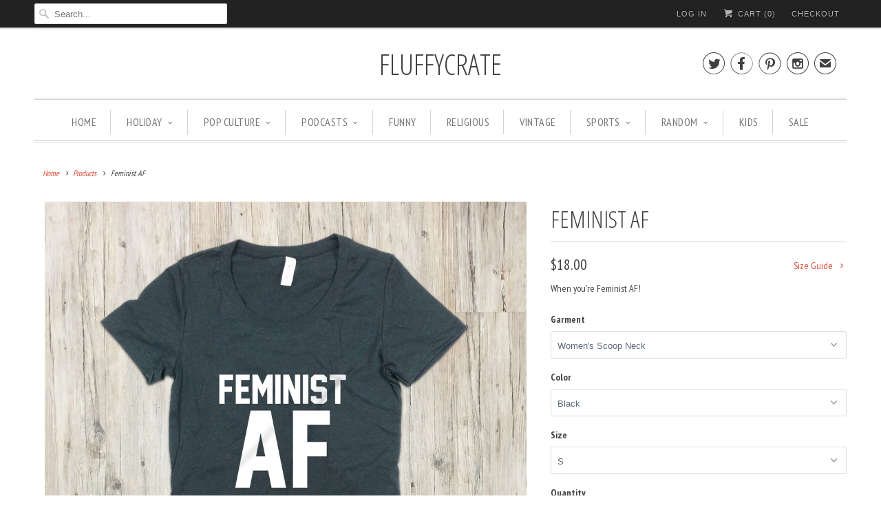

--- FILE ---
content_type: text/html; charset=utf-8
request_url: https://fluffycrate.com/products/feminist-af-womens-scoop-neck-tee
body_size: 31956
content:
<!DOCTYPE html>
<!--[if lt IE 7 ]><html class="ie ie6" lang="en"> <![endif]-->
<!--[if IE 7 ]><html class="ie ie7" lang="en"> <![endif]-->
<!--[if IE 8 ]><html class="ie ie8" lang="en"> <![endif]-->
<!--[if IE 9 ]><html class="ie ie9" lang="en"> <![endif]-->
<!--[if (gte IE 10)|!(IE)]><!--><html lang="en"> <!--<![endif]-->
  <head>
    <meta charset="utf-8">
    <meta http-equiv="cleartype" content="on">
    <meta name="robots" content="index,follow">
    <meta name="google-site-verification" content="Ame3pmEJ8FYovuL7pbpPCc7Oz4dePr1WIuTuwizyyMA" />

    
    <title>Feminist AF | Women&#39;s Equal Rights Apparel | Fluffy Crate - fluffycrate</title>

    
      <meta name="description" content="When you&#39;re Feminist AF!" />
    

    <!-- Custom Fonts -->
    
      <link href="//fonts.googleapis.com/css?family=.|Open+Sans+Condensed:light,normal,bold|Open+Sans+Condensed:light,normal,bold|PT+Sans+Narrow:light,normal,bold|Merriweather:light,normal,bold|PT+Sans+Narrow:light,normal,bold" rel="stylesheet" type="text/css" />
    

    

<meta name="author" content="fluffycrate">
<meta property="og:url" content="https://fluffycrate.com/products/feminist-af-womens-scoop-neck-tee">
<meta property="og:site_name" content="fluffycrate">


  <meta property="og:type" content="product">
  <meta property="og:title" content="Feminist AF">
  
    <meta property="og:image" content="http://fluffycrate.com/cdn/shop/products/Feminist_AF_WSBLK_FC_grande.jpg?v=1511360064">
    <meta property="og:image:secure_url" content="https://fluffycrate.com/cdn/shop/products/Feminist_AF_WSBLK_FC_grande.jpg?v=1511360064">
    
  
    <meta property="og:image" content="http://fluffycrate.com/cdn/shop/products/Feminist_AF_WSGRY_FC_grande.jpg?v=1511360067">
    <meta property="og:image:secure_url" content="https://fluffycrate.com/cdn/shop/products/Feminist_AF_WSGRY_FC_grande.jpg?v=1511360067">
    
  
  <meta property="og:price:amount" content="18.00">
  <meta property="og:price:currency" content="USD">


  <meta property="og:description" content="When you&#39;re Feminist AF!">






<meta name="twitter:card" content="summary_large_image">

  <meta name="twitter:title" content="Feminist AF">
  <meta name="twitter:description" content="When you&#39;re Feminist AF!">
  <meta name="twitter:image" content="https://fluffycrate.com/cdn/shop/products/Feminist_AF_WSBLK_FC_medium.jpg?v=1511360064">
  <meta name="twitter:image:width" content="240">
  <meta name="twitter:image:height" content="240">


    
    

    <!-- Mobile Specific Metas -->
    <meta name="HandheldFriendly" content="True">
    <meta name="MobileOptimized" content="320">
    <meta name="viewport" content="width=device-width,initial-scale=1">
    <meta name="theme-color" content="#ffffff">

    <!-- Stylesheets for Responsive 6.1.1 -->
    <link href="//fluffycrate.com/cdn/shop/t/7/assets/styles.scss.css?v=44969655628360190511706296220" rel="stylesheet" type="text/css" media="all" />

    <!-- Icons -->
    
      <link rel="shortcut icon" type="image/x-icon" href="//fluffycrate.com/cdn/shop/files/FLUFFY_LOGO_f06fe17f-4bb8-4f5f-9951-559fc23f9c58_small.png?v=1613507780">
    
    <link rel="canonical" href="https://fluffycrate.com/products/feminist-af-womens-scoop-neck-tee" />

    

    <script src="//fluffycrate.com/cdn/shop/t/7/assets/app.js?v=50019155505663884301550173462" type="text/javascript"></script>
    <script src="https://unpkg.com/infinite-scroll@3/dist/infinite-scroll.pkgd.min.js"></script>
    <script>window.performance && window.performance.mark && window.performance.mark('shopify.content_for_header.start');</script><meta name="google-site-verification" content="xmoDO5LoWc00oDR_GP_OF0u07TE-2-1J82Y0kMUczV0">
<meta id="shopify-digital-wallet" name="shopify-digital-wallet" content="/16852975/digital_wallets/dialog">
<meta name="shopify-checkout-api-token" content="af44e2bd3db95fd6d1f00f137b9cae27">
<meta id="in-context-paypal-metadata" data-shop-id="16852975" data-venmo-supported="false" data-environment="production" data-locale="en_US" data-paypal-v4="true" data-currency="USD">
<link rel="alternate" type="application/json+oembed" href="https://fluffycrate.com/products/feminist-af-womens-scoop-neck-tee.oembed">
<script async="async" src="/checkouts/internal/preloads.js?locale=en-US"></script>
<link rel="preconnect" href="https://shop.app" crossorigin="anonymous">
<script async="async" src="https://shop.app/checkouts/internal/preloads.js?locale=en-US&shop_id=16852975" crossorigin="anonymous"></script>
<script id="apple-pay-shop-capabilities" type="application/json">{"shopId":16852975,"countryCode":"US","currencyCode":"USD","merchantCapabilities":["supports3DS"],"merchantId":"gid:\/\/shopify\/Shop\/16852975","merchantName":"fluffycrate","requiredBillingContactFields":["postalAddress","email"],"requiredShippingContactFields":["postalAddress","email"],"shippingType":"shipping","supportedNetworks":["visa","masterCard","amex","discover","elo","jcb"],"total":{"type":"pending","label":"fluffycrate","amount":"1.00"},"shopifyPaymentsEnabled":true,"supportsSubscriptions":true}</script>
<script id="shopify-features" type="application/json">{"accessToken":"af44e2bd3db95fd6d1f00f137b9cae27","betas":["rich-media-storefront-analytics"],"domain":"fluffycrate.com","predictiveSearch":true,"shopId":16852975,"locale":"en"}</script>
<script>var Shopify = Shopify || {};
Shopify.shop = "fluffycrate.myshopify.com";
Shopify.locale = "en";
Shopify.currency = {"active":"USD","rate":"1.0"};
Shopify.country = "US";
Shopify.theme = {"name":"Responsive 1.2","id":196922372,"schema_name":"Responsive","schema_version":"6.1.1","theme_store_id":304,"role":"main"};
Shopify.theme.handle = "null";
Shopify.theme.style = {"id":null,"handle":null};
Shopify.cdnHost = "fluffycrate.com/cdn";
Shopify.routes = Shopify.routes || {};
Shopify.routes.root = "/";</script>
<script type="module">!function(o){(o.Shopify=o.Shopify||{}).modules=!0}(window);</script>
<script>!function(o){function n(){var o=[];function n(){o.push(Array.prototype.slice.apply(arguments))}return n.q=o,n}var t=o.Shopify=o.Shopify||{};t.loadFeatures=n(),t.autoloadFeatures=n()}(window);</script>
<script>
  window.ShopifyPay = window.ShopifyPay || {};
  window.ShopifyPay.apiHost = "shop.app\/pay";
  window.ShopifyPay.redirectState = null;
</script>
<script id="shop-js-analytics" type="application/json">{"pageType":"product"}</script>
<script defer="defer" async type="module" src="//fluffycrate.com/cdn/shopifycloud/shop-js/modules/v2/client.init-shop-cart-sync_D0dqhulL.en.esm.js"></script>
<script defer="defer" async type="module" src="//fluffycrate.com/cdn/shopifycloud/shop-js/modules/v2/chunk.common_CpVO7qML.esm.js"></script>
<script type="module">
  await import("//fluffycrate.com/cdn/shopifycloud/shop-js/modules/v2/client.init-shop-cart-sync_D0dqhulL.en.esm.js");
await import("//fluffycrate.com/cdn/shopifycloud/shop-js/modules/v2/chunk.common_CpVO7qML.esm.js");

  window.Shopify.SignInWithShop?.initShopCartSync?.({"fedCMEnabled":true,"windoidEnabled":true});

</script>
<script>
  window.Shopify = window.Shopify || {};
  if (!window.Shopify.featureAssets) window.Shopify.featureAssets = {};
  window.Shopify.featureAssets['shop-js'] = {"shop-cart-sync":["modules/v2/client.shop-cart-sync_D9bwt38V.en.esm.js","modules/v2/chunk.common_CpVO7qML.esm.js"],"init-fed-cm":["modules/v2/client.init-fed-cm_BJ8NPuHe.en.esm.js","modules/v2/chunk.common_CpVO7qML.esm.js"],"init-shop-email-lookup-coordinator":["modules/v2/client.init-shop-email-lookup-coordinator_pVrP2-kG.en.esm.js","modules/v2/chunk.common_CpVO7qML.esm.js"],"shop-cash-offers":["modules/v2/client.shop-cash-offers_CNh7FWN-.en.esm.js","modules/v2/chunk.common_CpVO7qML.esm.js","modules/v2/chunk.modal_DKF6x0Jh.esm.js"],"init-shop-cart-sync":["modules/v2/client.init-shop-cart-sync_D0dqhulL.en.esm.js","modules/v2/chunk.common_CpVO7qML.esm.js"],"init-windoid":["modules/v2/client.init-windoid_DaoAelzT.en.esm.js","modules/v2/chunk.common_CpVO7qML.esm.js"],"shop-toast-manager":["modules/v2/client.shop-toast-manager_1DND8Tac.en.esm.js","modules/v2/chunk.common_CpVO7qML.esm.js"],"pay-button":["modules/v2/client.pay-button_CFeQi1r6.en.esm.js","modules/v2/chunk.common_CpVO7qML.esm.js"],"shop-button":["modules/v2/client.shop-button_Ca94MDdQ.en.esm.js","modules/v2/chunk.common_CpVO7qML.esm.js"],"shop-login-button":["modules/v2/client.shop-login-button_DPYNfp1Z.en.esm.js","modules/v2/chunk.common_CpVO7qML.esm.js","modules/v2/chunk.modal_DKF6x0Jh.esm.js"],"avatar":["modules/v2/client.avatar_BTnouDA3.en.esm.js"],"shop-follow-button":["modules/v2/client.shop-follow-button_BMKh4nJE.en.esm.js","modules/v2/chunk.common_CpVO7qML.esm.js","modules/v2/chunk.modal_DKF6x0Jh.esm.js"],"init-customer-accounts-sign-up":["modules/v2/client.init-customer-accounts-sign-up_CJXi5kRN.en.esm.js","modules/v2/client.shop-login-button_DPYNfp1Z.en.esm.js","modules/v2/chunk.common_CpVO7qML.esm.js","modules/v2/chunk.modal_DKF6x0Jh.esm.js"],"init-shop-for-new-customer-accounts":["modules/v2/client.init-shop-for-new-customer-accounts_BoBxkgWu.en.esm.js","modules/v2/client.shop-login-button_DPYNfp1Z.en.esm.js","modules/v2/chunk.common_CpVO7qML.esm.js","modules/v2/chunk.modal_DKF6x0Jh.esm.js"],"init-customer-accounts":["modules/v2/client.init-customer-accounts_DCuDTzpR.en.esm.js","modules/v2/client.shop-login-button_DPYNfp1Z.en.esm.js","modules/v2/chunk.common_CpVO7qML.esm.js","modules/v2/chunk.modal_DKF6x0Jh.esm.js"],"checkout-modal":["modules/v2/client.checkout-modal_U_3e4VxF.en.esm.js","modules/v2/chunk.common_CpVO7qML.esm.js","modules/v2/chunk.modal_DKF6x0Jh.esm.js"],"lead-capture":["modules/v2/client.lead-capture_DEgn0Z8u.en.esm.js","modules/v2/chunk.common_CpVO7qML.esm.js","modules/v2/chunk.modal_DKF6x0Jh.esm.js"],"shop-login":["modules/v2/client.shop-login_CoM5QKZ_.en.esm.js","modules/v2/chunk.common_CpVO7qML.esm.js","modules/v2/chunk.modal_DKF6x0Jh.esm.js"],"payment-terms":["modules/v2/client.payment-terms_BmrqWn8r.en.esm.js","modules/v2/chunk.common_CpVO7qML.esm.js","modules/v2/chunk.modal_DKF6x0Jh.esm.js"]};
</script>
<script>(function() {
  var isLoaded = false;
  function asyncLoad() {
    if (isLoaded) return;
    isLoaded = true;
    var urls = ["\/\/cdn.shopify.com\/proxy\/f24035994a0855f0bda044419c86f9f25ebdea088d4cb66a97437f125d3a8f3f\/static.cdn.printful.com\/static\/js\/external\/shopify-product-customizer.js?v=0.28\u0026shop=fluffycrate.myshopify.com\u0026sp-cache-control=cHVibGljLCBtYXgtYWdlPTkwMA","https:\/\/cdn.hextom.com\/js\/quickannouncementbar.js?shop=fluffycrate.myshopify.com"];
    for (var i = 0; i < urls.length; i++) {
      var s = document.createElement('script');
      s.type = 'text/javascript';
      s.async = true;
      s.src = urls[i];
      var x = document.getElementsByTagName('script')[0];
      x.parentNode.insertBefore(s, x);
    }
  };
  if(window.attachEvent) {
    window.attachEvent('onload', asyncLoad);
  } else {
    window.addEventListener('load', asyncLoad, false);
  }
})();</script>
<script id="__st">var __st={"a":16852975,"offset":-18000,"reqid":"e76fbe27-4558-4ad9-aef7-04a2378c5cd4-1764024118","pageurl":"fluffycrate.com\/products\/feminist-af-womens-scoop-neck-tee","u":"9eb8d3c5df71","p":"product","rtyp":"product","rid":96173588484};</script>
<script>window.ShopifyPaypalV4VisibilityTracking = true;</script>
<script id="captcha-bootstrap">!function(){'use strict';const t='contact',e='account',n='new_comment',o=[[t,t],['blogs',n],['comments',n],[t,'customer']],c=[[e,'customer_login'],[e,'guest_login'],[e,'recover_customer_password'],[e,'create_customer']],r=t=>t.map((([t,e])=>`form[action*='/${t}']:not([data-nocaptcha='true']) input[name='form_type'][value='${e}']`)).join(','),a=t=>()=>t?[...document.querySelectorAll(t)].map((t=>t.form)):[];function s(){const t=[...o],e=r(t);return a(e)}const i='password',u='form_key',d=['recaptcha-v3-token','g-recaptcha-response','h-captcha-response',i],f=()=>{try{return window.sessionStorage}catch{return}},m='__shopify_v',_=t=>t.elements[u];function p(t,e,n=!1){try{const o=window.sessionStorage,c=JSON.parse(o.getItem(e)),{data:r}=function(t){const{data:e,action:n}=t;return t[m]||n?{data:e,action:n}:{data:t,action:n}}(c);for(const[e,n]of Object.entries(r))t.elements[e]&&(t.elements[e].value=n);n&&o.removeItem(e)}catch(o){console.error('form repopulation failed',{error:o})}}const l='form_type',E='cptcha';function T(t){t.dataset[E]=!0}const w=window,h=w.document,L='Shopify',v='ce_forms',y='captcha';let A=!1;((t,e)=>{const n=(g='f06e6c50-85a8-45c8-87d0-21a2b65856fe',I='https://cdn.shopify.com/shopifycloud/storefront-forms-hcaptcha/ce_storefront_forms_captcha_hcaptcha.v1.5.2.iife.js',D={infoText:'Protected by hCaptcha',privacyText:'Privacy',termsText:'Terms'},(t,e,n)=>{const o=w[L][v],c=o.bindForm;if(c)return c(t,g,e,D).then(n);var r;o.q.push([[t,g,e,D],n]),r=I,A||(h.body.append(Object.assign(h.createElement('script'),{id:'captcha-provider',async:!0,src:r})),A=!0)});var g,I,D;w[L]=w[L]||{},w[L][v]=w[L][v]||{},w[L][v].q=[],w[L][y]=w[L][y]||{},w[L][y].protect=function(t,e){n(t,void 0,e),T(t)},Object.freeze(w[L][y]),function(t,e,n,w,h,L){const[v,y,A,g]=function(t,e,n){const i=e?o:[],u=t?c:[],d=[...i,...u],f=r(d),m=r(i),_=r(d.filter((([t,e])=>n.includes(e))));return[a(f),a(m),a(_),s()]}(w,h,L),I=t=>{const e=t.target;return e instanceof HTMLFormElement?e:e&&e.form},D=t=>v().includes(t);t.addEventListener('submit',(t=>{const e=I(t);if(!e)return;const n=D(e)&&!e.dataset.hcaptchaBound&&!e.dataset.recaptchaBound,o=_(e),c=g().includes(e)&&(!o||!o.value);(n||c)&&t.preventDefault(),c&&!n&&(function(t){try{if(!f())return;!function(t){const e=f();if(!e)return;const n=_(t);if(!n)return;const o=n.value;o&&e.removeItem(o)}(t);const e=Array.from(Array(32),(()=>Math.random().toString(36)[2])).join('');!function(t,e){_(t)||t.append(Object.assign(document.createElement('input'),{type:'hidden',name:u})),t.elements[u].value=e}(t,e),function(t,e){const n=f();if(!n)return;const o=[...t.querySelectorAll(`input[type='${i}']`)].map((({name:t})=>t)),c=[...d,...o],r={};for(const[a,s]of new FormData(t).entries())c.includes(a)||(r[a]=s);n.setItem(e,JSON.stringify({[m]:1,action:t.action,data:r}))}(t,e)}catch(e){console.error('failed to persist form',e)}}(e),e.submit())}));const S=(t,e)=>{t&&!t.dataset[E]&&(n(t,e.some((e=>e===t))),T(t))};for(const o of['focusin','change'])t.addEventListener(o,(t=>{const e=I(t);D(e)&&S(e,y())}));const B=e.get('form_key'),M=e.get(l),P=B&&M;t.addEventListener('DOMContentLoaded',(()=>{const t=y();if(P)for(const e of t)e.elements[l].value===M&&p(e,B);[...new Set([...A(),...v().filter((t=>'true'===t.dataset.shopifyCaptcha))])].forEach((e=>S(e,t)))}))}(h,new URLSearchParams(w.location.search),n,t,e,['guest_login'])})(!0,!0)}();</script>
<script integrity="sha256-52AcMU7V7pcBOXWImdc/TAGTFKeNjmkeM1Pvks/DTgc=" data-source-attribution="shopify.loadfeatures" defer="defer" src="//fluffycrate.com/cdn/shopifycloud/storefront/assets/storefront/load_feature-81c60534.js" crossorigin="anonymous"></script>
<script crossorigin="anonymous" defer="defer" src="//fluffycrate.com/cdn/shopifycloud/storefront/assets/shopify_pay/storefront-65b4c6d7.js?v=20250812"></script>
<script data-source-attribution="shopify.dynamic_checkout.dynamic.init">var Shopify=Shopify||{};Shopify.PaymentButton=Shopify.PaymentButton||{isStorefrontPortableWallets:!0,init:function(){window.Shopify.PaymentButton.init=function(){};var t=document.createElement("script");t.src="https://fluffycrate.com/cdn/shopifycloud/portable-wallets/latest/portable-wallets.en.js",t.type="module",document.head.appendChild(t)}};
</script>
<script data-source-attribution="shopify.dynamic_checkout.buyer_consent">
  function portableWalletsHideBuyerConsent(e){var t=document.getElementById("shopify-buyer-consent"),n=document.getElementById("shopify-subscription-policy-button");t&&n&&(t.classList.add("hidden"),t.setAttribute("aria-hidden","true"),n.removeEventListener("click",e))}function portableWalletsShowBuyerConsent(e){var t=document.getElementById("shopify-buyer-consent"),n=document.getElementById("shopify-subscription-policy-button");t&&n&&(t.classList.remove("hidden"),t.removeAttribute("aria-hidden"),n.addEventListener("click",e))}window.Shopify?.PaymentButton&&(window.Shopify.PaymentButton.hideBuyerConsent=portableWalletsHideBuyerConsent,window.Shopify.PaymentButton.showBuyerConsent=portableWalletsShowBuyerConsent);
</script>
<script data-source-attribution="shopify.dynamic_checkout.cart.bootstrap">document.addEventListener("DOMContentLoaded",(function(){function t(){return document.querySelector("shopify-accelerated-checkout-cart, shopify-accelerated-checkout")}if(t())Shopify.PaymentButton.init();else{new MutationObserver((function(e,n){t()&&(Shopify.PaymentButton.init(),n.disconnect())})).observe(document.body,{childList:!0,subtree:!0})}}));
</script>
<link id="shopify-accelerated-checkout-styles" rel="stylesheet" media="screen" href="https://fluffycrate.com/cdn/shopifycloud/portable-wallets/latest/accelerated-checkout-backwards-compat.css" crossorigin="anonymous">
<style id="shopify-accelerated-checkout-cart">
        #shopify-buyer-consent {
  margin-top: 1em;
  display: inline-block;
  width: 100%;
}

#shopify-buyer-consent.hidden {
  display: none;
}

#shopify-subscription-policy-button {
  background: none;
  border: none;
  padding: 0;
  text-decoration: underline;
  font-size: inherit;
  cursor: pointer;
}

#shopify-subscription-policy-button::before {
  box-shadow: none;
}

      </style>

<script>window.performance && window.performance.mark && window.performance.mark('shopify.content_for_header.end');</script>

<script>window.BOLD = window.BOLD || {};
    window.BOLD.common = window.BOLD.common || {};
    window.BOLD.common.Shopify = window.BOLD.common.Shopify || {};
    window.BOLD.common.Shopify.shop = {
      domain: 'fluffycrate.com',
      permanent_domain: 'fluffycrate.myshopify.com',
      url: 'https://fluffycrate.com',
      secure_url: 'https://fluffycrate.com',
      money_format: "${{amount}}",
      currency: "USD"
    };
    window.BOLD.common.Shopify.customer = {
      id: null,
      tags: null,
    };
    window.BOLD.common.Shopify.cart = {"note":null,"attributes":{},"original_total_price":0,"total_price":0,"total_discount":0,"total_weight":0.0,"item_count":0,"items":[],"requires_shipping":false,"currency":"USD","items_subtotal_price":0,"cart_level_discount_applications":[],"checkout_charge_amount":0};
    window.BOLD.common.template = 'product';window.BOLD.common.Shopify.formatMoney = function(money, format) {
        function n(t, e) {
            return "undefined" == typeof t ? e : t
        }
        function r(t, e, r, i) {
            if (e = n(e, 2),
                r = n(r, ","),
                i = n(i, "."),
            isNaN(t) || null == t)
                return 0;
            t = (t / 100).toFixed(e);
            var o = t.split(".")
                , a = o[0].replace(/(\d)(?=(\d\d\d)+(?!\d))/g, "$1" + r)
                , s = o[1] ? i + o[1] : "";
            return a + s
        }
        "string" == typeof money && (money = money.replace(".", ""));
        var i = ""
            , o = /\{\{\s*(\w+)\s*\}\}/
            , a = format || window.BOLD.common.Shopify.shop.money_format || window.Shopify.money_format || "$ {{ amount }}";
        switch (a.match(o)[1]) {
            case "amount":
                i = r(money, 2, ",", ".");
                break;
            case "amount_no_decimals":
                i = r(money, 0, ",", ".");
                break;
            case "amount_with_comma_separator":
                i = r(money, 2, ".", ",");
                break;
            case "amount_no_decimals_with_comma_separator":
                i = r(money, 0, ".", ",");
                break;
            case "amount_with_space_separator":
                i = r(money, 2, " ", ",");
                break;
            case "amount_no_decimals_with_space_separator":
                i = r(money, 0, " ", ",");
                break;
            case "amount_with_apostrophe_separator":
                i = r(money, 2, "'", ".");
                break;
        }
        return a.replace(o, i);
    };
    window.BOLD.common.Shopify.saveProduct = function (handle, product) {
      if (typeof handle === 'string' && typeof window.BOLD.common.Shopify.products[handle] === 'undefined') {
        if (typeof product === 'number') {
          window.BOLD.common.Shopify.handles[product] = handle;
          product = { id: product };
        }
        window.BOLD.common.Shopify.products[handle] = product;
      }
    };
    window.BOLD.common.Shopify.saveVariant = function (variant_id, variant) {
      if (typeof variant_id === 'number' && typeof window.BOLD.common.Shopify.variants[variant_id] === 'undefined') {
        window.BOLD.common.Shopify.variants[variant_id] = variant;
      }
    };window.BOLD.common.Shopify.products = window.BOLD.common.Shopify.products || {};
    window.BOLD.common.Shopify.variants = window.BOLD.common.Shopify.variants || {};
    window.BOLD.common.Shopify.handles = window.BOLD.common.Shopify.handles || {};window.BOLD.common.Shopify.handle = "feminist-af-womens-scoop-neck-tee"
window.BOLD.common.Shopify.saveProduct("feminist-af-womens-scoop-neck-tee", 96173588484);window.BOLD.common.Shopify.saveVariant(471084924932, { product_id: 96173588484, product_handle: "feminist-af-womens-scoop-neck-tee", price: 1800, group_id: '', csp_metafield: {}});window.BOLD.common.Shopify.saveVariant(471085219844, { product_id: 96173588484, product_handle: "feminist-af-womens-scoop-neck-tee", price: 1800, group_id: '', csp_metafield: {}});window.BOLD.common.Shopify.saveVariant(471085514756, { product_id: 96173588484, product_handle: "feminist-af-womens-scoop-neck-tee", price: 1800, group_id: '', csp_metafield: {}});window.BOLD.common.Shopify.saveVariant(471085809668, { product_id: 96173588484, product_handle: "feminist-af-womens-scoop-neck-tee", price: 1800, group_id: '', csp_metafield: {}});window.BOLD.common.Shopify.saveVariant(471086170116, { product_id: 96173588484, product_handle: "feminist-af-womens-scoop-neck-tee", price: 1900, group_id: '', csp_metafield: {}});window.BOLD.common.Shopify.saveVariant(471084793860, { product_id: 96173588484, product_handle: "feminist-af-womens-scoop-neck-tee", price: 1800, group_id: '', csp_metafield: {}});window.BOLD.common.Shopify.saveVariant(471085088772, { product_id: 96173588484, product_handle: "feminist-af-womens-scoop-neck-tee", price: 1800, group_id: '', csp_metafield: {}});window.BOLD.common.Shopify.saveVariant(471085383684, { product_id: 96173588484, product_handle: "feminist-af-womens-scoop-neck-tee", price: 1800, group_id: '', csp_metafield: {}});window.BOLD.common.Shopify.saveVariant(471085678596, { product_id: 96173588484, product_handle: "feminist-af-womens-scoop-neck-tee", price: 1800, group_id: '', csp_metafield: {}});window.BOLD.common.Shopify.saveVariant(471085973508, { product_id: 96173588484, product_handle: "feminist-af-womens-scoop-neck-tee", price: 1900, group_id: '', csp_metafield: {}});window.BOLD.common.Shopify.saveVariant(471084728324, { product_id: 96173588484, product_handle: "feminist-af-womens-scoop-neck-tee", price: 1800, group_id: '', csp_metafield: {}});window.BOLD.common.Shopify.saveVariant(471085023236, { product_id: 96173588484, product_handle: "feminist-af-womens-scoop-neck-tee", price: 1800, group_id: '', csp_metafield: {}});window.BOLD.common.Shopify.saveVariant(471085318148, { product_id: 96173588484, product_handle: "feminist-af-womens-scoop-neck-tee", price: 1800, group_id: '', csp_metafield: {}});window.BOLD.common.Shopify.saveVariant(471085613060, { product_id: 96173588484, product_handle: "feminist-af-womens-scoop-neck-tee", price: 1800, group_id: '', csp_metafield: {}});window.BOLD.common.Shopify.saveVariant(471085907972, { product_id: 96173588484, product_handle: "feminist-af-womens-scoop-neck-tee", price: 1900, group_id: '', csp_metafield: {}});window.BOLD.common.Shopify.saveVariant(471084859396, { product_id: 96173588484, product_handle: "feminist-af-womens-scoop-neck-tee", price: 1800, group_id: '', csp_metafield: {}});window.BOLD.common.Shopify.saveVariant(471085154308, { product_id: 96173588484, product_handle: "feminist-af-womens-scoop-neck-tee", price: 1800, group_id: '', csp_metafield: {}});window.BOLD.common.Shopify.saveVariant(471085449220, { product_id: 96173588484, product_handle: "feminist-af-womens-scoop-neck-tee", price: 1800, group_id: '', csp_metafield: {}});window.BOLD.common.Shopify.saveVariant(471085744132, { product_id: 96173588484, product_handle: "feminist-af-womens-scoop-neck-tee", price: 1800, group_id: '', csp_metafield: {}});window.BOLD.common.Shopify.saveVariant(471086071812, { product_id: 96173588484, product_handle: "feminist-af-womens-scoop-neck-tee", price: 1900, group_id: '', csp_metafield: {}});window.BOLD.common.Shopify.saveVariant(471084892164, { product_id: 96173588484, product_handle: "feminist-af-womens-scoop-neck-tee", price: 1800, group_id: '', csp_metafield: {}});window.BOLD.common.Shopify.saveVariant(471085187076, { product_id: 96173588484, product_handle: "feminist-af-womens-scoop-neck-tee", price: 1800, group_id: '', csp_metafield: {}});window.BOLD.common.Shopify.saveVariant(471085481988, { product_id: 96173588484, product_handle: "feminist-af-womens-scoop-neck-tee", price: 1800, group_id: '', csp_metafield: {}});window.BOLD.common.Shopify.saveVariant(471085776900, { product_id: 96173588484, product_handle: "feminist-af-womens-scoop-neck-tee", price: 1800, group_id: '', csp_metafield: {}});window.BOLD.common.Shopify.saveVariant(471086137348, { product_id: 96173588484, product_handle: "feminist-af-womens-scoop-neck-tee", price: 1900, group_id: '', csp_metafield: {}});window.BOLD.common.Shopify.saveVariant(11521389658159, { product_id: 96173588484, product_handle: "feminist-af-womens-scoop-neck-tee", price: 1800, group_id: '', csp_metafield: {}});window.BOLD.common.Shopify.saveVariant(11521389690927, { product_id: 96173588484, product_handle: "feminist-af-womens-scoop-neck-tee", price: 1800, group_id: '', csp_metafield: {}});window.BOLD.common.Shopify.saveVariant(11521389723695, { product_id: 96173588484, product_handle: "feminist-af-womens-scoop-neck-tee", price: 1800, group_id: '', csp_metafield: {}});window.BOLD.common.Shopify.saveVariant(11521389756463, { product_id: 96173588484, product_handle: "feminist-af-womens-scoop-neck-tee", price: 1800, group_id: '', csp_metafield: {}});window.BOLD.common.Shopify.saveVariant(11521389789231, { product_id: 96173588484, product_handle: "feminist-af-womens-scoop-neck-tee", price: 1900, group_id: '', csp_metafield: {}});window.BOLD.common.Shopify.saveVariant(471084990468, { product_id: 96173588484, product_handle: "feminist-af-womens-scoop-neck-tee", price: 1800, group_id: '', csp_metafield: {}});window.BOLD.common.Shopify.saveVariant(471085285380, { product_id: 96173588484, product_handle: "feminist-af-womens-scoop-neck-tee", price: 1800, group_id: '', csp_metafield: {}});window.BOLD.common.Shopify.saveVariant(471085580292, { product_id: 96173588484, product_handle: "feminist-af-womens-scoop-neck-tee", price: 1800, group_id: '', csp_metafield: {}});window.BOLD.common.Shopify.saveVariant(471085875204, { product_id: 96173588484, product_handle: "feminist-af-womens-scoop-neck-tee", price: 1800, group_id: '', csp_metafield: {}});window.BOLD.common.Shopify.saveVariant(471086268420, { product_id: 96173588484, product_handle: "feminist-af-womens-scoop-neck-tee", price: 1900, group_id: '', csp_metafield: {}});window.BOLD.apps_installed = {"Product Options":2} || {};window.BOLD.common.Shopify.metafields = window.BOLD.common.Shopify.metafields || {};window.BOLD.common.Shopify.metafields["bold_rp"] = {};window.BOLD.common.Shopify.metafields["bold_csp_defaults"] = {};window.BOLD.common.cacheParams = window.BOLD.common.cacheParams || {};
    window.BOLD.common.cacheParams.options = 1667987228;
</script>

<script>
    window.BOLD.common.cacheParams.options = 1738144085;
</script>
<link href="//fluffycrate.com/cdn/shop/t/7/assets/bold-options.css?v=123160307633435409531536111638" rel="stylesheet" type="text/css" media="all" />
<script defer src="https://options.shopapps.site/js/options.js"></script><script>
          var currentScript = document.currentScript || document.scripts[document.scripts.length - 1];
          var boldVariantIds =[471084924932,471085219844,471085514756,471085809668,471086170116,471084793860,471085088772,471085383684,471085678596,471085973508,471084728324,471085023236,471085318148,471085613060,471085907972,471084859396,471085154308,471085449220,471085744132,471086071812,471084892164,471085187076,471085481988,471085776900,471086137348,11521389658159,11521389690927,11521389723695,11521389756463,11521389789231,471084990468,471085285380,471085580292,471085875204,471086268420];
          var boldProductHandle ="feminist-af-womens-scoop-neck-tee";
          var BOLD = BOLD || {};
          BOLD.products = BOLD.products || {};
          BOLD.variant_lookup = BOLD.variant_lookup || {};
          if (window.BOLD && !BOLD.common) {
              BOLD.common = BOLD.common || {};
              BOLD.common.Shopify = BOLD.common.Shopify || {};
              window.BOLD.common.Shopify.products = window.BOLD.common.Shopify.products || {};
              window.BOLD.common.Shopify.variants = window.BOLD.common.Shopify.variants || {};
              window.BOLD.common.Shopify.handles = window.BOLD.common.Shopify.handles || {};
              window.BOLD.common.Shopify.saveProduct = function (handle, product) {
                  if (typeof handle === 'string' && typeof window.BOLD.common.Shopify.products[handle] === 'undefined') {
                      if (typeof product === 'number') {
                          window.BOLD.common.Shopify.handles[product] = handle;
                          product = { id: product };
                      }
                      window.BOLD.common.Shopify.products[handle] = product;
                  }
              };
              window.BOLD.common.Shopify.saveVariant = function (variant_id, variant) {
                  if (typeof variant_id === 'number' && typeof window.BOLD.common.Shopify.variants[variant_id] === 'undefined') {
                      window.BOLD.common.Shopify.variants[variant_id] = variant;
                  }
              };
          }

          for (var boldIndex = 0; boldIndex < boldVariantIds.length; boldIndex = boldIndex + 1) {
            BOLD.variant_lookup[boldVariantIds[boldIndex]] = boldProductHandle;
          }

          BOLD.products[boldProductHandle] ={
    "id":96173588484,
    "title":"Feminist AF","handle":"feminist-af-womens-scoop-neck-tee",
    "description":"\u003cp\u003eWhen you're Feminist AF!\u003c\/p\u003e",
    "published_at":"2017-11-22T10:59:29",
    "created_at":"2017-11-22T09:13:14",
    "vendor":"fluffycrate",
    "type":"Shirts",
    "tags":["Clothing","equal rights","Feminism","feminist","Feminist AF","Ladies","Ladies Only","New","political","scoop neck","Shirt","Women","Women's","Women's Scoop Neck","Women's Tanks"],
    "price":1800,
    "price_min":1800,
    "price_max":1900,
    "price_varies":null,
    "compare_at_price":null,
    "compare_at_price_min":0,
    "compare_at_price_max":0,
    "compare_at_price_varies":null,
    "all_variant_ids":[471084924932,471085219844,471085514756,471085809668,471086170116,471084793860,471085088772,471085383684,471085678596,471085973508,471084728324,471085023236,471085318148,471085613060,471085907972,471084859396,471085154308,471085449220,471085744132,471086071812,471084892164,471085187076,471085481988,471085776900,471086137348,11521389658159,11521389690927,11521389723695,11521389756463,11521389789231,471084990468,471085285380,471085580292,471085875204,471086268420],
    "variants":[{"id":471084924932,"title":"Women's Scoop Neck \/ Black \/ S","option1":"Women's Scoop Neck","option2":"Black","option3":"S","sku":"DTG-FC3132-VAR1-ECD","requires_shipping":true,"taxable":true,"featured_image":null,"available":true,"name":"Feminist AF - Women's Scoop Neck \/ Black \/ S","public_title":"Women's Scoop Neck \/ Black \/ S","options":["Women's Scoop Neck","Black","S"],"price":1800,"weight":119,"compare_at_price":null,"inventory_quantity":20,"inventory_management":"shopify","inventory_policy":"continue","barcode":null,"requires_selling_plan":false,"selling_plan_allocations":[]},{"id":471085219844,"title":"Women's Scoop Neck \/ Black \/ M","option1":"Women's Scoop Neck","option2":"Black","option3":"M","sku":"DTG-FC3132-VAR2-ECD","requires_shipping":true,"taxable":true,"featured_image":null,"available":true,"name":"Feminist AF - Women's Scoop Neck \/ Black \/ M","public_title":"Women's Scoop Neck \/ Black \/ M","options":["Women's Scoop Neck","Black","M"],"price":1800,"weight":119,"compare_at_price":null,"inventory_quantity":20,"inventory_management":"shopify","inventory_policy":"continue","barcode":null,"requires_selling_plan":false,"selling_plan_allocations":[]},{"id":471085514756,"title":"Women's Scoop Neck \/ Black \/ L","option1":"Women's Scoop Neck","option2":"Black","option3":"L","sku":"DTG-FC3132-VAR3-ECD","requires_shipping":true,"taxable":true,"featured_image":null,"available":true,"name":"Feminist AF - Women's Scoop Neck \/ Black \/ L","public_title":"Women's Scoop Neck \/ Black \/ L","options":["Women's Scoop Neck","Black","L"],"price":1800,"weight":119,"compare_at_price":null,"inventory_quantity":20,"inventory_management":"shopify","inventory_policy":"continue","barcode":null,"requires_selling_plan":false,"selling_plan_allocations":[]},{"id":471085809668,"title":"Women's Scoop Neck \/ Black \/ XL","option1":"Women's Scoop Neck","option2":"Black","option3":"XL","sku":"DTG-FC3132-VAR4-ECD","requires_shipping":true,"taxable":true,"featured_image":null,"available":true,"name":"Feminist AF - Women's Scoop Neck \/ Black \/ XL","public_title":"Women's Scoop Neck \/ Black \/ XL","options":["Women's Scoop Neck","Black","XL"],"price":1800,"weight":119,"compare_at_price":null,"inventory_quantity":20,"inventory_management":"shopify","inventory_policy":"continue","barcode":null,"requires_selling_plan":false,"selling_plan_allocations":[]},{"id":471086170116,"title":"Women's Scoop Neck \/ Black \/ 2X","option1":"Women's Scoop Neck","option2":"Black","option3":"2X","sku":"DTG-FC3132-VAR5-ECD","requires_shipping":true,"taxable":true,"featured_image":null,"available":true,"name":"Feminist AF - Women's Scoop Neck \/ Black \/ 2X","public_title":"Women's Scoop Neck \/ Black \/ 2X","options":["Women's Scoop Neck","Black","2X"],"price":1900,"weight":119,"compare_at_price":null,"inventory_quantity":20,"inventory_management":"shopify","inventory_policy":"continue","barcode":null,"requires_selling_plan":false,"selling_plan_allocations":[]},{"id":471084793860,"title":"Women's Scoop Neck \/ Heather Grey \/ S","option1":"Women's Scoop Neck","option2":"Heather Grey","option3":"S","sku":"DTG-FC3132-VAR6-ECD","requires_shipping":true,"taxable":true,"featured_image":null,"available":true,"name":"Feminist AF - Women's Scoop Neck \/ Heather Grey \/ S","public_title":"Women's Scoop Neck \/ Heather Grey \/ S","options":["Women's Scoop Neck","Heather Grey","S"],"price":1800,"weight":119,"compare_at_price":null,"inventory_quantity":20,"inventory_management":"shopify","inventory_policy":"continue","barcode":null,"requires_selling_plan":false,"selling_plan_allocations":[]},{"id":471085088772,"title":"Women's Scoop Neck \/ Heather Grey \/ M","option1":"Women's Scoop Neck","option2":"Heather Grey","option3":"M","sku":"DTG-FC3132-VAR7-ECD","requires_shipping":true,"taxable":true,"featured_image":null,"available":true,"name":"Feminist AF - Women's Scoop Neck \/ Heather Grey \/ M","public_title":"Women's Scoop Neck \/ Heather Grey \/ M","options":["Women's Scoop Neck","Heather Grey","M"],"price":1800,"weight":119,"compare_at_price":null,"inventory_quantity":20,"inventory_management":"shopify","inventory_policy":"continue","barcode":null,"requires_selling_plan":false,"selling_plan_allocations":[]},{"id":471085383684,"title":"Women's Scoop Neck \/ Heather Grey \/ L","option1":"Women's Scoop Neck","option2":"Heather Grey","option3":"L","sku":"DTG-FC3132-VAR8-ECD","requires_shipping":true,"taxable":true,"featured_image":null,"available":true,"name":"Feminist AF - Women's Scoop Neck \/ Heather Grey \/ L","public_title":"Women's Scoop Neck \/ Heather Grey \/ L","options":["Women's Scoop Neck","Heather Grey","L"],"price":1800,"weight":119,"compare_at_price":null,"inventory_quantity":20,"inventory_management":"shopify","inventory_policy":"continue","barcode":null,"requires_selling_plan":false,"selling_plan_allocations":[]},{"id":471085678596,"title":"Women's Scoop Neck \/ Heather Grey \/ XL","option1":"Women's Scoop Neck","option2":"Heather Grey","option3":"XL","sku":"DTG-FC3132-VAR9-ECD","requires_shipping":true,"taxable":true,"featured_image":null,"available":true,"name":"Feminist AF - Women's Scoop Neck \/ Heather Grey \/ XL","public_title":"Women's Scoop Neck \/ Heather Grey \/ XL","options":["Women's Scoop Neck","Heather Grey","XL"],"price":1800,"weight":119,"compare_at_price":null,"inventory_quantity":20,"inventory_management":"shopify","inventory_policy":"continue","barcode":null,"requires_selling_plan":false,"selling_plan_allocations":[]},{"id":471085973508,"title":"Women's Scoop Neck \/ Heather Grey \/ 2X","option1":"Women's Scoop Neck","option2":"Heather Grey","option3":"2X","sku":"DTG-FC3132-VAR10-ECD","requires_shipping":true,"taxable":true,"featured_image":null,"available":true,"name":"Feminist AF - Women's Scoop Neck \/ Heather Grey \/ 2X","public_title":"Women's Scoop Neck \/ Heather Grey \/ 2X","options":["Women's Scoop Neck","Heather Grey","2X"],"price":1900,"weight":119,"compare_at_price":null,"inventory_quantity":20,"inventory_management":"shopify","inventory_policy":"continue","barcode":null,"requires_selling_plan":false,"selling_plan_allocations":[]},{"id":471084728324,"title":"Women's Scoop Neck \/ Heather Royal \/ S","option1":"Women's Scoop Neck","option2":"Heather Royal","option3":"S","sku":"DTG-FC3132-VAR11-ECD","requires_shipping":true,"taxable":true,"featured_image":null,"available":true,"name":"Feminist AF - Women's Scoop Neck \/ Heather Royal \/ S","public_title":"Women's Scoop Neck \/ Heather Royal \/ S","options":["Women's Scoop Neck","Heather Royal","S"],"price":1800,"weight":119,"compare_at_price":null,"inventory_quantity":20,"inventory_management":"shopify","inventory_policy":"continue","barcode":null,"requires_selling_plan":false,"selling_plan_allocations":[]},{"id":471085023236,"title":"Women's Scoop Neck \/ Heather Royal \/ M","option1":"Women's Scoop Neck","option2":"Heather Royal","option3":"M","sku":"DTG-FC3132-VAR12-ECD","requires_shipping":true,"taxable":true,"featured_image":null,"available":true,"name":"Feminist AF - Women's Scoop Neck \/ Heather Royal \/ M","public_title":"Women's Scoop Neck \/ Heather Royal \/ M","options":["Women's Scoop Neck","Heather Royal","M"],"price":1800,"weight":119,"compare_at_price":null,"inventory_quantity":20,"inventory_management":"shopify","inventory_policy":"continue","barcode":null,"requires_selling_plan":false,"selling_plan_allocations":[]},{"id":471085318148,"title":"Women's Scoop Neck \/ Heather Royal \/ L","option1":"Women's Scoop Neck","option2":"Heather Royal","option3":"L","sku":"DTG-FC3132-VAR13-ECD","requires_shipping":true,"taxable":true,"featured_image":null,"available":true,"name":"Feminist AF - Women's Scoop Neck \/ Heather Royal \/ L","public_title":"Women's Scoop Neck \/ Heather Royal \/ L","options":["Women's Scoop Neck","Heather Royal","L"],"price":1800,"weight":119,"compare_at_price":null,"inventory_quantity":20,"inventory_management":"shopify","inventory_policy":"continue","barcode":null,"requires_selling_plan":false,"selling_plan_allocations":[]},{"id":471085613060,"title":"Women's Scoop Neck \/ Heather Royal \/ XL","option1":"Women's Scoop Neck","option2":"Heather Royal","option3":"XL","sku":"DTG-FC3132-VAR14-ECD","requires_shipping":true,"taxable":true,"featured_image":null,"available":true,"name":"Feminist AF - Women's Scoop Neck \/ Heather Royal \/ XL","public_title":"Women's Scoop Neck \/ Heather Royal \/ XL","options":["Women's Scoop Neck","Heather Royal","XL"],"price":1800,"weight":119,"compare_at_price":null,"inventory_quantity":20,"inventory_management":"shopify","inventory_policy":"continue","barcode":null,"requires_selling_plan":false,"selling_plan_allocations":[]},{"id":471085907972,"title":"Women's Scoop Neck \/ Heather Royal \/ 2X","option1":"Women's Scoop Neck","option2":"Heather Royal","option3":"2X","sku":"DTG-FC3132-VAR15-ECD","requires_shipping":true,"taxable":true,"featured_image":null,"available":true,"name":"Feminist AF - Women's Scoop Neck \/ Heather Royal \/ 2X","public_title":"Women's Scoop Neck \/ Heather Royal \/ 2X","options":["Women's Scoop Neck","Heather Royal","2X"],"price":1900,"weight":119,"compare_at_price":null,"inventory_quantity":20,"inventory_management":"shopify","inventory_policy":"continue","barcode":null,"requires_selling_plan":false,"selling_plan_allocations":[]},{"id":471084859396,"title":"Women's Scoop Neck \/ Heather Purple \/ S","option1":"Women's Scoop Neck","option2":"Heather Purple","option3":"S","sku":"DTG-FC3132-VAR16-ECD","requires_shipping":true,"taxable":true,"featured_image":null,"available":true,"name":"Feminist AF - Women's Scoop Neck \/ Heather Purple \/ S","public_title":"Women's Scoop Neck \/ Heather Purple \/ S","options":["Women's Scoop Neck","Heather Purple","S"],"price":1800,"weight":119,"compare_at_price":null,"inventory_quantity":20,"inventory_management":"shopify","inventory_policy":"continue","barcode":null,"requires_selling_plan":false,"selling_plan_allocations":[]},{"id":471085154308,"title":"Women's Scoop Neck \/ Heather Purple \/ M","option1":"Women's Scoop Neck","option2":"Heather Purple","option3":"M","sku":"DTG-FC3132-VAR17-ECD","requires_shipping":true,"taxable":true,"featured_image":null,"available":true,"name":"Feminist AF - Women's Scoop Neck \/ Heather Purple \/ M","public_title":"Women's Scoop Neck \/ Heather Purple \/ M","options":["Women's Scoop Neck","Heather Purple","M"],"price":1800,"weight":119,"compare_at_price":null,"inventory_quantity":20,"inventory_management":"shopify","inventory_policy":"continue","barcode":null,"requires_selling_plan":false,"selling_plan_allocations":[]},{"id":471085449220,"title":"Women's Scoop Neck \/ Heather Purple \/ L","option1":"Women's Scoop Neck","option2":"Heather Purple","option3":"L","sku":"DTG-FC3132-VAR18-ECD","requires_shipping":true,"taxable":true,"featured_image":null,"available":true,"name":"Feminist AF - Women's Scoop Neck \/ Heather Purple \/ L","public_title":"Women's Scoop Neck \/ Heather Purple \/ L","options":["Women's Scoop Neck","Heather Purple","L"],"price":1800,"weight":119,"compare_at_price":null,"inventory_quantity":20,"inventory_management":"shopify","inventory_policy":"continue","barcode":null,"requires_selling_plan":false,"selling_plan_allocations":[]},{"id":471085744132,"title":"Women's Scoop Neck \/ Heather Purple \/ XL","option1":"Women's Scoop Neck","option2":"Heather Purple","option3":"XL","sku":"DTG-FC3132-VAR19-ECD","requires_shipping":true,"taxable":true,"featured_image":null,"available":true,"name":"Feminist AF - Women's Scoop Neck \/ Heather Purple \/ XL","public_title":"Women's Scoop Neck \/ Heather Purple \/ XL","options":["Women's Scoop Neck","Heather Purple","XL"],"price":1800,"weight":119,"compare_at_price":null,"inventory_quantity":20,"inventory_management":"shopify","inventory_policy":"continue","barcode":null,"requires_selling_plan":false,"selling_plan_allocations":[]},{"id":471086071812,"title":"Women's Scoop Neck \/ Heather Purple \/ 2X","option1":"Women's Scoop Neck","option2":"Heather Purple","option3":"2X","sku":"DTG-FC3132-VAR20-ECD","requires_shipping":true,"taxable":true,"featured_image":null,"available":true,"name":"Feminist AF - Women's Scoop Neck \/ Heather Purple \/ 2X","public_title":"Women's Scoop Neck \/ Heather Purple \/ 2X","options":["Women's Scoop Neck","Heather Purple","2X"],"price":1900,"weight":119,"compare_at_price":null,"inventory_quantity":20,"inventory_management":"shopify","inventory_policy":"continue","barcode":null,"requires_selling_plan":false,"selling_plan_allocations":[]},{"id":471084892164,"title":"Women's Scoop Neck \/ Heather Orange \/ S","option1":"Women's Scoop Neck","option2":"Heather Orange","option3":"S","sku":"DTG-FC3132-VAR21-ECD","requires_shipping":true,"taxable":true,"featured_image":null,"available":true,"name":"Feminist AF - Women's Scoop Neck \/ Heather Orange \/ S","public_title":"Women's Scoop Neck \/ Heather Orange \/ S","options":["Women's Scoop Neck","Heather Orange","S"],"price":1800,"weight":119,"compare_at_price":null,"inventory_quantity":20,"inventory_management":"shopify","inventory_policy":"continue","barcode":null,"requires_selling_plan":false,"selling_plan_allocations":[]},{"id":471085187076,"title":"Women's Scoop Neck \/ Heather Orange \/ M","option1":"Women's Scoop Neck","option2":"Heather Orange","option3":"M","sku":"DTG-FC3132-VAR22-ECD","requires_shipping":true,"taxable":true,"featured_image":null,"available":true,"name":"Feminist AF - Women's Scoop Neck \/ Heather Orange \/ M","public_title":"Women's Scoop Neck \/ Heather Orange \/ M","options":["Women's Scoop Neck","Heather Orange","M"],"price":1800,"weight":119,"compare_at_price":null,"inventory_quantity":20,"inventory_management":"shopify","inventory_policy":"continue","barcode":null,"requires_selling_plan":false,"selling_plan_allocations":[]},{"id":471085481988,"title":"Women's Scoop Neck \/ Heather Orange \/ L","option1":"Women's Scoop Neck","option2":"Heather Orange","option3":"L","sku":"DTG-FC3132-VAR23-ECD","requires_shipping":true,"taxable":true,"featured_image":null,"available":true,"name":"Feminist AF - Women's Scoop Neck \/ Heather Orange \/ L","public_title":"Women's Scoop Neck \/ Heather Orange \/ L","options":["Women's Scoop Neck","Heather Orange","L"],"price":1800,"weight":119,"compare_at_price":null,"inventory_quantity":20,"inventory_management":"shopify","inventory_policy":"continue","barcode":null,"requires_selling_plan":false,"selling_plan_allocations":[]},{"id":471085776900,"title":"Women's Scoop Neck \/ Heather Orange \/ XL","option1":"Women's Scoop Neck","option2":"Heather Orange","option3":"XL","sku":"DTG-FC3132-VAR24-ECD","requires_shipping":true,"taxable":true,"featured_image":null,"available":true,"name":"Feminist AF - Women's Scoop Neck \/ Heather Orange \/ XL","public_title":"Women's Scoop Neck \/ Heather Orange \/ XL","options":["Women's Scoop Neck","Heather Orange","XL"],"price":1800,"weight":119,"compare_at_price":null,"inventory_quantity":20,"inventory_management":"shopify","inventory_policy":"continue","barcode":null,"requires_selling_plan":false,"selling_plan_allocations":[]},{"id":471086137348,"title":"Women's Scoop Neck \/ Heather Orange \/ 2X","option1":"Women's Scoop Neck","option2":"Heather Orange","option3":"2X","sku":"DTG-FC3132-VAR25-ECD","requires_shipping":true,"taxable":true,"featured_image":null,"available":true,"name":"Feminist AF - Women's Scoop Neck \/ Heather Orange \/ 2X","public_title":"Women's Scoop Neck \/ Heather Orange \/ 2X","options":["Women's Scoop Neck","Heather Orange","2X"],"price":1900,"weight":119,"compare_at_price":null,"inventory_quantity":20,"inventory_management":"shopify","inventory_policy":"continue","barcode":null,"requires_selling_plan":false,"selling_plan_allocations":[]},{"id":11521389658159,"title":"Women's Scoop Neck \/ Heather Kelly \/ S","option1":"Women's Scoop Neck","option2":"Heather Kelly","option3":"S","sku":"DTG-FC3132-VAR26-ECD","requires_shipping":true,"taxable":true,"featured_image":null,"available":true,"name":"Feminist AF - Women's Scoop Neck \/ Heather Kelly \/ S","public_title":"Women's Scoop Neck \/ Heather Kelly \/ S","options":["Women's Scoop Neck","Heather Kelly","S"],"price":1800,"weight":119,"compare_at_price":null,"inventory_quantity":20,"inventory_management":"shopify","inventory_policy":"continue","barcode":null,"requires_selling_plan":false,"selling_plan_allocations":[]},{"id":11521389690927,"title":"Women's Scoop Neck \/ Heather Kelly \/ M","option1":"Women's Scoop Neck","option2":"Heather Kelly","option3":"M","sku":"DTG-FC3132-VAR27-ECD","requires_shipping":true,"taxable":true,"featured_image":null,"available":true,"name":"Feminist AF - Women's Scoop Neck \/ Heather Kelly \/ M","public_title":"Women's Scoop Neck \/ Heather Kelly \/ M","options":["Women's Scoop Neck","Heather Kelly","M"],"price":1800,"weight":119,"compare_at_price":null,"inventory_quantity":20,"inventory_management":"shopify","inventory_policy":"continue","barcode":null,"requires_selling_plan":false,"selling_plan_allocations":[]},{"id":11521389723695,"title":"Women's Scoop Neck \/ Heather Kelly \/ L","option1":"Women's Scoop Neck","option2":"Heather Kelly","option3":"L","sku":"DTG-FC3132-VAR28-ECD","requires_shipping":true,"taxable":true,"featured_image":null,"available":true,"name":"Feminist AF - Women's Scoop Neck \/ Heather Kelly \/ L","public_title":"Women's Scoop Neck \/ Heather Kelly \/ L","options":["Women's Scoop Neck","Heather Kelly","L"],"price":1800,"weight":119,"compare_at_price":null,"inventory_quantity":20,"inventory_management":"shopify","inventory_policy":"continue","barcode":null,"requires_selling_plan":false,"selling_plan_allocations":[]},{"id":11521389756463,"title":"Women's Scoop Neck \/ Heather Kelly \/ XL","option1":"Women's Scoop Neck","option2":"Heather Kelly","option3":"XL","sku":"DTG-FC3132-VAR29-ECD","requires_shipping":true,"taxable":true,"featured_image":null,"available":true,"name":"Feminist AF - Women's Scoop Neck \/ Heather Kelly \/ XL","public_title":"Women's Scoop Neck \/ Heather Kelly \/ XL","options":["Women's Scoop Neck","Heather Kelly","XL"],"price":1800,"weight":119,"compare_at_price":null,"inventory_quantity":20,"inventory_management":"shopify","inventory_policy":"continue","barcode":null,"requires_selling_plan":false,"selling_plan_allocations":[]},{"id":11521389789231,"title":"Women's Scoop Neck \/ Heather Kelly \/ 2X","option1":"Women's Scoop Neck","option2":"Heather Kelly","option3":"2X","sku":"DTG-FC3132-VAR30-ECD","requires_shipping":true,"taxable":true,"featured_image":null,"available":true,"name":"Feminist AF - Women's Scoop Neck \/ Heather Kelly \/ 2X","public_title":"Women's Scoop Neck \/ Heather Kelly \/ 2X","options":["Women's Scoop Neck","Heather Kelly","2X"],"price":1900,"weight":119,"compare_at_price":null,"inventory_quantity":20,"inventory_management":"shopify","inventory_policy":"continue","barcode":null,"requires_selling_plan":false,"selling_plan_allocations":[]},{"id":471084990468,"title":"Women's Scoop Neck \/ Heather Red \/ S","option1":"Women's Scoop Neck","option2":"Heather Red","option3":"S","sku":"DTG-FC3132-VAR31-ECD","requires_shipping":true,"taxable":true,"featured_image":null,"available":true,"name":"Feminist AF - Women's Scoop Neck \/ Heather Red \/ S","public_title":"Women's Scoop Neck \/ Heather Red \/ S","options":["Women's Scoop Neck","Heather Red","S"],"price":1800,"weight":119,"compare_at_price":null,"inventory_quantity":20,"inventory_management":"shopify","inventory_policy":"continue","barcode":null,"requires_selling_plan":false,"selling_plan_allocations":[]},{"id":471085285380,"title":"Women's Scoop Neck \/ Heather Red \/ M","option1":"Women's Scoop Neck","option2":"Heather Red","option3":"M","sku":"DTG-FC3132-VAR32-ECD","requires_shipping":true,"taxable":true,"featured_image":null,"available":true,"name":"Feminist AF - Women's Scoop Neck \/ Heather Red \/ M","public_title":"Women's Scoop Neck \/ Heather Red \/ M","options":["Women's Scoop Neck","Heather Red","M"],"price":1800,"weight":119,"compare_at_price":null,"inventory_quantity":20,"inventory_management":"shopify","inventory_policy":"continue","barcode":null,"requires_selling_plan":false,"selling_plan_allocations":[]},{"id":471085580292,"title":"Women's Scoop Neck \/ Heather Red \/ L","option1":"Women's Scoop Neck","option2":"Heather Red","option3":"L","sku":"DTG-FC3132-VAR33-ECD","requires_shipping":true,"taxable":true,"featured_image":null,"available":true,"name":"Feminist AF - Women's Scoop Neck \/ Heather Red \/ L","public_title":"Women's Scoop Neck \/ Heather Red \/ L","options":["Women's Scoop Neck","Heather Red","L"],"price":1800,"weight":119,"compare_at_price":null,"inventory_quantity":20,"inventory_management":"shopify","inventory_policy":"continue","barcode":null,"requires_selling_plan":false,"selling_plan_allocations":[]},{"id":471085875204,"title":"Women's Scoop Neck \/ Heather Red \/ XL","option1":"Women's Scoop Neck","option2":"Heather Red","option3":"XL","sku":"DTG-FC3132-VAR34-ECD","requires_shipping":true,"taxable":true,"featured_image":null,"available":true,"name":"Feminist AF - Women's Scoop Neck \/ Heather Red \/ XL","public_title":"Women's Scoop Neck \/ Heather Red \/ XL","options":["Women's Scoop Neck","Heather Red","XL"],"price":1800,"weight":119,"compare_at_price":null,"inventory_quantity":20,"inventory_management":"shopify","inventory_policy":"continue","barcode":null,"requires_selling_plan":false,"selling_plan_allocations":[]},{"id":471086268420,"title":"Women's Scoop Neck \/ Heather Red \/ 2X","option1":"Women's Scoop Neck","option2":"Heather Red","option3":"2X","sku":"DTG-FC3132-VAR35-ECD","requires_shipping":true,"taxable":true,"featured_image":null,"available":true,"name":"Feminist AF - Women's Scoop Neck \/ Heather Red \/ 2X","public_title":"Women's Scoop Neck \/ Heather Red \/ 2X","options":["Women's Scoop Neck","Heather Red","2X"],"price":1900,"weight":119,"compare_at_price":null,"inventory_quantity":20,"inventory_management":"shopify","inventory_policy":"continue","barcode":null,"requires_selling_plan":false,"selling_plan_allocations":[]}],
    "available":null,"images":["\/\/fluffycrate.com\/cdn\/shop\/products\/Feminist_AF_WSBLK_FC.jpg?v=1511360064","\/\/fluffycrate.com\/cdn\/shop\/products\/Feminist_AF_WSGRY_FC.jpg?v=1511360067"],"featured_image":"\/\/fluffycrate.com\/cdn\/shop\/products\/Feminist_AF_WSBLK_FC.jpg?v=1511360064",
    "options":["Garment","Color","Size"],
    "url":"\/products\/feminist-af-womens-scoop-neck-tee"};var boldCSPMetafields = {};
          var boldTempProduct ={"id":96173588484,"title":"Feminist AF","handle":"feminist-af-womens-scoop-neck-tee","description":"\u003cp\u003eWhen you're Feminist AF!\u003c\/p\u003e","published_at":"2017-11-22T10:59:29-05:00","created_at":"2017-11-22T09:13:14-05:00","vendor":"fluffycrate","type":"Shirts","tags":["Clothing","equal rights","Feminism","feminist","Feminist AF","Ladies","Ladies Only","New","political","scoop neck","Shirt","Women","Women's","Women's Scoop Neck","Women's Tanks"],"price":1800,"price_min":1800,"price_max":1900,"available":true,"price_varies":true,"compare_at_price":null,"compare_at_price_min":0,"compare_at_price_max":0,"compare_at_price_varies":false,"variants":[{"id":471084924932,"title":"Women's Scoop Neck \/ Black \/ S","option1":"Women's Scoop Neck","option2":"Black","option3":"S","sku":"DTG-FC3132-VAR1-ECD","requires_shipping":true,"taxable":true,"featured_image":null,"available":true,"name":"Feminist AF - Women's Scoop Neck \/ Black \/ S","public_title":"Women's Scoop Neck \/ Black \/ S","options":["Women's Scoop Neck","Black","S"],"price":1800,"weight":119,"compare_at_price":null,"inventory_quantity":20,"inventory_management":"shopify","inventory_policy":"continue","barcode":null,"requires_selling_plan":false,"selling_plan_allocations":[]},{"id":471085219844,"title":"Women's Scoop Neck \/ Black \/ M","option1":"Women's Scoop Neck","option2":"Black","option3":"M","sku":"DTG-FC3132-VAR2-ECD","requires_shipping":true,"taxable":true,"featured_image":null,"available":true,"name":"Feminist AF - Women's Scoop Neck \/ Black \/ M","public_title":"Women's Scoop Neck \/ Black \/ M","options":["Women's Scoop Neck","Black","M"],"price":1800,"weight":119,"compare_at_price":null,"inventory_quantity":20,"inventory_management":"shopify","inventory_policy":"continue","barcode":null,"requires_selling_plan":false,"selling_plan_allocations":[]},{"id":471085514756,"title":"Women's Scoop Neck \/ Black \/ L","option1":"Women's Scoop Neck","option2":"Black","option3":"L","sku":"DTG-FC3132-VAR3-ECD","requires_shipping":true,"taxable":true,"featured_image":null,"available":true,"name":"Feminist AF - Women's Scoop Neck \/ Black \/ L","public_title":"Women's Scoop Neck \/ Black \/ L","options":["Women's Scoop Neck","Black","L"],"price":1800,"weight":119,"compare_at_price":null,"inventory_quantity":20,"inventory_management":"shopify","inventory_policy":"continue","barcode":null,"requires_selling_plan":false,"selling_plan_allocations":[]},{"id":471085809668,"title":"Women's Scoop Neck \/ Black \/ XL","option1":"Women's Scoop Neck","option2":"Black","option3":"XL","sku":"DTG-FC3132-VAR4-ECD","requires_shipping":true,"taxable":true,"featured_image":null,"available":true,"name":"Feminist AF - Women's Scoop Neck \/ Black \/ XL","public_title":"Women's Scoop Neck \/ Black \/ XL","options":["Women's Scoop Neck","Black","XL"],"price":1800,"weight":119,"compare_at_price":null,"inventory_quantity":20,"inventory_management":"shopify","inventory_policy":"continue","barcode":null,"requires_selling_plan":false,"selling_plan_allocations":[]},{"id":471086170116,"title":"Women's Scoop Neck \/ Black \/ 2X","option1":"Women's Scoop Neck","option2":"Black","option3":"2X","sku":"DTG-FC3132-VAR5-ECD","requires_shipping":true,"taxable":true,"featured_image":null,"available":true,"name":"Feminist AF - Women's Scoop Neck \/ Black \/ 2X","public_title":"Women's Scoop Neck \/ Black \/ 2X","options":["Women's Scoop Neck","Black","2X"],"price":1900,"weight":119,"compare_at_price":null,"inventory_quantity":20,"inventory_management":"shopify","inventory_policy":"continue","barcode":null,"requires_selling_plan":false,"selling_plan_allocations":[]},{"id":471084793860,"title":"Women's Scoop Neck \/ Heather Grey \/ S","option1":"Women's Scoop Neck","option2":"Heather Grey","option3":"S","sku":"DTG-FC3132-VAR6-ECD","requires_shipping":true,"taxable":true,"featured_image":null,"available":true,"name":"Feminist AF - Women's Scoop Neck \/ Heather Grey \/ S","public_title":"Women's Scoop Neck \/ Heather Grey \/ S","options":["Women's Scoop Neck","Heather Grey","S"],"price":1800,"weight":119,"compare_at_price":null,"inventory_quantity":20,"inventory_management":"shopify","inventory_policy":"continue","barcode":null,"requires_selling_plan":false,"selling_plan_allocations":[]},{"id":471085088772,"title":"Women's Scoop Neck \/ Heather Grey \/ M","option1":"Women's Scoop Neck","option2":"Heather Grey","option3":"M","sku":"DTG-FC3132-VAR7-ECD","requires_shipping":true,"taxable":true,"featured_image":null,"available":true,"name":"Feminist AF - Women's Scoop Neck \/ Heather Grey \/ M","public_title":"Women's Scoop Neck \/ Heather Grey \/ M","options":["Women's Scoop Neck","Heather Grey","M"],"price":1800,"weight":119,"compare_at_price":null,"inventory_quantity":20,"inventory_management":"shopify","inventory_policy":"continue","barcode":null,"requires_selling_plan":false,"selling_plan_allocations":[]},{"id":471085383684,"title":"Women's Scoop Neck \/ Heather Grey \/ L","option1":"Women's Scoop Neck","option2":"Heather Grey","option3":"L","sku":"DTG-FC3132-VAR8-ECD","requires_shipping":true,"taxable":true,"featured_image":null,"available":true,"name":"Feminist AF - Women's Scoop Neck \/ Heather Grey \/ L","public_title":"Women's Scoop Neck \/ Heather Grey \/ L","options":["Women's Scoop Neck","Heather Grey","L"],"price":1800,"weight":119,"compare_at_price":null,"inventory_quantity":20,"inventory_management":"shopify","inventory_policy":"continue","barcode":null,"requires_selling_plan":false,"selling_plan_allocations":[]},{"id":471085678596,"title":"Women's Scoop Neck \/ Heather Grey \/ XL","option1":"Women's Scoop Neck","option2":"Heather Grey","option3":"XL","sku":"DTG-FC3132-VAR9-ECD","requires_shipping":true,"taxable":true,"featured_image":null,"available":true,"name":"Feminist AF - Women's Scoop Neck \/ Heather Grey \/ XL","public_title":"Women's Scoop Neck \/ Heather Grey \/ XL","options":["Women's Scoop Neck","Heather Grey","XL"],"price":1800,"weight":119,"compare_at_price":null,"inventory_quantity":20,"inventory_management":"shopify","inventory_policy":"continue","barcode":null,"requires_selling_plan":false,"selling_plan_allocations":[]},{"id":471085973508,"title":"Women's Scoop Neck \/ Heather Grey \/ 2X","option1":"Women's Scoop Neck","option2":"Heather Grey","option3":"2X","sku":"DTG-FC3132-VAR10-ECD","requires_shipping":true,"taxable":true,"featured_image":null,"available":true,"name":"Feminist AF - Women's Scoop Neck \/ Heather Grey \/ 2X","public_title":"Women's Scoop Neck \/ Heather Grey \/ 2X","options":["Women's Scoop Neck","Heather Grey","2X"],"price":1900,"weight":119,"compare_at_price":null,"inventory_quantity":20,"inventory_management":"shopify","inventory_policy":"continue","barcode":null,"requires_selling_plan":false,"selling_plan_allocations":[]},{"id":471084728324,"title":"Women's Scoop Neck \/ Heather Royal \/ S","option1":"Women's Scoop Neck","option2":"Heather Royal","option3":"S","sku":"DTG-FC3132-VAR11-ECD","requires_shipping":true,"taxable":true,"featured_image":null,"available":true,"name":"Feminist AF - Women's Scoop Neck \/ Heather Royal \/ S","public_title":"Women's Scoop Neck \/ Heather Royal \/ S","options":["Women's Scoop Neck","Heather Royal","S"],"price":1800,"weight":119,"compare_at_price":null,"inventory_quantity":20,"inventory_management":"shopify","inventory_policy":"continue","barcode":null,"requires_selling_plan":false,"selling_plan_allocations":[]},{"id":471085023236,"title":"Women's Scoop Neck \/ Heather Royal \/ M","option1":"Women's Scoop Neck","option2":"Heather Royal","option3":"M","sku":"DTG-FC3132-VAR12-ECD","requires_shipping":true,"taxable":true,"featured_image":null,"available":true,"name":"Feminist AF - Women's Scoop Neck \/ Heather Royal \/ M","public_title":"Women's Scoop Neck \/ Heather Royal \/ M","options":["Women's Scoop Neck","Heather Royal","M"],"price":1800,"weight":119,"compare_at_price":null,"inventory_quantity":20,"inventory_management":"shopify","inventory_policy":"continue","barcode":null,"requires_selling_plan":false,"selling_plan_allocations":[]},{"id":471085318148,"title":"Women's Scoop Neck \/ Heather Royal \/ L","option1":"Women's Scoop Neck","option2":"Heather Royal","option3":"L","sku":"DTG-FC3132-VAR13-ECD","requires_shipping":true,"taxable":true,"featured_image":null,"available":true,"name":"Feminist AF - Women's Scoop Neck \/ Heather Royal \/ L","public_title":"Women's Scoop Neck \/ Heather Royal \/ L","options":["Women's Scoop Neck","Heather Royal","L"],"price":1800,"weight":119,"compare_at_price":null,"inventory_quantity":20,"inventory_management":"shopify","inventory_policy":"continue","barcode":null,"requires_selling_plan":false,"selling_plan_allocations":[]},{"id":471085613060,"title":"Women's Scoop Neck \/ Heather Royal \/ XL","option1":"Women's Scoop Neck","option2":"Heather Royal","option3":"XL","sku":"DTG-FC3132-VAR14-ECD","requires_shipping":true,"taxable":true,"featured_image":null,"available":true,"name":"Feminist AF - Women's Scoop Neck \/ Heather Royal \/ XL","public_title":"Women's Scoop Neck \/ Heather Royal \/ XL","options":["Women's Scoop Neck","Heather Royal","XL"],"price":1800,"weight":119,"compare_at_price":null,"inventory_quantity":20,"inventory_management":"shopify","inventory_policy":"continue","barcode":null,"requires_selling_plan":false,"selling_plan_allocations":[]},{"id":471085907972,"title":"Women's Scoop Neck \/ Heather Royal \/ 2X","option1":"Women's Scoop Neck","option2":"Heather Royal","option3":"2X","sku":"DTG-FC3132-VAR15-ECD","requires_shipping":true,"taxable":true,"featured_image":null,"available":true,"name":"Feminist AF - Women's Scoop Neck \/ Heather Royal \/ 2X","public_title":"Women's Scoop Neck \/ Heather Royal \/ 2X","options":["Women's Scoop Neck","Heather Royal","2X"],"price":1900,"weight":119,"compare_at_price":null,"inventory_quantity":20,"inventory_management":"shopify","inventory_policy":"continue","barcode":null,"requires_selling_plan":false,"selling_plan_allocations":[]},{"id":471084859396,"title":"Women's Scoop Neck \/ Heather Purple \/ S","option1":"Women's Scoop Neck","option2":"Heather Purple","option3":"S","sku":"DTG-FC3132-VAR16-ECD","requires_shipping":true,"taxable":true,"featured_image":null,"available":true,"name":"Feminist AF - Women's Scoop Neck \/ Heather Purple \/ S","public_title":"Women's Scoop Neck \/ Heather Purple \/ S","options":["Women's Scoop Neck","Heather Purple","S"],"price":1800,"weight":119,"compare_at_price":null,"inventory_quantity":20,"inventory_management":"shopify","inventory_policy":"continue","barcode":null,"requires_selling_plan":false,"selling_plan_allocations":[]},{"id":471085154308,"title":"Women's Scoop Neck \/ Heather Purple \/ M","option1":"Women's Scoop Neck","option2":"Heather Purple","option3":"M","sku":"DTG-FC3132-VAR17-ECD","requires_shipping":true,"taxable":true,"featured_image":null,"available":true,"name":"Feminist AF - Women's Scoop Neck \/ Heather Purple \/ M","public_title":"Women's Scoop Neck \/ Heather Purple \/ M","options":["Women's Scoop Neck","Heather Purple","M"],"price":1800,"weight":119,"compare_at_price":null,"inventory_quantity":20,"inventory_management":"shopify","inventory_policy":"continue","barcode":null,"requires_selling_plan":false,"selling_plan_allocations":[]},{"id":471085449220,"title":"Women's Scoop Neck \/ Heather Purple \/ L","option1":"Women's Scoop Neck","option2":"Heather Purple","option3":"L","sku":"DTG-FC3132-VAR18-ECD","requires_shipping":true,"taxable":true,"featured_image":null,"available":true,"name":"Feminist AF - Women's Scoop Neck \/ Heather Purple \/ L","public_title":"Women's Scoop Neck \/ Heather Purple \/ L","options":["Women's Scoop Neck","Heather Purple","L"],"price":1800,"weight":119,"compare_at_price":null,"inventory_quantity":20,"inventory_management":"shopify","inventory_policy":"continue","barcode":null,"requires_selling_plan":false,"selling_plan_allocations":[]},{"id":471085744132,"title":"Women's Scoop Neck \/ Heather Purple \/ XL","option1":"Women's Scoop Neck","option2":"Heather Purple","option3":"XL","sku":"DTG-FC3132-VAR19-ECD","requires_shipping":true,"taxable":true,"featured_image":null,"available":true,"name":"Feminist AF - Women's Scoop Neck \/ Heather Purple \/ XL","public_title":"Women's Scoop Neck \/ Heather Purple \/ XL","options":["Women's Scoop Neck","Heather Purple","XL"],"price":1800,"weight":119,"compare_at_price":null,"inventory_quantity":20,"inventory_management":"shopify","inventory_policy":"continue","barcode":null,"requires_selling_plan":false,"selling_plan_allocations":[]},{"id":471086071812,"title":"Women's Scoop Neck \/ Heather Purple \/ 2X","option1":"Women's Scoop Neck","option2":"Heather Purple","option3":"2X","sku":"DTG-FC3132-VAR20-ECD","requires_shipping":true,"taxable":true,"featured_image":null,"available":true,"name":"Feminist AF - Women's Scoop Neck \/ Heather Purple \/ 2X","public_title":"Women's Scoop Neck \/ Heather Purple \/ 2X","options":["Women's Scoop Neck","Heather Purple","2X"],"price":1900,"weight":119,"compare_at_price":null,"inventory_quantity":20,"inventory_management":"shopify","inventory_policy":"continue","barcode":null,"requires_selling_plan":false,"selling_plan_allocations":[]},{"id":471084892164,"title":"Women's Scoop Neck \/ Heather Orange \/ S","option1":"Women's Scoop Neck","option2":"Heather Orange","option3":"S","sku":"DTG-FC3132-VAR21-ECD","requires_shipping":true,"taxable":true,"featured_image":null,"available":true,"name":"Feminist AF - Women's Scoop Neck \/ Heather Orange \/ S","public_title":"Women's Scoop Neck \/ Heather Orange \/ S","options":["Women's Scoop Neck","Heather Orange","S"],"price":1800,"weight":119,"compare_at_price":null,"inventory_quantity":20,"inventory_management":"shopify","inventory_policy":"continue","barcode":null,"requires_selling_plan":false,"selling_plan_allocations":[]},{"id":471085187076,"title":"Women's Scoop Neck \/ Heather Orange \/ M","option1":"Women's Scoop Neck","option2":"Heather Orange","option3":"M","sku":"DTG-FC3132-VAR22-ECD","requires_shipping":true,"taxable":true,"featured_image":null,"available":true,"name":"Feminist AF - Women's Scoop Neck \/ Heather Orange \/ M","public_title":"Women's Scoop Neck \/ Heather Orange \/ M","options":["Women's Scoop Neck","Heather Orange","M"],"price":1800,"weight":119,"compare_at_price":null,"inventory_quantity":20,"inventory_management":"shopify","inventory_policy":"continue","barcode":null,"requires_selling_plan":false,"selling_plan_allocations":[]},{"id":471085481988,"title":"Women's Scoop Neck \/ Heather Orange \/ L","option1":"Women's Scoop Neck","option2":"Heather Orange","option3":"L","sku":"DTG-FC3132-VAR23-ECD","requires_shipping":true,"taxable":true,"featured_image":null,"available":true,"name":"Feminist AF - Women's Scoop Neck \/ Heather Orange \/ L","public_title":"Women's Scoop Neck \/ Heather Orange \/ L","options":["Women's Scoop Neck","Heather Orange","L"],"price":1800,"weight":119,"compare_at_price":null,"inventory_quantity":20,"inventory_management":"shopify","inventory_policy":"continue","barcode":null,"requires_selling_plan":false,"selling_plan_allocations":[]},{"id":471085776900,"title":"Women's Scoop Neck \/ Heather Orange \/ XL","option1":"Women's Scoop Neck","option2":"Heather Orange","option3":"XL","sku":"DTG-FC3132-VAR24-ECD","requires_shipping":true,"taxable":true,"featured_image":null,"available":true,"name":"Feminist AF - Women's Scoop Neck \/ Heather Orange \/ XL","public_title":"Women's Scoop Neck \/ Heather Orange \/ XL","options":["Women's Scoop Neck","Heather Orange","XL"],"price":1800,"weight":119,"compare_at_price":null,"inventory_quantity":20,"inventory_management":"shopify","inventory_policy":"continue","barcode":null,"requires_selling_plan":false,"selling_plan_allocations":[]},{"id":471086137348,"title":"Women's Scoop Neck \/ Heather Orange \/ 2X","option1":"Women's Scoop Neck","option2":"Heather Orange","option3":"2X","sku":"DTG-FC3132-VAR25-ECD","requires_shipping":true,"taxable":true,"featured_image":null,"available":true,"name":"Feminist AF - Women's Scoop Neck \/ Heather Orange \/ 2X","public_title":"Women's Scoop Neck \/ Heather Orange \/ 2X","options":["Women's Scoop Neck","Heather Orange","2X"],"price":1900,"weight":119,"compare_at_price":null,"inventory_quantity":20,"inventory_management":"shopify","inventory_policy":"continue","barcode":null,"requires_selling_plan":false,"selling_plan_allocations":[]},{"id":11521389658159,"title":"Women's Scoop Neck \/ Heather Kelly \/ S","option1":"Women's Scoop Neck","option2":"Heather Kelly","option3":"S","sku":"DTG-FC3132-VAR26-ECD","requires_shipping":true,"taxable":true,"featured_image":null,"available":true,"name":"Feminist AF - Women's Scoop Neck \/ Heather Kelly \/ S","public_title":"Women's Scoop Neck \/ Heather Kelly \/ S","options":["Women's Scoop Neck","Heather Kelly","S"],"price":1800,"weight":119,"compare_at_price":null,"inventory_quantity":20,"inventory_management":"shopify","inventory_policy":"continue","barcode":null,"requires_selling_plan":false,"selling_plan_allocations":[]},{"id":11521389690927,"title":"Women's Scoop Neck \/ Heather Kelly \/ M","option1":"Women's Scoop Neck","option2":"Heather Kelly","option3":"M","sku":"DTG-FC3132-VAR27-ECD","requires_shipping":true,"taxable":true,"featured_image":null,"available":true,"name":"Feminist AF - Women's Scoop Neck \/ Heather Kelly \/ M","public_title":"Women's Scoop Neck \/ Heather Kelly \/ M","options":["Women's Scoop Neck","Heather Kelly","M"],"price":1800,"weight":119,"compare_at_price":null,"inventory_quantity":20,"inventory_management":"shopify","inventory_policy":"continue","barcode":null,"requires_selling_plan":false,"selling_plan_allocations":[]},{"id":11521389723695,"title":"Women's Scoop Neck \/ Heather Kelly \/ L","option1":"Women's Scoop Neck","option2":"Heather Kelly","option3":"L","sku":"DTG-FC3132-VAR28-ECD","requires_shipping":true,"taxable":true,"featured_image":null,"available":true,"name":"Feminist AF - Women's Scoop Neck \/ Heather Kelly \/ L","public_title":"Women's Scoop Neck \/ Heather Kelly \/ L","options":["Women's Scoop Neck","Heather Kelly","L"],"price":1800,"weight":119,"compare_at_price":null,"inventory_quantity":20,"inventory_management":"shopify","inventory_policy":"continue","barcode":null,"requires_selling_plan":false,"selling_plan_allocations":[]},{"id":11521389756463,"title":"Women's Scoop Neck \/ Heather Kelly \/ XL","option1":"Women's Scoop Neck","option2":"Heather Kelly","option3":"XL","sku":"DTG-FC3132-VAR29-ECD","requires_shipping":true,"taxable":true,"featured_image":null,"available":true,"name":"Feminist AF - Women's Scoop Neck \/ Heather Kelly \/ XL","public_title":"Women's Scoop Neck \/ Heather Kelly \/ XL","options":["Women's Scoop Neck","Heather Kelly","XL"],"price":1800,"weight":119,"compare_at_price":null,"inventory_quantity":20,"inventory_management":"shopify","inventory_policy":"continue","barcode":null,"requires_selling_plan":false,"selling_plan_allocations":[]},{"id":11521389789231,"title":"Women's Scoop Neck \/ Heather Kelly \/ 2X","option1":"Women's Scoop Neck","option2":"Heather Kelly","option3":"2X","sku":"DTG-FC3132-VAR30-ECD","requires_shipping":true,"taxable":true,"featured_image":null,"available":true,"name":"Feminist AF - Women's Scoop Neck \/ Heather Kelly \/ 2X","public_title":"Women's Scoop Neck \/ Heather Kelly \/ 2X","options":["Women's Scoop Neck","Heather Kelly","2X"],"price":1900,"weight":119,"compare_at_price":null,"inventory_quantity":20,"inventory_management":"shopify","inventory_policy":"continue","barcode":null,"requires_selling_plan":false,"selling_plan_allocations":[]},{"id":471084990468,"title":"Women's Scoop Neck \/ Heather Red \/ S","option1":"Women's Scoop Neck","option2":"Heather Red","option3":"S","sku":"DTG-FC3132-VAR31-ECD","requires_shipping":true,"taxable":true,"featured_image":null,"available":true,"name":"Feminist AF - Women's Scoop Neck \/ Heather Red \/ S","public_title":"Women's Scoop Neck \/ Heather Red \/ S","options":["Women's Scoop Neck","Heather Red","S"],"price":1800,"weight":119,"compare_at_price":null,"inventory_quantity":20,"inventory_management":"shopify","inventory_policy":"continue","barcode":null,"requires_selling_plan":false,"selling_plan_allocations":[]},{"id":471085285380,"title":"Women's Scoop Neck \/ Heather Red \/ M","option1":"Women's Scoop Neck","option2":"Heather Red","option3":"M","sku":"DTG-FC3132-VAR32-ECD","requires_shipping":true,"taxable":true,"featured_image":null,"available":true,"name":"Feminist AF - Women's Scoop Neck \/ Heather Red \/ M","public_title":"Women's Scoop Neck \/ Heather Red \/ M","options":["Women's Scoop Neck","Heather Red","M"],"price":1800,"weight":119,"compare_at_price":null,"inventory_quantity":20,"inventory_management":"shopify","inventory_policy":"continue","barcode":null,"requires_selling_plan":false,"selling_plan_allocations":[]},{"id":471085580292,"title":"Women's Scoop Neck \/ Heather Red \/ L","option1":"Women's Scoop Neck","option2":"Heather Red","option3":"L","sku":"DTG-FC3132-VAR33-ECD","requires_shipping":true,"taxable":true,"featured_image":null,"available":true,"name":"Feminist AF - Women's Scoop Neck \/ Heather Red \/ L","public_title":"Women's Scoop Neck \/ Heather Red \/ L","options":["Women's Scoop Neck","Heather Red","L"],"price":1800,"weight":119,"compare_at_price":null,"inventory_quantity":20,"inventory_management":"shopify","inventory_policy":"continue","barcode":null,"requires_selling_plan":false,"selling_plan_allocations":[]},{"id":471085875204,"title":"Women's Scoop Neck \/ Heather Red \/ XL","option1":"Women's Scoop Neck","option2":"Heather Red","option3":"XL","sku":"DTG-FC3132-VAR34-ECD","requires_shipping":true,"taxable":true,"featured_image":null,"available":true,"name":"Feminist AF - Women's Scoop Neck \/ Heather Red \/ XL","public_title":"Women's Scoop Neck \/ Heather Red \/ XL","options":["Women's Scoop Neck","Heather Red","XL"],"price":1800,"weight":119,"compare_at_price":null,"inventory_quantity":20,"inventory_management":"shopify","inventory_policy":"continue","barcode":null,"requires_selling_plan":false,"selling_plan_allocations":[]},{"id":471086268420,"title":"Women's Scoop Neck \/ Heather Red \/ 2X","option1":"Women's Scoop Neck","option2":"Heather Red","option3":"2X","sku":"DTG-FC3132-VAR35-ECD","requires_shipping":true,"taxable":true,"featured_image":null,"available":true,"name":"Feminist AF - Women's Scoop Neck \/ Heather Red \/ 2X","public_title":"Women's Scoop Neck \/ Heather Red \/ 2X","options":["Women's Scoop Neck","Heather Red","2X"],"price":1900,"weight":119,"compare_at_price":null,"inventory_quantity":20,"inventory_management":"shopify","inventory_policy":"continue","barcode":null,"requires_selling_plan":false,"selling_plan_allocations":[]}],"images":["\/\/fluffycrate.com\/cdn\/shop\/products\/Feminist_AF_WSBLK_FC.jpg?v=1511360064","\/\/fluffycrate.com\/cdn\/shop\/products\/Feminist_AF_WSGRY_FC.jpg?v=1511360067"],"featured_image":"\/\/fluffycrate.com\/cdn\/shop\/products\/Feminist_AF_WSBLK_FC.jpg?v=1511360064","options":["Garment","Color","Size"],"media":[{"alt":null,"id":508576628783,"position":1,"preview_image":{"aspect_ratio":1.0,"height":2592,"width":2592,"src":"\/\/fluffycrate.com\/cdn\/shop\/products\/Feminist_AF_WSBLK_FC.jpg?v=1511360064"},"aspect_ratio":1.0,"height":2592,"media_type":"image","src":"\/\/fluffycrate.com\/cdn\/shop\/products\/Feminist_AF_WSBLK_FC.jpg?v=1511360064","width":2592},{"alt":null,"id":508576694319,"position":2,"preview_image":{"aspect_ratio":1.0,"height":2592,"width":2592,"src":"\/\/fluffycrate.com\/cdn\/shop\/products\/Feminist_AF_WSGRY_FC.jpg?v=1511360067"},"aspect_ratio":1.0,"height":2592,"media_type":"image","src":"\/\/fluffycrate.com\/cdn\/shop\/products\/Feminist_AF_WSGRY_FC.jpg?v=1511360067","width":2592}],"requires_selling_plan":false,"selling_plan_groups":[],"content":"\u003cp\u003eWhen you're Feminist AF!\u003c\/p\u003e"};
          var bold_rp =[{},{},{},{},{},{},{},{},{},{},{},{},{},{},{},{},{},{},{},{},{},{},{},{},{},{},{},{},{},{},{},{},{},{},{}];
          if(boldTempProduct){
            window.BOLD.common.Shopify.saveProduct(boldTempProduct.handle, boldTempProduct.id);
            for (var boldIndex = 0; boldTempProduct && boldIndex < boldTempProduct.variants.length; boldIndex = boldIndex + 1){
              var rp_group_id = bold_rp[boldIndex].rp_group_id ? '' + bold_rp[boldIndex].rp_group_id : '';
              window.BOLD.common.Shopify.saveVariant(
                  boldTempProduct.variants[boldIndex].id,
                  {
                    product_id: boldTempProduct.id,
                    product_handle: boldTempProduct.handle,
                    price: boldTempProduct.variants[boldIndex].price,
                    group_id: rp_group_id,
                    csp_metafield: boldCSPMetafields[boldTempProduct.variants[boldIndex].id]
                  }
              );
            }
          }

          currentScript.parentNode.removeChild(currentScript);
        </script><link href="https://monorail-edge.shopifysvc.com" rel="dns-prefetch">
<script>(function(){if ("sendBeacon" in navigator && "performance" in window) {try {var session_token_from_headers = performance.getEntriesByType('navigation')[0].serverTiming.find(x => x.name == '_s').description;} catch {var session_token_from_headers = undefined;}var session_cookie_matches = document.cookie.match(/_shopify_s=([^;]*)/);var session_token_from_cookie = session_cookie_matches && session_cookie_matches.length === 2 ? session_cookie_matches[1] : "";var session_token = session_token_from_headers || session_token_from_cookie || "";function handle_abandonment_event(e) {var entries = performance.getEntries().filter(function(entry) {return /monorail-edge.shopifysvc.com/.test(entry.name);});if (!window.abandonment_tracked && entries.length === 0) {window.abandonment_tracked = true;var currentMs = Date.now();var navigation_start = performance.timing.navigationStart;var payload = {shop_id: 16852975,url: window.location.href,navigation_start,duration: currentMs - navigation_start,session_token,page_type: "product"};window.navigator.sendBeacon("https://monorail-edge.shopifysvc.com/v1/produce", JSON.stringify({schema_id: "online_store_buyer_site_abandonment/1.1",payload: payload,metadata: {event_created_at_ms: currentMs,event_sent_at_ms: currentMs}}));}}window.addEventListener('pagehide', handle_abandonment_event);}}());</script>
<script id="web-pixels-manager-setup">(function e(e,d,r,n,o){if(void 0===o&&(o={}),!Boolean(null===(a=null===(i=window.Shopify)||void 0===i?void 0:i.analytics)||void 0===a?void 0:a.replayQueue)){var i,a;window.Shopify=window.Shopify||{};var t=window.Shopify;t.analytics=t.analytics||{};var s=t.analytics;s.replayQueue=[],s.publish=function(e,d,r){return s.replayQueue.push([e,d,r]),!0};try{self.performance.mark("wpm:start")}catch(e){}var l=function(){var e={modern:/Edge?\/(1{2}[4-9]|1[2-9]\d|[2-9]\d{2}|\d{4,})\.\d+(\.\d+|)|Firefox\/(1{2}[4-9]|1[2-9]\d|[2-9]\d{2}|\d{4,})\.\d+(\.\d+|)|Chrom(ium|e)\/(9{2}|\d{3,})\.\d+(\.\d+|)|(Maci|X1{2}).+ Version\/(15\.\d+|(1[6-9]|[2-9]\d|\d{3,})\.\d+)([,.]\d+|)( \(\w+\)|)( Mobile\/\w+|) Safari\/|Chrome.+OPR\/(9{2}|\d{3,})\.\d+\.\d+|(CPU[ +]OS|iPhone[ +]OS|CPU[ +]iPhone|CPU IPhone OS|CPU iPad OS)[ +]+(15[._]\d+|(1[6-9]|[2-9]\d|\d{3,})[._]\d+)([._]\d+|)|Android:?[ /-](13[3-9]|1[4-9]\d|[2-9]\d{2}|\d{4,})(\.\d+|)(\.\d+|)|Android.+Firefox\/(13[5-9]|1[4-9]\d|[2-9]\d{2}|\d{4,})\.\d+(\.\d+|)|Android.+Chrom(ium|e)\/(13[3-9]|1[4-9]\d|[2-9]\d{2}|\d{4,})\.\d+(\.\d+|)|SamsungBrowser\/([2-9]\d|\d{3,})\.\d+/,legacy:/Edge?\/(1[6-9]|[2-9]\d|\d{3,})\.\d+(\.\d+|)|Firefox\/(5[4-9]|[6-9]\d|\d{3,})\.\d+(\.\d+|)|Chrom(ium|e)\/(5[1-9]|[6-9]\d|\d{3,})\.\d+(\.\d+|)([\d.]+$|.*Safari\/(?![\d.]+ Edge\/[\d.]+$))|(Maci|X1{2}).+ Version\/(10\.\d+|(1[1-9]|[2-9]\d|\d{3,})\.\d+)([,.]\d+|)( \(\w+\)|)( Mobile\/\w+|) Safari\/|Chrome.+OPR\/(3[89]|[4-9]\d|\d{3,})\.\d+\.\d+|(CPU[ +]OS|iPhone[ +]OS|CPU[ +]iPhone|CPU IPhone OS|CPU iPad OS)[ +]+(10[._]\d+|(1[1-9]|[2-9]\d|\d{3,})[._]\d+)([._]\d+|)|Android:?[ /-](13[3-9]|1[4-9]\d|[2-9]\d{2}|\d{4,})(\.\d+|)(\.\d+|)|Mobile Safari.+OPR\/([89]\d|\d{3,})\.\d+\.\d+|Android.+Firefox\/(13[5-9]|1[4-9]\d|[2-9]\d{2}|\d{4,})\.\d+(\.\d+|)|Android.+Chrom(ium|e)\/(13[3-9]|1[4-9]\d|[2-9]\d{2}|\d{4,})\.\d+(\.\d+|)|Android.+(UC? ?Browser|UCWEB|U3)[ /]?(15\.([5-9]|\d{2,})|(1[6-9]|[2-9]\d|\d{3,})\.\d+)\.\d+|SamsungBrowser\/(5\.\d+|([6-9]|\d{2,})\.\d+)|Android.+MQ{2}Browser\/(14(\.(9|\d{2,})|)|(1[5-9]|[2-9]\d|\d{3,})(\.\d+|))(\.\d+|)|K[Aa][Ii]OS\/(3\.\d+|([4-9]|\d{2,})\.\d+)(\.\d+|)/},d=e.modern,r=e.legacy,n=navigator.userAgent;return n.match(d)?"modern":n.match(r)?"legacy":"unknown"}(),u="modern"===l?"modern":"legacy",c=(null!=n?n:{modern:"",legacy:""})[u],f=function(e){return[e.baseUrl,"/wpm","/b",e.hashVersion,"modern"===e.buildTarget?"m":"l",".js"].join("")}({baseUrl:d,hashVersion:r,buildTarget:u}),m=function(e){var d=e.version,r=e.bundleTarget,n=e.surface,o=e.pageUrl,i=e.monorailEndpoint;return{emit:function(e){var a=e.status,t=e.errorMsg,s=(new Date).getTime(),l=JSON.stringify({metadata:{event_sent_at_ms:s},events:[{schema_id:"web_pixels_manager_load/3.1",payload:{version:d,bundle_target:r,page_url:o,status:a,surface:n,error_msg:t},metadata:{event_created_at_ms:s}}]});if(!i)return console&&console.warn&&console.warn("[Web Pixels Manager] No Monorail endpoint provided, skipping logging."),!1;try{return self.navigator.sendBeacon.bind(self.navigator)(i,l)}catch(e){}var u=new XMLHttpRequest;try{return u.open("POST",i,!0),u.setRequestHeader("Content-Type","text/plain"),u.send(l),!0}catch(e){return console&&console.warn&&console.warn("[Web Pixels Manager] Got an unhandled error while logging to Monorail."),!1}}}}({version:r,bundleTarget:l,surface:e.surface,pageUrl:self.location.href,monorailEndpoint:e.monorailEndpoint});try{o.browserTarget=l,function(e){var d=e.src,r=e.async,n=void 0===r||r,o=e.onload,i=e.onerror,a=e.sri,t=e.scriptDataAttributes,s=void 0===t?{}:t,l=document.createElement("script"),u=document.querySelector("head"),c=document.querySelector("body");if(l.async=n,l.src=d,a&&(l.integrity=a,l.crossOrigin="anonymous"),s)for(var f in s)if(Object.prototype.hasOwnProperty.call(s,f))try{l.dataset[f]=s[f]}catch(e){}if(o&&l.addEventListener("load",o),i&&l.addEventListener("error",i),u)u.appendChild(l);else{if(!c)throw new Error("Did not find a head or body element to append the script");c.appendChild(l)}}({src:f,async:!0,onload:function(){if(!function(){var e,d;return Boolean(null===(d=null===(e=window.Shopify)||void 0===e?void 0:e.analytics)||void 0===d?void 0:d.initialized)}()){var d=window.webPixelsManager.init(e)||void 0;if(d){var r=window.Shopify.analytics;r.replayQueue.forEach((function(e){var r=e[0],n=e[1],o=e[2];d.publishCustomEvent(r,n,o)})),r.replayQueue=[],r.publish=d.publishCustomEvent,r.visitor=d.visitor,r.initialized=!0}}},onerror:function(){return m.emit({status:"failed",errorMsg:"".concat(f," has failed to load")})},sri:function(e){var d=/^sha384-[A-Za-z0-9+/=]+$/;return"string"==typeof e&&d.test(e)}(c)?c:"",scriptDataAttributes:o}),m.emit({status:"loading"})}catch(e){m.emit({status:"failed",errorMsg:(null==e?void 0:e.message)||"Unknown error"})}}})({shopId: 16852975,storefrontBaseUrl: "https://fluffycrate.com",extensionsBaseUrl: "https://extensions.shopifycdn.com/cdn/shopifycloud/web-pixels-manager",monorailEndpoint: "https://monorail-edge.shopifysvc.com/unstable/produce_batch",surface: "storefront-renderer",enabledBetaFlags: ["2dca8a86"],webPixelsConfigList: [{"id":"1383596247","configuration":"{\"storeIdentity\":\"fluffycrate.myshopify.com\",\"baseURL\":\"https:\\\/\\\/api.printful.com\\\/shopify-pixels\"}","eventPayloadVersion":"v1","runtimeContext":"STRICT","scriptVersion":"74f275712857ab41bea9d998dcb2f9da","type":"APP","apiClientId":156624,"privacyPurposes":["ANALYTICS","MARKETING","SALE_OF_DATA"],"dataSharingAdjustments":{"protectedCustomerApprovalScopes":["read_customer_address","read_customer_email","read_customer_name","read_customer_personal_data","read_customer_phone"]}},{"id":"545980631","configuration":"{\"config\":\"{\\\"pixel_id\\\":\\\"GT-MR8KP5X\\\",\\\"target_country\\\":\\\"US\\\",\\\"gtag_events\\\":[{\\\"type\\\":\\\"purchase\\\",\\\"action_label\\\":\\\"MC-Y5N9N3F6LK\\\"},{\\\"type\\\":\\\"page_view\\\",\\\"action_label\\\":\\\"MC-Y5N9N3F6LK\\\"},{\\\"type\\\":\\\"view_item\\\",\\\"action_label\\\":\\\"MC-Y5N9N3F6LK\\\"}],\\\"enable_monitoring_mode\\\":false}\"}","eventPayloadVersion":"v1","runtimeContext":"OPEN","scriptVersion":"b2a88bafab3e21179ed38636efcd8a93","type":"APP","apiClientId":1780363,"privacyPurposes":[],"dataSharingAdjustments":{"protectedCustomerApprovalScopes":["read_customer_address","read_customer_email","read_customer_name","read_customer_personal_data","read_customer_phone"]}},{"id":"149192919","configuration":"{\"pixel_id\":\"455388181718581\",\"pixel_type\":\"facebook_pixel\",\"metaapp_system_user_token\":\"-\"}","eventPayloadVersion":"v1","runtimeContext":"OPEN","scriptVersion":"ca16bc87fe92b6042fbaa3acc2fbdaa6","type":"APP","apiClientId":2329312,"privacyPurposes":["ANALYTICS","MARKETING","SALE_OF_DATA"],"dataSharingAdjustments":{"protectedCustomerApprovalScopes":["read_customer_address","read_customer_email","read_customer_name","read_customer_personal_data","read_customer_phone"]}},{"id":"86212823","eventPayloadVersion":"v1","runtimeContext":"LAX","scriptVersion":"1","type":"CUSTOM","privacyPurposes":["ANALYTICS"],"name":"Google Analytics tag (migrated)"},{"id":"shopify-app-pixel","configuration":"{}","eventPayloadVersion":"v1","runtimeContext":"STRICT","scriptVersion":"0450","apiClientId":"shopify-pixel","type":"APP","privacyPurposes":["ANALYTICS","MARKETING"]},{"id":"shopify-custom-pixel","eventPayloadVersion":"v1","runtimeContext":"LAX","scriptVersion":"0450","apiClientId":"shopify-pixel","type":"CUSTOM","privacyPurposes":["ANALYTICS","MARKETING"]}],isMerchantRequest: false,initData: {"shop":{"name":"fluffycrate","paymentSettings":{"currencyCode":"USD"},"myshopifyDomain":"fluffycrate.myshopify.com","countryCode":"US","storefrontUrl":"https:\/\/fluffycrate.com"},"customer":null,"cart":null,"checkout":null,"productVariants":[{"price":{"amount":18.0,"currencyCode":"USD"},"product":{"title":"Feminist AF","vendor":"fluffycrate","id":"96173588484","untranslatedTitle":"Feminist AF","url":"\/products\/feminist-af-womens-scoop-neck-tee","type":"Shirts"},"id":"471084924932","image":{"src":"\/\/fluffycrate.com\/cdn\/shop\/products\/Feminist_AF_WSBLK_FC.jpg?v=1511360064"},"sku":"DTG-FC3132-VAR1-ECD","title":"Women's Scoop Neck \/ Black \/ S","untranslatedTitle":"Women's Scoop Neck \/ Black \/ S"},{"price":{"amount":18.0,"currencyCode":"USD"},"product":{"title":"Feminist AF","vendor":"fluffycrate","id":"96173588484","untranslatedTitle":"Feminist AF","url":"\/products\/feminist-af-womens-scoop-neck-tee","type":"Shirts"},"id":"471085219844","image":{"src":"\/\/fluffycrate.com\/cdn\/shop\/products\/Feminist_AF_WSBLK_FC.jpg?v=1511360064"},"sku":"DTG-FC3132-VAR2-ECD","title":"Women's Scoop Neck \/ Black \/ M","untranslatedTitle":"Women's Scoop Neck \/ Black \/ M"},{"price":{"amount":18.0,"currencyCode":"USD"},"product":{"title":"Feminist AF","vendor":"fluffycrate","id":"96173588484","untranslatedTitle":"Feminist AF","url":"\/products\/feminist-af-womens-scoop-neck-tee","type":"Shirts"},"id":"471085514756","image":{"src":"\/\/fluffycrate.com\/cdn\/shop\/products\/Feminist_AF_WSBLK_FC.jpg?v=1511360064"},"sku":"DTG-FC3132-VAR3-ECD","title":"Women's Scoop Neck \/ Black \/ L","untranslatedTitle":"Women's Scoop Neck \/ Black \/ L"},{"price":{"amount":18.0,"currencyCode":"USD"},"product":{"title":"Feminist AF","vendor":"fluffycrate","id":"96173588484","untranslatedTitle":"Feminist AF","url":"\/products\/feminist-af-womens-scoop-neck-tee","type":"Shirts"},"id":"471085809668","image":{"src":"\/\/fluffycrate.com\/cdn\/shop\/products\/Feminist_AF_WSBLK_FC.jpg?v=1511360064"},"sku":"DTG-FC3132-VAR4-ECD","title":"Women's Scoop Neck \/ Black \/ XL","untranslatedTitle":"Women's Scoop Neck \/ Black \/ XL"},{"price":{"amount":19.0,"currencyCode":"USD"},"product":{"title":"Feminist AF","vendor":"fluffycrate","id":"96173588484","untranslatedTitle":"Feminist AF","url":"\/products\/feminist-af-womens-scoop-neck-tee","type":"Shirts"},"id":"471086170116","image":{"src":"\/\/fluffycrate.com\/cdn\/shop\/products\/Feminist_AF_WSBLK_FC.jpg?v=1511360064"},"sku":"DTG-FC3132-VAR5-ECD","title":"Women's Scoop Neck \/ Black \/ 2X","untranslatedTitle":"Women's Scoop Neck \/ Black \/ 2X"},{"price":{"amount":18.0,"currencyCode":"USD"},"product":{"title":"Feminist AF","vendor":"fluffycrate","id":"96173588484","untranslatedTitle":"Feminist AF","url":"\/products\/feminist-af-womens-scoop-neck-tee","type":"Shirts"},"id":"471084793860","image":{"src":"\/\/fluffycrate.com\/cdn\/shop\/products\/Feminist_AF_WSBLK_FC.jpg?v=1511360064"},"sku":"DTG-FC3132-VAR6-ECD","title":"Women's Scoop Neck \/ Heather Grey \/ S","untranslatedTitle":"Women's Scoop Neck \/ Heather Grey \/ S"},{"price":{"amount":18.0,"currencyCode":"USD"},"product":{"title":"Feminist AF","vendor":"fluffycrate","id":"96173588484","untranslatedTitle":"Feminist AF","url":"\/products\/feminist-af-womens-scoop-neck-tee","type":"Shirts"},"id":"471085088772","image":{"src":"\/\/fluffycrate.com\/cdn\/shop\/products\/Feminist_AF_WSBLK_FC.jpg?v=1511360064"},"sku":"DTG-FC3132-VAR7-ECD","title":"Women's Scoop Neck \/ Heather Grey \/ M","untranslatedTitle":"Women's Scoop Neck \/ Heather Grey \/ M"},{"price":{"amount":18.0,"currencyCode":"USD"},"product":{"title":"Feminist AF","vendor":"fluffycrate","id":"96173588484","untranslatedTitle":"Feminist AF","url":"\/products\/feminist-af-womens-scoop-neck-tee","type":"Shirts"},"id":"471085383684","image":{"src":"\/\/fluffycrate.com\/cdn\/shop\/products\/Feminist_AF_WSBLK_FC.jpg?v=1511360064"},"sku":"DTG-FC3132-VAR8-ECD","title":"Women's Scoop Neck \/ Heather Grey \/ L","untranslatedTitle":"Women's Scoop Neck \/ Heather Grey \/ L"},{"price":{"amount":18.0,"currencyCode":"USD"},"product":{"title":"Feminist AF","vendor":"fluffycrate","id":"96173588484","untranslatedTitle":"Feminist AF","url":"\/products\/feminist-af-womens-scoop-neck-tee","type":"Shirts"},"id":"471085678596","image":{"src":"\/\/fluffycrate.com\/cdn\/shop\/products\/Feminist_AF_WSBLK_FC.jpg?v=1511360064"},"sku":"DTG-FC3132-VAR9-ECD","title":"Women's Scoop Neck \/ Heather Grey \/ XL","untranslatedTitle":"Women's Scoop Neck \/ Heather Grey \/ XL"},{"price":{"amount":19.0,"currencyCode":"USD"},"product":{"title":"Feminist AF","vendor":"fluffycrate","id":"96173588484","untranslatedTitle":"Feminist AF","url":"\/products\/feminist-af-womens-scoop-neck-tee","type":"Shirts"},"id":"471085973508","image":{"src":"\/\/fluffycrate.com\/cdn\/shop\/products\/Feminist_AF_WSBLK_FC.jpg?v=1511360064"},"sku":"DTG-FC3132-VAR10-ECD","title":"Women's Scoop Neck \/ Heather Grey \/ 2X","untranslatedTitle":"Women's Scoop Neck \/ Heather Grey \/ 2X"},{"price":{"amount":18.0,"currencyCode":"USD"},"product":{"title":"Feminist AF","vendor":"fluffycrate","id":"96173588484","untranslatedTitle":"Feminist AF","url":"\/products\/feminist-af-womens-scoop-neck-tee","type":"Shirts"},"id":"471084728324","image":{"src":"\/\/fluffycrate.com\/cdn\/shop\/products\/Feminist_AF_WSBLK_FC.jpg?v=1511360064"},"sku":"DTG-FC3132-VAR11-ECD","title":"Women's Scoop Neck \/ Heather Royal \/ S","untranslatedTitle":"Women's Scoop Neck \/ Heather Royal \/ S"},{"price":{"amount":18.0,"currencyCode":"USD"},"product":{"title":"Feminist AF","vendor":"fluffycrate","id":"96173588484","untranslatedTitle":"Feminist AF","url":"\/products\/feminist-af-womens-scoop-neck-tee","type":"Shirts"},"id":"471085023236","image":{"src":"\/\/fluffycrate.com\/cdn\/shop\/products\/Feminist_AF_WSBLK_FC.jpg?v=1511360064"},"sku":"DTG-FC3132-VAR12-ECD","title":"Women's Scoop Neck \/ Heather Royal \/ M","untranslatedTitle":"Women's Scoop Neck \/ Heather Royal \/ M"},{"price":{"amount":18.0,"currencyCode":"USD"},"product":{"title":"Feminist AF","vendor":"fluffycrate","id":"96173588484","untranslatedTitle":"Feminist AF","url":"\/products\/feminist-af-womens-scoop-neck-tee","type":"Shirts"},"id":"471085318148","image":{"src":"\/\/fluffycrate.com\/cdn\/shop\/products\/Feminist_AF_WSBLK_FC.jpg?v=1511360064"},"sku":"DTG-FC3132-VAR13-ECD","title":"Women's Scoop Neck \/ Heather Royal \/ L","untranslatedTitle":"Women's Scoop Neck \/ Heather Royal \/ L"},{"price":{"amount":18.0,"currencyCode":"USD"},"product":{"title":"Feminist AF","vendor":"fluffycrate","id":"96173588484","untranslatedTitle":"Feminist AF","url":"\/products\/feminist-af-womens-scoop-neck-tee","type":"Shirts"},"id":"471085613060","image":{"src":"\/\/fluffycrate.com\/cdn\/shop\/products\/Feminist_AF_WSBLK_FC.jpg?v=1511360064"},"sku":"DTG-FC3132-VAR14-ECD","title":"Women's Scoop Neck \/ Heather Royal \/ XL","untranslatedTitle":"Women's Scoop Neck \/ Heather Royal \/ XL"},{"price":{"amount":19.0,"currencyCode":"USD"},"product":{"title":"Feminist AF","vendor":"fluffycrate","id":"96173588484","untranslatedTitle":"Feminist AF","url":"\/products\/feminist-af-womens-scoop-neck-tee","type":"Shirts"},"id":"471085907972","image":{"src":"\/\/fluffycrate.com\/cdn\/shop\/products\/Feminist_AF_WSBLK_FC.jpg?v=1511360064"},"sku":"DTG-FC3132-VAR15-ECD","title":"Women's Scoop Neck \/ Heather Royal \/ 2X","untranslatedTitle":"Women's Scoop Neck \/ Heather Royal \/ 2X"},{"price":{"amount":18.0,"currencyCode":"USD"},"product":{"title":"Feminist AF","vendor":"fluffycrate","id":"96173588484","untranslatedTitle":"Feminist AF","url":"\/products\/feminist-af-womens-scoop-neck-tee","type":"Shirts"},"id":"471084859396","image":{"src":"\/\/fluffycrate.com\/cdn\/shop\/products\/Feminist_AF_WSBLK_FC.jpg?v=1511360064"},"sku":"DTG-FC3132-VAR16-ECD","title":"Women's Scoop Neck \/ Heather Purple \/ S","untranslatedTitle":"Women's Scoop Neck \/ Heather Purple \/ S"},{"price":{"amount":18.0,"currencyCode":"USD"},"product":{"title":"Feminist AF","vendor":"fluffycrate","id":"96173588484","untranslatedTitle":"Feminist AF","url":"\/products\/feminist-af-womens-scoop-neck-tee","type":"Shirts"},"id":"471085154308","image":{"src":"\/\/fluffycrate.com\/cdn\/shop\/products\/Feminist_AF_WSBLK_FC.jpg?v=1511360064"},"sku":"DTG-FC3132-VAR17-ECD","title":"Women's Scoop Neck \/ Heather Purple \/ M","untranslatedTitle":"Women's Scoop Neck \/ Heather Purple \/ M"},{"price":{"amount":18.0,"currencyCode":"USD"},"product":{"title":"Feminist AF","vendor":"fluffycrate","id":"96173588484","untranslatedTitle":"Feminist AF","url":"\/products\/feminist-af-womens-scoop-neck-tee","type":"Shirts"},"id":"471085449220","image":{"src":"\/\/fluffycrate.com\/cdn\/shop\/products\/Feminist_AF_WSBLK_FC.jpg?v=1511360064"},"sku":"DTG-FC3132-VAR18-ECD","title":"Women's Scoop Neck \/ Heather Purple \/ L","untranslatedTitle":"Women's Scoop Neck \/ Heather Purple \/ L"},{"price":{"amount":18.0,"currencyCode":"USD"},"product":{"title":"Feminist AF","vendor":"fluffycrate","id":"96173588484","untranslatedTitle":"Feminist AF","url":"\/products\/feminist-af-womens-scoop-neck-tee","type":"Shirts"},"id":"471085744132","image":{"src":"\/\/fluffycrate.com\/cdn\/shop\/products\/Feminist_AF_WSBLK_FC.jpg?v=1511360064"},"sku":"DTG-FC3132-VAR19-ECD","title":"Women's Scoop Neck \/ Heather Purple \/ XL","untranslatedTitle":"Women's Scoop Neck \/ Heather Purple \/ XL"},{"price":{"amount":19.0,"currencyCode":"USD"},"product":{"title":"Feminist AF","vendor":"fluffycrate","id":"96173588484","untranslatedTitle":"Feminist AF","url":"\/products\/feminist-af-womens-scoop-neck-tee","type":"Shirts"},"id":"471086071812","image":{"src":"\/\/fluffycrate.com\/cdn\/shop\/products\/Feminist_AF_WSBLK_FC.jpg?v=1511360064"},"sku":"DTG-FC3132-VAR20-ECD","title":"Women's Scoop Neck \/ Heather Purple \/ 2X","untranslatedTitle":"Women's Scoop Neck \/ Heather Purple \/ 2X"},{"price":{"amount":18.0,"currencyCode":"USD"},"product":{"title":"Feminist AF","vendor":"fluffycrate","id":"96173588484","untranslatedTitle":"Feminist AF","url":"\/products\/feminist-af-womens-scoop-neck-tee","type":"Shirts"},"id":"471084892164","image":{"src":"\/\/fluffycrate.com\/cdn\/shop\/products\/Feminist_AF_WSBLK_FC.jpg?v=1511360064"},"sku":"DTG-FC3132-VAR21-ECD","title":"Women's Scoop Neck \/ Heather Orange \/ S","untranslatedTitle":"Women's Scoop Neck \/ Heather Orange \/ S"},{"price":{"amount":18.0,"currencyCode":"USD"},"product":{"title":"Feminist AF","vendor":"fluffycrate","id":"96173588484","untranslatedTitle":"Feminist AF","url":"\/products\/feminist-af-womens-scoop-neck-tee","type":"Shirts"},"id":"471085187076","image":{"src":"\/\/fluffycrate.com\/cdn\/shop\/products\/Feminist_AF_WSBLK_FC.jpg?v=1511360064"},"sku":"DTG-FC3132-VAR22-ECD","title":"Women's Scoop Neck \/ Heather Orange \/ M","untranslatedTitle":"Women's Scoop Neck \/ Heather Orange \/ M"},{"price":{"amount":18.0,"currencyCode":"USD"},"product":{"title":"Feminist AF","vendor":"fluffycrate","id":"96173588484","untranslatedTitle":"Feminist AF","url":"\/products\/feminist-af-womens-scoop-neck-tee","type":"Shirts"},"id":"471085481988","image":{"src":"\/\/fluffycrate.com\/cdn\/shop\/products\/Feminist_AF_WSBLK_FC.jpg?v=1511360064"},"sku":"DTG-FC3132-VAR23-ECD","title":"Women's Scoop Neck \/ Heather Orange \/ L","untranslatedTitle":"Women's Scoop Neck \/ Heather Orange \/ L"},{"price":{"amount":18.0,"currencyCode":"USD"},"product":{"title":"Feminist AF","vendor":"fluffycrate","id":"96173588484","untranslatedTitle":"Feminist AF","url":"\/products\/feminist-af-womens-scoop-neck-tee","type":"Shirts"},"id":"471085776900","image":{"src":"\/\/fluffycrate.com\/cdn\/shop\/products\/Feminist_AF_WSBLK_FC.jpg?v=1511360064"},"sku":"DTG-FC3132-VAR24-ECD","title":"Women's Scoop Neck \/ Heather Orange \/ XL","untranslatedTitle":"Women's Scoop Neck \/ Heather Orange \/ XL"},{"price":{"amount":19.0,"currencyCode":"USD"},"product":{"title":"Feminist AF","vendor":"fluffycrate","id":"96173588484","untranslatedTitle":"Feminist AF","url":"\/products\/feminist-af-womens-scoop-neck-tee","type":"Shirts"},"id":"471086137348","image":{"src":"\/\/fluffycrate.com\/cdn\/shop\/products\/Feminist_AF_WSBLK_FC.jpg?v=1511360064"},"sku":"DTG-FC3132-VAR25-ECD","title":"Women's Scoop Neck \/ Heather Orange \/ 2X","untranslatedTitle":"Women's Scoop Neck \/ Heather Orange \/ 2X"},{"price":{"amount":18.0,"currencyCode":"USD"},"product":{"title":"Feminist AF","vendor":"fluffycrate","id":"96173588484","untranslatedTitle":"Feminist AF","url":"\/products\/feminist-af-womens-scoop-neck-tee","type":"Shirts"},"id":"11521389658159","image":{"src":"\/\/fluffycrate.com\/cdn\/shop\/products\/Feminist_AF_WSBLK_FC.jpg?v=1511360064"},"sku":"DTG-FC3132-VAR26-ECD","title":"Women's Scoop Neck \/ Heather Kelly \/ S","untranslatedTitle":"Women's Scoop Neck \/ Heather Kelly \/ S"},{"price":{"amount":18.0,"currencyCode":"USD"},"product":{"title":"Feminist AF","vendor":"fluffycrate","id":"96173588484","untranslatedTitle":"Feminist AF","url":"\/products\/feminist-af-womens-scoop-neck-tee","type":"Shirts"},"id":"11521389690927","image":{"src":"\/\/fluffycrate.com\/cdn\/shop\/products\/Feminist_AF_WSBLK_FC.jpg?v=1511360064"},"sku":"DTG-FC3132-VAR27-ECD","title":"Women's Scoop Neck \/ Heather Kelly \/ M","untranslatedTitle":"Women's Scoop Neck \/ Heather Kelly \/ M"},{"price":{"amount":18.0,"currencyCode":"USD"},"product":{"title":"Feminist AF","vendor":"fluffycrate","id":"96173588484","untranslatedTitle":"Feminist AF","url":"\/products\/feminist-af-womens-scoop-neck-tee","type":"Shirts"},"id":"11521389723695","image":{"src":"\/\/fluffycrate.com\/cdn\/shop\/products\/Feminist_AF_WSBLK_FC.jpg?v=1511360064"},"sku":"DTG-FC3132-VAR28-ECD","title":"Women's Scoop Neck \/ Heather Kelly \/ L","untranslatedTitle":"Women's Scoop Neck \/ Heather Kelly \/ L"},{"price":{"amount":18.0,"currencyCode":"USD"},"product":{"title":"Feminist AF","vendor":"fluffycrate","id":"96173588484","untranslatedTitle":"Feminist AF","url":"\/products\/feminist-af-womens-scoop-neck-tee","type":"Shirts"},"id":"11521389756463","image":{"src":"\/\/fluffycrate.com\/cdn\/shop\/products\/Feminist_AF_WSBLK_FC.jpg?v=1511360064"},"sku":"DTG-FC3132-VAR29-ECD","title":"Women's Scoop Neck \/ Heather Kelly \/ XL","untranslatedTitle":"Women's Scoop Neck \/ Heather Kelly \/ XL"},{"price":{"amount":19.0,"currencyCode":"USD"},"product":{"title":"Feminist AF","vendor":"fluffycrate","id":"96173588484","untranslatedTitle":"Feminist AF","url":"\/products\/feminist-af-womens-scoop-neck-tee","type":"Shirts"},"id":"11521389789231","image":{"src":"\/\/fluffycrate.com\/cdn\/shop\/products\/Feminist_AF_WSBLK_FC.jpg?v=1511360064"},"sku":"DTG-FC3132-VAR30-ECD","title":"Women's Scoop Neck \/ Heather Kelly \/ 2X","untranslatedTitle":"Women's Scoop Neck \/ Heather Kelly \/ 2X"},{"price":{"amount":18.0,"currencyCode":"USD"},"product":{"title":"Feminist AF","vendor":"fluffycrate","id":"96173588484","untranslatedTitle":"Feminist AF","url":"\/products\/feminist-af-womens-scoop-neck-tee","type":"Shirts"},"id":"471084990468","image":{"src":"\/\/fluffycrate.com\/cdn\/shop\/products\/Feminist_AF_WSBLK_FC.jpg?v=1511360064"},"sku":"DTG-FC3132-VAR31-ECD","title":"Women's Scoop Neck \/ Heather Red \/ S","untranslatedTitle":"Women's Scoop Neck \/ Heather Red \/ S"},{"price":{"amount":18.0,"currencyCode":"USD"},"product":{"title":"Feminist AF","vendor":"fluffycrate","id":"96173588484","untranslatedTitle":"Feminist AF","url":"\/products\/feminist-af-womens-scoop-neck-tee","type":"Shirts"},"id":"471085285380","image":{"src":"\/\/fluffycrate.com\/cdn\/shop\/products\/Feminist_AF_WSBLK_FC.jpg?v=1511360064"},"sku":"DTG-FC3132-VAR32-ECD","title":"Women's Scoop Neck \/ Heather Red \/ M","untranslatedTitle":"Women's Scoop Neck \/ Heather Red \/ M"},{"price":{"amount":18.0,"currencyCode":"USD"},"product":{"title":"Feminist AF","vendor":"fluffycrate","id":"96173588484","untranslatedTitle":"Feminist AF","url":"\/products\/feminist-af-womens-scoop-neck-tee","type":"Shirts"},"id":"471085580292","image":{"src":"\/\/fluffycrate.com\/cdn\/shop\/products\/Feminist_AF_WSBLK_FC.jpg?v=1511360064"},"sku":"DTG-FC3132-VAR33-ECD","title":"Women's Scoop Neck \/ Heather Red \/ L","untranslatedTitle":"Women's Scoop Neck \/ Heather Red \/ L"},{"price":{"amount":18.0,"currencyCode":"USD"},"product":{"title":"Feminist AF","vendor":"fluffycrate","id":"96173588484","untranslatedTitle":"Feminist AF","url":"\/products\/feminist-af-womens-scoop-neck-tee","type":"Shirts"},"id":"471085875204","image":{"src":"\/\/fluffycrate.com\/cdn\/shop\/products\/Feminist_AF_WSBLK_FC.jpg?v=1511360064"},"sku":"DTG-FC3132-VAR34-ECD","title":"Women's Scoop Neck \/ Heather Red \/ XL","untranslatedTitle":"Women's Scoop Neck \/ Heather Red \/ XL"},{"price":{"amount":19.0,"currencyCode":"USD"},"product":{"title":"Feminist AF","vendor":"fluffycrate","id":"96173588484","untranslatedTitle":"Feminist AF","url":"\/products\/feminist-af-womens-scoop-neck-tee","type":"Shirts"},"id":"471086268420","image":{"src":"\/\/fluffycrate.com\/cdn\/shop\/products\/Feminist_AF_WSBLK_FC.jpg?v=1511360064"},"sku":"DTG-FC3132-VAR35-ECD","title":"Women's Scoop Neck \/ Heather Red \/ 2X","untranslatedTitle":"Women's Scoop Neck \/ Heather Red \/ 2X"}],"purchasingCompany":null},},"https://fluffycrate.com/cdn","ae1676cfwd2530674p4253c800m34e853cb",{"modern":"","legacy":""},{"shopId":"16852975","storefrontBaseUrl":"https:\/\/fluffycrate.com","extensionBaseUrl":"https:\/\/extensions.shopifycdn.com\/cdn\/shopifycloud\/web-pixels-manager","surface":"storefront-renderer","enabledBetaFlags":"[\"2dca8a86\"]","isMerchantRequest":"false","hashVersion":"ae1676cfwd2530674p4253c800m34e853cb","publish":"custom","events":"[[\"page_viewed\",{}],[\"product_viewed\",{\"productVariant\":{\"price\":{\"amount\":18.0,\"currencyCode\":\"USD\"},\"product\":{\"title\":\"Feminist AF\",\"vendor\":\"fluffycrate\",\"id\":\"96173588484\",\"untranslatedTitle\":\"Feminist AF\",\"url\":\"\/products\/feminist-af-womens-scoop-neck-tee\",\"type\":\"Shirts\"},\"id\":\"471084924932\",\"image\":{\"src\":\"\/\/fluffycrate.com\/cdn\/shop\/products\/Feminist_AF_WSBLK_FC.jpg?v=1511360064\"},\"sku\":\"DTG-FC3132-VAR1-ECD\",\"title\":\"Women's Scoop Neck \/ Black \/ S\",\"untranslatedTitle\":\"Women's Scoop Neck \/ Black \/ S\"}}]]"});</script><script>
  window.ShopifyAnalytics = window.ShopifyAnalytics || {};
  window.ShopifyAnalytics.meta = window.ShopifyAnalytics.meta || {};
  window.ShopifyAnalytics.meta.currency = 'USD';
  var meta = {"product":{"id":96173588484,"gid":"gid:\/\/shopify\/Product\/96173588484","vendor":"fluffycrate","type":"Shirts","variants":[{"id":471084924932,"price":1800,"name":"Feminist AF - Women's Scoop Neck \/ Black \/ S","public_title":"Women's Scoop Neck \/ Black \/ S","sku":"DTG-FC3132-VAR1-ECD"},{"id":471085219844,"price":1800,"name":"Feminist AF - Women's Scoop Neck \/ Black \/ M","public_title":"Women's Scoop Neck \/ Black \/ M","sku":"DTG-FC3132-VAR2-ECD"},{"id":471085514756,"price":1800,"name":"Feminist AF - Women's Scoop Neck \/ Black \/ L","public_title":"Women's Scoop Neck \/ Black \/ L","sku":"DTG-FC3132-VAR3-ECD"},{"id":471085809668,"price":1800,"name":"Feminist AF - Women's Scoop Neck \/ Black \/ XL","public_title":"Women's Scoop Neck \/ Black \/ XL","sku":"DTG-FC3132-VAR4-ECD"},{"id":471086170116,"price":1900,"name":"Feminist AF - Women's Scoop Neck \/ Black \/ 2X","public_title":"Women's Scoop Neck \/ Black \/ 2X","sku":"DTG-FC3132-VAR5-ECD"},{"id":471084793860,"price":1800,"name":"Feminist AF - Women's Scoop Neck \/ Heather Grey \/ S","public_title":"Women's Scoop Neck \/ Heather Grey \/ S","sku":"DTG-FC3132-VAR6-ECD"},{"id":471085088772,"price":1800,"name":"Feminist AF - Women's Scoop Neck \/ Heather Grey \/ M","public_title":"Women's Scoop Neck \/ Heather Grey \/ M","sku":"DTG-FC3132-VAR7-ECD"},{"id":471085383684,"price":1800,"name":"Feminist AF - Women's Scoop Neck \/ Heather Grey \/ L","public_title":"Women's Scoop Neck \/ Heather Grey \/ L","sku":"DTG-FC3132-VAR8-ECD"},{"id":471085678596,"price":1800,"name":"Feminist AF - Women's Scoop Neck \/ Heather Grey \/ XL","public_title":"Women's Scoop Neck \/ Heather Grey \/ XL","sku":"DTG-FC3132-VAR9-ECD"},{"id":471085973508,"price":1900,"name":"Feminist AF - Women's Scoop Neck \/ Heather Grey \/ 2X","public_title":"Women's Scoop Neck \/ Heather Grey \/ 2X","sku":"DTG-FC3132-VAR10-ECD"},{"id":471084728324,"price":1800,"name":"Feminist AF - Women's Scoop Neck \/ Heather Royal \/ S","public_title":"Women's Scoop Neck \/ Heather Royal \/ S","sku":"DTG-FC3132-VAR11-ECD"},{"id":471085023236,"price":1800,"name":"Feminist AF - Women's Scoop Neck \/ Heather Royal \/ M","public_title":"Women's Scoop Neck \/ Heather Royal \/ M","sku":"DTG-FC3132-VAR12-ECD"},{"id":471085318148,"price":1800,"name":"Feminist AF - Women's Scoop Neck \/ Heather Royal \/ L","public_title":"Women's Scoop Neck \/ Heather Royal \/ L","sku":"DTG-FC3132-VAR13-ECD"},{"id":471085613060,"price":1800,"name":"Feminist AF - Women's Scoop Neck \/ Heather Royal \/ XL","public_title":"Women's Scoop Neck \/ Heather Royal \/ XL","sku":"DTG-FC3132-VAR14-ECD"},{"id":471085907972,"price":1900,"name":"Feminist AF - Women's Scoop Neck \/ Heather Royal \/ 2X","public_title":"Women's Scoop Neck \/ Heather Royal \/ 2X","sku":"DTG-FC3132-VAR15-ECD"},{"id":471084859396,"price":1800,"name":"Feminist AF - Women's Scoop Neck \/ Heather Purple \/ S","public_title":"Women's Scoop Neck \/ Heather Purple \/ S","sku":"DTG-FC3132-VAR16-ECD"},{"id":471085154308,"price":1800,"name":"Feminist AF - Women's Scoop Neck \/ Heather Purple \/ M","public_title":"Women's Scoop Neck \/ Heather Purple \/ M","sku":"DTG-FC3132-VAR17-ECD"},{"id":471085449220,"price":1800,"name":"Feminist AF - Women's Scoop Neck \/ Heather Purple \/ L","public_title":"Women's Scoop Neck \/ Heather Purple \/ L","sku":"DTG-FC3132-VAR18-ECD"},{"id":471085744132,"price":1800,"name":"Feminist AF - Women's Scoop Neck \/ Heather Purple \/ XL","public_title":"Women's Scoop Neck \/ Heather Purple \/ XL","sku":"DTG-FC3132-VAR19-ECD"},{"id":471086071812,"price":1900,"name":"Feminist AF - Women's Scoop Neck \/ Heather Purple \/ 2X","public_title":"Women's Scoop Neck \/ Heather Purple \/ 2X","sku":"DTG-FC3132-VAR20-ECD"},{"id":471084892164,"price":1800,"name":"Feminist AF - Women's Scoop Neck \/ Heather Orange \/ S","public_title":"Women's Scoop Neck \/ Heather Orange \/ S","sku":"DTG-FC3132-VAR21-ECD"},{"id":471085187076,"price":1800,"name":"Feminist AF - Women's Scoop Neck \/ Heather Orange \/ M","public_title":"Women's Scoop Neck \/ Heather Orange \/ M","sku":"DTG-FC3132-VAR22-ECD"},{"id":471085481988,"price":1800,"name":"Feminist AF - Women's Scoop Neck \/ Heather Orange \/ L","public_title":"Women's Scoop Neck \/ Heather Orange \/ L","sku":"DTG-FC3132-VAR23-ECD"},{"id":471085776900,"price":1800,"name":"Feminist AF - Women's Scoop Neck \/ Heather Orange \/ XL","public_title":"Women's Scoop Neck \/ Heather Orange \/ XL","sku":"DTG-FC3132-VAR24-ECD"},{"id":471086137348,"price":1900,"name":"Feminist AF - Women's Scoop Neck \/ Heather Orange \/ 2X","public_title":"Women's Scoop Neck \/ Heather Orange \/ 2X","sku":"DTG-FC3132-VAR25-ECD"},{"id":11521389658159,"price":1800,"name":"Feminist AF - Women's Scoop Neck \/ Heather Kelly \/ S","public_title":"Women's Scoop Neck \/ Heather Kelly \/ S","sku":"DTG-FC3132-VAR26-ECD"},{"id":11521389690927,"price":1800,"name":"Feminist AF - Women's Scoop Neck \/ Heather Kelly \/ M","public_title":"Women's Scoop Neck \/ Heather Kelly \/ M","sku":"DTG-FC3132-VAR27-ECD"},{"id":11521389723695,"price":1800,"name":"Feminist AF - Women's Scoop Neck \/ Heather Kelly \/ L","public_title":"Women's Scoop Neck \/ Heather Kelly \/ L","sku":"DTG-FC3132-VAR28-ECD"},{"id":11521389756463,"price":1800,"name":"Feminist AF - Women's Scoop Neck \/ Heather Kelly \/ XL","public_title":"Women's Scoop Neck \/ Heather Kelly \/ XL","sku":"DTG-FC3132-VAR29-ECD"},{"id":11521389789231,"price":1900,"name":"Feminist AF - Women's Scoop Neck \/ Heather Kelly \/ 2X","public_title":"Women's Scoop Neck \/ Heather Kelly \/ 2X","sku":"DTG-FC3132-VAR30-ECD"},{"id":471084990468,"price":1800,"name":"Feminist AF - Women's Scoop Neck \/ Heather Red \/ S","public_title":"Women's Scoop Neck \/ Heather Red \/ S","sku":"DTG-FC3132-VAR31-ECD"},{"id":471085285380,"price":1800,"name":"Feminist AF - Women's Scoop Neck \/ Heather Red \/ M","public_title":"Women's Scoop Neck \/ Heather Red \/ M","sku":"DTG-FC3132-VAR32-ECD"},{"id":471085580292,"price":1800,"name":"Feminist AF - Women's Scoop Neck \/ Heather Red \/ L","public_title":"Women's Scoop Neck \/ Heather Red \/ L","sku":"DTG-FC3132-VAR33-ECD"},{"id":471085875204,"price":1800,"name":"Feminist AF - Women's Scoop Neck \/ Heather Red \/ XL","public_title":"Women's Scoop Neck \/ Heather Red \/ XL","sku":"DTG-FC3132-VAR34-ECD"},{"id":471086268420,"price":1900,"name":"Feminist AF - Women's Scoop Neck \/ Heather Red \/ 2X","public_title":"Women's Scoop Neck \/ Heather Red \/ 2X","sku":"DTG-FC3132-VAR35-ECD"}],"remote":false},"page":{"pageType":"product","resourceType":"product","resourceId":96173588484}};
  for (var attr in meta) {
    window.ShopifyAnalytics.meta[attr] = meta[attr];
  }
</script>
<script class="analytics">
  (function () {
    var customDocumentWrite = function(content) {
      var jquery = null;

      if (window.jQuery) {
        jquery = window.jQuery;
      } else if (window.Checkout && window.Checkout.$) {
        jquery = window.Checkout.$;
      }

      if (jquery) {
        jquery('body').append(content);
      }
    };

    var hasLoggedConversion = function(token) {
      if (token) {
        return document.cookie.indexOf('loggedConversion=' + token) !== -1;
      }
      return false;
    }

    var setCookieIfConversion = function(token) {
      if (token) {
        var twoMonthsFromNow = new Date(Date.now());
        twoMonthsFromNow.setMonth(twoMonthsFromNow.getMonth() + 2);

        document.cookie = 'loggedConversion=' + token + '; expires=' + twoMonthsFromNow;
      }
    }

    var trekkie = window.ShopifyAnalytics.lib = window.trekkie = window.trekkie || [];
    if (trekkie.integrations) {
      return;
    }
    trekkie.methods = [
      'identify',
      'page',
      'ready',
      'track',
      'trackForm',
      'trackLink'
    ];
    trekkie.factory = function(method) {
      return function() {
        var args = Array.prototype.slice.call(arguments);
        args.unshift(method);
        trekkie.push(args);
        return trekkie;
      };
    };
    for (var i = 0; i < trekkie.methods.length; i++) {
      var key = trekkie.methods[i];
      trekkie[key] = trekkie.factory(key);
    }
    trekkie.load = function(config) {
      trekkie.config = config || {};
      trekkie.config.initialDocumentCookie = document.cookie;
      var first = document.getElementsByTagName('script')[0];
      var script = document.createElement('script');
      script.type = 'text/javascript';
      script.onerror = function(e) {
        var scriptFallback = document.createElement('script');
        scriptFallback.type = 'text/javascript';
        scriptFallback.onerror = function(error) {
                var Monorail = {
      produce: function produce(monorailDomain, schemaId, payload) {
        var currentMs = new Date().getTime();
        var event = {
          schema_id: schemaId,
          payload: payload,
          metadata: {
            event_created_at_ms: currentMs,
            event_sent_at_ms: currentMs
          }
        };
        return Monorail.sendRequest("https://" + monorailDomain + "/v1/produce", JSON.stringify(event));
      },
      sendRequest: function sendRequest(endpointUrl, payload) {
        // Try the sendBeacon API
        if (window && window.navigator && typeof window.navigator.sendBeacon === 'function' && typeof window.Blob === 'function' && !Monorail.isIos12()) {
          var blobData = new window.Blob([payload], {
            type: 'text/plain'
          });

          if (window.navigator.sendBeacon(endpointUrl, blobData)) {
            return true;
          } // sendBeacon was not successful

        } // XHR beacon

        var xhr = new XMLHttpRequest();

        try {
          xhr.open('POST', endpointUrl);
          xhr.setRequestHeader('Content-Type', 'text/plain');
          xhr.send(payload);
        } catch (e) {
          console.log(e);
        }

        return false;
      },
      isIos12: function isIos12() {
        return window.navigator.userAgent.lastIndexOf('iPhone; CPU iPhone OS 12_') !== -1 || window.navigator.userAgent.lastIndexOf('iPad; CPU OS 12_') !== -1;
      }
    };
    Monorail.produce('monorail-edge.shopifysvc.com',
      'trekkie_storefront_load_errors/1.1',
      {shop_id: 16852975,
      theme_id: 196922372,
      app_name: "storefront",
      context_url: window.location.href,
      source_url: "//fluffycrate.com/cdn/s/trekkie.storefront.3c703df509f0f96f3237c9daa54e2777acf1a1dd.min.js"});

        };
        scriptFallback.async = true;
        scriptFallback.src = '//fluffycrate.com/cdn/s/trekkie.storefront.3c703df509f0f96f3237c9daa54e2777acf1a1dd.min.js';
        first.parentNode.insertBefore(scriptFallback, first);
      };
      script.async = true;
      script.src = '//fluffycrate.com/cdn/s/trekkie.storefront.3c703df509f0f96f3237c9daa54e2777acf1a1dd.min.js';
      first.parentNode.insertBefore(script, first);
    };
    trekkie.load(
      {"Trekkie":{"appName":"storefront","development":false,"defaultAttributes":{"shopId":16852975,"isMerchantRequest":null,"themeId":196922372,"themeCityHash":"6566193893237300810","contentLanguage":"en","currency":"USD","eventMetadataId":"1fa49be1-891f-4d9e-b9ff-0cd134523ce8"},"isServerSideCookieWritingEnabled":true,"monorailRegion":"shop_domain","enabledBetaFlags":["f0df213a"]},"Session Attribution":{},"S2S":{"facebookCapiEnabled":true,"source":"trekkie-storefront-renderer","apiClientId":580111}}
    );

    var loaded = false;
    trekkie.ready(function() {
      if (loaded) return;
      loaded = true;

      window.ShopifyAnalytics.lib = window.trekkie;

      var originalDocumentWrite = document.write;
      document.write = customDocumentWrite;
      try { window.ShopifyAnalytics.merchantGoogleAnalytics.call(this); } catch(error) {};
      document.write = originalDocumentWrite;

      window.ShopifyAnalytics.lib.page(null,{"pageType":"product","resourceType":"product","resourceId":96173588484,"shopifyEmitted":true});

      var match = window.location.pathname.match(/checkouts\/(.+)\/(thank_you|post_purchase)/)
      var token = match? match[1]: undefined;
      if (!hasLoggedConversion(token)) {
        setCookieIfConversion(token);
        window.ShopifyAnalytics.lib.track("Viewed Product",{"currency":"USD","variantId":471084924932,"productId":96173588484,"productGid":"gid:\/\/shopify\/Product\/96173588484","name":"Feminist AF - Women's Scoop Neck \/ Black \/ S","price":"18.00","sku":"DTG-FC3132-VAR1-ECD","brand":"fluffycrate","variant":"Women's Scoop Neck \/ Black \/ S","category":"Shirts","nonInteraction":true,"remote":false},undefined,undefined,{"shopifyEmitted":true});
      window.ShopifyAnalytics.lib.track("monorail:\/\/trekkie_storefront_viewed_product\/1.1",{"currency":"USD","variantId":471084924932,"productId":96173588484,"productGid":"gid:\/\/shopify\/Product\/96173588484","name":"Feminist AF - Women's Scoop Neck \/ Black \/ S","price":"18.00","sku":"DTG-FC3132-VAR1-ECD","brand":"fluffycrate","variant":"Women's Scoop Neck \/ Black \/ S","category":"Shirts","nonInteraction":true,"remote":false,"referer":"https:\/\/fluffycrate.com\/products\/feminist-af-womens-scoop-neck-tee"});
      }
    });


        var eventsListenerScript = document.createElement('script');
        eventsListenerScript.async = true;
        eventsListenerScript.src = "//fluffycrate.com/cdn/shopifycloud/storefront/assets/shop_events_listener-3da45d37.js";
        document.getElementsByTagName('head')[0].appendChild(eventsListenerScript);

})();</script>
  <script>
  if (!window.ga || (window.ga && typeof window.ga !== 'function')) {
    window.ga = function ga() {
      (window.ga.q = window.ga.q || []).push(arguments);
      if (window.Shopify && window.Shopify.analytics && typeof window.Shopify.analytics.publish === 'function') {
        window.Shopify.analytics.publish("ga_stub_called", {}, {sendTo: "google_osp_migration"});
      }
      console.error("Shopify's Google Analytics stub called with:", Array.from(arguments), "\nSee https://help.shopify.com/manual/promoting-marketing/pixels/pixel-migration#google for more information.");
    };
    if (window.Shopify && window.Shopify.analytics && typeof window.Shopify.analytics.publish === 'function') {
      window.Shopify.analytics.publish("ga_stub_initialized", {}, {sendTo: "google_osp_migration"});
    }
  }
</script>
<script
  defer
  src="https://fluffycrate.com/cdn/shopifycloud/perf-kit/shopify-perf-kit-2.1.2.min.js"
  data-application="storefront-renderer"
  data-shop-id="16852975"
  data-render-region="gcp-us-central1"
  data-page-type="product"
  data-theme-instance-id="196922372"
  data-theme-name="Responsive"
  data-theme-version="6.1.1"
  data-monorail-region="shop_domain"
  data-resource-timing-sampling-rate="10"
  data-shs="true"
  data-shs-beacon="true"
  data-shs-export-with-fetch="true"
  data-shs-logs-sample-rate="1"
></script>
</head>
  <body class="product">
    <div id="shopify-section-header" class="shopify-section header-section"><div class="top_bar top_bar--fixed-true">
  <div class="container">
    
      <div class="four columns top_bar_search">
        <form class="search" action="/search">
          
            <input type="hidden" name="type" value="product" />
          
          <input type="text" name="q" class="search_box" placeholder="Search..." value="" autocapitalize="off" autocomplete="off" autocorrect="off" />
        </form>
      </div>
    

    

    <div class="columns twelve">
      <ul>
        

        

        
          
            <li>
              <a href="/account/login" id="customer_login_link">Log in</a>
            </li>
          
        

        <li>
          <a href="/cart" class="cart_button"><span class="icon-cart"></span> Cart (<span class="cart_count">0</span>)</a>
        </li>
        <li>
          
            <a href="/cart" class="checkout">Checkout</a>
          
        </li>
      </ul>
    </div>
  </div>
</div>

<div class="container content">
  <div class="sixteen columns logo header-logo">
    
      <div class="header_icons">
        
  <a href="https://twitter.com/fluffycrate" title="fluffycrate on Twitter" class="ss-icon" rel="me" target="_blank">
    &#xF611;
  </a>              



  <a href="https://facebook.com/fluffycrate" title="fluffycrate on Facebook" class="ss-icon" rel="me" target="_blank">
    &#xF610;
  </a>              









  <a href="https://www.pinterest.com/fluffycrate/" title="fluffycrate on Pinterest" class="ss-icon" rel="me" target="_blank">
    &#xF650;
  </a>              





  <a href="https://instagram.com/fluffycrate" title="fluffycrate on Instagram" class="ss-icon" rel="me" target="_blank"> 
    &#xF641;
  </a>              







  <a href="mailto:info@fluffycrate.com" title="Email fluffycrate" class="ss-icon" target="_blank">
    &#x2709;
  </a>              

      </div>
    

    <a href="/" title="fluffycrate" class="logo-align--center">
      
        fluffycrate
      
    </a>
  </div>

  <div class="sixteen columns clearfix">
    <div id="mobile_nav" class="nav-align--center nav-border--double">
      
    </div>
    <div id="nav" class=" nav-align--center
                          nav-border--double
                          nav-separator--solid">
      <ul id="menu">
        
          
            <li><a href="/" >Home</a></li>
          
        
          
            <li class="dropdown"><a href="/collections/tis-the-season"  >Holiday<span class="icon-down-arrow arrow"></span></a>
              <ul class="animated fadeIn">
                
                  
                    <li><a href="/collections/a-bunch-of-hocus-pocus">Halloween</a></li>
                  
                
                  
                    <li><a href="/collections/its-time-for-a-feast">Thanksgiving</a></li>
                  
                
                  
                    <li><a href="/collections/tis-the-season">Christmas</a></li>
                  
                
                  
                    <li><a href="/collections/cozy-christmas-movies">Dressing Festive</a></li>
                  
                
                  
                    <li><a href="/collections/valentines-day">Valentine's Day</a></li>
                  
                
                  
                    <li><a href="/collections/green-beer-gear">St. Patrick's Day</a></li>
                  
                
                  
                    <li><a href="/collections/patriotic-af">Americana</a></li>
                  
                
                  
                    <li><a href="/collections/mothers-day">Mother's Day</a></li>
                  
                
                  
                    <li><a href="/collections/day-for-dad">Father's Day</a></li>
                  
                
              </ul>
            </li>
          
        
          
            <li class="dropdown"><a href="/collections/tv-movies"  >Pop Culture<span class="icon-down-arrow arrow"></span></a>
              <ul class="animated fadeIn">
                
                  
                    <li><a href="/collections/movie-buff">Movies</a></li>
                  
                
                  
                  <li><a href="/collections/tv-movies">TV Shows <span class="icon-right-arrow arrow"></span></a>
                    <ul class="animated fadeIn">
                      
                        <li><a href="/collections/90210">90210</a></li>
                      
                        <li><a href="/collections/gilmore-girls">Girls of Stars Hollow</a></li>
                      
                        <li><a href="/collections/game-of-thrones">GoT</a></li>
                      
                        <li><a href="/collections/sons-of-anarchy">SOA</a></li>
                      
                        <li><a href="/collections/stranger-things">The Upside Down</a></li>
                      
                        <li><a href="/collections/the-walking-dead">TWD</a></li>
                      
                    </ul>
                  </li>
                  
                
              </ul>
            </li>
          
        
          
            <li class="dropdown"><a href="/collections/podcasts"  >Podcasts<span class="icon-down-arrow arrow"></span></a>
              <ul class="animated fadeIn">
                
                  
                    <li><a href="/collections/doug-benson">Doug Benson</a></li>
                  
                
                  
                    <li><a href="/collections/dumb-people-town-podcast">Dumb People Town</a></li>
                  
                
                  
                    <li><a href="/collections/rock-solid-podcast">Rock Solid Podcast</a></li>
                  
                
              </ul>
            </li>
          
        
          
            <li><a href="/collections/funny" >Funny</a></li>
          
        
          
            <li><a href="/collections/religious" >Religious</a></li>
          
        
          
            <li><a href="/collections/old-school-stuff" >Vintage</a></li>
          
        
          
            <li class="dropdown"><a href="/collections/go-team"  >Sports<span class="icon-down-arrow arrow"></span></a>
              <ul class="animated fadeIn">
                
                  
                    <li><a href="/collections/go-team">Athletic</a></li>
                  
                
                  
                    <li><a href="/collections/workout">Fitness</a></li>
                  
                
                  
                    <li><a href="/collections/fore">Golf</a></li>
                  
                
                  
                    <li><a href="/collections/wrestling">Wrestling</a></li>
                  
                
              </ul>
            </li>
          
        
          
            <li class="dropdown"><a href="/collections/random-1"  >Random<span class="icon-down-arrow arrow"></span></a>
              <ul class="animated fadeIn">
                
                  
                    <li><a href="/collections">All Collections</a></li>
                  
                
                  
                    <li><a href="/collections/political-af">Political</a></li>
                  
                
                  
                    <li><a href="/collections/90s-baby">90's</a></li>
                  
                
                  
                    <li><a href="/collections/comedy">Comedy</a></li>
                  
                
                  
                    <li><a href="/collections/were-having-a-baby">Gender Reveal</a></li>
                  
                
                  
                    <li><a href="/collections/party">Party</a></li>
                  
                
                  
                    <li><a href="/collections/its-fall-yall">Fall</a></li>
                  
                
                  
                    <li><a href="/collections/im-outdoorsy">Camping</a></li>
                  
                
                  
                    <li><a href="/collections/so-fluffy">Animals</a></li>
                  
                
              </ul>
            </li>
          
        
          
            <li><a href="/collections/just-for-the-kiddos" >Kids</a></li>
          
        
          
            <li><a href="/collections/sale" >Sale</a></li>
          
        
      </ul>
    </div>
  </div>
  
</div>

<style>
  .header-logo.logo a {
    max-width: 360px;
  }
  .featured_content a, .featured_content p {
    color: #444444;
  }
</style>

</div>

    <div class="container">
      

<div id="shopify-section-product-template" class="shopify-section product-template-section"><script>
          var currentScript = document.currentScript || document.scripts[document.scripts.length - 1];
          var boldVariantIds =[471084924932,471085219844,471085514756,471085809668,471086170116,471084793860,471085088772,471085383684,471085678596,471085973508,471084728324,471085023236,471085318148,471085613060,471085907972,471084859396,471085154308,471085449220,471085744132,471086071812,471084892164,471085187076,471085481988,471085776900,471086137348,11521389658159,11521389690927,11521389723695,11521389756463,11521389789231,471084990468,471085285380,471085580292,471085875204,471086268420];
          var boldProductHandle ="feminist-af-womens-scoop-neck-tee";
          var BOLD = BOLD || {};
          BOLD.products = BOLD.products || {};
          BOLD.variant_lookup = BOLD.variant_lookup || {};
          if (window.BOLD && !BOLD.common) {
              BOLD.common = BOLD.common || {};
              BOLD.common.Shopify = BOLD.common.Shopify || {};
              window.BOLD.common.Shopify.products = window.BOLD.common.Shopify.products || {};
              window.BOLD.common.Shopify.variants = window.BOLD.common.Shopify.variants || {};
              window.BOLD.common.Shopify.handles = window.BOLD.common.Shopify.handles || {};
              window.BOLD.common.Shopify.saveProduct = function (handle, product) {
                  if (typeof handle === 'string' && typeof window.BOLD.common.Shopify.products[handle] === 'undefined') {
                      if (typeof product === 'number') {
                          window.BOLD.common.Shopify.handles[product] = handle;
                          product = { id: product };
                      }
                      window.BOLD.common.Shopify.products[handle] = product;
                  }
              };
              window.BOLD.common.Shopify.saveVariant = function (variant_id, variant) {
                  if (typeof variant_id === 'number' && typeof window.BOLD.common.Shopify.variants[variant_id] === 'undefined') {
                      window.BOLD.common.Shopify.variants[variant_id] = variant;
                  }
              };
          }

          for (var boldIndex = 0; boldIndex < boldVariantIds.length; boldIndex = boldIndex + 1) {
            BOLD.variant_lookup[boldVariantIds[boldIndex]] = boldProductHandle;
          }

          BOLD.products[boldProductHandle] ={
    "id":96173588484,
    "title":"Feminist AF","handle":"feminist-af-womens-scoop-neck-tee",
    "description":"\u003cp\u003eWhen you're Feminist AF!\u003c\/p\u003e",
    "published_at":"2017-11-22T10:59:29",
    "created_at":"2017-11-22T09:13:14",
    "vendor":"fluffycrate",
    "type":"Shirts",
    "tags":["Clothing","equal rights","Feminism","feminist","Feminist AF","Ladies","Ladies Only","New","political","scoop neck","Shirt","Women","Women's","Women's Scoop Neck","Women's Tanks"],
    "price":1800,
    "price_min":1800,
    "price_max":1900,
    "price_varies":null,
    "compare_at_price":null,
    "compare_at_price_min":0,
    "compare_at_price_max":0,
    "compare_at_price_varies":null,
    "all_variant_ids":[471084924932,471085219844,471085514756,471085809668,471086170116,471084793860,471085088772,471085383684,471085678596,471085973508,471084728324,471085023236,471085318148,471085613060,471085907972,471084859396,471085154308,471085449220,471085744132,471086071812,471084892164,471085187076,471085481988,471085776900,471086137348,11521389658159,11521389690927,11521389723695,11521389756463,11521389789231,471084990468,471085285380,471085580292,471085875204,471086268420],
    "variants":[{"id":471084924932,"title":"Women's Scoop Neck \/ Black \/ S","option1":"Women's Scoop Neck","option2":"Black","option3":"S","sku":"DTG-FC3132-VAR1-ECD","requires_shipping":true,"taxable":true,"featured_image":null,"available":true,"name":"Feminist AF - Women's Scoop Neck \/ Black \/ S","public_title":"Women's Scoop Neck \/ Black \/ S","options":["Women's Scoop Neck","Black","S"],"price":1800,"weight":119,"compare_at_price":null,"inventory_quantity":20,"inventory_management":"shopify","inventory_policy":"continue","barcode":null,"requires_selling_plan":false,"selling_plan_allocations":[]},{"id":471085219844,"title":"Women's Scoop Neck \/ Black \/ M","option1":"Women's Scoop Neck","option2":"Black","option3":"M","sku":"DTG-FC3132-VAR2-ECD","requires_shipping":true,"taxable":true,"featured_image":null,"available":true,"name":"Feminist AF - Women's Scoop Neck \/ Black \/ M","public_title":"Women's Scoop Neck \/ Black \/ M","options":["Women's Scoop Neck","Black","M"],"price":1800,"weight":119,"compare_at_price":null,"inventory_quantity":20,"inventory_management":"shopify","inventory_policy":"continue","barcode":null,"requires_selling_plan":false,"selling_plan_allocations":[]},{"id":471085514756,"title":"Women's Scoop Neck \/ Black \/ L","option1":"Women's Scoop Neck","option2":"Black","option3":"L","sku":"DTG-FC3132-VAR3-ECD","requires_shipping":true,"taxable":true,"featured_image":null,"available":true,"name":"Feminist AF - Women's Scoop Neck \/ Black \/ L","public_title":"Women's Scoop Neck \/ Black \/ L","options":["Women's Scoop Neck","Black","L"],"price":1800,"weight":119,"compare_at_price":null,"inventory_quantity":20,"inventory_management":"shopify","inventory_policy":"continue","barcode":null,"requires_selling_plan":false,"selling_plan_allocations":[]},{"id":471085809668,"title":"Women's Scoop Neck \/ Black \/ XL","option1":"Women's Scoop Neck","option2":"Black","option3":"XL","sku":"DTG-FC3132-VAR4-ECD","requires_shipping":true,"taxable":true,"featured_image":null,"available":true,"name":"Feminist AF - Women's Scoop Neck \/ Black \/ XL","public_title":"Women's Scoop Neck \/ Black \/ XL","options":["Women's Scoop Neck","Black","XL"],"price":1800,"weight":119,"compare_at_price":null,"inventory_quantity":20,"inventory_management":"shopify","inventory_policy":"continue","barcode":null,"requires_selling_plan":false,"selling_plan_allocations":[]},{"id":471086170116,"title":"Women's Scoop Neck \/ Black \/ 2X","option1":"Women's Scoop Neck","option2":"Black","option3":"2X","sku":"DTG-FC3132-VAR5-ECD","requires_shipping":true,"taxable":true,"featured_image":null,"available":true,"name":"Feminist AF - Women's Scoop Neck \/ Black \/ 2X","public_title":"Women's Scoop Neck \/ Black \/ 2X","options":["Women's Scoop Neck","Black","2X"],"price":1900,"weight":119,"compare_at_price":null,"inventory_quantity":20,"inventory_management":"shopify","inventory_policy":"continue","barcode":null,"requires_selling_plan":false,"selling_plan_allocations":[]},{"id":471084793860,"title":"Women's Scoop Neck \/ Heather Grey \/ S","option1":"Women's Scoop Neck","option2":"Heather Grey","option3":"S","sku":"DTG-FC3132-VAR6-ECD","requires_shipping":true,"taxable":true,"featured_image":null,"available":true,"name":"Feminist AF - Women's Scoop Neck \/ Heather Grey \/ S","public_title":"Women's Scoop Neck \/ Heather Grey \/ S","options":["Women's Scoop Neck","Heather Grey","S"],"price":1800,"weight":119,"compare_at_price":null,"inventory_quantity":20,"inventory_management":"shopify","inventory_policy":"continue","barcode":null,"requires_selling_plan":false,"selling_plan_allocations":[]},{"id":471085088772,"title":"Women's Scoop Neck \/ Heather Grey \/ M","option1":"Women's Scoop Neck","option2":"Heather Grey","option3":"M","sku":"DTG-FC3132-VAR7-ECD","requires_shipping":true,"taxable":true,"featured_image":null,"available":true,"name":"Feminist AF - Women's Scoop Neck \/ Heather Grey \/ M","public_title":"Women's Scoop Neck \/ Heather Grey \/ M","options":["Women's Scoop Neck","Heather Grey","M"],"price":1800,"weight":119,"compare_at_price":null,"inventory_quantity":20,"inventory_management":"shopify","inventory_policy":"continue","barcode":null,"requires_selling_plan":false,"selling_plan_allocations":[]},{"id":471085383684,"title":"Women's Scoop Neck \/ Heather Grey \/ L","option1":"Women's Scoop Neck","option2":"Heather Grey","option3":"L","sku":"DTG-FC3132-VAR8-ECD","requires_shipping":true,"taxable":true,"featured_image":null,"available":true,"name":"Feminist AF - Women's Scoop Neck \/ Heather Grey \/ L","public_title":"Women's Scoop Neck \/ Heather Grey \/ L","options":["Women's Scoop Neck","Heather Grey","L"],"price":1800,"weight":119,"compare_at_price":null,"inventory_quantity":20,"inventory_management":"shopify","inventory_policy":"continue","barcode":null,"requires_selling_plan":false,"selling_plan_allocations":[]},{"id":471085678596,"title":"Women's Scoop Neck \/ Heather Grey \/ XL","option1":"Women's Scoop Neck","option2":"Heather Grey","option3":"XL","sku":"DTG-FC3132-VAR9-ECD","requires_shipping":true,"taxable":true,"featured_image":null,"available":true,"name":"Feminist AF - Women's Scoop Neck \/ Heather Grey \/ XL","public_title":"Women's Scoop Neck \/ Heather Grey \/ XL","options":["Women's Scoop Neck","Heather Grey","XL"],"price":1800,"weight":119,"compare_at_price":null,"inventory_quantity":20,"inventory_management":"shopify","inventory_policy":"continue","barcode":null,"requires_selling_plan":false,"selling_plan_allocations":[]},{"id":471085973508,"title":"Women's Scoop Neck \/ Heather Grey \/ 2X","option1":"Women's Scoop Neck","option2":"Heather Grey","option3":"2X","sku":"DTG-FC3132-VAR10-ECD","requires_shipping":true,"taxable":true,"featured_image":null,"available":true,"name":"Feminist AF - Women's Scoop Neck \/ Heather Grey \/ 2X","public_title":"Women's Scoop Neck \/ Heather Grey \/ 2X","options":["Women's Scoop Neck","Heather Grey","2X"],"price":1900,"weight":119,"compare_at_price":null,"inventory_quantity":20,"inventory_management":"shopify","inventory_policy":"continue","barcode":null,"requires_selling_plan":false,"selling_plan_allocations":[]},{"id":471084728324,"title":"Women's Scoop Neck \/ Heather Royal \/ S","option1":"Women's Scoop Neck","option2":"Heather Royal","option3":"S","sku":"DTG-FC3132-VAR11-ECD","requires_shipping":true,"taxable":true,"featured_image":null,"available":true,"name":"Feminist AF - Women's Scoop Neck \/ Heather Royal \/ S","public_title":"Women's Scoop Neck \/ Heather Royal \/ S","options":["Women's Scoop Neck","Heather Royal","S"],"price":1800,"weight":119,"compare_at_price":null,"inventory_quantity":20,"inventory_management":"shopify","inventory_policy":"continue","barcode":null,"requires_selling_plan":false,"selling_plan_allocations":[]},{"id":471085023236,"title":"Women's Scoop Neck \/ Heather Royal \/ M","option1":"Women's Scoop Neck","option2":"Heather Royal","option3":"M","sku":"DTG-FC3132-VAR12-ECD","requires_shipping":true,"taxable":true,"featured_image":null,"available":true,"name":"Feminist AF - Women's Scoop Neck \/ Heather Royal \/ M","public_title":"Women's Scoop Neck \/ Heather Royal \/ M","options":["Women's Scoop Neck","Heather Royal","M"],"price":1800,"weight":119,"compare_at_price":null,"inventory_quantity":20,"inventory_management":"shopify","inventory_policy":"continue","barcode":null,"requires_selling_plan":false,"selling_plan_allocations":[]},{"id":471085318148,"title":"Women's Scoop Neck \/ Heather Royal \/ L","option1":"Women's Scoop Neck","option2":"Heather Royal","option3":"L","sku":"DTG-FC3132-VAR13-ECD","requires_shipping":true,"taxable":true,"featured_image":null,"available":true,"name":"Feminist AF - Women's Scoop Neck \/ Heather Royal \/ L","public_title":"Women's Scoop Neck \/ Heather Royal \/ L","options":["Women's Scoop Neck","Heather Royal","L"],"price":1800,"weight":119,"compare_at_price":null,"inventory_quantity":20,"inventory_management":"shopify","inventory_policy":"continue","barcode":null,"requires_selling_plan":false,"selling_plan_allocations":[]},{"id":471085613060,"title":"Women's Scoop Neck \/ Heather Royal \/ XL","option1":"Women's Scoop Neck","option2":"Heather Royal","option3":"XL","sku":"DTG-FC3132-VAR14-ECD","requires_shipping":true,"taxable":true,"featured_image":null,"available":true,"name":"Feminist AF - Women's Scoop Neck \/ Heather Royal \/ XL","public_title":"Women's Scoop Neck \/ Heather Royal \/ XL","options":["Women's Scoop Neck","Heather Royal","XL"],"price":1800,"weight":119,"compare_at_price":null,"inventory_quantity":20,"inventory_management":"shopify","inventory_policy":"continue","barcode":null,"requires_selling_plan":false,"selling_plan_allocations":[]},{"id":471085907972,"title":"Women's Scoop Neck \/ Heather Royal \/ 2X","option1":"Women's Scoop Neck","option2":"Heather Royal","option3":"2X","sku":"DTG-FC3132-VAR15-ECD","requires_shipping":true,"taxable":true,"featured_image":null,"available":true,"name":"Feminist AF - Women's Scoop Neck \/ Heather Royal \/ 2X","public_title":"Women's Scoop Neck \/ Heather Royal \/ 2X","options":["Women's Scoop Neck","Heather Royal","2X"],"price":1900,"weight":119,"compare_at_price":null,"inventory_quantity":20,"inventory_management":"shopify","inventory_policy":"continue","barcode":null,"requires_selling_plan":false,"selling_plan_allocations":[]},{"id":471084859396,"title":"Women's Scoop Neck \/ Heather Purple \/ S","option1":"Women's Scoop Neck","option2":"Heather Purple","option3":"S","sku":"DTG-FC3132-VAR16-ECD","requires_shipping":true,"taxable":true,"featured_image":null,"available":true,"name":"Feminist AF - Women's Scoop Neck \/ Heather Purple \/ S","public_title":"Women's Scoop Neck \/ Heather Purple \/ S","options":["Women's Scoop Neck","Heather Purple","S"],"price":1800,"weight":119,"compare_at_price":null,"inventory_quantity":20,"inventory_management":"shopify","inventory_policy":"continue","barcode":null,"requires_selling_plan":false,"selling_plan_allocations":[]},{"id":471085154308,"title":"Women's Scoop Neck \/ Heather Purple \/ M","option1":"Women's Scoop Neck","option2":"Heather Purple","option3":"M","sku":"DTG-FC3132-VAR17-ECD","requires_shipping":true,"taxable":true,"featured_image":null,"available":true,"name":"Feminist AF - Women's Scoop Neck \/ Heather Purple \/ M","public_title":"Women's Scoop Neck \/ Heather Purple \/ M","options":["Women's Scoop Neck","Heather Purple","M"],"price":1800,"weight":119,"compare_at_price":null,"inventory_quantity":20,"inventory_management":"shopify","inventory_policy":"continue","barcode":null,"requires_selling_plan":false,"selling_plan_allocations":[]},{"id":471085449220,"title":"Women's Scoop Neck \/ Heather Purple \/ L","option1":"Women's Scoop Neck","option2":"Heather Purple","option3":"L","sku":"DTG-FC3132-VAR18-ECD","requires_shipping":true,"taxable":true,"featured_image":null,"available":true,"name":"Feminist AF - Women's Scoop Neck \/ Heather Purple \/ L","public_title":"Women's Scoop Neck \/ Heather Purple \/ L","options":["Women's Scoop Neck","Heather Purple","L"],"price":1800,"weight":119,"compare_at_price":null,"inventory_quantity":20,"inventory_management":"shopify","inventory_policy":"continue","barcode":null,"requires_selling_plan":false,"selling_plan_allocations":[]},{"id":471085744132,"title":"Women's Scoop Neck \/ Heather Purple \/ XL","option1":"Women's Scoop Neck","option2":"Heather Purple","option3":"XL","sku":"DTG-FC3132-VAR19-ECD","requires_shipping":true,"taxable":true,"featured_image":null,"available":true,"name":"Feminist AF - Women's Scoop Neck \/ Heather Purple \/ XL","public_title":"Women's Scoop Neck \/ Heather Purple \/ XL","options":["Women's Scoop Neck","Heather Purple","XL"],"price":1800,"weight":119,"compare_at_price":null,"inventory_quantity":20,"inventory_management":"shopify","inventory_policy":"continue","barcode":null,"requires_selling_plan":false,"selling_plan_allocations":[]},{"id":471086071812,"title":"Women's Scoop Neck \/ Heather Purple \/ 2X","option1":"Women's Scoop Neck","option2":"Heather Purple","option3":"2X","sku":"DTG-FC3132-VAR20-ECD","requires_shipping":true,"taxable":true,"featured_image":null,"available":true,"name":"Feminist AF - Women's Scoop Neck \/ Heather Purple \/ 2X","public_title":"Women's Scoop Neck \/ Heather Purple \/ 2X","options":["Women's Scoop Neck","Heather Purple","2X"],"price":1900,"weight":119,"compare_at_price":null,"inventory_quantity":20,"inventory_management":"shopify","inventory_policy":"continue","barcode":null,"requires_selling_plan":false,"selling_plan_allocations":[]},{"id":471084892164,"title":"Women's Scoop Neck \/ Heather Orange \/ S","option1":"Women's Scoop Neck","option2":"Heather Orange","option3":"S","sku":"DTG-FC3132-VAR21-ECD","requires_shipping":true,"taxable":true,"featured_image":null,"available":true,"name":"Feminist AF - Women's Scoop Neck \/ Heather Orange \/ S","public_title":"Women's Scoop Neck \/ Heather Orange \/ S","options":["Women's Scoop Neck","Heather Orange","S"],"price":1800,"weight":119,"compare_at_price":null,"inventory_quantity":20,"inventory_management":"shopify","inventory_policy":"continue","barcode":null,"requires_selling_plan":false,"selling_plan_allocations":[]},{"id":471085187076,"title":"Women's Scoop Neck \/ Heather Orange \/ M","option1":"Women's Scoop Neck","option2":"Heather Orange","option3":"M","sku":"DTG-FC3132-VAR22-ECD","requires_shipping":true,"taxable":true,"featured_image":null,"available":true,"name":"Feminist AF - Women's Scoop Neck \/ Heather Orange \/ M","public_title":"Women's Scoop Neck \/ Heather Orange \/ M","options":["Women's Scoop Neck","Heather Orange","M"],"price":1800,"weight":119,"compare_at_price":null,"inventory_quantity":20,"inventory_management":"shopify","inventory_policy":"continue","barcode":null,"requires_selling_plan":false,"selling_plan_allocations":[]},{"id":471085481988,"title":"Women's Scoop Neck \/ Heather Orange \/ L","option1":"Women's Scoop Neck","option2":"Heather Orange","option3":"L","sku":"DTG-FC3132-VAR23-ECD","requires_shipping":true,"taxable":true,"featured_image":null,"available":true,"name":"Feminist AF - Women's Scoop Neck \/ Heather Orange \/ L","public_title":"Women's Scoop Neck \/ Heather Orange \/ L","options":["Women's Scoop Neck","Heather Orange","L"],"price":1800,"weight":119,"compare_at_price":null,"inventory_quantity":20,"inventory_management":"shopify","inventory_policy":"continue","barcode":null,"requires_selling_plan":false,"selling_plan_allocations":[]},{"id":471085776900,"title":"Women's Scoop Neck \/ Heather Orange \/ XL","option1":"Women's Scoop Neck","option2":"Heather Orange","option3":"XL","sku":"DTG-FC3132-VAR24-ECD","requires_shipping":true,"taxable":true,"featured_image":null,"available":true,"name":"Feminist AF - Women's Scoop Neck \/ Heather Orange \/ XL","public_title":"Women's Scoop Neck \/ Heather Orange \/ XL","options":["Women's Scoop Neck","Heather Orange","XL"],"price":1800,"weight":119,"compare_at_price":null,"inventory_quantity":20,"inventory_management":"shopify","inventory_policy":"continue","barcode":null,"requires_selling_plan":false,"selling_plan_allocations":[]},{"id":471086137348,"title":"Women's Scoop Neck \/ Heather Orange \/ 2X","option1":"Women's Scoop Neck","option2":"Heather Orange","option3":"2X","sku":"DTG-FC3132-VAR25-ECD","requires_shipping":true,"taxable":true,"featured_image":null,"available":true,"name":"Feminist AF - Women's Scoop Neck \/ Heather Orange \/ 2X","public_title":"Women's Scoop Neck \/ Heather Orange \/ 2X","options":["Women's Scoop Neck","Heather Orange","2X"],"price":1900,"weight":119,"compare_at_price":null,"inventory_quantity":20,"inventory_management":"shopify","inventory_policy":"continue","barcode":null,"requires_selling_plan":false,"selling_plan_allocations":[]},{"id":11521389658159,"title":"Women's Scoop Neck \/ Heather Kelly \/ S","option1":"Women's Scoop Neck","option2":"Heather Kelly","option3":"S","sku":"DTG-FC3132-VAR26-ECD","requires_shipping":true,"taxable":true,"featured_image":null,"available":true,"name":"Feminist AF - Women's Scoop Neck \/ Heather Kelly \/ S","public_title":"Women's Scoop Neck \/ Heather Kelly \/ S","options":["Women's Scoop Neck","Heather Kelly","S"],"price":1800,"weight":119,"compare_at_price":null,"inventory_quantity":20,"inventory_management":"shopify","inventory_policy":"continue","barcode":null,"requires_selling_plan":false,"selling_plan_allocations":[]},{"id":11521389690927,"title":"Women's Scoop Neck \/ Heather Kelly \/ M","option1":"Women's Scoop Neck","option2":"Heather Kelly","option3":"M","sku":"DTG-FC3132-VAR27-ECD","requires_shipping":true,"taxable":true,"featured_image":null,"available":true,"name":"Feminist AF - Women's Scoop Neck \/ Heather Kelly \/ M","public_title":"Women's Scoop Neck \/ Heather Kelly \/ M","options":["Women's Scoop Neck","Heather Kelly","M"],"price":1800,"weight":119,"compare_at_price":null,"inventory_quantity":20,"inventory_management":"shopify","inventory_policy":"continue","barcode":null,"requires_selling_plan":false,"selling_plan_allocations":[]},{"id":11521389723695,"title":"Women's Scoop Neck \/ Heather Kelly \/ L","option1":"Women's Scoop Neck","option2":"Heather Kelly","option3":"L","sku":"DTG-FC3132-VAR28-ECD","requires_shipping":true,"taxable":true,"featured_image":null,"available":true,"name":"Feminist AF - Women's Scoop Neck \/ Heather Kelly \/ L","public_title":"Women's Scoop Neck \/ Heather Kelly \/ L","options":["Women's Scoop Neck","Heather Kelly","L"],"price":1800,"weight":119,"compare_at_price":null,"inventory_quantity":20,"inventory_management":"shopify","inventory_policy":"continue","barcode":null,"requires_selling_plan":false,"selling_plan_allocations":[]},{"id":11521389756463,"title":"Women's Scoop Neck \/ Heather Kelly \/ XL","option1":"Women's Scoop Neck","option2":"Heather Kelly","option3":"XL","sku":"DTG-FC3132-VAR29-ECD","requires_shipping":true,"taxable":true,"featured_image":null,"available":true,"name":"Feminist AF - Women's Scoop Neck \/ Heather Kelly \/ XL","public_title":"Women's Scoop Neck \/ Heather Kelly \/ XL","options":["Women's Scoop Neck","Heather Kelly","XL"],"price":1800,"weight":119,"compare_at_price":null,"inventory_quantity":20,"inventory_management":"shopify","inventory_policy":"continue","barcode":null,"requires_selling_plan":false,"selling_plan_allocations":[]},{"id":11521389789231,"title":"Women's Scoop Neck \/ Heather Kelly \/ 2X","option1":"Women's Scoop Neck","option2":"Heather Kelly","option3":"2X","sku":"DTG-FC3132-VAR30-ECD","requires_shipping":true,"taxable":true,"featured_image":null,"available":true,"name":"Feminist AF - Women's Scoop Neck \/ Heather Kelly \/ 2X","public_title":"Women's Scoop Neck \/ Heather Kelly \/ 2X","options":["Women's Scoop Neck","Heather Kelly","2X"],"price":1900,"weight":119,"compare_at_price":null,"inventory_quantity":20,"inventory_management":"shopify","inventory_policy":"continue","barcode":null,"requires_selling_plan":false,"selling_plan_allocations":[]},{"id":471084990468,"title":"Women's Scoop Neck \/ Heather Red \/ S","option1":"Women's Scoop Neck","option2":"Heather Red","option3":"S","sku":"DTG-FC3132-VAR31-ECD","requires_shipping":true,"taxable":true,"featured_image":null,"available":true,"name":"Feminist AF - Women's Scoop Neck \/ Heather Red \/ S","public_title":"Women's Scoop Neck \/ Heather Red \/ S","options":["Women's Scoop Neck","Heather Red","S"],"price":1800,"weight":119,"compare_at_price":null,"inventory_quantity":20,"inventory_management":"shopify","inventory_policy":"continue","barcode":null,"requires_selling_plan":false,"selling_plan_allocations":[]},{"id":471085285380,"title":"Women's Scoop Neck \/ Heather Red \/ M","option1":"Women's Scoop Neck","option2":"Heather Red","option3":"M","sku":"DTG-FC3132-VAR32-ECD","requires_shipping":true,"taxable":true,"featured_image":null,"available":true,"name":"Feminist AF - Women's Scoop Neck \/ Heather Red \/ M","public_title":"Women's Scoop Neck \/ Heather Red \/ M","options":["Women's Scoop Neck","Heather Red","M"],"price":1800,"weight":119,"compare_at_price":null,"inventory_quantity":20,"inventory_management":"shopify","inventory_policy":"continue","barcode":null,"requires_selling_plan":false,"selling_plan_allocations":[]},{"id":471085580292,"title":"Women's Scoop Neck \/ Heather Red \/ L","option1":"Women's Scoop Neck","option2":"Heather Red","option3":"L","sku":"DTG-FC3132-VAR33-ECD","requires_shipping":true,"taxable":true,"featured_image":null,"available":true,"name":"Feminist AF - Women's Scoop Neck \/ Heather Red \/ L","public_title":"Women's Scoop Neck \/ Heather Red \/ L","options":["Women's Scoop Neck","Heather Red","L"],"price":1800,"weight":119,"compare_at_price":null,"inventory_quantity":20,"inventory_management":"shopify","inventory_policy":"continue","barcode":null,"requires_selling_plan":false,"selling_plan_allocations":[]},{"id":471085875204,"title":"Women's Scoop Neck \/ Heather Red \/ XL","option1":"Women's Scoop Neck","option2":"Heather Red","option3":"XL","sku":"DTG-FC3132-VAR34-ECD","requires_shipping":true,"taxable":true,"featured_image":null,"available":true,"name":"Feminist AF - Women's Scoop Neck \/ Heather Red \/ XL","public_title":"Women's Scoop Neck \/ Heather Red \/ XL","options":["Women's Scoop Neck","Heather Red","XL"],"price":1800,"weight":119,"compare_at_price":null,"inventory_quantity":20,"inventory_management":"shopify","inventory_policy":"continue","barcode":null,"requires_selling_plan":false,"selling_plan_allocations":[]},{"id":471086268420,"title":"Women's Scoop Neck \/ Heather Red \/ 2X","option1":"Women's Scoop Neck","option2":"Heather Red","option3":"2X","sku":"DTG-FC3132-VAR35-ECD","requires_shipping":true,"taxable":true,"featured_image":null,"available":true,"name":"Feminist AF - Women's Scoop Neck \/ Heather Red \/ 2X","public_title":"Women's Scoop Neck \/ Heather Red \/ 2X","options":["Women's Scoop Neck","Heather Red","2X"],"price":1900,"weight":119,"compare_at_price":null,"inventory_quantity":20,"inventory_management":"shopify","inventory_policy":"continue","barcode":null,"requires_selling_plan":false,"selling_plan_allocations":[]}],
    "available":null,"images":["\/\/fluffycrate.com\/cdn\/shop\/products\/Feminist_AF_WSBLK_FC.jpg?v=1511360064","\/\/fluffycrate.com\/cdn\/shop\/products\/Feminist_AF_WSGRY_FC.jpg?v=1511360067"],"featured_image":"\/\/fluffycrate.com\/cdn\/shop\/products\/Feminist_AF_WSBLK_FC.jpg?v=1511360064",
    "options":["Garment","Color","Size"],
    "url":"\/products\/feminist-af-womens-scoop-neck-tee"};var boldCSPMetafields = {};
          var boldTempProduct ={"id":96173588484,"title":"Feminist AF","handle":"feminist-af-womens-scoop-neck-tee","description":"\u003cp\u003eWhen you're Feminist AF!\u003c\/p\u003e","published_at":"2017-11-22T10:59:29-05:00","created_at":"2017-11-22T09:13:14-05:00","vendor":"fluffycrate","type":"Shirts","tags":["Clothing","equal rights","Feminism","feminist","Feminist AF","Ladies","Ladies Only","New","political","scoop neck","Shirt","Women","Women's","Women's Scoop Neck","Women's Tanks"],"price":1800,"price_min":1800,"price_max":1900,"available":true,"price_varies":true,"compare_at_price":null,"compare_at_price_min":0,"compare_at_price_max":0,"compare_at_price_varies":false,"variants":[{"id":471084924932,"title":"Women's Scoop Neck \/ Black \/ S","option1":"Women's Scoop Neck","option2":"Black","option3":"S","sku":"DTG-FC3132-VAR1-ECD","requires_shipping":true,"taxable":true,"featured_image":null,"available":true,"name":"Feminist AF - Women's Scoop Neck \/ Black \/ S","public_title":"Women's Scoop Neck \/ Black \/ S","options":["Women's Scoop Neck","Black","S"],"price":1800,"weight":119,"compare_at_price":null,"inventory_quantity":20,"inventory_management":"shopify","inventory_policy":"continue","barcode":null,"requires_selling_plan":false,"selling_plan_allocations":[]},{"id":471085219844,"title":"Women's Scoop Neck \/ Black \/ M","option1":"Women's Scoop Neck","option2":"Black","option3":"M","sku":"DTG-FC3132-VAR2-ECD","requires_shipping":true,"taxable":true,"featured_image":null,"available":true,"name":"Feminist AF - Women's Scoop Neck \/ Black \/ M","public_title":"Women's Scoop Neck \/ Black \/ M","options":["Women's Scoop Neck","Black","M"],"price":1800,"weight":119,"compare_at_price":null,"inventory_quantity":20,"inventory_management":"shopify","inventory_policy":"continue","barcode":null,"requires_selling_plan":false,"selling_plan_allocations":[]},{"id":471085514756,"title":"Women's Scoop Neck \/ Black \/ L","option1":"Women's Scoop Neck","option2":"Black","option3":"L","sku":"DTG-FC3132-VAR3-ECD","requires_shipping":true,"taxable":true,"featured_image":null,"available":true,"name":"Feminist AF - Women's Scoop Neck \/ Black \/ L","public_title":"Women's Scoop Neck \/ Black \/ L","options":["Women's Scoop Neck","Black","L"],"price":1800,"weight":119,"compare_at_price":null,"inventory_quantity":20,"inventory_management":"shopify","inventory_policy":"continue","barcode":null,"requires_selling_plan":false,"selling_plan_allocations":[]},{"id":471085809668,"title":"Women's Scoop Neck \/ Black \/ XL","option1":"Women's Scoop Neck","option2":"Black","option3":"XL","sku":"DTG-FC3132-VAR4-ECD","requires_shipping":true,"taxable":true,"featured_image":null,"available":true,"name":"Feminist AF - Women's Scoop Neck \/ Black \/ XL","public_title":"Women's Scoop Neck \/ Black \/ XL","options":["Women's Scoop Neck","Black","XL"],"price":1800,"weight":119,"compare_at_price":null,"inventory_quantity":20,"inventory_management":"shopify","inventory_policy":"continue","barcode":null,"requires_selling_plan":false,"selling_plan_allocations":[]},{"id":471086170116,"title":"Women's Scoop Neck \/ Black \/ 2X","option1":"Women's Scoop Neck","option2":"Black","option3":"2X","sku":"DTG-FC3132-VAR5-ECD","requires_shipping":true,"taxable":true,"featured_image":null,"available":true,"name":"Feminist AF - Women's Scoop Neck \/ Black \/ 2X","public_title":"Women's Scoop Neck \/ Black \/ 2X","options":["Women's Scoop Neck","Black","2X"],"price":1900,"weight":119,"compare_at_price":null,"inventory_quantity":20,"inventory_management":"shopify","inventory_policy":"continue","barcode":null,"requires_selling_plan":false,"selling_plan_allocations":[]},{"id":471084793860,"title":"Women's Scoop Neck \/ Heather Grey \/ S","option1":"Women's Scoop Neck","option2":"Heather Grey","option3":"S","sku":"DTG-FC3132-VAR6-ECD","requires_shipping":true,"taxable":true,"featured_image":null,"available":true,"name":"Feminist AF - Women's Scoop Neck \/ Heather Grey \/ S","public_title":"Women's Scoop Neck \/ Heather Grey \/ S","options":["Women's Scoop Neck","Heather Grey","S"],"price":1800,"weight":119,"compare_at_price":null,"inventory_quantity":20,"inventory_management":"shopify","inventory_policy":"continue","barcode":null,"requires_selling_plan":false,"selling_plan_allocations":[]},{"id":471085088772,"title":"Women's Scoop Neck \/ Heather Grey \/ M","option1":"Women's Scoop Neck","option2":"Heather Grey","option3":"M","sku":"DTG-FC3132-VAR7-ECD","requires_shipping":true,"taxable":true,"featured_image":null,"available":true,"name":"Feminist AF - Women's Scoop Neck \/ Heather Grey \/ M","public_title":"Women's Scoop Neck \/ Heather Grey \/ M","options":["Women's Scoop Neck","Heather Grey","M"],"price":1800,"weight":119,"compare_at_price":null,"inventory_quantity":20,"inventory_management":"shopify","inventory_policy":"continue","barcode":null,"requires_selling_plan":false,"selling_plan_allocations":[]},{"id":471085383684,"title":"Women's Scoop Neck \/ Heather Grey \/ L","option1":"Women's Scoop Neck","option2":"Heather Grey","option3":"L","sku":"DTG-FC3132-VAR8-ECD","requires_shipping":true,"taxable":true,"featured_image":null,"available":true,"name":"Feminist AF - Women's Scoop Neck \/ Heather Grey \/ L","public_title":"Women's Scoop Neck \/ Heather Grey \/ L","options":["Women's Scoop Neck","Heather Grey","L"],"price":1800,"weight":119,"compare_at_price":null,"inventory_quantity":20,"inventory_management":"shopify","inventory_policy":"continue","barcode":null,"requires_selling_plan":false,"selling_plan_allocations":[]},{"id":471085678596,"title":"Women's Scoop Neck \/ Heather Grey \/ XL","option1":"Women's Scoop Neck","option2":"Heather Grey","option3":"XL","sku":"DTG-FC3132-VAR9-ECD","requires_shipping":true,"taxable":true,"featured_image":null,"available":true,"name":"Feminist AF - Women's Scoop Neck \/ Heather Grey \/ XL","public_title":"Women's Scoop Neck \/ Heather Grey \/ XL","options":["Women's Scoop Neck","Heather Grey","XL"],"price":1800,"weight":119,"compare_at_price":null,"inventory_quantity":20,"inventory_management":"shopify","inventory_policy":"continue","barcode":null,"requires_selling_plan":false,"selling_plan_allocations":[]},{"id":471085973508,"title":"Women's Scoop Neck \/ Heather Grey \/ 2X","option1":"Women's Scoop Neck","option2":"Heather Grey","option3":"2X","sku":"DTG-FC3132-VAR10-ECD","requires_shipping":true,"taxable":true,"featured_image":null,"available":true,"name":"Feminist AF - Women's Scoop Neck \/ Heather Grey \/ 2X","public_title":"Women's Scoop Neck \/ Heather Grey \/ 2X","options":["Women's Scoop Neck","Heather Grey","2X"],"price":1900,"weight":119,"compare_at_price":null,"inventory_quantity":20,"inventory_management":"shopify","inventory_policy":"continue","barcode":null,"requires_selling_plan":false,"selling_plan_allocations":[]},{"id":471084728324,"title":"Women's Scoop Neck \/ Heather Royal \/ S","option1":"Women's Scoop Neck","option2":"Heather Royal","option3":"S","sku":"DTG-FC3132-VAR11-ECD","requires_shipping":true,"taxable":true,"featured_image":null,"available":true,"name":"Feminist AF - Women's Scoop Neck \/ Heather Royal \/ S","public_title":"Women's Scoop Neck \/ Heather Royal \/ S","options":["Women's Scoop Neck","Heather Royal","S"],"price":1800,"weight":119,"compare_at_price":null,"inventory_quantity":20,"inventory_management":"shopify","inventory_policy":"continue","barcode":null,"requires_selling_plan":false,"selling_plan_allocations":[]},{"id":471085023236,"title":"Women's Scoop Neck \/ Heather Royal \/ M","option1":"Women's Scoop Neck","option2":"Heather Royal","option3":"M","sku":"DTG-FC3132-VAR12-ECD","requires_shipping":true,"taxable":true,"featured_image":null,"available":true,"name":"Feminist AF - Women's Scoop Neck \/ Heather Royal \/ M","public_title":"Women's Scoop Neck \/ Heather Royal \/ M","options":["Women's Scoop Neck","Heather Royal","M"],"price":1800,"weight":119,"compare_at_price":null,"inventory_quantity":20,"inventory_management":"shopify","inventory_policy":"continue","barcode":null,"requires_selling_plan":false,"selling_plan_allocations":[]},{"id":471085318148,"title":"Women's Scoop Neck \/ Heather Royal \/ L","option1":"Women's Scoop Neck","option2":"Heather Royal","option3":"L","sku":"DTG-FC3132-VAR13-ECD","requires_shipping":true,"taxable":true,"featured_image":null,"available":true,"name":"Feminist AF - Women's Scoop Neck \/ Heather Royal \/ L","public_title":"Women's Scoop Neck \/ Heather Royal \/ L","options":["Women's Scoop Neck","Heather Royal","L"],"price":1800,"weight":119,"compare_at_price":null,"inventory_quantity":20,"inventory_management":"shopify","inventory_policy":"continue","barcode":null,"requires_selling_plan":false,"selling_plan_allocations":[]},{"id":471085613060,"title":"Women's Scoop Neck \/ Heather Royal \/ XL","option1":"Women's Scoop Neck","option2":"Heather Royal","option3":"XL","sku":"DTG-FC3132-VAR14-ECD","requires_shipping":true,"taxable":true,"featured_image":null,"available":true,"name":"Feminist AF - Women's Scoop Neck \/ Heather Royal \/ XL","public_title":"Women's Scoop Neck \/ Heather Royal \/ XL","options":["Women's Scoop Neck","Heather Royal","XL"],"price":1800,"weight":119,"compare_at_price":null,"inventory_quantity":20,"inventory_management":"shopify","inventory_policy":"continue","barcode":null,"requires_selling_plan":false,"selling_plan_allocations":[]},{"id":471085907972,"title":"Women's Scoop Neck \/ Heather Royal \/ 2X","option1":"Women's Scoop Neck","option2":"Heather Royal","option3":"2X","sku":"DTG-FC3132-VAR15-ECD","requires_shipping":true,"taxable":true,"featured_image":null,"available":true,"name":"Feminist AF - Women's Scoop Neck \/ Heather Royal \/ 2X","public_title":"Women's Scoop Neck \/ Heather Royal \/ 2X","options":["Women's Scoop Neck","Heather Royal","2X"],"price":1900,"weight":119,"compare_at_price":null,"inventory_quantity":20,"inventory_management":"shopify","inventory_policy":"continue","barcode":null,"requires_selling_plan":false,"selling_plan_allocations":[]},{"id":471084859396,"title":"Women's Scoop Neck \/ Heather Purple \/ S","option1":"Women's Scoop Neck","option2":"Heather Purple","option3":"S","sku":"DTG-FC3132-VAR16-ECD","requires_shipping":true,"taxable":true,"featured_image":null,"available":true,"name":"Feminist AF - Women's Scoop Neck \/ Heather Purple \/ S","public_title":"Women's Scoop Neck \/ Heather Purple \/ S","options":["Women's Scoop Neck","Heather Purple","S"],"price":1800,"weight":119,"compare_at_price":null,"inventory_quantity":20,"inventory_management":"shopify","inventory_policy":"continue","barcode":null,"requires_selling_plan":false,"selling_plan_allocations":[]},{"id":471085154308,"title":"Women's Scoop Neck \/ Heather Purple \/ M","option1":"Women's Scoop Neck","option2":"Heather Purple","option3":"M","sku":"DTG-FC3132-VAR17-ECD","requires_shipping":true,"taxable":true,"featured_image":null,"available":true,"name":"Feminist AF - Women's Scoop Neck \/ Heather Purple \/ M","public_title":"Women's Scoop Neck \/ Heather Purple \/ M","options":["Women's Scoop Neck","Heather Purple","M"],"price":1800,"weight":119,"compare_at_price":null,"inventory_quantity":20,"inventory_management":"shopify","inventory_policy":"continue","barcode":null,"requires_selling_plan":false,"selling_plan_allocations":[]},{"id":471085449220,"title":"Women's Scoop Neck \/ Heather Purple \/ L","option1":"Women's Scoop Neck","option2":"Heather Purple","option3":"L","sku":"DTG-FC3132-VAR18-ECD","requires_shipping":true,"taxable":true,"featured_image":null,"available":true,"name":"Feminist AF - Women's Scoop Neck \/ Heather Purple \/ L","public_title":"Women's Scoop Neck \/ Heather Purple \/ L","options":["Women's Scoop Neck","Heather Purple","L"],"price":1800,"weight":119,"compare_at_price":null,"inventory_quantity":20,"inventory_management":"shopify","inventory_policy":"continue","barcode":null,"requires_selling_plan":false,"selling_plan_allocations":[]},{"id":471085744132,"title":"Women's Scoop Neck \/ Heather Purple \/ XL","option1":"Women's Scoop Neck","option2":"Heather Purple","option3":"XL","sku":"DTG-FC3132-VAR19-ECD","requires_shipping":true,"taxable":true,"featured_image":null,"available":true,"name":"Feminist AF - Women's Scoop Neck \/ Heather Purple \/ XL","public_title":"Women's Scoop Neck \/ Heather Purple \/ XL","options":["Women's Scoop Neck","Heather Purple","XL"],"price":1800,"weight":119,"compare_at_price":null,"inventory_quantity":20,"inventory_management":"shopify","inventory_policy":"continue","barcode":null,"requires_selling_plan":false,"selling_plan_allocations":[]},{"id":471086071812,"title":"Women's Scoop Neck \/ Heather Purple \/ 2X","option1":"Women's Scoop Neck","option2":"Heather Purple","option3":"2X","sku":"DTG-FC3132-VAR20-ECD","requires_shipping":true,"taxable":true,"featured_image":null,"available":true,"name":"Feminist AF - Women's Scoop Neck \/ Heather Purple \/ 2X","public_title":"Women's Scoop Neck \/ Heather Purple \/ 2X","options":["Women's Scoop Neck","Heather Purple","2X"],"price":1900,"weight":119,"compare_at_price":null,"inventory_quantity":20,"inventory_management":"shopify","inventory_policy":"continue","barcode":null,"requires_selling_plan":false,"selling_plan_allocations":[]},{"id":471084892164,"title":"Women's Scoop Neck \/ Heather Orange \/ S","option1":"Women's Scoop Neck","option2":"Heather Orange","option3":"S","sku":"DTG-FC3132-VAR21-ECD","requires_shipping":true,"taxable":true,"featured_image":null,"available":true,"name":"Feminist AF - Women's Scoop Neck \/ Heather Orange \/ S","public_title":"Women's Scoop Neck \/ Heather Orange \/ S","options":["Women's Scoop Neck","Heather Orange","S"],"price":1800,"weight":119,"compare_at_price":null,"inventory_quantity":20,"inventory_management":"shopify","inventory_policy":"continue","barcode":null,"requires_selling_plan":false,"selling_plan_allocations":[]},{"id":471085187076,"title":"Women's Scoop Neck \/ Heather Orange \/ M","option1":"Women's Scoop Neck","option2":"Heather Orange","option3":"M","sku":"DTG-FC3132-VAR22-ECD","requires_shipping":true,"taxable":true,"featured_image":null,"available":true,"name":"Feminist AF - Women's Scoop Neck \/ Heather Orange \/ M","public_title":"Women's Scoop Neck \/ Heather Orange \/ M","options":["Women's Scoop Neck","Heather Orange","M"],"price":1800,"weight":119,"compare_at_price":null,"inventory_quantity":20,"inventory_management":"shopify","inventory_policy":"continue","barcode":null,"requires_selling_plan":false,"selling_plan_allocations":[]},{"id":471085481988,"title":"Women's Scoop Neck \/ Heather Orange \/ L","option1":"Women's Scoop Neck","option2":"Heather Orange","option3":"L","sku":"DTG-FC3132-VAR23-ECD","requires_shipping":true,"taxable":true,"featured_image":null,"available":true,"name":"Feminist AF - Women's Scoop Neck \/ Heather Orange \/ L","public_title":"Women's Scoop Neck \/ Heather Orange \/ L","options":["Women's Scoop Neck","Heather Orange","L"],"price":1800,"weight":119,"compare_at_price":null,"inventory_quantity":20,"inventory_management":"shopify","inventory_policy":"continue","barcode":null,"requires_selling_plan":false,"selling_plan_allocations":[]},{"id":471085776900,"title":"Women's Scoop Neck \/ Heather Orange \/ XL","option1":"Women's Scoop Neck","option2":"Heather Orange","option3":"XL","sku":"DTG-FC3132-VAR24-ECD","requires_shipping":true,"taxable":true,"featured_image":null,"available":true,"name":"Feminist AF - Women's Scoop Neck \/ Heather Orange \/ XL","public_title":"Women's Scoop Neck \/ Heather Orange \/ XL","options":["Women's Scoop Neck","Heather Orange","XL"],"price":1800,"weight":119,"compare_at_price":null,"inventory_quantity":20,"inventory_management":"shopify","inventory_policy":"continue","barcode":null,"requires_selling_plan":false,"selling_plan_allocations":[]},{"id":471086137348,"title":"Women's Scoop Neck \/ Heather Orange \/ 2X","option1":"Women's Scoop Neck","option2":"Heather Orange","option3":"2X","sku":"DTG-FC3132-VAR25-ECD","requires_shipping":true,"taxable":true,"featured_image":null,"available":true,"name":"Feminist AF - Women's Scoop Neck \/ Heather Orange \/ 2X","public_title":"Women's Scoop Neck \/ Heather Orange \/ 2X","options":["Women's Scoop Neck","Heather Orange","2X"],"price":1900,"weight":119,"compare_at_price":null,"inventory_quantity":20,"inventory_management":"shopify","inventory_policy":"continue","barcode":null,"requires_selling_plan":false,"selling_plan_allocations":[]},{"id":11521389658159,"title":"Women's Scoop Neck \/ Heather Kelly \/ S","option1":"Women's Scoop Neck","option2":"Heather Kelly","option3":"S","sku":"DTG-FC3132-VAR26-ECD","requires_shipping":true,"taxable":true,"featured_image":null,"available":true,"name":"Feminist AF - Women's Scoop Neck \/ Heather Kelly \/ S","public_title":"Women's Scoop Neck \/ Heather Kelly \/ S","options":["Women's Scoop Neck","Heather Kelly","S"],"price":1800,"weight":119,"compare_at_price":null,"inventory_quantity":20,"inventory_management":"shopify","inventory_policy":"continue","barcode":null,"requires_selling_plan":false,"selling_plan_allocations":[]},{"id":11521389690927,"title":"Women's Scoop Neck \/ Heather Kelly \/ M","option1":"Women's Scoop Neck","option2":"Heather Kelly","option3":"M","sku":"DTG-FC3132-VAR27-ECD","requires_shipping":true,"taxable":true,"featured_image":null,"available":true,"name":"Feminist AF - Women's Scoop Neck \/ Heather Kelly \/ M","public_title":"Women's Scoop Neck \/ Heather Kelly \/ M","options":["Women's Scoop Neck","Heather Kelly","M"],"price":1800,"weight":119,"compare_at_price":null,"inventory_quantity":20,"inventory_management":"shopify","inventory_policy":"continue","barcode":null,"requires_selling_plan":false,"selling_plan_allocations":[]},{"id":11521389723695,"title":"Women's Scoop Neck \/ Heather Kelly \/ L","option1":"Women's Scoop Neck","option2":"Heather Kelly","option3":"L","sku":"DTG-FC3132-VAR28-ECD","requires_shipping":true,"taxable":true,"featured_image":null,"available":true,"name":"Feminist AF - Women's Scoop Neck \/ Heather Kelly \/ L","public_title":"Women's Scoop Neck \/ Heather Kelly \/ L","options":["Women's Scoop Neck","Heather Kelly","L"],"price":1800,"weight":119,"compare_at_price":null,"inventory_quantity":20,"inventory_management":"shopify","inventory_policy":"continue","barcode":null,"requires_selling_plan":false,"selling_plan_allocations":[]},{"id":11521389756463,"title":"Women's Scoop Neck \/ Heather Kelly \/ XL","option1":"Women's Scoop Neck","option2":"Heather Kelly","option3":"XL","sku":"DTG-FC3132-VAR29-ECD","requires_shipping":true,"taxable":true,"featured_image":null,"available":true,"name":"Feminist AF - Women's Scoop Neck \/ Heather Kelly \/ XL","public_title":"Women's Scoop Neck \/ Heather Kelly \/ XL","options":["Women's Scoop Neck","Heather Kelly","XL"],"price":1800,"weight":119,"compare_at_price":null,"inventory_quantity":20,"inventory_management":"shopify","inventory_policy":"continue","barcode":null,"requires_selling_plan":false,"selling_plan_allocations":[]},{"id":11521389789231,"title":"Women's Scoop Neck \/ Heather Kelly \/ 2X","option1":"Women's Scoop Neck","option2":"Heather Kelly","option3":"2X","sku":"DTG-FC3132-VAR30-ECD","requires_shipping":true,"taxable":true,"featured_image":null,"available":true,"name":"Feminist AF - Women's Scoop Neck \/ Heather Kelly \/ 2X","public_title":"Women's Scoop Neck \/ Heather Kelly \/ 2X","options":["Women's Scoop Neck","Heather Kelly","2X"],"price":1900,"weight":119,"compare_at_price":null,"inventory_quantity":20,"inventory_management":"shopify","inventory_policy":"continue","barcode":null,"requires_selling_plan":false,"selling_plan_allocations":[]},{"id":471084990468,"title":"Women's Scoop Neck \/ Heather Red \/ S","option1":"Women's Scoop Neck","option2":"Heather Red","option3":"S","sku":"DTG-FC3132-VAR31-ECD","requires_shipping":true,"taxable":true,"featured_image":null,"available":true,"name":"Feminist AF - Women's Scoop Neck \/ Heather Red \/ S","public_title":"Women's Scoop Neck \/ Heather Red \/ S","options":["Women's Scoop Neck","Heather Red","S"],"price":1800,"weight":119,"compare_at_price":null,"inventory_quantity":20,"inventory_management":"shopify","inventory_policy":"continue","barcode":null,"requires_selling_plan":false,"selling_plan_allocations":[]},{"id":471085285380,"title":"Women's Scoop Neck \/ Heather Red \/ M","option1":"Women's Scoop Neck","option2":"Heather Red","option3":"M","sku":"DTG-FC3132-VAR32-ECD","requires_shipping":true,"taxable":true,"featured_image":null,"available":true,"name":"Feminist AF - Women's Scoop Neck \/ Heather Red \/ M","public_title":"Women's Scoop Neck \/ Heather Red \/ M","options":["Women's Scoop Neck","Heather Red","M"],"price":1800,"weight":119,"compare_at_price":null,"inventory_quantity":20,"inventory_management":"shopify","inventory_policy":"continue","barcode":null,"requires_selling_plan":false,"selling_plan_allocations":[]},{"id":471085580292,"title":"Women's Scoop Neck \/ Heather Red \/ L","option1":"Women's Scoop Neck","option2":"Heather Red","option3":"L","sku":"DTG-FC3132-VAR33-ECD","requires_shipping":true,"taxable":true,"featured_image":null,"available":true,"name":"Feminist AF - Women's Scoop Neck \/ Heather Red \/ L","public_title":"Women's Scoop Neck \/ Heather Red \/ L","options":["Women's Scoop Neck","Heather Red","L"],"price":1800,"weight":119,"compare_at_price":null,"inventory_quantity":20,"inventory_management":"shopify","inventory_policy":"continue","barcode":null,"requires_selling_plan":false,"selling_plan_allocations":[]},{"id":471085875204,"title":"Women's Scoop Neck \/ Heather Red \/ XL","option1":"Women's Scoop Neck","option2":"Heather Red","option3":"XL","sku":"DTG-FC3132-VAR34-ECD","requires_shipping":true,"taxable":true,"featured_image":null,"available":true,"name":"Feminist AF - Women's Scoop Neck \/ Heather Red \/ XL","public_title":"Women's Scoop Neck \/ Heather Red \/ XL","options":["Women's Scoop Neck","Heather Red","XL"],"price":1800,"weight":119,"compare_at_price":null,"inventory_quantity":20,"inventory_management":"shopify","inventory_policy":"continue","barcode":null,"requires_selling_plan":false,"selling_plan_allocations":[]},{"id":471086268420,"title":"Women's Scoop Neck \/ Heather Red \/ 2X","option1":"Women's Scoop Neck","option2":"Heather Red","option3":"2X","sku":"DTG-FC3132-VAR35-ECD","requires_shipping":true,"taxable":true,"featured_image":null,"available":true,"name":"Feminist AF - Women's Scoop Neck \/ Heather Red \/ 2X","public_title":"Women's Scoop Neck \/ Heather Red \/ 2X","options":["Women's Scoop Neck","Heather Red","2X"],"price":1900,"weight":119,"compare_at_price":null,"inventory_quantity":20,"inventory_management":"shopify","inventory_policy":"continue","barcode":null,"requires_selling_plan":false,"selling_plan_allocations":[]}],"images":["\/\/fluffycrate.com\/cdn\/shop\/products\/Feminist_AF_WSBLK_FC.jpg?v=1511360064","\/\/fluffycrate.com\/cdn\/shop\/products\/Feminist_AF_WSGRY_FC.jpg?v=1511360067"],"featured_image":"\/\/fluffycrate.com\/cdn\/shop\/products\/Feminist_AF_WSBLK_FC.jpg?v=1511360064","options":["Garment","Color","Size"],"media":[{"alt":null,"id":508576628783,"position":1,"preview_image":{"aspect_ratio":1.0,"height":2592,"width":2592,"src":"\/\/fluffycrate.com\/cdn\/shop\/products\/Feminist_AF_WSBLK_FC.jpg?v=1511360064"},"aspect_ratio":1.0,"height":2592,"media_type":"image","src":"\/\/fluffycrate.com\/cdn\/shop\/products\/Feminist_AF_WSBLK_FC.jpg?v=1511360064","width":2592},{"alt":null,"id":508576694319,"position":2,"preview_image":{"aspect_ratio":1.0,"height":2592,"width":2592,"src":"\/\/fluffycrate.com\/cdn\/shop\/products\/Feminist_AF_WSGRY_FC.jpg?v=1511360067"},"aspect_ratio":1.0,"height":2592,"media_type":"image","src":"\/\/fluffycrate.com\/cdn\/shop\/products\/Feminist_AF_WSGRY_FC.jpg?v=1511360067","width":2592}],"requires_selling_plan":false,"selling_plan_groups":[],"content":"\u003cp\u003eWhen you're Feminist AF!\u003c\/p\u003e"};
          var bold_rp =[{},{},{},{},{},{},{},{},{},{},{},{},{},{},{},{},{},{},{},{},{},{},{},{},{},{},{},{},{},{},{},{},{},{},{}];
          if(boldTempProduct){
            window.BOLD.common.Shopify.saveProduct(boldTempProduct.handle, boldTempProduct.id);
            for (var boldIndex = 0; boldTempProduct && boldIndex < boldTempProduct.variants.length; boldIndex = boldIndex + 1){
              var rp_group_id = bold_rp[boldIndex].rp_group_id ? '' + bold_rp[boldIndex].rp_group_id : '';
              window.BOLD.common.Shopify.saveVariant(
                  boldTempProduct.variants[boldIndex].id,
                  {
                    product_id: boldTempProduct.id,
                    product_handle: boldTempProduct.handle,
                    price: boldTempProduct.variants[boldIndex].price,
                    group_id: rp_group_id,
                    csp_metafield: boldCSPMetafields[boldTempProduct.variants[boldIndex].id]
                  }
              );
            }
          }

          currentScript.parentNode.removeChild(currentScript);
        </script>
  <div class="sixteen columns">
    <div class="breadcrumb breadcrumb_text product_breadcrumb" itemscope itemtype="http://schema.org/BreadcrumbList">
      <span itemprop="itemListElement" itemscope itemtype="http://schema.org/ListItem"><a href="https://fluffycrate.com" title="fluffycrate" itemprop="item"><span itemprop="name">Home</span></a></span>
      <span class="icon-right-arrow"></span>
      <span itemprop="itemListElement" itemscope itemtype="http://schema.org/ListItem">
        
          <a href="/collections/all" title="Products">Products</a>
        
      </span>
      <span class="icon-right-arrow"></span>
      Feminist AF
    </div>
  </div>



<div class="sixteen columns product-96173588484" itemscope itemtype="http://schema.org/Product">
   <div class="section product_section clearfix thumbnail_position--bottom-thumbnails product_slideshow_animation--fade"
        data-thumbnail="bottom-thumbnails"
        data-slideshow-animation="fade"
        data-slideshow-speed="6">

    
      <div class="flexslider-container ten columns alpha">
        
<div class="flexslider product_gallery product-96173588484-gallery product_slider ">
  <ul class="slides">
    
      <li data-thumb="//fluffycrate.com/cdn/shop/products/Feminist_AF_WSBLK_FC_1024x1024.jpg?v=1511360064" data-title="Feminist AF">
        
          <a href="//fluffycrate.com/cdn/shop/products/Feminist_AF_WSBLK_FC.jpg?v=1511360064" class="fancybox" data-fancybox-group="96173588484" title="Feminist AF">
            <img  src="//fluffycrate.com/cdn/shop/products/Feminist_AF_WSBLK_FC_1024x1024.jpg?v=1511360064"
                  alt="Feminist AF"
                  class="lazyload transition-in cloudzoom featured_image"
                  data-image-id="266725326852"
                  data-index="0"
                  data-cloudzoom="zoomImage: '//fluffycrate.com/cdn/shop/products/Feminist_AF_WSBLK_FC.jpg?v=1511360064', tintColor: '#ffffff', zoomPosition: 'inside', zoomOffsetX: 0, touchStartDelay: 250"
                   />
          </a>
        
      </li>
    
      <li data-thumb="//fluffycrate.com/cdn/shop/products/Feminist_AF_WSGRY_FC_1024x1024.jpg?v=1511360067" data-title="Feminist AF">
        
          <a href="//fluffycrate.com/cdn/shop/products/Feminist_AF_WSGRY_FC.jpg?v=1511360067" class="fancybox" data-fancybox-group="96173588484" title="Feminist AF">
            <img  src="//fluffycrate.com/cdn/shop/products/Feminist_AF_WSGRY_FC_1024x1024.jpg?v=1511360067"
                  alt="Feminist AF"
                  class="lazyload transition-in cloudzoom "
                  data-image-id="266725851140"
                  data-index="1"
                  data-cloudzoom="zoomImage: '//fluffycrate.com/cdn/shop/products/Feminist_AF_WSGRY_FC.jpg?v=1511360067', tintColor: '#ffffff', zoomPosition: 'inside', zoomOffsetX: 0, touchStartDelay: 250"
                   />
          </a>
        
      </li>
    
  </ul>
</div>
&nbsp;

      </div>
    

     <div class="six columns omega">
      
      
      <h1 class="product_name" itemprop="name">Feminist AF</h1>

      

      

      

      

  <a href="#size-chart" class="lightbox size_chart">Size Guide <span class="icon-right-arrow"></span></a>


      
        <p class="modal_price" itemprop="offers" itemscope itemtype="http://schema.org/Offer">
          <meta itemprop="priceCurrency" content="USD" />
          <meta itemprop="seller" content="fluffycrate" />
          <link itemprop="availability" href="http://schema.org/InStock">
          <meta itemprop="itemCondition" content="New" />

          <span class="sold_out"></span>
          <span itemprop="price" content="18.00" class="">
            <span class="current_price ">
              
                <span class="money">$18.00</span>
              
            </span>
          </span>
          <span class="was_price">
            
          </span>
        </p>

        
      

      
        
         <div class="description" itemprop="description">
           <p>When you're Feminist AF!</p>
         </div>
        
      

      
        
  

  <form action="/cart/add"
        method="post"
        class="clearfix product_form init product_form_options"
        id="product-form-96173588484"
        data-money-format="${{amount}}"
        data-shop-currency="USD"
        data-select-id="product-select-96173588484productproduct-template"
        data-enable-state="true"
        data-product="{&quot;id&quot;:96173588484,&quot;title&quot;:&quot;Feminist AF&quot;,&quot;handle&quot;:&quot;feminist-af-womens-scoop-neck-tee&quot;,&quot;description&quot;:&quot;\u003cp\u003eWhen you&#39;re Feminist AF!\u003c\/p\u003e&quot;,&quot;published_at&quot;:&quot;2017-11-22T10:59:29-05:00&quot;,&quot;created_at&quot;:&quot;2017-11-22T09:13:14-05:00&quot;,&quot;vendor&quot;:&quot;fluffycrate&quot;,&quot;type&quot;:&quot;Shirts&quot;,&quot;tags&quot;:[&quot;Clothing&quot;,&quot;equal rights&quot;,&quot;Feminism&quot;,&quot;feminist&quot;,&quot;Feminist AF&quot;,&quot;Ladies&quot;,&quot;Ladies Only&quot;,&quot;New&quot;,&quot;political&quot;,&quot;scoop neck&quot;,&quot;Shirt&quot;,&quot;Women&quot;,&quot;Women&#39;s&quot;,&quot;Women&#39;s Scoop Neck&quot;,&quot;Women&#39;s Tanks&quot;],&quot;price&quot;:1800,&quot;price_min&quot;:1800,&quot;price_max&quot;:1900,&quot;available&quot;:true,&quot;price_varies&quot;:true,&quot;compare_at_price&quot;:null,&quot;compare_at_price_min&quot;:0,&quot;compare_at_price_max&quot;:0,&quot;compare_at_price_varies&quot;:false,&quot;variants&quot;:[{&quot;id&quot;:471084924932,&quot;title&quot;:&quot;Women&#39;s Scoop Neck \/ Black \/ S&quot;,&quot;option1&quot;:&quot;Women&#39;s Scoop Neck&quot;,&quot;option2&quot;:&quot;Black&quot;,&quot;option3&quot;:&quot;S&quot;,&quot;sku&quot;:&quot;DTG-FC3132-VAR1-ECD&quot;,&quot;requires_shipping&quot;:true,&quot;taxable&quot;:true,&quot;featured_image&quot;:null,&quot;available&quot;:true,&quot;name&quot;:&quot;Feminist AF - Women&#39;s Scoop Neck \/ Black \/ S&quot;,&quot;public_title&quot;:&quot;Women&#39;s Scoop Neck \/ Black \/ S&quot;,&quot;options&quot;:[&quot;Women&#39;s Scoop Neck&quot;,&quot;Black&quot;,&quot;S&quot;],&quot;price&quot;:1800,&quot;weight&quot;:119,&quot;compare_at_price&quot;:null,&quot;inventory_quantity&quot;:20,&quot;inventory_management&quot;:&quot;shopify&quot;,&quot;inventory_policy&quot;:&quot;continue&quot;,&quot;barcode&quot;:null,&quot;requires_selling_plan&quot;:false,&quot;selling_plan_allocations&quot;:[]},{&quot;id&quot;:471085219844,&quot;title&quot;:&quot;Women&#39;s Scoop Neck \/ Black \/ M&quot;,&quot;option1&quot;:&quot;Women&#39;s Scoop Neck&quot;,&quot;option2&quot;:&quot;Black&quot;,&quot;option3&quot;:&quot;M&quot;,&quot;sku&quot;:&quot;DTG-FC3132-VAR2-ECD&quot;,&quot;requires_shipping&quot;:true,&quot;taxable&quot;:true,&quot;featured_image&quot;:null,&quot;available&quot;:true,&quot;name&quot;:&quot;Feminist AF - Women&#39;s Scoop Neck \/ Black \/ M&quot;,&quot;public_title&quot;:&quot;Women&#39;s Scoop Neck \/ Black \/ M&quot;,&quot;options&quot;:[&quot;Women&#39;s Scoop Neck&quot;,&quot;Black&quot;,&quot;M&quot;],&quot;price&quot;:1800,&quot;weight&quot;:119,&quot;compare_at_price&quot;:null,&quot;inventory_quantity&quot;:20,&quot;inventory_management&quot;:&quot;shopify&quot;,&quot;inventory_policy&quot;:&quot;continue&quot;,&quot;barcode&quot;:null,&quot;requires_selling_plan&quot;:false,&quot;selling_plan_allocations&quot;:[]},{&quot;id&quot;:471085514756,&quot;title&quot;:&quot;Women&#39;s Scoop Neck \/ Black \/ L&quot;,&quot;option1&quot;:&quot;Women&#39;s Scoop Neck&quot;,&quot;option2&quot;:&quot;Black&quot;,&quot;option3&quot;:&quot;L&quot;,&quot;sku&quot;:&quot;DTG-FC3132-VAR3-ECD&quot;,&quot;requires_shipping&quot;:true,&quot;taxable&quot;:true,&quot;featured_image&quot;:null,&quot;available&quot;:true,&quot;name&quot;:&quot;Feminist AF - Women&#39;s Scoop Neck \/ Black \/ L&quot;,&quot;public_title&quot;:&quot;Women&#39;s Scoop Neck \/ Black \/ L&quot;,&quot;options&quot;:[&quot;Women&#39;s Scoop Neck&quot;,&quot;Black&quot;,&quot;L&quot;],&quot;price&quot;:1800,&quot;weight&quot;:119,&quot;compare_at_price&quot;:null,&quot;inventory_quantity&quot;:20,&quot;inventory_management&quot;:&quot;shopify&quot;,&quot;inventory_policy&quot;:&quot;continue&quot;,&quot;barcode&quot;:null,&quot;requires_selling_plan&quot;:false,&quot;selling_plan_allocations&quot;:[]},{&quot;id&quot;:471085809668,&quot;title&quot;:&quot;Women&#39;s Scoop Neck \/ Black \/ XL&quot;,&quot;option1&quot;:&quot;Women&#39;s Scoop Neck&quot;,&quot;option2&quot;:&quot;Black&quot;,&quot;option3&quot;:&quot;XL&quot;,&quot;sku&quot;:&quot;DTG-FC3132-VAR4-ECD&quot;,&quot;requires_shipping&quot;:true,&quot;taxable&quot;:true,&quot;featured_image&quot;:null,&quot;available&quot;:true,&quot;name&quot;:&quot;Feminist AF - Women&#39;s Scoop Neck \/ Black \/ XL&quot;,&quot;public_title&quot;:&quot;Women&#39;s Scoop Neck \/ Black \/ XL&quot;,&quot;options&quot;:[&quot;Women&#39;s Scoop Neck&quot;,&quot;Black&quot;,&quot;XL&quot;],&quot;price&quot;:1800,&quot;weight&quot;:119,&quot;compare_at_price&quot;:null,&quot;inventory_quantity&quot;:20,&quot;inventory_management&quot;:&quot;shopify&quot;,&quot;inventory_policy&quot;:&quot;continue&quot;,&quot;barcode&quot;:null,&quot;requires_selling_plan&quot;:false,&quot;selling_plan_allocations&quot;:[]},{&quot;id&quot;:471086170116,&quot;title&quot;:&quot;Women&#39;s Scoop Neck \/ Black \/ 2X&quot;,&quot;option1&quot;:&quot;Women&#39;s Scoop Neck&quot;,&quot;option2&quot;:&quot;Black&quot;,&quot;option3&quot;:&quot;2X&quot;,&quot;sku&quot;:&quot;DTG-FC3132-VAR5-ECD&quot;,&quot;requires_shipping&quot;:true,&quot;taxable&quot;:true,&quot;featured_image&quot;:null,&quot;available&quot;:true,&quot;name&quot;:&quot;Feminist AF - Women&#39;s Scoop Neck \/ Black \/ 2X&quot;,&quot;public_title&quot;:&quot;Women&#39;s Scoop Neck \/ Black \/ 2X&quot;,&quot;options&quot;:[&quot;Women&#39;s Scoop Neck&quot;,&quot;Black&quot;,&quot;2X&quot;],&quot;price&quot;:1900,&quot;weight&quot;:119,&quot;compare_at_price&quot;:null,&quot;inventory_quantity&quot;:20,&quot;inventory_management&quot;:&quot;shopify&quot;,&quot;inventory_policy&quot;:&quot;continue&quot;,&quot;barcode&quot;:null,&quot;requires_selling_plan&quot;:false,&quot;selling_plan_allocations&quot;:[]},{&quot;id&quot;:471084793860,&quot;title&quot;:&quot;Women&#39;s Scoop Neck \/ Heather Grey \/ S&quot;,&quot;option1&quot;:&quot;Women&#39;s Scoop Neck&quot;,&quot;option2&quot;:&quot;Heather Grey&quot;,&quot;option3&quot;:&quot;S&quot;,&quot;sku&quot;:&quot;DTG-FC3132-VAR6-ECD&quot;,&quot;requires_shipping&quot;:true,&quot;taxable&quot;:true,&quot;featured_image&quot;:null,&quot;available&quot;:true,&quot;name&quot;:&quot;Feminist AF - Women&#39;s Scoop Neck \/ Heather Grey \/ S&quot;,&quot;public_title&quot;:&quot;Women&#39;s Scoop Neck \/ Heather Grey \/ S&quot;,&quot;options&quot;:[&quot;Women&#39;s Scoop Neck&quot;,&quot;Heather Grey&quot;,&quot;S&quot;],&quot;price&quot;:1800,&quot;weight&quot;:119,&quot;compare_at_price&quot;:null,&quot;inventory_quantity&quot;:20,&quot;inventory_management&quot;:&quot;shopify&quot;,&quot;inventory_policy&quot;:&quot;continue&quot;,&quot;barcode&quot;:null,&quot;requires_selling_plan&quot;:false,&quot;selling_plan_allocations&quot;:[]},{&quot;id&quot;:471085088772,&quot;title&quot;:&quot;Women&#39;s Scoop Neck \/ Heather Grey \/ M&quot;,&quot;option1&quot;:&quot;Women&#39;s Scoop Neck&quot;,&quot;option2&quot;:&quot;Heather Grey&quot;,&quot;option3&quot;:&quot;M&quot;,&quot;sku&quot;:&quot;DTG-FC3132-VAR7-ECD&quot;,&quot;requires_shipping&quot;:true,&quot;taxable&quot;:true,&quot;featured_image&quot;:null,&quot;available&quot;:true,&quot;name&quot;:&quot;Feminist AF - Women&#39;s Scoop Neck \/ Heather Grey \/ M&quot;,&quot;public_title&quot;:&quot;Women&#39;s Scoop Neck \/ Heather Grey \/ M&quot;,&quot;options&quot;:[&quot;Women&#39;s Scoop Neck&quot;,&quot;Heather Grey&quot;,&quot;M&quot;],&quot;price&quot;:1800,&quot;weight&quot;:119,&quot;compare_at_price&quot;:null,&quot;inventory_quantity&quot;:20,&quot;inventory_management&quot;:&quot;shopify&quot;,&quot;inventory_policy&quot;:&quot;continue&quot;,&quot;barcode&quot;:null,&quot;requires_selling_plan&quot;:false,&quot;selling_plan_allocations&quot;:[]},{&quot;id&quot;:471085383684,&quot;title&quot;:&quot;Women&#39;s Scoop Neck \/ Heather Grey \/ L&quot;,&quot;option1&quot;:&quot;Women&#39;s Scoop Neck&quot;,&quot;option2&quot;:&quot;Heather Grey&quot;,&quot;option3&quot;:&quot;L&quot;,&quot;sku&quot;:&quot;DTG-FC3132-VAR8-ECD&quot;,&quot;requires_shipping&quot;:true,&quot;taxable&quot;:true,&quot;featured_image&quot;:null,&quot;available&quot;:true,&quot;name&quot;:&quot;Feminist AF - Women&#39;s Scoop Neck \/ Heather Grey \/ L&quot;,&quot;public_title&quot;:&quot;Women&#39;s Scoop Neck \/ Heather Grey \/ L&quot;,&quot;options&quot;:[&quot;Women&#39;s Scoop Neck&quot;,&quot;Heather Grey&quot;,&quot;L&quot;],&quot;price&quot;:1800,&quot;weight&quot;:119,&quot;compare_at_price&quot;:null,&quot;inventory_quantity&quot;:20,&quot;inventory_management&quot;:&quot;shopify&quot;,&quot;inventory_policy&quot;:&quot;continue&quot;,&quot;barcode&quot;:null,&quot;requires_selling_plan&quot;:false,&quot;selling_plan_allocations&quot;:[]},{&quot;id&quot;:471085678596,&quot;title&quot;:&quot;Women&#39;s Scoop Neck \/ Heather Grey \/ XL&quot;,&quot;option1&quot;:&quot;Women&#39;s Scoop Neck&quot;,&quot;option2&quot;:&quot;Heather Grey&quot;,&quot;option3&quot;:&quot;XL&quot;,&quot;sku&quot;:&quot;DTG-FC3132-VAR9-ECD&quot;,&quot;requires_shipping&quot;:true,&quot;taxable&quot;:true,&quot;featured_image&quot;:null,&quot;available&quot;:true,&quot;name&quot;:&quot;Feminist AF - Women&#39;s Scoop Neck \/ Heather Grey \/ XL&quot;,&quot;public_title&quot;:&quot;Women&#39;s Scoop Neck \/ Heather Grey \/ XL&quot;,&quot;options&quot;:[&quot;Women&#39;s Scoop Neck&quot;,&quot;Heather Grey&quot;,&quot;XL&quot;],&quot;price&quot;:1800,&quot;weight&quot;:119,&quot;compare_at_price&quot;:null,&quot;inventory_quantity&quot;:20,&quot;inventory_management&quot;:&quot;shopify&quot;,&quot;inventory_policy&quot;:&quot;continue&quot;,&quot;barcode&quot;:null,&quot;requires_selling_plan&quot;:false,&quot;selling_plan_allocations&quot;:[]},{&quot;id&quot;:471085973508,&quot;title&quot;:&quot;Women&#39;s Scoop Neck \/ Heather Grey \/ 2X&quot;,&quot;option1&quot;:&quot;Women&#39;s Scoop Neck&quot;,&quot;option2&quot;:&quot;Heather Grey&quot;,&quot;option3&quot;:&quot;2X&quot;,&quot;sku&quot;:&quot;DTG-FC3132-VAR10-ECD&quot;,&quot;requires_shipping&quot;:true,&quot;taxable&quot;:true,&quot;featured_image&quot;:null,&quot;available&quot;:true,&quot;name&quot;:&quot;Feminist AF - Women&#39;s Scoop Neck \/ Heather Grey \/ 2X&quot;,&quot;public_title&quot;:&quot;Women&#39;s Scoop Neck \/ Heather Grey \/ 2X&quot;,&quot;options&quot;:[&quot;Women&#39;s Scoop Neck&quot;,&quot;Heather Grey&quot;,&quot;2X&quot;],&quot;price&quot;:1900,&quot;weight&quot;:119,&quot;compare_at_price&quot;:null,&quot;inventory_quantity&quot;:20,&quot;inventory_management&quot;:&quot;shopify&quot;,&quot;inventory_policy&quot;:&quot;continue&quot;,&quot;barcode&quot;:null,&quot;requires_selling_plan&quot;:false,&quot;selling_plan_allocations&quot;:[]},{&quot;id&quot;:471084728324,&quot;title&quot;:&quot;Women&#39;s Scoop Neck \/ Heather Royal \/ S&quot;,&quot;option1&quot;:&quot;Women&#39;s Scoop Neck&quot;,&quot;option2&quot;:&quot;Heather Royal&quot;,&quot;option3&quot;:&quot;S&quot;,&quot;sku&quot;:&quot;DTG-FC3132-VAR11-ECD&quot;,&quot;requires_shipping&quot;:true,&quot;taxable&quot;:true,&quot;featured_image&quot;:null,&quot;available&quot;:true,&quot;name&quot;:&quot;Feminist AF - Women&#39;s Scoop Neck \/ Heather Royal \/ S&quot;,&quot;public_title&quot;:&quot;Women&#39;s Scoop Neck \/ Heather Royal \/ S&quot;,&quot;options&quot;:[&quot;Women&#39;s Scoop Neck&quot;,&quot;Heather Royal&quot;,&quot;S&quot;],&quot;price&quot;:1800,&quot;weight&quot;:119,&quot;compare_at_price&quot;:null,&quot;inventory_quantity&quot;:20,&quot;inventory_management&quot;:&quot;shopify&quot;,&quot;inventory_policy&quot;:&quot;continue&quot;,&quot;barcode&quot;:null,&quot;requires_selling_plan&quot;:false,&quot;selling_plan_allocations&quot;:[]},{&quot;id&quot;:471085023236,&quot;title&quot;:&quot;Women&#39;s Scoop Neck \/ Heather Royal \/ M&quot;,&quot;option1&quot;:&quot;Women&#39;s Scoop Neck&quot;,&quot;option2&quot;:&quot;Heather Royal&quot;,&quot;option3&quot;:&quot;M&quot;,&quot;sku&quot;:&quot;DTG-FC3132-VAR12-ECD&quot;,&quot;requires_shipping&quot;:true,&quot;taxable&quot;:true,&quot;featured_image&quot;:null,&quot;available&quot;:true,&quot;name&quot;:&quot;Feminist AF - Women&#39;s Scoop Neck \/ Heather Royal \/ M&quot;,&quot;public_title&quot;:&quot;Women&#39;s Scoop Neck \/ Heather Royal \/ M&quot;,&quot;options&quot;:[&quot;Women&#39;s Scoop Neck&quot;,&quot;Heather Royal&quot;,&quot;M&quot;],&quot;price&quot;:1800,&quot;weight&quot;:119,&quot;compare_at_price&quot;:null,&quot;inventory_quantity&quot;:20,&quot;inventory_management&quot;:&quot;shopify&quot;,&quot;inventory_policy&quot;:&quot;continue&quot;,&quot;barcode&quot;:null,&quot;requires_selling_plan&quot;:false,&quot;selling_plan_allocations&quot;:[]},{&quot;id&quot;:471085318148,&quot;title&quot;:&quot;Women&#39;s Scoop Neck \/ Heather Royal \/ L&quot;,&quot;option1&quot;:&quot;Women&#39;s Scoop Neck&quot;,&quot;option2&quot;:&quot;Heather Royal&quot;,&quot;option3&quot;:&quot;L&quot;,&quot;sku&quot;:&quot;DTG-FC3132-VAR13-ECD&quot;,&quot;requires_shipping&quot;:true,&quot;taxable&quot;:true,&quot;featured_image&quot;:null,&quot;available&quot;:true,&quot;name&quot;:&quot;Feminist AF - Women&#39;s Scoop Neck \/ Heather Royal \/ L&quot;,&quot;public_title&quot;:&quot;Women&#39;s Scoop Neck \/ Heather Royal \/ L&quot;,&quot;options&quot;:[&quot;Women&#39;s Scoop Neck&quot;,&quot;Heather Royal&quot;,&quot;L&quot;],&quot;price&quot;:1800,&quot;weight&quot;:119,&quot;compare_at_price&quot;:null,&quot;inventory_quantity&quot;:20,&quot;inventory_management&quot;:&quot;shopify&quot;,&quot;inventory_policy&quot;:&quot;continue&quot;,&quot;barcode&quot;:null,&quot;requires_selling_plan&quot;:false,&quot;selling_plan_allocations&quot;:[]},{&quot;id&quot;:471085613060,&quot;title&quot;:&quot;Women&#39;s Scoop Neck \/ Heather Royal \/ XL&quot;,&quot;option1&quot;:&quot;Women&#39;s Scoop Neck&quot;,&quot;option2&quot;:&quot;Heather Royal&quot;,&quot;option3&quot;:&quot;XL&quot;,&quot;sku&quot;:&quot;DTG-FC3132-VAR14-ECD&quot;,&quot;requires_shipping&quot;:true,&quot;taxable&quot;:true,&quot;featured_image&quot;:null,&quot;available&quot;:true,&quot;name&quot;:&quot;Feminist AF - Women&#39;s Scoop Neck \/ Heather Royal \/ XL&quot;,&quot;public_title&quot;:&quot;Women&#39;s Scoop Neck \/ Heather Royal \/ XL&quot;,&quot;options&quot;:[&quot;Women&#39;s Scoop Neck&quot;,&quot;Heather Royal&quot;,&quot;XL&quot;],&quot;price&quot;:1800,&quot;weight&quot;:119,&quot;compare_at_price&quot;:null,&quot;inventory_quantity&quot;:20,&quot;inventory_management&quot;:&quot;shopify&quot;,&quot;inventory_policy&quot;:&quot;continue&quot;,&quot;barcode&quot;:null,&quot;requires_selling_plan&quot;:false,&quot;selling_plan_allocations&quot;:[]},{&quot;id&quot;:471085907972,&quot;title&quot;:&quot;Women&#39;s Scoop Neck \/ Heather Royal \/ 2X&quot;,&quot;option1&quot;:&quot;Women&#39;s Scoop Neck&quot;,&quot;option2&quot;:&quot;Heather Royal&quot;,&quot;option3&quot;:&quot;2X&quot;,&quot;sku&quot;:&quot;DTG-FC3132-VAR15-ECD&quot;,&quot;requires_shipping&quot;:true,&quot;taxable&quot;:true,&quot;featured_image&quot;:null,&quot;available&quot;:true,&quot;name&quot;:&quot;Feminist AF - Women&#39;s Scoop Neck \/ Heather Royal \/ 2X&quot;,&quot;public_title&quot;:&quot;Women&#39;s Scoop Neck \/ Heather Royal \/ 2X&quot;,&quot;options&quot;:[&quot;Women&#39;s Scoop Neck&quot;,&quot;Heather Royal&quot;,&quot;2X&quot;],&quot;price&quot;:1900,&quot;weight&quot;:119,&quot;compare_at_price&quot;:null,&quot;inventory_quantity&quot;:20,&quot;inventory_management&quot;:&quot;shopify&quot;,&quot;inventory_policy&quot;:&quot;continue&quot;,&quot;barcode&quot;:null,&quot;requires_selling_plan&quot;:false,&quot;selling_plan_allocations&quot;:[]},{&quot;id&quot;:471084859396,&quot;title&quot;:&quot;Women&#39;s Scoop Neck \/ Heather Purple \/ S&quot;,&quot;option1&quot;:&quot;Women&#39;s Scoop Neck&quot;,&quot;option2&quot;:&quot;Heather Purple&quot;,&quot;option3&quot;:&quot;S&quot;,&quot;sku&quot;:&quot;DTG-FC3132-VAR16-ECD&quot;,&quot;requires_shipping&quot;:true,&quot;taxable&quot;:true,&quot;featured_image&quot;:null,&quot;available&quot;:true,&quot;name&quot;:&quot;Feminist AF - Women&#39;s Scoop Neck \/ Heather Purple \/ S&quot;,&quot;public_title&quot;:&quot;Women&#39;s Scoop Neck \/ Heather Purple \/ S&quot;,&quot;options&quot;:[&quot;Women&#39;s Scoop Neck&quot;,&quot;Heather Purple&quot;,&quot;S&quot;],&quot;price&quot;:1800,&quot;weight&quot;:119,&quot;compare_at_price&quot;:null,&quot;inventory_quantity&quot;:20,&quot;inventory_management&quot;:&quot;shopify&quot;,&quot;inventory_policy&quot;:&quot;continue&quot;,&quot;barcode&quot;:null,&quot;requires_selling_plan&quot;:false,&quot;selling_plan_allocations&quot;:[]},{&quot;id&quot;:471085154308,&quot;title&quot;:&quot;Women&#39;s Scoop Neck \/ Heather Purple \/ M&quot;,&quot;option1&quot;:&quot;Women&#39;s Scoop Neck&quot;,&quot;option2&quot;:&quot;Heather Purple&quot;,&quot;option3&quot;:&quot;M&quot;,&quot;sku&quot;:&quot;DTG-FC3132-VAR17-ECD&quot;,&quot;requires_shipping&quot;:true,&quot;taxable&quot;:true,&quot;featured_image&quot;:null,&quot;available&quot;:true,&quot;name&quot;:&quot;Feminist AF - Women&#39;s Scoop Neck \/ Heather Purple \/ M&quot;,&quot;public_title&quot;:&quot;Women&#39;s Scoop Neck \/ Heather Purple \/ M&quot;,&quot;options&quot;:[&quot;Women&#39;s Scoop Neck&quot;,&quot;Heather Purple&quot;,&quot;M&quot;],&quot;price&quot;:1800,&quot;weight&quot;:119,&quot;compare_at_price&quot;:null,&quot;inventory_quantity&quot;:20,&quot;inventory_management&quot;:&quot;shopify&quot;,&quot;inventory_policy&quot;:&quot;continue&quot;,&quot;barcode&quot;:null,&quot;requires_selling_plan&quot;:false,&quot;selling_plan_allocations&quot;:[]},{&quot;id&quot;:471085449220,&quot;title&quot;:&quot;Women&#39;s Scoop Neck \/ Heather Purple \/ L&quot;,&quot;option1&quot;:&quot;Women&#39;s Scoop Neck&quot;,&quot;option2&quot;:&quot;Heather Purple&quot;,&quot;option3&quot;:&quot;L&quot;,&quot;sku&quot;:&quot;DTG-FC3132-VAR18-ECD&quot;,&quot;requires_shipping&quot;:true,&quot;taxable&quot;:true,&quot;featured_image&quot;:null,&quot;available&quot;:true,&quot;name&quot;:&quot;Feminist AF - Women&#39;s Scoop Neck \/ Heather Purple \/ L&quot;,&quot;public_title&quot;:&quot;Women&#39;s Scoop Neck \/ Heather Purple \/ L&quot;,&quot;options&quot;:[&quot;Women&#39;s Scoop Neck&quot;,&quot;Heather Purple&quot;,&quot;L&quot;],&quot;price&quot;:1800,&quot;weight&quot;:119,&quot;compare_at_price&quot;:null,&quot;inventory_quantity&quot;:20,&quot;inventory_management&quot;:&quot;shopify&quot;,&quot;inventory_policy&quot;:&quot;continue&quot;,&quot;barcode&quot;:null,&quot;requires_selling_plan&quot;:false,&quot;selling_plan_allocations&quot;:[]},{&quot;id&quot;:471085744132,&quot;title&quot;:&quot;Women&#39;s Scoop Neck \/ Heather Purple \/ XL&quot;,&quot;option1&quot;:&quot;Women&#39;s Scoop Neck&quot;,&quot;option2&quot;:&quot;Heather Purple&quot;,&quot;option3&quot;:&quot;XL&quot;,&quot;sku&quot;:&quot;DTG-FC3132-VAR19-ECD&quot;,&quot;requires_shipping&quot;:true,&quot;taxable&quot;:true,&quot;featured_image&quot;:null,&quot;available&quot;:true,&quot;name&quot;:&quot;Feminist AF - Women&#39;s Scoop Neck \/ Heather Purple \/ XL&quot;,&quot;public_title&quot;:&quot;Women&#39;s Scoop Neck \/ Heather Purple \/ XL&quot;,&quot;options&quot;:[&quot;Women&#39;s Scoop Neck&quot;,&quot;Heather Purple&quot;,&quot;XL&quot;],&quot;price&quot;:1800,&quot;weight&quot;:119,&quot;compare_at_price&quot;:null,&quot;inventory_quantity&quot;:20,&quot;inventory_management&quot;:&quot;shopify&quot;,&quot;inventory_policy&quot;:&quot;continue&quot;,&quot;barcode&quot;:null,&quot;requires_selling_plan&quot;:false,&quot;selling_plan_allocations&quot;:[]},{&quot;id&quot;:471086071812,&quot;title&quot;:&quot;Women&#39;s Scoop Neck \/ Heather Purple \/ 2X&quot;,&quot;option1&quot;:&quot;Women&#39;s Scoop Neck&quot;,&quot;option2&quot;:&quot;Heather Purple&quot;,&quot;option3&quot;:&quot;2X&quot;,&quot;sku&quot;:&quot;DTG-FC3132-VAR20-ECD&quot;,&quot;requires_shipping&quot;:true,&quot;taxable&quot;:true,&quot;featured_image&quot;:null,&quot;available&quot;:true,&quot;name&quot;:&quot;Feminist AF - Women&#39;s Scoop Neck \/ Heather Purple \/ 2X&quot;,&quot;public_title&quot;:&quot;Women&#39;s Scoop Neck \/ Heather Purple \/ 2X&quot;,&quot;options&quot;:[&quot;Women&#39;s Scoop Neck&quot;,&quot;Heather Purple&quot;,&quot;2X&quot;],&quot;price&quot;:1900,&quot;weight&quot;:119,&quot;compare_at_price&quot;:null,&quot;inventory_quantity&quot;:20,&quot;inventory_management&quot;:&quot;shopify&quot;,&quot;inventory_policy&quot;:&quot;continue&quot;,&quot;barcode&quot;:null,&quot;requires_selling_plan&quot;:false,&quot;selling_plan_allocations&quot;:[]},{&quot;id&quot;:471084892164,&quot;title&quot;:&quot;Women&#39;s Scoop Neck \/ Heather Orange \/ S&quot;,&quot;option1&quot;:&quot;Women&#39;s Scoop Neck&quot;,&quot;option2&quot;:&quot;Heather Orange&quot;,&quot;option3&quot;:&quot;S&quot;,&quot;sku&quot;:&quot;DTG-FC3132-VAR21-ECD&quot;,&quot;requires_shipping&quot;:true,&quot;taxable&quot;:true,&quot;featured_image&quot;:null,&quot;available&quot;:true,&quot;name&quot;:&quot;Feminist AF - Women&#39;s Scoop Neck \/ Heather Orange \/ S&quot;,&quot;public_title&quot;:&quot;Women&#39;s Scoop Neck \/ Heather Orange \/ S&quot;,&quot;options&quot;:[&quot;Women&#39;s Scoop Neck&quot;,&quot;Heather Orange&quot;,&quot;S&quot;],&quot;price&quot;:1800,&quot;weight&quot;:119,&quot;compare_at_price&quot;:null,&quot;inventory_quantity&quot;:20,&quot;inventory_management&quot;:&quot;shopify&quot;,&quot;inventory_policy&quot;:&quot;continue&quot;,&quot;barcode&quot;:null,&quot;requires_selling_plan&quot;:false,&quot;selling_plan_allocations&quot;:[]},{&quot;id&quot;:471085187076,&quot;title&quot;:&quot;Women&#39;s Scoop Neck \/ Heather Orange \/ M&quot;,&quot;option1&quot;:&quot;Women&#39;s Scoop Neck&quot;,&quot;option2&quot;:&quot;Heather Orange&quot;,&quot;option3&quot;:&quot;M&quot;,&quot;sku&quot;:&quot;DTG-FC3132-VAR22-ECD&quot;,&quot;requires_shipping&quot;:true,&quot;taxable&quot;:true,&quot;featured_image&quot;:null,&quot;available&quot;:true,&quot;name&quot;:&quot;Feminist AF - Women&#39;s Scoop Neck \/ Heather Orange \/ M&quot;,&quot;public_title&quot;:&quot;Women&#39;s Scoop Neck \/ Heather Orange \/ M&quot;,&quot;options&quot;:[&quot;Women&#39;s Scoop Neck&quot;,&quot;Heather Orange&quot;,&quot;M&quot;],&quot;price&quot;:1800,&quot;weight&quot;:119,&quot;compare_at_price&quot;:null,&quot;inventory_quantity&quot;:20,&quot;inventory_management&quot;:&quot;shopify&quot;,&quot;inventory_policy&quot;:&quot;continue&quot;,&quot;barcode&quot;:null,&quot;requires_selling_plan&quot;:false,&quot;selling_plan_allocations&quot;:[]},{&quot;id&quot;:471085481988,&quot;title&quot;:&quot;Women&#39;s Scoop Neck \/ Heather Orange \/ L&quot;,&quot;option1&quot;:&quot;Women&#39;s Scoop Neck&quot;,&quot;option2&quot;:&quot;Heather Orange&quot;,&quot;option3&quot;:&quot;L&quot;,&quot;sku&quot;:&quot;DTG-FC3132-VAR23-ECD&quot;,&quot;requires_shipping&quot;:true,&quot;taxable&quot;:true,&quot;featured_image&quot;:null,&quot;available&quot;:true,&quot;name&quot;:&quot;Feminist AF - Women&#39;s Scoop Neck \/ Heather Orange \/ L&quot;,&quot;public_title&quot;:&quot;Women&#39;s Scoop Neck \/ Heather Orange \/ L&quot;,&quot;options&quot;:[&quot;Women&#39;s Scoop Neck&quot;,&quot;Heather Orange&quot;,&quot;L&quot;],&quot;price&quot;:1800,&quot;weight&quot;:119,&quot;compare_at_price&quot;:null,&quot;inventory_quantity&quot;:20,&quot;inventory_management&quot;:&quot;shopify&quot;,&quot;inventory_policy&quot;:&quot;continue&quot;,&quot;barcode&quot;:null,&quot;requires_selling_plan&quot;:false,&quot;selling_plan_allocations&quot;:[]},{&quot;id&quot;:471085776900,&quot;title&quot;:&quot;Women&#39;s Scoop Neck \/ Heather Orange \/ XL&quot;,&quot;option1&quot;:&quot;Women&#39;s Scoop Neck&quot;,&quot;option2&quot;:&quot;Heather Orange&quot;,&quot;option3&quot;:&quot;XL&quot;,&quot;sku&quot;:&quot;DTG-FC3132-VAR24-ECD&quot;,&quot;requires_shipping&quot;:true,&quot;taxable&quot;:true,&quot;featured_image&quot;:null,&quot;available&quot;:true,&quot;name&quot;:&quot;Feminist AF - Women&#39;s Scoop Neck \/ Heather Orange \/ XL&quot;,&quot;public_title&quot;:&quot;Women&#39;s Scoop Neck \/ Heather Orange \/ XL&quot;,&quot;options&quot;:[&quot;Women&#39;s Scoop Neck&quot;,&quot;Heather Orange&quot;,&quot;XL&quot;],&quot;price&quot;:1800,&quot;weight&quot;:119,&quot;compare_at_price&quot;:null,&quot;inventory_quantity&quot;:20,&quot;inventory_management&quot;:&quot;shopify&quot;,&quot;inventory_policy&quot;:&quot;continue&quot;,&quot;barcode&quot;:null,&quot;requires_selling_plan&quot;:false,&quot;selling_plan_allocations&quot;:[]},{&quot;id&quot;:471086137348,&quot;title&quot;:&quot;Women&#39;s Scoop Neck \/ Heather Orange \/ 2X&quot;,&quot;option1&quot;:&quot;Women&#39;s Scoop Neck&quot;,&quot;option2&quot;:&quot;Heather Orange&quot;,&quot;option3&quot;:&quot;2X&quot;,&quot;sku&quot;:&quot;DTG-FC3132-VAR25-ECD&quot;,&quot;requires_shipping&quot;:true,&quot;taxable&quot;:true,&quot;featured_image&quot;:null,&quot;available&quot;:true,&quot;name&quot;:&quot;Feminist AF - Women&#39;s Scoop Neck \/ Heather Orange \/ 2X&quot;,&quot;public_title&quot;:&quot;Women&#39;s Scoop Neck \/ Heather Orange \/ 2X&quot;,&quot;options&quot;:[&quot;Women&#39;s Scoop Neck&quot;,&quot;Heather Orange&quot;,&quot;2X&quot;],&quot;price&quot;:1900,&quot;weight&quot;:119,&quot;compare_at_price&quot;:null,&quot;inventory_quantity&quot;:20,&quot;inventory_management&quot;:&quot;shopify&quot;,&quot;inventory_policy&quot;:&quot;continue&quot;,&quot;barcode&quot;:null,&quot;requires_selling_plan&quot;:false,&quot;selling_plan_allocations&quot;:[]},{&quot;id&quot;:11521389658159,&quot;title&quot;:&quot;Women&#39;s Scoop Neck \/ Heather Kelly \/ S&quot;,&quot;option1&quot;:&quot;Women&#39;s Scoop Neck&quot;,&quot;option2&quot;:&quot;Heather Kelly&quot;,&quot;option3&quot;:&quot;S&quot;,&quot;sku&quot;:&quot;DTG-FC3132-VAR26-ECD&quot;,&quot;requires_shipping&quot;:true,&quot;taxable&quot;:true,&quot;featured_image&quot;:null,&quot;available&quot;:true,&quot;name&quot;:&quot;Feminist AF - Women&#39;s Scoop Neck \/ Heather Kelly \/ S&quot;,&quot;public_title&quot;:&quot;Women&#39;s Scoop Neck \/ Heather Kelly \/ S&quot;,&quot;options&quot;:[&quot;Women&#39;s Scoop Neck&quot;,&quot;Heather Kelly&quot;,&quot;S&quot;],&quot;price&quot;:1800,&quot;weight&quot;:119,&quot;compare_at_price&quot;:null,&quot;inventory_quantity&quot;:20,&quot;inventory_management&quot;:&quot;shopify&quot;,&quot;inventory_policy&quot;:&quot;continue&quot;,&quot;barcode&quot;:null,&quot;requires_selling_plan&quot;:false,&quot;selling_plan_allocations&quot;:[]},{&quot;id&quot;:11521389690927,&quot;title&quot;:&quot;Women&#39;s Scoop Neck \/ Heather Kelly \/ M&quot;,&quot;option1&quot;:&quot;Women&#39;s Scoop Neck&quot;,&quot;option2&quot;:&quot;Heather Kelly&quot;,&quot;option3&quot;:&quot;M&quot;,&quot;sku&quot;:&quot;DTG-FC3132-VAR27-ECD&quot;,&quot;requires_shipping&quot;:true,&quot;taxable&quot;:true,&quot;featured_image&quot;:null,&quot;available&quot;:true,&quot;name&quot;:&quot;Feminist AF - Women&#39;s Scoop Neck \/ Heather Kelly \/ M&quot;,&quot;public_title&quot;:&quot;Women&#39;s Scoop Neck \/ Heather Kelly \/ M&quot;,&quot;options&quot;:[&quot;Women&#39;s Scoop Neck&quot;,&quot;Heather Kelly&quot;,&quot;M&quot;],&quot;price&quot;:1800,&quot;weight&quot;:119,&quot;compare_at_price&quot;:null,&quot;inventory_quantity&quot;:20,&quot;inventory_management&quot;:&quot;shopify&quot;,&quot;inventory_policy&quot;:&quot;continue&quot;,&quot;barcode&quot;:null,&quot;requires_selling_plan&quot;:false,&quot;selling_plan_allocations&quot;:[]},{&quot;id&quot;:11521389723695,&quot;title&quot;:&quot;Women&#39;s Scoop Neck \/ Heather Kelly \/ L&quot;,&quot;option1&quot;:&quot;Women&#39;s Scoop Neck&quot;,&quot;option2&quot;:&quot;Heather Kelly&quot;,&quot;option3&quot;:&quot;L&quot;,&quot;sku&quot;:&quot;DTG-FC3132-VAR28-ECD&quot;,&quot;requires_shipping&quot;:true,&quot;taxable&quot;:true,&quot;featured_image&quot;:null,&quot;available&quot;:true,&quot;name&quot;:&quot;Feminist AF - Women&#39;s Scoop Neck \/ Heather Kelly \/ L&quot;,&quot;public_title&quot;:&quot;Women&#39;s Scoop Neck \/ Heather Kelly \/ L&quot;,&quot;options&quot;:[&quot;Women&#39;s Scoop Neck&quot;,&quot;Heather Kelly&quot;,&quot;L&quot;],&quot;price&quot;:1800,&quot;weight&quot;:119,&quot;compare_at_price&quot;:null,&quot;inventory_quantity&quot;:20,&quot;inventory_management&quot;:&quot;shopify&quot;,&quot;inventory_policy&quot;:&quot;continue&quot;,&quot;barcode&quot;:null,&quot;requires_selling_plan&quot;:false,&quot;selling_plan_allocations&quot;:[]},{&quot;id&quot;:11521389756463,&quot;title&quot;:&quot;Women&#39;s Scoop Neck \/ Heather Kelly \/ XL&quot;,&quot;option1&quot;:&quot;Women&#39;s Scoop Neck&quot;,&quot;option2&quot;:&quot;Heather Kelly&quot;,&quot;option3&quot;:&quot;XL&quot;,&quot;sku&quot;:&quot;DTG-FC3132-VAR29-ECD&quot;,&quot;requires_shipping&quot;:true,&quot;taxable&quot;:true,&quot;featured_image&quot;:null,&quot;available&quot;:true,&quot;name&quot;:&quot;Feminist AF - Women&#39;s Scoop Neck \/ Heather Kelly \/ XL&quot;,&quot;public_title&quot;:&quot;Women&#39;s Scoop Neck \/ Heather Kelly \/ XL&quot;,&quot;options&quot;:[&quot;Women&#39;s Scoop Neck&quot;,&quot;Heather Kelly&quot;,&quot;XL&quot;],&quot;price&quot;:1800,&quot;weight&quot;:119,&quot;compare_at_price&quot;:null,&quot;inventory_quantity&quot;:20,&quot;inventory_management&quot;:&quot;shopify&quot;,&quot;inventory_policy&quot;:&quot;continue&quot;,&quot;barcode&quot;:null,&quot;requires_selling_plan&quot;:false,&quot;selling_plan_allocations&quot;:[]},{&quot;id&quot;:11521389789231,&quot;title&quot;:&quot;Women&#39;s Scoop Neck \/ Heather Kelly \/ 2X&quot;,&quot;option1&quot;:&quot;Women&#39;s Scoop Neck&quot;,&quot;option2&quot;:&quot;Heather Kelly&quot;,&quot;option3&quot;:&quot;2X&quot;,&quot;sku&quot;:&quot;DTG-FC3132-VAR30-ECD&quot;,&quot;requires_shipping&quot;:true,&quot;taxable&quot;:true,&quot;featured_image&quot;:null,&quot;available&quot;:true,&quot;name&quot;:&quot;Feminist AF - Women&#39;s Scoop Neck \/ Heather Kelly \/ 2X&quot;,&quot;public_title&quot;:&quot;Women&#39;s Scoop Neck \/ Heather Kelly \/ 2X&quot;,&quot;options&quot;:[&quot;Women&#39;s Scoop Neck&quot;,&quot;Heather Kelly&quot;,&quot;2X&quot;],&quot;price&quot;:1900,&quot;weight&quot;:119,&quot;compare_at_price&quot;:null,&quot;inventory_quantity&quot;:20,&quot;inventory_management&quot;:&quot;shopify&quot;,&quot;inventory_policy&quot;:&quot;continue&quot;,&quot;barcode&quot;:null,&quot;requires_selling_plan&quot;:false,&quot;selling_plan_allocations&quot;:[]},{&quot;id&quot;:471084990468,&quot;title&quot;:&quot;Women&#39;s Scoop Neck \/ Heather Red \/ S&quot;,&quot;option1&quot;:&quot;Women&#39;s Scoop Neck&quot;,&quot;option2&quot;:&quot;Heather Red&quot;,&quot;option3&quot;:&quot;S&quot;,&quot;sku&quot;:&quot;DTG-FC3132-VAR31-ECD&quot;,&quot;requires_shipping&quot;:true,&quot;taxable&quot;:true,&quot;featured_image&quot;:null,&quot;available&quot;:true,&quot;name&quot;:&quot;Feminist AF - Women&#39;s Scoop Neck \/ Heather Red \/ S&quot;,&quot;public_title&quot;:&quot;Women&#39;s Scoop Neck \/ Heather Red \/ S&quot;,&quot;options&quot;:[&quot;Women&#39;s Scoop Neck&quot;,&quot;Heather Red&quot;,&quot;S&quot;],&quot;price&quot;:1800,&quot;weight&quot;:119,&quot;compare_at_price&quot;:null,&quot;inventory_quantity&quot;:20,&quot;inventory_management&quot;:&quot;shopify&quot;,&quot;inventory_policy&quot;:&quot;continue&quot;,&quot;barcode&quot;:null,&quot;requires_selling_plan&quot;:false,&quot;selling_plan_allocations&quot;:[]},{&quot;id&quot;:471085285380,&quot;title&quot;:&quot;Women&#39;s Scoop Neck \/ Heather Red \/ M&quot;,&quot;option1&quot;:&quot;Women&#39;s Scoop Neck&quot;,&quot;option2&quot;:&quot;Heather Red&quot;,&quot;option3&quot;:&quot;M&quot;,&quot;sku&quot;:&quot;DTG-FC3132-VAR32-ECD&quot;,&quot;requires_shipping&quot;:true,&quot;taxable&quot;:true,&quot;featured_image&quot;:null,&quot;available&quot;:true,&quot;name&quot;:&quot;Feminist AF - Women&#39;s Scoop Neck \/ Heather Red \/ M&quot;,&quot;public_title&quot;:&quot;Women&#39;s Scoop Neck \/ Heather Red \/ M&quot;,&quot;options&quot;:[&quot;Women&#39;s Scoop Neck&quot;,&quot;Heather Red&quot;,&quot;M&quot;],&quot;price&quot;:1800,&quot;weight&quot;:119,&quot;compare_at_price&quot;:null,&quot;inventory_quantity&quot;:20,&quot;inventory_management&quot;:&quot;shopify&quot;,&quot;inventory_policy&quot;:&quot;continue&quot;,&quot;barcode&quot;:null,&quot;requires_selling_plan&quot;:false,&quot;selling_plan_allocations&quot;:[]},{&quot;id&quot;:471085580292,&quot;title&quot;:&quot;Women&#39;s Scoop Neck \/ Heather Red \/ L&quot;,&quot;option1&quot;:&quot;Women&#39;s Scoop Neck&quot;,&quot;option2&quot;:&quot;Heather Red&quot;,&quot;option3&quot;:&quot;L&quot;,&quot;sku&quot;:&quot;DTG-FC3132-VAR33-ECD&quot;,&quot;requires_shipping&quot;:true,&quot;taxable&quot;:true,&quot;featured_image&quot;:null,&quot;available&quot;:true,&quot;name&quot;:&quot;Feminist AF - Women&#39;s Scoop Neck \/ Heather Red \/ L&quot;,&quot;public_title&quot;:&quot;Women&#39;s Scoop Neck \/ Heather Red \/ L&quot;,&quot;options&quot;:[&quot;Women&#39;s Scoop Neck&quot;,&quot;Heather Red&quot;,&quot;L&quot;],&quot;price&quot;:1800,&quot;weight&quot;:119,&quot;compare_at_price&quot;:null,&quot;inventory_quantity&quot;:20,&quot;inventory_management&quot;:&quot;shopify&quot;,&quot;inventory_policy&quot;:&quot;continue&quot;,&quot;barcode&quot;:null,&quot;requires_selling_plan&quot;:false,&quot;selling_plan_allocations&quot;:[]},{&quot;id&quot;:471085875204,&quot;title&quot;:&quot;Women&#39;s Scoop Neck \/ Heather Red \/ XL&quot;,&quot;option1&quot;:&quot;Women&#39;s Scoop Neck&quot;,&quot;option2&quot;:&quot;Heather Red&quot;,&quot;option3&quot;:&quot;XL&quot;,&quot;sku&quot;:&quot;DTG-FC3132-VAR34-ECD&quot;,&quot;requires_shipping&quot;:true,&quot;taxable&quot;:true,&quot;featured_image&quot;:null,&quot;available&quot;:true,&quot;name&quot;:&quot;Feminist AF - Women&#39;s Scoop Neck \/ Heather Red \/ XL&quot;,&quot;public_title&quot;:&quot;Women&#39;s Scoop Neck \/ Heather Red \/ XL&quot;,&quot;options&quot;:[&quot;Women&#39;s Scoop Neck&quot;,&quot;Heather Red&quot;,&quot;XL&quot;],&quot;price&quot;:1800,&quot;weight&quot;:119,&quot;compare_at_price&quot;:null,&quot;inventory_quantity&quot;:20,&quot;inventory_management&quot;:&quot;shopify&quot;,&quot;inventory_policy&quot;:&quot;continue&quot;,&quot;barcode&quot;:null,&quot;requires_selling_plan&quot;:false,&quot;selling_plan_allocations&quot;:[]},{&quot;id&quot;:471086268420,&quot;title&quot;:&quot;Women&#39;s Scoop Neck \/ Heather Red \/ 2X&quot;,&quot;option1&quot;:&quot;Women&#39;s Scoop Neck&quot;,&quot;option2&quot;:&quot;Heather Red&quot;,&quot;option3&quot;:&quot;2X&quot;,&quot;sku&quot;:&quot;DTG-FC3132-VAR35-ECD&quot;,&quot;requires_shipping&quot;:true,&quot;taxable&quot;:true,&quot;featured_image&quot;:null,&quot;available&quot;:true,&quot;name&quot;:&quot;Feminist AF - Women&#39;s Scoop Neck \/ Heather Red \/ 2X&quot;,&quot;public_title&quot;:&quot;Women&#39;s Scoop Neck \/ Heather Red \/ 2X&quot;,&quot;options&quot;:[&quot;Women&#39;s Scoop Neck&quot;,&quot;Heather Red&quot;,&quot;2X&quot;],&quot;price&quot;:1900,&quot;weight&quot;:119,&quot;compare_at_price&quot;:null,&quot;inventory_quantity&quot;:20,&quot;inventory_management&quot;:&quot;shopify&quot;,&quot;inventory_policy&quot;:&quot;continue&quot;,&quot;barcode&quot;:null,&quot;requires_selling_plan&quot;:false,&quot;selling_plan_allocations&quot;:[]}],&quot;images&quot;:[&quot;\/\/fluffycrate.com\/cdn\/shop\/products\/Feminist_AF_WSBLK_FC.jpg?v=1511360064&quot;,&quot;\/\/fluffycrate.com\/cdn\/shop\/products\/Feminist_AF_WSGRY_FC.jpg?v=1511360067&quot;],&quot;featured_image&quot;:&quot;\/\/fluffycrate.com\/cdn\/shop\/products\/Feminist_AF_WSBLK_FC.jpg?v=1511360064&quot;,&quot;options&quot;:[&quot;Garment&quot;,&quot;Color&quot;,&quot;Size&quot;],&quot;media&quot;:[{&quot;alt&quot;:null,&quot;id&quot;:508576628783,&quot;position&quot;:1,&quot;preview_image&quot;:{&quot;aspect_ratio&quot;:1.0,&quot;height&quot;:2592,&quot;width&quot;:2592,&quot;src&quot;:&quot;\/\/fluffycrate.com\/cdn\/shop\/products\/Feminist_AF_WSBLK_FC.jpg?v=1511360064&quot;},&quot;aspect_ratio&quot;:1.0,&quot;height&quot;:2592,&quot;media_type&quot;:&quot;image&quot;,&quot;src&quot;:&quot;\/\/fluffycrate.com\/cdn\/shop\/products\/Feminist_AF_WSBLK_FC.jpg?v=1511360064&quot;,&quot;width&quot;:2592},{&quot;alt&quot;:null,&quot;id&quot;:508576694319,&quot;position&quot;:2,&quot;preview_image&quot;:{&quot;aspect_ratio&quot;:1.0,&quot;height&quot;:2592,&quot;width&quot;:2592,&quot;src&quot;:&quot;\/\/fluffycrate.com\/cdn\/shop\/products\/Feminist_AF_WSGRY_FC.jpg?v=1511360067&quot;},&quot;aspect_ratio&quot;:1.0,&quot;height&quot;:2592,&quot;media_type&quot;:&quot;image&quot;,&quot;src&quot;:&quot;\/\/fluffycrate.com\/cdn\/shop\/products\/Feminist_AF_WSGRY_FC.jpg?v=1511360067&quot;,&quot;width&quot;:2592}],&quot;requires_selling_plan&quot;:false,&quot;selling_plan_groups&quot;:[],&quot;content&quot;:&quot;\u003cp\u003eWhen you&#39;re Feminist AF!\u003c\/p\u003e&quot;}"
        data-product-id="96173588484">

    
      <div class="select">
        <select id="product-select-96173588484productproduct-template" name="id" class="multi_select">
          
            <option selected="selected" value="471084924932" data-sku="DTG-FC3132-VAR1-ECD">Women's Scoop Neck / Black / S</option>
          
            <option  value="471085219844" data-sku="DTG-FC3132-VAR2-ECD">Women's Scoop Neck / Black / M</option>
          
            <option  value="471085514756" data-sku="DTG-FC3132-VAR3-ECD">Women's Scoop Neck / Black / L</option>
          
            <option  value="471085809668" data-sku="DTG-FC3132-VAR4-ECD">Women's Scoop Neck / Black / XL</option>
          
            <option  value="471086170116" data-sku="DTG-FC3132-VAR5-ECD">Women's Scoop Neck / Black / 2X</option>
          
            <option  value="471084793860" data-sku="DTG-FC3132-VAR6-ECD">Women's Scoop Neck / Heather Grey / S</option>
          
            <option  value="471085088772" data-sku="DTG-FC3132-VAR7-ECD">Women's Scoop Neck / Heather Grey / M</option>
          
            <option  value="471085383684" data-sku="DTG-FC3132-VAR8-ECD">Women's Scoop Neck / Heather Grey / L</option>
          
            <option  value="471085678596" data-sku="DTG-FC3132-VAR9-ECD">Women's Scoop Neck / Heather Grey / XL</option>
          
            <option  value="471085973508" data-sku="DTG-FC3132-VAR10-ECD">Women's Scoop Neck / Heather Grey / 2X</option>
          
            <option  value="471084728324" data-sku="DTG-FC3132-VAR11-ECD">Women's Scoop Neck / Heather Royal / S</option>
          
            <option  value="471085023236" data-sku="DTG-FC3132-VAR12-ECD">Women's Scoop Neck / Heather Royal / M</option>
          
            <option  value="471085318148" data-sku="DTG-FC3132-VAR13-ECD">Women's Scoop Neck / Heather Royal / L</option>
          
            <option  value="471085613060" data-sku="DTG-FC3132-VAR14-ECD">Women's Scoop Neck / Heather Royal / XL</option>
          
            <option  value="471085907972" data-sku="DTG-FC3132-VAR15-ECD">Women's Scoop Neck / Heather Royal / 2X</option>
          
            <option  value="471084859396" data-sku="DTG-FC3132-VAR16-ECD">Women's Scoop Neck / Heather Purple / S</option>
          
            <option  value="471085154308" data-sku="DTG-FC3132-VAR17-ECD">Women's Scoop Neck / Heather Purple / M</option>
          
            <option  value="471085449220" data-sku="DTG-FC3132-VAR18-ECD">Women's Scoop Neck / Heather Purple / L</option>
          
            <option  value="471085744132" data-sku="DTG-FC3132-VAR19-ECD">Women's Scoop Neck / Heather Purple / XL</option>
          
            <option  value="471086071812" data-sku="DTG-FC3132-VAR20-ECD">Women's Scoop Neck / Heather Purple / 2X</option>
          
            <option  value="471084892164" data-sku="DTG-FC3132-VAR21-ECD">Women's Scoop Neck / Heather Orange / S</option>
          
            <option  value="471085187076" data-sku="DTG-FC3132-VAR22-ECD">Women's Scoop Neck / Heather Orange / M</option>
          
            <option  value="471085481988" data-sku="DTG-FC3132-VAR23-ECD">Women's Scoop Neck / Heather Orange / L</option>
          
            <option  value="471085776900" data-sku="DTG-FC3132-VAR24-ECD">Women's Scoop Neck / Heather Orange / XL</option>
          
            <option  value="471086137348" data-sku="DTG-FC3132-VAR25-ECD">Women's Scoop Neck / Heather Orange / 2X</option>
          
            <option  value="11521389658159" data-sku="DTG-FC3132-VAR26-ECD">Women's Scoop Neck / Heather Kelly / S</option>
          
            <option  value="11521389690927" data-sku="DTG-FC3132-VAR27-ECD">Women's Scoop Neck / Heather Kelly / M</option>
          
            <option  value="11521389723695" data-sku="DTG-FC3132-VAR28-ECD">Women's Scoop Neck / Heather Kelly / L</option>
          
            <option  value="11521389756463" data-sku="DTG-FC3132-VAR29-ECD">Women's Scoop Neck / Heather Kelly / XL</option>
          
            <option  value="11521389789231" data-sku="DTG-FC3132-VAR30-ECD">Women's Scoop Neck / Heather Kelly / 2X</option>
          
            <option  value="471084990468" data-sku="DTG-FC3132-VAR31-ECD">Women's Scoop Neck / Heather Red / S</option>
          
            <option  value="471085285380" data-sku="DTG-FC3132-VAR32-ECD">Women's Scoop Neck / Heather Red / M</option>
          
            <option  value="471085580292" data-sku="DTG-FC3132-VAR33-ECD">Women's Scoop Neck / Heather Red / L</option>
          
            <option  value="471085875204" data-sku="DTG-FC3132-VAR34-ECD">Women's Scoop Neck / Heather Red / XL</option>
          
            <option  value="471086268420" data-sku="DTG-FC3132-VAR35-ECD">Women's Scoop Neck / Heather Red / 2X</option>
          
        </select>
      </div>
    

    

    

    
      <div class="left">
        <label for="quantity">Quantity</label>
        <input type="number" min="1" size="2" class="quantity" name="quantity" id="quantity" value="1"  />
      </div>
    
    <div class="purchase clearfix inline_purchase">
      

      
      <button type="submit" name="add" class="action_button add_to_cart" data-label="Add to Cart"><span class="text">Add to Cart</span></button>
    </div>
  </form>

      

      

      
       
       
<span class="variant-sku">DTG-FC3132-VAR1-ECD</span>

      

      <div class="meta">
        

        

        
      </div>

      




  <hr />
  
<div class="social_buttons">
  

  

  <a target="_blank" class="icon-twitter-share" title="Share this on Twitter" href="https://twitter.com/intent/tweet?text=Feminist AF&url=https://fluffycrate.com/products/feminist-af-womens-scoop-neck-tee&via=fluffycrate">Tweet</a>

  <a target="_blank" class="icon-facebook-share" title="Share this on Facebook" href="https://www.facebook.com/sharer/sharer.php?u=https://fluffycrate.com/products/feminist-af-womens-scoop-neck-tee">Share</a>

  
    <a target="_blank" data-pin-do="skipLink" class="icon-pinterest-share" title="Share this on Pinterest" href="http://pinterest.com/pin/create/button/?url=https://fluffycrate.com/products/feminist-af-womens-scoop-neck-tee&description=Feminist AF&media=https://fluffycrate.com/cdn/shop/products/Feminist_AF_WSBLK_FC_600x.jpg?v=1511360064">Pin It</a>
  

  <a target="_blank" class="icon-gplus-share" title="Share this on Google+" href="https://plus.google.com/share?url=https://fluffycrate.com/products/feminist-af-womens-scoop-neck-tee">Add</a>

  <a href="mailto:?subject=Thought you might like Feminist AF&amp;body=Hey, I was browsing fluffycrate and found Feminist AF. I wanted to share it with you.%0D%0A%0D%0Ahttps://fluffycrate.com/products/feminist-af-womens-scoop-neck-tee" target="_blank" class="icon-mail" title="Email this to a friend">Email</a>
</div>





      

    </div>

    
  </div>

  
</div>

<div class="sixteen columns">
  
</div>


  

  

  

  
    

      <div class="sixteen columns">
        <div class="section clearfix">
          <h2>Related Items</h2>
        </div>
      </div>

      
      
      
      <div class="sixteen columns">
        







<div itemtype="http://schema.org/ItemList" class="products">
  <div id="infscrollContainer">
  
<script>
          var currentScript = document.currentScript || document.scripts[document.scripts.length - 1];
          var boldVariantIds =[51310019268,51310019332,51310019396,51310019460,51310019524,51310019588,11521905721391,11521905754159,11521905786927,11521905819695,11521905852463,11521905885231,51310017668,51310017732,51310017796,51310017860,51310017924,43500870271191,43500870303959,43500870336727,43500870369495,43500870402263,51310018948,51310019012,51310019076,51310019140,51310019204,11521906081839,11521906114607,11521906147375,11521906180143,11521906212911,11521906245679];
          var boldProductHandle ="merry-christmas-shitters-full";
          var BOLD = BOLD || {};
          BOLD.products = BOLD.products || {};
          BOLD.variant_lookup = BOLD.variant_lookup || {};
          if (window.BOLD && !BOLD.common) {
              BOLD.common = BOLD.common || {};
              BOLD.common.Shopify = BOLD.common.Shopify || {};
              window.BOLD.common.Shopify.products = window.BOLD.common.Shopify.products || {};
              window.BOLD.common.Shopify.variants = window.BOLD.common.Shopify.variants || {};
              window.BOLD.common.Shopify.handles = window.BOLD.common.Shopify.handles || {};
              window.BOLD.common.Shopify.saveProduct = function (handle, product) {
                  if (typeof handle === 'string' && typeof window.BOLD.common.Shopify.products[handle] === 'undefined') {
                      if (typeof product === 'number') {
                          window.BOLD.common.Shopify.handles[product] = handle;
                          product = { id: product };
                      }
                      window.BOLD.common.Shopify.products[handle] = product;
                  }
              };
              window.BOLD.common.Shopify.saveVariant = function (variant_id, variant) {
                  if (typeof variant_id === 'number' && typeof window.BOLD.common.Shopify.variants[variant_id] === 'undefined') {
                      window.BOLD.common.Shopify.variants[variant_id] = variant;
                  }
              };
          }

          for (var boldIndex = 0; boldIndex < boldVariantIds.length; boldIndex = boldIndex + 1) {
            BOLD.variant_lookup[boldVariantIds[boldIndex]] = boldProductHandle;
          }

          BOLD.products[boldProductHandle] ={
    "id":11949690884,
    "title":"Merry Christmas, Shitter's Full!","handle":"merry-christmas-shitters-full",
    "description":"\u003cp\u003eUncle Eddie!\u003c\/p\u003e",
    "published_at":"2021-10-14T15:44:35",
    "created_at":"2017-09-13T14:24:11",
    "vendor":"Fluffy Crate",
    "type":"Shirts",
    "tags":["Christmas","christmas sweater","Christmas Vacation","Clothing","crewneck sweatshirt","funny","Holiday","hoodie","long sleeve","merry christmas","national lampoon","OSSXMAS22","raglan","scoop neck","Shirt","Shitter's Full","uncle eddie","unisex t-shirt","v-neck","womens"],
    "price":2700,
    "price_min":2700,
    "price_max":4700,
    "price_varies":null,
    "compare_at_price":null,
    "compare_at_price_min":0,
    "compare_at_price_max":0,
    "compare_at_price_varies":null,
    "all_variant_ids":[51310019268,51310019332,51310019396,51310019460,51310019524,51310019588,11521905721391,11521905754159,11521905786927,11521905819695,11521905852463,11521905885231,51310017668,51310017732,51310017796,51310017860,51310017924,43500870271191,43500870303959,43500870336727,43500870369495,43500870402263,51310018948,51310019012,51310019076,51310019140,51310019204,11521906081839,11521906114607,11521906147375,11521906180143,11521906212911,11521906245679],
    "variants":[{"id":51310019268,"title":"Crewneck Sweatshirt \/ White \/ S","option1":"Crewneck Sweatshirt","option2":"White","option3":"S","sku":"HG-FC2648-1-J10","requires_shipping":true,"taxable":true,"featured_image":null,"available":true,"name":"Merry Christmas, Shitter's Full! - Crewneck Sweatshirt \/ White \/ S","public_title":"Crewneck Sweatshirt \/ White \/ S","options":["Crewneck Sweatshirt","White","S"],"price":4000,"weight":119,"compare_at_price":null,"inventory_quantity":20,"inventory_management":"shopify","inventory_policy":"continue","barcode":null,"requires_selling_plan":false,"selling_plan_allocations":[]},{"id":51310019332,"title":"Crewneck Sweatshirt \/ White \/ M","option1":"Crewneck Sweatshirt","option2":"White","option3":"M","sku":"DTG-FC2648-1-VAR2-ECD","requires_shipping":true,"taxable":true,"featured_image":null,"available":true,"name":"Merry Christmas, Shitter's Full! - Crewneck Sweatshirt \/ White \/ M","public_title":"Crewneck Sweatshirt \/ White \/ M","options":["Crewneck Sweatshirt","White","M"],"price":4000,"weight":119,"compare_at_price":null,"inventory_quantity":20,"inventory_management":"shopify","inventory_policy":"continue","barcode":null,"requires_selling_plan":false,"selling_plan_allocations":[]},{"id":51310019396,"title":"Crewneck Sweatshirt \/ White \/ L","option1":"Crewneck Sweatshirt","option2":"White","option3":"L","sku":"HG-FC2648-1-J10-J11","requires_shipping":true,"taxable":true,"featured_image":null,"available":true,"name":"Merry Christmas, Shitter's Full! - Crewneck Sweatshirt \/ White \/ L","public_title":"Crewneck Sweatshirt \/ White \/ L","options":["Crewneck Sweatshirt","White","L"],"price":4000,"weight":119,"compare_at_price":null,"inventory_quantity":20,"inventory_management":"shopify","inventory_policy":"continue","barcode":null,"requires_selling_plan":false,"selling_plan_allocations":[]},{"id":51310019460,"title":"Crewneck Sweatshirt \/ White \/ XL","option1":"Crewneck Sweatshirt","option2":"White","option3":"XL","sku":"HG-FC2648-1-J10-J11","requires_shipping":true,"taxable":true,"featured_image":null,"available":true,"name":"Merry Christmas, Shitter's Full! - Crewneck Sweatshirt \/ White \/ XL","public_title":"Crewneck Sweatshirt \/ White \/ XL","options":["Crewneck Sweatshirt","White","XL"],"price":4000,"weight":119,"compare_at_price":null,"inventory_quantity":20,"inventory_management":"shopify","inventory_policy":"continue","barcode":null,"requires_selling_plan":false,"selling_plan_allocations":[]},{"id":51310019524,"title":"Crewneck Sweatshirt \/ White \/ 2X","option1":"Crewneck Sweatshirt","option2":"White","option3":"2X","sku":"HG-FC2648-1-J10","requires_shipping":true,"taxable":true,"featured_image":null,"available":true,"name":"Merry Christmas, Shitter's Full! - Crewneck Sweatshirt \/ White \/ 2X","public_title":"Crewneck Sweatshirt \/ White \/ 2X","options":["Crewneck Sweatshirt","White","2X"],"price":4000,"weight":119,"compare_at_price":null,"inventory_quantity":20,"inventory_management":"shopify","inventory_policy":"continue","barcode":null,"requires_selling_plan":false,"selling_plan_allocations":[]},{"id":51310019588,"title":"Crewneck Sweatshirt \/ White \/ 3X","option1":"Crewneck Sweatshirt","option2":"White","option3":"3X","sku":"HG-FC2648-1-J10-J11","requires_shipping":true,"taxable":true,"featured_image":null,"available":true,"name":"Merry Christmas, Shitter's Full! - Crewneck Sweatshirt \/ White \/ 3X","public_title":"Crewneck Sweatshirt \/ White \/ 3X","options":["Crewneck Sweatshirt","White","3X"],"price":4200,"weight":119,"compare_at_price":null,"inventory_quantity":20,"inventory_management":"shopify","inventory_policy":"continue","barcode":null,"requires_selling_plan":false,"selling_plan_allocations":[]},{"id":11521905721391,"title":"Unisex T-Shirt \/ White \/ S","option1":"Unisex T-Shirt","option2":"White","option3":"S","sku":"HG-FC2648-1-J10","requires_shipping":true,"taxable":true,"featured_image":null,"available":true,"name":"Merry Christmas, Shitter's Full! - Unisex T-Shirt \/ White \/ S","public_title":"Unisex T-Shirt \/ White \/ S","options":["Unisex T-Shirt","White","S"],"price":4000,"weight":119,"compare_at_price":null,"inventory_quantity":20,"inventory_management":"shopify","inventory_policy":"continue","barcode":null,"requires_selling_plan":false,"selling_plan_allocations":[]},{"id":11521905754159,"title":"Unisex T-Shirt \/ White \/ M","option1":"Unisex T-Shirt","option2":"White","option3":"M","sku":"DTG-FC2648-VAR8-ECD","requires_shipping":true,"taxable":true,"featured_image":null,"available":true,"name":"Merry Christmas, Shitter's Full! - Unisex T-Shirt \/ White \/ M","public_title":"Unisex T-Shirt \/ White \/ M","options":["Unisex T-Shirt","White","M"],"price":4000,"weight":119,"compare_at_price":null,"inventory_quantity":20,"inventory_management":"shopify","inventory_policy":"continue","barcode":null,"requires_selling_plan":false,"selling_plan_allocations":[]},{"id":11521905786927,"title":"Unisex T-Shirt \/ White \/ L","option1":"Unisex T-Shirt","option2":"White","option3":"L","sku":"DTG-FC2648-VAR9-ECD","requires_shipping":true,"taxable":true,"featured_image":null,"available":true,"name":"Merry Christmas, Shitter's Full! - Unisex T-Shirt \/ White \/ L","public_title":"Unisex T-Shirt \/ White \/ L","options":["Unisex T-Shirt","White","L"],"price":4000,"weight":119,"compare_at_price":null,"inventory_quantity":20,"inventory_management":"shopify","inventory_policy":"continue","barcode":null,"requires_selling_plan":false,"selling_plan_allocations":[]},{"id":11521905819695,"title":"Unisex T-Shirt \/ White \/ XL","option1":"Unisex T-Shirt","option2":"White","option3":"XL","sku":"DTG-FC2648-VAR10-ECD","requires_shipping":true,"taxable":true,"featured_image":null,"available":true,"name":"Merry Christmas, Shitter's Full! - Unisex T-Shirt \/ White \/ XL","public_title":"Unisex T-Shirt \/ White \/ XL","options":["Unisex T-Shirt","White","XL"],"price":4000,"weight":119,"compare_at_price":null,"inventory_quantity":20,"inventory_management":"shopify","inventory_policy":"continue","barcode":null,"requires_selling_plan":false,"selling_plan_allocations":[]},{"id":11521905852463,"title":"Unisex T-Shirt \/ White \/ 2X","option1":"Unisex T-Shirt","option2":"White","option3":"2X","sku":"DTG-FC2648-VAR11-ECD","requires_shipping":true,"taxable":true,"featured_image":null,"available":true,"name":"Merry Christmas, Shitter's Full! - Unisex T-Shirt \/ White \/ 2X","public_title":"Unisex T-Shirt \/ White \/ 2X","options":["Unisex T-Shirt","White","2X"],"price":4000,"weight":119,"compare_at_price":null,"inventory_quantity":20,"inventory_management":"shopify","inventory_policy":"continue","barcode":null,"requires_selling_plan":false,"selling_plan_allocations":[]},{"id":11521905885231,"title":"Unisex T-Shirt \/ White \/ 3X","option1":"Unisex T-Shirt","option2":"White","option3":"3X","sku":"DTG-FC2648-VAR12-ECD","requires_shipping":true,"taxable":true,"featured_image":null,"available":true,"name":"Merry Christmas, Shitter's Full! - Unisex T-Shirt \/ White \/ 3X","public_title":"Unisex T-Shirt \/ White \/ 3X","options":["Unisex T-Shirt","White","3X"],"price":4200,"weight":119,"compare_at_price":null,"inventory_quantity":20,"inventory_management":"shopify","inventory_policy":"continue","barcode":null,"requires_selling_plan":false,"selling_plan_allocations":[]},{"id":51310017668,"title":"Women's V-Neck \/ White \/ S","option1":"Women's V-Neck","option2":"White","option3":"S","sku":"DTG-FC2648-VAR18-ECD","requires_shipping":true,"taxable":true,"featured_image":null,"available":true,"name":"Merry Christmas, Shitter's Full! - Women's V-Neck \/ White \/ S","public_title":"Women's V-Neck \/ White \/ S","options":["Women's V-Neck","White","S"],"price":2700,"weight":119,"compare_at_price":null,"inventory_quantity":20,"inventory_management":"shopify","inventory_policy":"continue","barcode":null,"requires_selling_plan":false,"selling_plan_allocations":[]},{"id":51310017732,"title":"Women's V-Neck \/ White \/ M","option1":"Women's V-Neck","option2":"White","option3":"M","sku":"DTG-FC2648-VAR19-ECD","requires_shipping":true,"taxable":true,"featured_image":null,"available":true,"name":"Merry Christmas, Shitter's Full! - Women's V-Neck \/ White \/ M","public_title":"Women's V-Neck \/ White \/ M","options":["Women's V-Neck","White","M"],"price":2700,"weight":119,"compare_at_price":null,"inventory_quantity":20,"inventory_management":"shopify","inventory_policy":"continue","barcode":null,"requires_selling_plan":false,"selling_plan_allocations":[]},{"id":51310017796,"title":"Women's V-Neck \/ White \/ L","option1":"Women's V-Neck","option2":"White","option3":"L","sku":"DTG-FC2648-VAR20-ECD","requires_shipping":true,"taxable":true,"featured_image":null,"available":true,"name":"Merry Christmas, Shitter's Full! - Women's V-Neck \/ White \/ L","public_title":"Women's V-Neck \/ White \/ L","options":["Women's V-Neck","White","L"],"price":2700,"weight":119,"compare_at_price":null,"inventory_quantity":20,"inventory_management":"shopify","inventory_policy":"continue","barcode":null,"requires_selling_plan":false,"selling_plan_allocations":[]},{"id":51310017860,"title":"Women's V-Neck \/ White \/ XL","option1":"Women's V-Neck","option2":"White","option3":"XL","sku":"DTG-FC2648-VAR21-ECD","requires_shipping":true,"taxable":true,"featured_image":null,"available":true,"name":"Merry Christmas, Shitter's Full! - Women's V-Neck \/ White \/ XL","public_title":"Women's V-Neck \/ White \/ XL","options":["Women's V-Neck","White","XL"],"price":2700,"weight":119,"compare_at_price":null,"inventory_quantity":20,"inventory_management":"shopify","inventory_policy":"continue","barcode":null,"requires_selling_plan":false,"selling_plan_allocations":[]},{"id":51310017924,"title":"Women's V-Neck \/ White \/ 2X","option1":"Women's V-Neck","option2":"White","option3":"2X","sku":"DTG-FC2648-VAR22-ECD","requires_shipping":true,"taxable":true,"featured_image":null,"available":true,"name":"Merry Christmas, Shitter's Full! - Women's V-Neck \/ White \/ 2X","public_title":"Women's V-Neck \/ White \/ 2X","options":["Women's V-Neck","White","2X"],"price":2700,"weight":119,"compare_at_price":null,"inventory_quantity":20,"inventory_management":"shopify","inventory_policy":"continue","barcode":null,"requires_selling_plan":false,"selling_plan_allocations":[]},{"id":43500870271191,"title":"Long Sleeve T-Shirt \/ White \/ S","option1":"Long Sleeve T-Shirt","option2":"White","option3":"S","sku":"DTG-FC2648-VAR23-ECD","requires_shipping":true,"taxable":true,"featured_image":null,"available":true,"name":"Merry Christmas, Shitter's Full! - Long Sleeve T-Shirt \/ White \/ S","public_title":"Long Sleeve T-Shirt \/ White \/ S","options":["Long Sleeve T-Shirt","White","S"],"price":3200,"weight":119,"compare_at_price":null,"inventory_quantity":20,"inventory_management":"shopify","inventory_policy":"continue","barcode":null,"requires_selling_plan":false,"selling_plan_allocations":[]},{"id":43500870303959,"title":"Long Sleeve T-Shirt \/ White \/ M","option1":"Long Sleeve T-Shirt","option2":"White","option3":"M","sku":"DTG-FC2648-VAR24-ECD","requires_shipping":true,"taxable":true,"featured_image":null,"available":true,"name":"Merry Christmas, Shitter's Full! - Long Sleeve T-Shirt \/ White \/ M","public_title":"Long Sleeve T-Shirt \/ White \/ M","options":["Long Sleeve T-Shirt","White","M"],"price":3200,"weight":119,"compare_at_price":null,"inventory_quantity":20,"inventory_management":"shopify","inventory_policy":"continue","barcode":null,"requires_selling_plan":false,"selling_plan_allocations":[]},{"id":43500870336727,"title":"Long Sleeve T-Shirt \/ White \/ L","option1":"Long Sleeve T-Shirt","option2":"White","option3":"L","sku":"DTG-FC2648-VAR25-ECD","requires_shipping":true,"taxable":true,"featured_image":null,"available":true,"name":"Merry Christmas, Shitter's Full! - Long Sleeve T-Shirt \/ White \/ L","public_title":"Long Sleeve T-Shirt \/ White \/ L","options":["Long Sleeve T-Shirt","White","L"],"price":3200,"weight":119,"compare_at_price":null,"inventory_quantity":20,"inventory_management":"shopify","inventory_policy":"continue","barcode":null,"requires_selling_plan":false,"selling_plan_allocations":[]},{"id":43500870369495,"title":"Long Sleeve T-Shirt \/ White \/ XL","option1":"Long Sleeve T-Shirt","option2":"White","option3":"XL","sku":"DTG-FC2648-VAR26-ECD","requires_shipping":true,"taxable":true,"featured_image":null,"available":true,"name":"Merry Christmas, Shitter's Full! - Long Sleeve T-Shirt \/ White \/ XL","public_title":"Long Sleeve T-Shirt \/ White \/ XL","options":["Long Sleeve T-Shirt","White","XL"],"price":3200,"weight":119,"compare_at_price":null,"inventory_quantity":20,"inventory_management":"shopify","inventory_policy":"continue","barcode":null,"requires_selling_plan":false,"selling_plan_allocations":[]},{"id":43500870402263,"title":"Long Sleeve T-Shirt \/ White \/ 2X","option1":"Long Sleeve T-Shirt","option2":"White","option3":"2X","sku":"DTG-FC2648-VAR27-ECD","requires_shipping":true,"taxable":true,"featured_image":null,"available":true,"name":"Merry Christmas, Shitter's Full! - Long Sleeve T-Shirt \/ White \/ 2X","public_title":"Long Sleeve T-Shirt \/ White \/ 2X","options":["Long Sleeve T-Shirt","White","2X"],"price":3400,"weight":119,"compare_at_price":null,"inventory_quantity":20,"inventory_management":"shopify","inventory_policy":"continue","barcode":null,"requires_selling_plan":false,"selling_plan_allocations":[]},{"id":51310018948,"title":"3\/4 Sleeve Raglan \/ White \/ S","option1":"3\/4 Sleeve Raglan","option2":"White","option3":"S","sku":"DTG-FC2648-VAR28-ECD","requires_shipping":true,"taxable":true,"featured_image":null,"available":true,"name":"Merry Christmas, Shitter's Full! - 3\/4 Sleeve Raglan \/ White \/ S","public_title":"3\/4 Sleeve Raglan \/ White \/ S","options":["3\/4 Sleeve Raglan","White","S"],"price":3200,"weight":119,"compare_at_price":null,"inventory_quantity":20,"inventory_management":"shopify","inventory_policy":"continue","barcode":null,"requires_selling_plan":false,"selling_plan_allocations":[]},{"id":51310019012,"title":"3\/4 Sleeve Raglan \/ White \/ M","option1":"3\/4 Sleeve Raglan","option2":"White","option3":"M","sku":"DTG-FC2648-VAR29-ECD","requires_shipping":true,"taxable":true,"featured_image":null,"available":true,"name":"Merry Christmas, Shitter's Full! - 3\/4 Sleeve Raglan \/ White \/ M","public_title":"3\/4 Sleeve Raglan \/ White \/ M","options":["3\/4 Sleeve Raglan","White","M"],"price":3200,"weight":119,"compare_at_price":null,"inventory_quantity":20,"inventory_management":"shopify","inventory_policy":"continue","barcode":null,"requires_selling_plan":false,"selling_plan_allocations":[]},{"id":51310019076,"title":"3\/4 Sleeve Raglan \/ White \/ L","option1":"3\/4 Sleeve Raglan","option2":"White","option3":"L","sku":"DTG-FC2648-VAR30-ECD","requires_shipping":true,"taxable":true,"featured_image":null,"available":true,"name":"Merry Christmas, Shitter's Full! - 3\/4 Sleeve Raglan \/ White \/ L","public_title":"3\/4 Sleeve Raglan \/ White \/ L","options":["3\/4 Sleeve Raglan","White","L"],"price":3200,"weight":119,"compare_at_price":null,"inventory_quantity":20,"inventory_management":"shopify","inventory_policy":"continue","barcode":null,"requires_selling_plan":false,"selling_plan_allocations":[]},{"id":51310019140,"title":"3\/4 Sleeve Raglan \/ White \/ XL","option1":"3\/4 Sleeve Raglan","option2":"White","option3":"XL","sku":"DTG-FC2648-VAR31-ECD","requires_shipping":true,"taxable":true,"featured_image":null,"available":true,"name":"Merry Christmas, Shitter's Full! - 3\/4 Sleeve Raglan \/ White \/ XL","public_title":"3\/4 Sleeve Raglan \/ White \/ XL","options":["3\/4 Sleeve Raglan","White","XL"],"price":3200,"weight":119,"compare_at_price":null,"inventory_quantity":20,"inventory_management":"shopify","inventory_policy":"continue","barcode":null,"requires_selling_plan":false,"selling_plan_allocations":[]},{"id":51310019204,"title":"3\/4 Sleeve Raglan \/ White \/ 2X","option1":"3\/4 Sleeve Raglan","option2":"White","option3":"2X","sku":"DTG-FC2648-VAR32-ECD","requires_shipping":true,"taxable":true,"featured_image":null,"available":true,"name":"Merry Christmas, Shitter's Full! - 3\/4 Sleeve Raglan \/ White \/ 2X","public_title":"3\/4 Sleeve Raglan \/ White \/ 2X","options":["3\/4 Sleeve Raglan","White","2X"],"price":3200,"weight":119,"compare_at_price":null,"inventory_quantity":20,"inventory_management":"shopify","inventory_policy":"continue","barcode":null,"requires_selling_plan":false,"selling_plan_allocations":[]},{"id":11521906081839,"title":"Hooded Sweatshirt \/ White \/ S","option1":"Hooded Sweatshirt","option2":"White","option3":"S","sku":"DTG-FC2648-VAR33-ECD","requires_shipping":true,"taxable":true,"featured_image":null,"available":true,"name":"Merry Christmas, Shitter's Full! - Hooded Sweatshirt \/ White \/ S","public_title":"Hooded Sweatshirt \/ White \/ S","options":["Hooded Sweatshirt","White","S"],"price":4500,"weight":119,"compare_at_price":null,"inventory_quantity":20,"inventory_management":"shopify","inventory_policy":"continue","barcode":null,"requires_selling_plan":false,"selling_plan_allocations":[]},{"id":11521906114607,"title":"Hooded Sweatshirt \/ White \/ M","option1":"Hooded Sweatshirt","option2":"White","option3":"M","sku":"DTG-FC2648-VAR34-ECD","requires_shipping":true,"taxable":true,"featured_image":null,"available":true,"name":"Merry Christmas, Shitter's Full! - Hooded Sweatshirt \/ White \/ M","public_title":"Hooded Sweatshirt \/ White \/ M","options":["Hooded Sweatshirt","White","M"],"price":4500,"weight":119,"compare_at_price":null,"inventory_quantity":20,"inventory_management":"shopify","inventory_policy":"continue","barcode":null,"requires_selling_plan":false,"selling_plan_allocations":[]},{"id":11521906147375,"title":"Hooded Sweatshirt \/ White \/ L","option1":"Hooded Sweatshirt","option2":"White","option3":"L","sku":"DTG-FC2648-VAR35-ECD","requires_shipping":true,"taxable":true,"featured_image":null,"available":true,"name":"Merry Christmas, Shitter's Full! - Hooded Sweatshirt \/ White \/ L","public_title":"Hooded Sweatshirt \/ White \/ L","options":["Hooded Sweatshirt","White","L"],"price":4500,"weight":119,"compare_at_price":null,"inventory_quantity":20,"inventory_management":"shopify","inventory_policy":"continue","barcode":null,"requires_selling_plan":false,"selling_plan_allocations":[]},{"id":11521906180143,"title":"Hooded Sweatshirt \/ White \/ XL","option1":"Hooded Sweatshirt","option2":"White","option3":"XL","sku":"DTG-FC2648-VAR36-ECD","requires_shipping":true,"taxable":true,"featured_image":null,"available":true,"name":"Merry Christmas, Shitter's Full! - Hooded Sweatshirt \/ White \/ XL","public_title":"Hooded Sweatshirt \/ White \/ XL","options":["Hooded Sweatshirt","White","XL"],"price":4500,"weight":119,"compare_at_price":null,"inventory_quantity":20,"inventory_management":"shopify","inventory_policy":"continue","barcode":null,"requires_selling_plan":false,"selling_plan_allocations":[]},{"id":11521906212911,"title":"Hooded Sweatshirt \/ White \/ 2X","option1":"Hooded Sweatshirt","option2":"White","option3":"2X","sku":"DTG-FC2648-VAR37-ECD","requires_shipping":true,"taxable":true,"featured_image":null,"available":true,"name":"Merry Christmas, Shitter's Full! - Hooded Sweatshirt \/ White \/ 2X","public_title":"Hooded Sweatshirt \/ White \/ 2X","options":["Hooded Sweatshirt","White","2X"],"price":4500,"weight":119,"compare_at_price":null,"inventory_quantity":20,"inventory_management":"shopify","inventory_policy":"continue","barcode":null,"requires_selling_plan":false,"selling_plan_allocations":[]},{"id":11521906245679,"title":"Hooded Sweatshirt \/ White \/ 3X","option1":"Hooded Sweatshirt","option2":"White","option3":"3X","sku":"DTG-FC2648-VAR38-ECD","requires_shipping":true,"taxable":true,"featured_image":null,"available":true,"name":"Merry Christmas, Shitter's Full! - Hooded Sweatshirt \/ White \/ 3X","public_title":"Hooded Sweatshirt \/ White \/ 3X","options":["Hooded Sweatshirt","White","3X"],"price":4700,"weight":119,"compare_at_price":null,"inventory_quantity":20,"inventory_management":"shopify","inventory_policy":"continue","barcode":null,"requires_selling_plan":false,"selling_plan_allocations":[]}],
    "available":null,"images":["\/\/fluffycrate.com\/cdn\/shop\/products\/Shitter_s_Full_Model_Amazon.jpg?v=1541685485","\/\/fluffycrate.com\/cdn\/shop\/products\/Shitter_s_Full_Sweatshirt_Amazon.jpg?v=1541685485","\/\/fluffycrate.com\/cdn\/shop\/products\/Shitter_s_Full_detail.jpg?v=1541685485","\/\/fluffycrate.com\/cdn\/shop\/products\/Shitter_s_Full_Crewneck_FC.jpg?v=1541685485"],"featured_image":"\/\/fluffycrate.com\/cdn\/shop\/products\/Shitter_s_Full_Model_Amazon.jpg?v=1541685485",
    "options":["Garment","Color","Size"],
    "url":"\/products\/merry-christmas-shitters-full"};var boldCSPMetafields = {};
          var boldTempProduct ={"id":11949690884,"title":"Merry Christmas, Shitter's Full!","handle":"merry-christmas-shitters-full","description":"\u003cp\u003eUncle Eddie!\u003c\/p\u003e","published_at":"2021-10-14T15:44:35-04:00","created_at":"2017-09-13T14:24:11-04:00","vendor":"Fluffy Crate","type":"Shirts","tags":["Christmas","christmas sweater","Christmas Vacation","Clothing","crewneck sweatshirt","funny","Holiday","hoodie","long sleeve","merry christmas","national lampoon","OSSXMAS22","raglan","scoop neck","Shirt","Shitter's Full","uncle eddie","unisex t-shirt","v-neck","womens"],"price":2700,"price_min":2700,"price_max":4700,"available":true,"price_varies":true,"compare_at_price":null,"compare_at_price_min":0,"compare_at_price_max":0,"compare_at_price_varies":false,"variants":[{"id":51310019268,"title":"Crewneck Sweatshirt \/ White \/ S","option1":"Crewneck Sweatshirt","option2":"White","option3":"S","sku":"HG-FC2648-1-J10","requires_shipping":true,"taxable":true,"featured_image":null,"available":true,"name":"Merry Christmas, Shitter's Full! - Crewneck Sweatshirt \/ White \/ S","public_title":"Crewneck Sweatshirt \/ White \/ S","options":["Crewneck Sweatshirt","White","S"],"price":4000,"weight":119,"compare_at_price":null,"inventory_quantity":20,"inventory_management":"shopify","inventory_policy":"continue","barcode":null,"requires_selling_plan":false,"selling_plan_allocations":[]},{"id":51310019332,"title":"Crewneck Sweatshirt \/ White \/ M","option1":"Crewneck Sweatshirt","option2":"White","option3":"M","sku":"DTG-FC2648-1-VAR2-ECD","requires_shipping":true,"taxable":true,"featured_image":null,"available":true,"name":"Merry Christmas, Shitter's Full! - Crewneck Sweatshirt \/ White \/ M","public_title":"Crewneck Sweatshirt \/ White \/ M","options":["Crewneck Sweatshirt","White","M"],"price":4000,"weight":119,"compare_at_price":null,"inventory_quantity":20,"inventory_management":"shopify","inventory_policy":"continue","barcode":null,"requires_selling_plan":false,"selling_plan_allocations":[]},{"id":51310019396,"title":"Crewneck Sweatshirt \/ White \/ L","option1":"Crewneck Sweatshirt","option2":"White","option3":"L","sku":"HG-FC2648-1-J10-J11","requires_shipping":true,"taxable":true,"featured_image":null,"available":true,"name":"Merry Christmas, Shitter's Full! - Crewneck Sweatshirt \/ White \/ L","public_title":"Crewneck Sweatshirt \/ White \/ L","options":["Crewneck Sweatshirt","White","L"],"price":4000,"weight":119,"compare_at_price":null,"inventory_quantity":20,"inventory_management":"shopify","inventory_policy":"continue","barcode":null,"requires_selling_plan":false,"selling_plan_allocations":[]},{"id":51310019460,"title":"Crewneck Sweatshirt \/ White \/ XL","option1":"Crewneck Sweatshirt","option2":"White","option3":"XL","sku":"HG-FC2648-1-J10-J11","requires_shipping":true,"taxable":true,"featured_image":null,"available":true,"name":"Merry Christmas, Shitter's Full! - Crewneck Sweatshirt \/ White \/ XL","public_title":"Crewneck Sweatshirt \/ White \/ XL","options":["Crewneck Sweatshirt","White","XL"],"price":4000,"weight":119,"compare_at_price":null,"inventory_quantity":20,"inventory_management":"shopify","inventory_policy":"continue","barcode":null,"requires_selling_plan":false,"selling_plan_allocations":[]},{"id":51310019524,"title":"Crewneck Sweatshirt \/ White \/ 2X","option1":"Crewneck Sweatshirt","option2":"White","option3":"2X","sku":"HG-FC2648-1-J10","requires_shipping":true,"taxable":true,"featured_image":null,"available":true,"name":"Merry Christmas, Shitter's Full! - Crewneck Sweatshirt \/ White \/ 2X","public_title":"Crewneck Sweatshirt \/ White \/ 2X","options":["Crewneck Sweatshirt","White","2X"],"price":4000,"weight":119,"compare_at_price":null,"inventory_quantity":20,"inventory_management":"shopify","inventory_policy":"continue","barcode":null,"requires_selling_plan":false,"selling_plan_allocations":[]},{"id":51310019588,"title":"Crewneck Sweatshirt \/ White \/ 3X","option1":"Crewneck Sweatshirt","option2":"White","option3":"3X","sku":"HG-FC2648-1-J10-J11","requires_shipping":true,"taxable":true,"featured_image":null,"available":true,"name":"Merry Christmas, Shitter's Full! - Crewneck Sweatshirt \/ White \/ 3X","public_title":"Crewneck Sweatshirt \/ White \/ 3X","options":["Crewneck Sweatshirt","White","3X"],"price":4200,"weight":119,"compare_at_price":null,"inventory_quantity":20,"inventory_management":"shopify","inventory_policy":"continue","barcode":null,"requires_selling_plan":false,"selling_plan_allocations":[]},{"id":11521905721391,"title":"Unisex T-Shirt \/ White \/ S","option1":"Unisex T-Shirt","option2":"White","option3":"S","sku":"HG-FC2648-1-J10","requires_shipping":true,"taxable":true,"featured_image":null,"available":true,"name":"Merry Christmas, Shitter's Full! - Unisex T-Shirt \/ White \/ S","public_title":"Unisex T-Shirt \/ White \/ S","options":["Unisex T-Shirt","White","S"],"price":4000,"weight":119,"compare_at_price":null,"inventory_quantity":20,"inventory_management":"shopify","inventory_policy":"continue","barcode":null,"requires_selling_plan":false,"selling_plan_allocations":[]},{"id":11521905754159,"title":"Unisex T-Shirt \/ White \/ M","option1":"Unisex T-Shirt","option2":"White","option3":"M","sku":"DTG-FC2648-VAR8-ECD","requires_shipping":true,"taxable":true,"featured_image":null,"available":true,"name":"Merry Christmas, Shitter's Full! - Unisex T-Shirt \/ White \/ M","public_title":"Unisex T-Shirt \/ White \/ M","options":["Unisex T-Shirt","White","M"],"price":4000,"weight":119,"compare_at_price":null,"inventory_quantity":20,"inventory_management":"shopify","inventory_policy":"continue","barcode":null,"requires_selling_plan":false,"selling_plan_allocations":[]},{"id":11521905786927,"title":"Unisex T-Shirt \/ White \/ L","option1":"Unisex T-Shirt","option2":"White","option3":"L","sku":"DTG-FC2648-VAR9-ECD","requires_shipping":true,"taxable":true,"featured_image":null,"available":true,"name":"Merry Christmas, Shitter's Full! - Unisex T-Shirt \/ White \/ L","public_title":"Unisex T-Shirt \/ White \/ L","options":["Unisex T-Shirt","White","L"],"price":4000,"weight":119,"compare_at_price":null,"inventory_quantity":20,"inventory_management":"shopify","inventory_policy":"continue","barcode":null,"requires_selling_plan":false,"selling_plan_allocations":[]},{"id":11521905819695,"title":"Unisex T-Shirt \/ White \/ XL","option1":"Unisex T-Shirt","option2":"White","option3":"XL","sku":"DTG-FC2648-VAR10-ECD","requires_shipping":true,"taxable":true,"featured_image":null,"available":true,"name":"Merry Christmas, Shitter's Full! - Unisex T-Shirt \/ White \/ XL","public_title":"Unisex T-Shirt \/ White \/ XL","options":["Unisex T-Shirt","White","XL"],"price":4000,"weight":119,"compare_at_price":null,"inventory_quantity":20,"inventory_management":"shopify","inventory_policy":"continue","barcode":null,"requires_selling_plan":false,"selling_plan_allocations":[]},{"id":11521905852463,"title":"Unisex T-Shirt \/ White \/ 2X","option1":"Unisex T-Shirt","option2":"White","option3":"2X","sku":"DTG-FC2648-VAR11-ECD","requires_shipping":true,"taxable":true,"featured_image":null,"available":true,"name":"Merry Christmas, Shitter's Full! - Unisex T-Shirt \/ White \/ 2X","public_title":"Unisex T-Shirt \/ White \/ 2X","options":["Unisex T-Shirt","White","2X"],"price":4000,"weight":119,"compare_at_price":null,"inventory_quantity":20,"inventory_management":"shopify","inventory_policy":"continue","barcode":null,"requires_selling_plan":false,"selling_plan_allocations":[]},{"id":11521905885231,"title":"Unisex T-Shirt \/ White \/ 3X","option1":"Unisex T-Shirt","option2":"White","option3":"3X","sku":"DTG-FC2648-VAR12-ECD","requires_shipping":true,"taxable":true,"featured_image":null,"available":true,"name":"Merry Christmas, Shitter's Full! - Unisex T-Shirt \/ White \/ 3X","public_title":"Unisex T-Shirt \/ White \/ 3X","options":["Unisex T-Shirt","White","3X"],"price":4200,"weight":119,"compare_at_price":null,"inventory_quantity":20,"inventory_management":"shopify","inventory_policy":"continue","barcode":null,"requires_selling_plan":false,"selling_plan_allocations":[]},{"id":51310017668,"title":"Women's V-Neck \/ White \/ S","option1":"Women's V-Neck","option2":"White","option3":"S","sku":"DTG-FC2648-VAR18-ECD","requires_shipping":true,"taxable":true,"featured_image":null,"available":true,"name":"Merry Christmas, Shitter's Full! - Women's V-Neck \/ White \/ S","public_title":"Women's V-Neck \/ White \/ S","options":["Women's V-Neck","White","S"],"price":2700,"weight":119,"compare_at_price":null,"inventory_quantity":20,"inventory_management":"shopify","inventory_policy":"continue","barcode":null,"requires_selling_plan":false,"selling_plan_allocations":[]},{"id":51310017732,"title":"Women's V-Neck \/ White \/ M","option1":"Women's V-Neck","option2":"White","option3":"M","sku":"DTG-FC2648-VAR19-ECD","requires_shipping":true,"taxable":true,"featured_image":null,"available":true,"name":"Merry Christmas, Shitter's Full! - Women's V-Neck \/ White \/ M","public_title":"Women's V-Neck \/ White \/ M","options":["Women's V-Neck","White","M"],"price":2700,"weight":119,"compare_at_price":null,"inventory_quantity":20,"inventory_management":"shopify","inventory_policy":"continue","barcode":null,"requires_selling_plan":false,"selling_plan_allocations":[]},{"id":51310017796,"title":"Women's V-Neck \/ White \/ L","option1":"Women's V-Neck","option2":"White","option3":"L","sku":"DTG-FC2648-VAR20-ECD","requires_shipping":true,"taxable":true,"featured_image":null,"available":true,"name":"Merry Christmas, Shitter's Full! - Women's V-Neck \/ White \/ L","public_title":"Women's V-Neck \/ White \/ L","options":["Women's V-Neck","White","L"],"price":2700,"weight":119,"compare_at_price":null,"inventory_quantity":20,"inventory_management":"shopify","inventory_policy":"continue","barcode":null,"requires_selling_plan":false,"selling_plan_allocations":[]},{"id":51310017860,"title":"Women's V-Neck \/ White \/ XL","option1":"Women's V-Neck","option2":"White","option3":"XL","sku":"DTG-FC2648-VAR21-ECD","requires_shipping":true,"taxable":true,"featured_image":null,"available":true,"name":"Merry Christmas, Shitter's Full! - Women's V-Neck \/ White \/ XL","public_title":"Women's V-Neck \/ White \/ XL","options":["Women's V-Neck","White","XL"],"price":2700,"weight":119,"compare_at_price":null,"inventory_quantity":20,"inventory_management":"shopify","inventory_policy":"continue","barcode":null,"requires_selling_plan":false,"selling_plan_allocations":[]},{"id":51310017924,"title":"Women's V-Neck \/ White \/ 2X","option1":"Women's V-Neck","option2":"White","option3":"2X","sku":"DTG-FC2648-VAR22-ECD","requires_shipping":true,"taxable":true,"featured_image":null,"available":true,"name":"Merry Christmas, Shitter's Full! - Women's V-Neck \/ White \/ 2X","public_title":"Women's V-Neck \/ White \/ 2X","options":["Women's V-Neck","White","2X"],"price":2700,"weight":119,"compare_at_price":null,"inventory_quantity":20,"inventory_management":"shopify","inventory_policy":"continue","barcode":null,"requires_selling_plan":false,"selling_plan_allocations":[]},{"id":43500870271191,"title":"Long Sleeve T-Shirt \/ White \/ S","option1":"Long Sleeve T-Shirt","option2":"White","option3":"S","sku":"DTG-FC2648-VAR23-ECD","requires_shipping":true,"taxable":true,"featured_image":null,"available":true,"name":"Merry Christmas, Shitter's Full! - Long Sleeve T-Shirt \/ White \/ S","public_title":"Long Sleeve T-Shirt \/ White \/ S","options":["Long Sleeve T-Shirt","White","S"],"price":3200,"weight":119,"compare_at_price":null,"inventory_quantity":20,"inventory_management":"shopify","inventory_policy":"continue","barcode":null,"requires_selling_plan":false,"selling_plan_allocations":[]},{"id":43500870303959,"title":"Long Sleeve T-Shirt \/ White \/ M","option1":"Long Sleeve T-Shirt","option2":"White","option3":"M","sku":"DTG-FC2648-VAR24-ECD","requires_shipping":true,"taxable":true,"featured_image":null,"available":true,"name":"Merry Christmas, Shitter's Full! - Long Sleeve T-Shirt \/ White \/ M","public_title":"Long Sleeve T-Shirt \/ White \/ M","options":["Long Sleeve T-Shirt","White","M"],"price":3200,"weight":119,"compare_at_price":null,"inventory_quantity":20,"inventory_management":"shopify","inventory_policy":"continue","barcode":null,"requires_selling_plan":false,"selling_plan_allocations":[]},{"id":43500870336727,"title":"Long Sleeve T-Shirt \/ White \/ L","option1":"Long Sleeve T-Shirt","option2":"White","option3":"L","sku":"DTG-FC2648-VAR25-ECD","requires_shipping":true,"taxable":true,"featured_image":null,"available":true,"name":"Merry Christmas, Shitter's Full! - Long Sleeve T-Shirt \/ White \/ L","public_title":"Long Sleeve T-Shirt \/ White \/ L","options":["Long Sleeve T-Shirt","White","L"],"price":3200,"weight":119,"compare_at_price":null,"inventory_quantity":20,"inventory_management":"shopify","inventory_policy":"continue","barcode":null,"requires_selling_plan":false,"selling_plan_allocations":[]},{"id":43500870369495,"title":"Long Sleeve T-Shirt \/ White \/ XL","option1":"Long Sleeve T-Shirt","option2":"White","option3":"XL","sku":"DTG-FC2648-VAR26-ECD","requires_shipping":true,"taxable":true,"featured_image":null,"available":true,"name":"Merry Christmas, Shitter's Full! - Long Sleeve T-Shirt \/ White \/ XL","public_title":"Long Sleeve T-Shirt \/ White \/ XL","options":["Long Sleeve T-Shirt","White","XL"],"price":3200,"weight":119,"compare_at_price":null,"inventory_quantity":20,"inventory_management":"shopify","inventory_policy":"continue","barcode":null,"requires_selling_plan":false,"selling_plan_allocations":[]},{"id":43500870402263,"title":"Long Sleeve T-Shirt \/ White \/ 2X","option1":"Long Sleeve T-Shirt","option2":"White","option3":"2X","sku":"DTG-FC2648-VAR27-ECD","requires_shipping":true,"taxable":true,"featured_image":null,"available":true,"name":"Merry Christmas, Shitter's Full! - Long Sleeve T-Shirt \/ White \/ 2X","public_title":"Long Sleeve T-Shirt \/ White \/ 2X","options":["Long Sleeve T-Shirt","White","2X"],"price":3400,"weight":119,"compare_at_price":null,"inventory_quantity":20,"inventory_management":"shopify","inventory_policy":"continue","barcode":null,"requires_selling_plan":false,"selling_plan_allocations":[]},{"id":51310018948,"title":"3\/4 Sleeve Raglan \/ White \/ S","option1":"3\/4 Sleeve Raglan","option2":"White","option3":"S","sku":"DTG-FC2648-VAR28-ECD","requires_shipping":true,"taxable":true,"featured_image":null,"available":true,"name":"Merry Christmas, Shitter's Full! - 3\/4 Sleeve Raglan \/ White \/ S","public_title":"3\/4 Sleeve Raglan \/ White \/ S","options":["3\/4 Sleeve Raglan","White","S"],"price":3200,"weight":119,"compare_at_price":null,"inventory_quantity":20,"inventory_management":"shopify","inventory_policy":"continue","barcode":null,"requires_selling_plan":false,"selling_plan_allocations":[]},{"id":51310019012,"title":"3\/4 Sleeve Raglan \/ White \/ M","option1":"3\/4 Sleeve Raglan","option2":"White","option3":"M","sku":"DTG-FC2648-VAR29-ECD","requires_shipping":true,"taxable":true,"featured_image":null,"available":true,"name":"Merry Christmas, Shitter's Full! - 3\/4 Sleeve Raglan \/ White \/ M","public_title":"3\/4 Sleeve Raglan \/ White \/ M","options":["3\/4 Sleeve Raglan","White","M"],"price":3200,"weight":119,"compare_at_price":null,"inventory_quantity":20,"inventory_management":"shopify","inventory_policy":"continue","barcode":null,"requires_selling_plan":false,"selling_plan_allocations":[]},{"id":51310019076,"title":"3\/4 Sleeve Raglan \/ White \/ L","option1":"3\/4 Sleeve Raglan","option2":"White","option3":"L","sku":"DTG-FC2648-VAR30-ECD","requires_shipping":true,"taxable":true,"featured_image":null,"available":true,"name":"Merry Christmas, Shitter's Full! - 3\/4 Sleeve Raglan \/ White \/ L","public_title":"3\/4 Sleeve Raglan \/ White \/ L","options":["3\/4 Sleeve Raglan","White","L"],"price":3200,"weight":119,"compare_at_price":null,"inventory_quantity":20,"inventory_management":"shopify","inventory_policy":"continue","barcode":null,"requires_selling_plan":false,"selling_plan_allocations":[]},{"id":51310019140,"title":"3\/4 Sleeve Raglan \/ White \/ XL","option1":"3\/4 Sleeve Raglan","option2":"White","option3":"XL","sku":"DTG-FC2648-VAR31-ECD","requires_shipping":true,"taxable":true,"featured_image":null,"available":true,"name":"Merry Christmas, Shitter's Full! - 3\/4 Sleeve Raglan \/ White \/ XL","public_title":"3\/4 Sleeve Raglan \/ White \/ XL","options":["3\/4 Sleeve Raglan","White","XL"],"price":3200,"weight":119,"compare_at_price":null,"inventory_quantity":20,"inventory_management":"shopify","inventory_policy":"continue","barcode":null,"requires_selling_plan":false,"selling_plan_allocations":[]},{"id":51310019204,"title":"3\/4 Sleeve Raglan \/ White \/ 2X","option1":"3\/4 Sleeve Raglan","option2":"White","option3":"2X","sku":"DTG-FC2648-VAR32-ECD","requires_shipping":true,"taxable":true,"featured_image":null,"available":true,"name":"Merry Christmas, Shitter's Full! - 3\/4 Sleeve Raglan \/ White \/ 2X","public_title":"3\/4 Sleeve Raglan \/ White \/ 2X","options":["3\/4 Sleeve Raglan","White","2X"],"price":3200,"weight":119,"compare_at_price":null,"inventory_quantity":20,"inventory_management":"shopify","inventory_policy":"continue","barcode":null,"requires_selling_plan":false,"selling_plan_allocations":[]},{"id":11521906081839,"title":"Hooded Sweatshirt \/ White \/ S","option1":"Hooded Sweatshirt","option2":"White","option3":"S","sku":"DTG-FC2648-VAR33-ECD","requires_shipping":true,"taxable":true,"featured_image":null,"available":true,"name":"Merry Christmas, Shitter's Full! - Hooded Sweatshirt \/ White \/ S","public_title":"Hooded Sweatshirt \/ White \/ S","options":["Hooded Sweatshirt","White","S"],"price":4500,"weight":119,"compare_at_price":null,"inventory_quantity":20,"inventory_management":"shopify","inventory_policy":"continue","barcode":null,"requires_selling_plan":false,"selling_plan_allocations":[]},{"id":11521906114607,"title":"Hooded Sweatshirt \/ White \/ M","option1":"Hooded Sweatshirt","option2":"White","option3":"M","sku":"DTG-FC2648-VAR34-ECD","requires_shipping":true,"taxable":true,"featured_image":null,"available":true,"name":"Merry Christmas, Shitter's Full! - Hooded Sweatshirt \/ White \/ M","public_title":"Hooded Sweatshirt \/ White \/ M","options":["Hooded Sweatshirt","White","M"],"price":4500,"weight":119,"compare_at_price":null,"inventory_quantity":20,"inventory_management":"shopify","inventory_policy":"continue","barcode":null,"requires_selling_plan":false,"selling_plan_allocations":[]},{"id":11521906147375,"title":"Hooded Sweatshirt \/ White \/ L","option1":"Hooded Sweatshirt","option2":"White","option3":"L","sku":"DTG-FC2648-VAR35-ECD","requires_shipping":true,"taxable":true,"featured_image":null,"available":true,"name":"Merry Christmas, Shitter's Full! - Hooded Sweatshirt \/ White \/ L","public_title":"Hooded Sweatshirt \/ White \/ L","options":["Hooded Sweatshirt","White","L"],"price":4500,"weight":119,"compare_at_price":null,"inventory_quantity":20,"inventory_management":"shopify","inventory_policy":"continue","barcode":null,"requires_selling_plan":false,"selling_plan_allocations":[]},{"id":11521906180143,"title":"Hooded Sweatshirt \/ White \/ XL","option1":"Hooded Sweatshirt","option2":"White","option3":"XL","sku":"DTG-FC2648-VAR36-ECD","requires_shipping":true,"taxable":true,"featured_image":null,"available":true,"name":"Merry Christmas, Shitter's Full! - Hooded Sweatshirt \/ White \/ XL","public_title":"Hooded Sweatshirt \/ White \/ XL","options":["Hooded Sweatshirt","White","XL"],"price":4500,"weight":119,"compare_at_price":null,"inventory_quantity":20,"inventory_management":"shopify","inventory_policy":"continue","barcode":null,"requires_selling_plan":false,"selling_plan_allocations":[]},{"id":11521906212911,"title":"Hooded Sweatshirt \/ White \/ 2X","option1":"Hooded Sweatshirt","option2":"White","option3":"2X","sku":"DTG-FC2648-VAR37-ECD","requires_shipping":true,"taxable":true,"featured_image":null,"available":true,"name":"Merry Christmas, Shitter's Full! - Hooded Sweatshirt \/ White \/ 2X","public_title":"Hooded Sweatshirt \/ White \/ 2X","options":["Hooded Sweatshirt","White","2X"],"price":4500,"weight":119,"compare_at_price":null,"inventory_quantity":20,"inventory_management":"shopify","inventory_policy":"continue","barcode":null,"requires_selling_plan":false,"selling_plan_allocations":[]},{"id":11521906245679,"title":"Hooded Sweatshirt \/ White \/ 3X","option1":"Hooded Sweatshirt","option2":"White","option3":"3X","sku":"DTG-FC2648-VAR38-ECD","requires_shipping":true,"taxable":true,"featured_image":null,"available":true,"name":"Merry Christmas, Shitter's Full! - Hooded Sweatshirt \/ White \/ 3X","public_title":"Hooded Sweatshirt \/ White \/ 3X","options":["Hooded Sweatshirt","White","3X"],"price":4700,"weight":119,"compare_at_price":null,"inventory_quantity":20,"inventory_management":"shopify","inventory_policy":"continue","barcode":null,"requires_selling_plan":false,"selling_plan_allocations":[]}],"images":["\/\/fluffycrate.com\/cdn\/shop\/products\/Shitter_s_Full_Model_Amazon.jpg?v=1541685485","\/\/fluffycrate.com\/cdn\/shop\/products\/Shitter_s_Full_Sweatshirt_Amazon.jpg?v=1541685485","\/\/fluffycrate.com\/cdn\/shop\/products\/Shitter_s_Full_detail.jpg?v=1541685485","\/\/fluffycrate.com\/cdn\/shop\/products\/Shitter_s_Full_Crewneck_FC.jpg?v=1541685485"],"featured_image":"\/\/fluffycrate.com\/cdn\/shop\/products\/Shitter_s_Full_Model_Amazon.jpg?v=1541685485","options":["Garment","Color","Size"],"media":[{"alt":null,"id":1564514484271,"position":1,"preview_image":{"aspect_ratio":1.0,"height":1200,"width":1200,"src":"\/\/fluffycrate.com\/cdn\/shop\/products\/Shitter_s_Full_Model_Amazon.jpg?v=1541685485"},"aspect_ratio":1.0,"height":1200,"media_type":"image","src":"\/\/fluffycrate.com\/cdn\/shop\/products\/Shitter_s_Full_Model_Amazon.jpg?v=1541685485","width":1200},{"alt":null,"id":1564514910255,"position":2,"preview_image":{"aspect_ratio":1.0,"height":1200,"width":1200,"src":"\/\/fluffycrate.com\/cdn\/shop\/products\/Shitter_s_Full_Sweatshirt_Amazon.jpg?v=1541685485"},"aspect_ratio":1.0,"height":1200,"media_type":"image","src":"\/\/fluffycrate.com\/cdn\/shop\/products\/Shitter_s_Full_Sweatshirt_Amazon.jpg?v=1541685485","width":1200},{"alt":null,"id":468341162031,"position":3,"preview_image":{"aspect_ratio":1.0,"height":2592,"width":2592,"src":"\/\/fluffycrate.com\/cdn\/shop\/products\/Shitter_s_Full_detail.jpg?v=1541685485"},"aspect_ratio":1.0,"height":2592,"media_type":"image","src":"\/\/fluffycrate.com\/cdn\/shop\/products\/Shitter_s_Full_detail.jpg?v=1541685485","width":2592},{"alt":null,"id":468341129263,"position":4,"preview_image":{"aspect_ratio":1.0,"height":2592,"width":2592,"src":"\/\/fluffycrate.com\/cdn\/shop\/products\/Shitter_s_Full_Crewneck_FC.jpg?v=1541685485"},"aspect_ratio":1.0,"height":2592,"media_type":"image","src":"\/\/fluffycrate.com\/cdn\/shop\/products\/Shitter_s_Full_Crewneck_FC.jpg?v=1541685485","width":2592}],"requires_selling_plan":false,"selling_plan_groups":[],"content":"\u003cp\u003eUncle Eddie!\u003c\/p\u003e"};
          var bold_rp =[{},{},{},{},{},{},{},{},{},{},{},{},{},{},{},{},{},{},{},{},{},{},{},{},{},{},{},{},{},{},{},{},{}];
          if(boldTempProduct){
            window.BOLD.common.Shopify.saveProduct(boldTempProduct.handle, boldTempProduct.id);
            for (var boldIndex = 0; boldTempProduct && boldIndex < boldTempProduct.variants.length; boldIndex = boldIndex + 1){
              var rp_group_id = bold_rp[boldIndex].rp_group_id ? '' + bold_rp[boldIndex].rp_group_id : '';
              window.BOLD.common.Shopify.saveVariant(
                  boldTempProduct.variants[boldIndex].id,
                  {
                    product_id: boldTempProduct.id,
                    product_handle: boldTempProduct.handle,
                    price: boldTempProduct.variants[boldIndex].price,
                    group_id: rp_group_id,
                    csp_metafield: boldCSPMetafields[boldTempProduct.variants[boldIndex].id]
                  }
              );
            }
          }

          currentScript.parentNode.removeChild(currentScript);
        </script>
      

        <div class="infscroll__item">


  <div class="eight columns alpha thumbnail even" itemprop="itemListElement" itemscope itemtype="http://schema.org/Product">


  
  

  <a href="/products/merry-christmas-shitters-full" itemprop="url">
    <div class="relative product_image">
      <img
            
              src="//fluffycrate.com/cdn/shop/products/Shitter_s_Full_Model_Amazon_580x@2x.jpg?v=1541685485"
            
            alt="Merry Christmas, Shitter&#39;s Full!"
            class="lazyload transition-in primary"
             />

      
        <img src="//fluffycrate.com/cdn/shop/products/Shitter_s_Full_Sweatshirt_Amazon_580x.jpg?v=1541685485" class="secondary" alt="Merry Christmas, Shitter&#39;s Full!" />
      
    </div>

    <div class="info">
      <span class="title" itemprop="name">Merry Christmas, Shitter's Full!</span>
      

      

      
        <span class="price " itemprop="offers" itemscope itemtype="http://schema.org/Offer">
          <meta itemprop="price" content="27.00" />
          <meta itemprop="priceCurrency" content="USD" />
          <meta itemprop="seller" content="fluffycrate" />
          <link itemprop="availability" href="http://schema.org/InStock">
          <meta itemprop="itemCondition" content="New" />

          
            
              <small><em>from</em></small>
            
              
                <span class="money">$27.00</span>
              
          
          
        </span>
      
    </div>
    

    
    
    
  </a>
  
    <div data-fancybox-href="#product-11949690884" class="quick_shop action_button" data-gallery="product-11949690884-gallery">
      Quick Shop
    </div>
  
  
</div>


  

  <div id="product-11949690884" class="modal product-11949690884">
    <div class="container section" style="width: inherit">
      <div class="eight columns modal_image flex-active-slide">
        
        <img  src="//fluffycrate.com/cdn/shop/products/Shitter_s_Full_Model_Amazon_580x@2x.jpg?v=1541685485"
              class="lazyload transition-in"
              alt="Merry Christmas, Shitter&#39;s Full!" />
      </div>
      <div class="six columns">
        <h3>Merry Christmas, Shitter's Full!</h3>
        
        

        

  <a href="#size-chart" class="lightbox size_chart">Size Guide <span class="icon-right-arrow"></span></a>


        
          <p class="modal_price">
            <span class="sold_out"></span>
            <span class="current_price ">
              
                
                  <span class="money">$27.00</span>
                
              
            </span>
            <span class="was_price">
              
            </span>
          </p>

          
        

        
          
            
              <p>Uncle Eddie!</p>
            
          
          <p>
            <a href="/products/merry-christmas-shitters-full" class="view_product_info" title="Merry Christmas, Shitter&#39;s Full!">View full product details <span class="icon-right-arrow"></span></a>
          </p>
          <hr />
        

        
          
  

  <form action="/cart/add"
        method="post"
        class="clearfix product_form init product_form_options"
        id="product-form-11949690884"
        data-money-format="${{amount}}"
        data-shop-currency="USD"
        data-select-id="product-select-11949690884product-template"
        data-enable-state="true"
        data-product="{&quot;id&quot;:11949690884,&quot;title&quot;:&quot;Merry Christmas, Shitter&#39;s Full!&quot;,&quot;handle&quot;:&quot;merry-christmas-shitters-full&quot;,&quot;description&quot;:&quot;\u003cp\u003eUncle Eddie!\u003c\/p\u003e&quot;,&quot;published_at&quot;:&quot;2021-10-14T15:44:35-04:00&quot;,&quot;created_at&quot;:&quot;2017-09-13T14:24:11-04:00&quot;,&quot;vendor&quot;:&quot;Fluffy Crate&quot;,&quot;type&quot;:&quot;Shirts&quot;,&quot;tags&quot;:[&quot;Christmas&quot;,&quot;christmas sweater&quot;,&quot;Christmas Vacation&quot;,&quot;Clothing&quot;,&quot;crewneck sweatshirt&quot;,&quot;funny&quot;,&quot;Holiday&quot;,&quot;hoodie&quot;,&quot;long sleeve&quot;,&quot;merry christmas&quot;,&quot;national lampoon&quot;,&quot;OSSXMAS22&quot;,&quot;raglan&quot;,&quot;scoop neck&quot;,&quot;Shirt&quot;,&quot;Shitter&#39;s Full&quot;,&quot;uncle eddie&quot;,&quot;unisex t-shirt&quot;,&quot;v-neck&quot;,&quot;womens&quot;],&quot;price&quot;:2700,&quot;price_min&quot;:2700,&quot;price_max&quot;:4700,&quot;available&quot;:true,&quot;price_varies&quot;:true,&quot;compare_at_price&quot;:null,&quot;compare_at_price_min&quot;:0,&quot;compare_at_price_max&quot;:0,&quot;compare_at_price_varies&quot;:false,&quot;variants&quot;:[{&quot;id&quot;:51310019268,&quot;title&quot;:&quot;Crewneck Sweatshirt \/ White \/ S&quot;,&quot;option1&quot;:&quot;Crewneck Sweatshirt&quot;,&quot;option2&quot;:&quot;White&quot;,&quot;option3&quot;:&quot;S&quot;,&quot;sku&quot;:&quot;HG-FC2648-1-J10&quot;,&quot;requires_shipping&quot;:true,&quot;taxable&quot;:true,&quot;featured_image&quot;:null,&quot;available&quot;:true,&quot;name&quot;:&quot;Merry Christmas, Shitter&#39;s Full! - Crewneck Sweatshirt \/ White \/ S&quot;,&quot;public_title&quot;:&quot;Crewneck Sweatshirt \/ White \/ S&quot;,&quot;options&quot;:[&quot;Crewneck Sweatshirt&quot;,&quot;White&quot;,&quot;S&quot;],&quot;price&quot;:4000,&quot;weight&quot;:119,&quot;compare_at_price&quot;:null,&quot;inventory_quantity&quot;:20,&quot;inventory_management&quot;:&quot;shopify&quot;,&quot;inventory_policy&quot;:&quot;continue&quot;,&quot;barcode&quot;:null,&quot;requires_selling_plan&quot;:false,&quot;selling_plan_allocations&quot;:[]},{&quot;id&quot;:51310019332,&quot;title&quot;:&quot;Crewneck Sweatshirt \/ White \/ M&quot;,&quot;option1&quot;:&quot;Crewneck Sweatshirt&quot;,&quot;option2&quot;:&quot;White&quot;,&quot;option3&quot;:&quot;M&quot;,&quot;sku&quot;:&quot;DTG-FC2648-1-VAR2-ECD&quot;,&quot;requires_shipping&quot;:true,&quot;taxable&quot;:true,&quot;featured_image&quot;:null,&quot;available&quot;:true,&quot;name&quot;:&quot;Merry Christmas, Shitter&#39;s Full! - Crewneck Sweatshirt \/ White \/ M&quot;,&quot;public_title&quot;:&quot;Crewneck Sweatshirt \/ White \/ M&quot;,&quot;options&quot;:[&quot;Crewneck Sweatshirt&quot;,&quot;White&quot;,&quot;M&quot;],&quot;price&quot;:4000,&quot;weight&quot;:119,&quot;compare_at_price&quot;:null,&quot;inventory_quantity&quot;:20,&quot;inventory_management&quot;:&quot;shopify&quot;,&quot;inventory_policy&quot;:&quot;continue&quot;,&quot;barcode&quot;:null,&quot;requires_selling_plan&quot;:false,&quot;selling_plan_allocations&quot;:[]},{&quot;id&quot;:51310019396,&quot;title&quot;:&quot;Crewneck Sweatshirt \/ White \/ L&quot;,&quot;option1&quot;:&quot;Crewneck Sweatshirt&quot;,&quot;option2&quot;:&quot;White&quot;,&quot;option3&quot;:&quot;L&quot;,&quot;sku&quot;:&quot;HG-FC2648-1-J10-J11&quot;,&quot;requires_shipping&quot;:true,&quot;taxable&quot;:true,&quot;featured_image&quot;:null,&quot;available&quot;:true,&quot;name&quot;:&quot;Merry Christmas, Shitter&#39;s Full! - Crewneck Sweatshirt \/ White \/ L&quot;,&quot;public_title&quot;:&quot;Crewneck Sweatshirt \/ White \/ L&quot;,&quot;options&quot;:[&quot;Crewneck Sweatshirt&quot;,&quot;White&quot;,&quot;L&quot;],&quot;price&quot;:4000,&quot;weight&quot;:119,&quot;compare_at_price&quot;:null,&quot;inventory_quantity&quot;:20,&quot;inventory_management&quot;:&quot;shopify&quot;,&quot;inventory_policy&quot;:&quot;continue&quot;,&quot;barcode&quot;:null,&quot;requires_selling_plan&quot;:false,&quot;selling_plan_allocations&quot;:[]},{&quot;id&quot;:51310019460,&quot;title&quot;:&quot;Crewneck Sweatshirt \/ White \/ XL&quot;,&quot;option1&quot;:&quot;Crewneck Sweatshirt&quot;,&quot;option2&quot;:&quot;White&quot;,&quot;option3&quot;:&quot;XL&quot;,&quot;sku&quot;:&quot;HG-FC2648-1-J10-J11&quot;,&quot;requires_shipping&quot;:true,&quot;taxable&quot;:true,&quot;featured_image&quot;:null,&quot;available&quot;:true,&quot;name&quot;:&quot;Merry Christmas, Shitter&#39;s Full! - Crewneck Sweatshirt \/ White \/ XL&quot;,&quot;public_title&quot;:&quot;Crewneck Sweatshirt \/ White \/ XL&quot;,&quot;options&quot;:[&quot;Crewneck Sweatshirt&quot;,&quot;White&quot;,&quot;XL&quot;],&quot;price&quot;:4000,&quot;weight&quot;:119,&quot;compare_at_price&quot;:null,&quot;inventory_quantity&quot;:20,&quot;inventory_management&quot;:&quot;shopify&quot;,&quot;inventory_policy&quot;:&quot;continue&quot;,&quot;barcode&quot;:null,&quot;requires_selling_plan&quot;:false,&quot;selling_plan_allocations&quot;:[]},{&quot;id&quot;:51310019524,&quot;title&quot;:&quot;Crewneck Sweatshirt \/ White \/ 2X&quot;,&quot;option1&quot;:&quot;Crewneck Sweatshirt&quot;,&quot;option2&quot;:&quot;White&quot;,&quot;option3&quot;:&quot;2X&quot;,&quot;sku&quot;:&quot;HG-FC2648-1-J10&quot;,&quot;requires_shipping&quot;:true,&quot;taxable&quot;:true,&quot;featured_image&quot;:null,&quot;available&quot;:true,&quot;name&quot;:&quot;Merry Christmas, Shitter&#39;s Full! - Crewneck Sweatshirt \/ White \/ 2X&quot;,&quot;public_title&quot;:&quot;Crewneck Sweatshirt \/ White \/ 2X&quot;,&quot;options&quot;:[&quot;Crewneck Sweatshirt&quot;,&quot;White&quot;,&quot;2X&quot;],&quot;price&quot;:4000,&quot;weight&quot;:119,&quot;compare_at_price&quot;:null,&quot;inventory_quantity&quot;:20,&quot;inventory_management&quot;:&quot;shopify&quot;,&quot;inventory_policy&quot;:&quot;continue&quot;,&quot;barcode&quot;:null,&quot;requires_selling_plan&quot;:false,&quot;selling_plan_allocations&quot;:[]},{&quot;id&quot;:51310019588,&quot;title&quot;:&quot;Crewneck Sweatshirt \/ White \/ 3X&quot;,&quot;option1&quot;:&quot;Crewneck Sweatshirt&quot;,&quot;option2&quot;:&quot;White&quot;,&quot;option3&quot;:&quot;3X&quot;,&quot;sku&quot;:&quot;HG-FC2648-1-J10-J11&quot;,&quot;requires_shipping&quot;:true,&quot;taxable&quot;:true,&quot;featured_image&quot;:null,&quot;available&quot;:true,&quot;name&quot;:&quot;Merry Christmas, Shitter&#39;s Full! - Crewneck Sweatshirt \/ White \/ 3X&quot;,&quot;public_title&quot;:&quot;Crewneck Sweatshirt \/ White \/ 3X&quot;,&quot;options&quot;:[&quot;Crewneck Sweatshirt&quot;,&quot;White&quot;,&quot;3X&quot;],&quot;price&quot;:4200,&quot;weight&quot;:119,&quot;compare_at_price&quot;:null,&quot;inventory_quantity&quot;:20,&quot;inventory_management&quot;:&quot;shopify&quot;,&quot;inventory_policy&quot;:&quot;continue&quot;,&quot;barcode&quot;:null,&quot;requires_selling_plan&quot;:false,&quot;selling_plan_allocations&quot;:[]},{&quot;id&quot;:11521905721391,&quot;title&quot;:&quot;Unisex T-Shirt \/ White \/ S&quot;,&quot;option1&quot;:&quot;Unisex T-Shirt&quot;,&quot;option2&quot;:&quot;White&quot;,&quot;option3&quot;:&quot;S&quot;,&quot;sku&quot;:&quot;HG-FC2648-1-J10&quot;,&quot;requires_shipping&quot;:true,&quot;taxable&quot;:true,&quot;featured_image&quot;:null,&quot;available&quot;:true,&quot;name&quot;:&quot;Merry Christmas, Shitter&#39;s Full! - Unisex T-Shirt \/ White \/ S&quot;,&quot;public_title&quot;:&quot;Unisex T-Shirt \/ White \/ S&quot;,&quot;options&quot;:[&quot;Unisex T-Shirt&quot;,&quot;White&quot;,&quot;S&quot;],&quot;price&quot;:4000,&quot;weight&quot;:119,&quot;compare_at_price&quot;:null,&quot;inventory_quantity&quot;:20,&quot;inventory_management&quot;:&quot;shopify&quot;,&quot;inventory_policy&quot;:&quot;continue&quot;,&quot;barcode&quot;:null,&quot;requires_selling_plan&quot;:false,&quot;selling_plan_allocations&quot;:[]},{&quot;id&quot;:11521905754159,&quot;title&quot;:&quot;Unisex T-Shirt \/ White \/ M&quot;,&quot;option1&quot;:&quot;Unisex T-Shirt&quot;,&quot;option2&quot;:&quot;White&quot;,&quot;option3&quot;:&quot;M&quot;,&quot;sku&quot;:&quot;DTG-FC2648-VAR8-ECD&quot;,&quot;requires_shipping&quot;:true,&quot;taxable&quot;:true,&quot;featured_image&quot;:null,&quot;available&quot;:true,&quot;name&quot;:&quot;Merry Christmas, Shitter&#39;s Full! - Unisex T-Shirt \/ White \/ M&quot;,&quot;public_title&quot;:&quot;Unisex T-Shirt \/ White \/ M&quot;,&quot;options&quot;:[&quot;Unisex T-Shirt&quot;,&quot;White&quot;,&quot;M&quot;],&quot;price&quot;:4000,&quot;weight&quot;:119,&quot;compare_at_price&quot;:null,&quot;inventory_quantity&quot;:20,&quot;inventory_management&quot;:&quot;shopify&quot;,&quot;inventory_policy&quot;:&quot;continue&quot;,&quot;barcode&quot;:null,&quot;requires_selling_plan&quot;:false,&quot;selling_plan_allocations&quot;:[]},{&quot;id&quot;:11521905786927,&quot;title&quot;:&quot;Unisex T-Shirt \/ White \/ L&quot;,&quot;option1&quot;:&quot;Unisex T-Shirt&quot;,&quot;option2&quot;:&quot;White&quot;,&quot;option3&quot;:&quot;L&quot;,&quot;sku&quot;:&quot;DTG-FC2648-VAR9-ECD&quot;,&quot;requires_shipping&quot;:true,&quot;taxable&quot;:true,&quot;featured_image&quot;:null,&quot;available&quot;:true,&quot;name&quot;:&quot;Merry Christmas, Shitter&#39;s Full! - Unisex T-Shirt \/ White \/ L&quot;,&quot;public_title&quot;:&quot;Unisex T-Shirt \/ White \/ L&quot;,&quot;options&quot;:[&quot;Unisex T-Shirt&quot;,&quot;White&quot;,&quot;L&quot;],&quot;price&quot;:4000,&quot;weight&quot;:119,&quot;compare_at_price&quot;:null,&quot;inventory_quantity&quot;:20,&quot;inventory_management&quot;:&quot;shopify&quot;,&quot;inventory_policy&quot;:&quot;continue&quot;,&quot;barcode&quot;:null,&quot;requires_selling_plan&quot;:false,&quot;selling_plan_allocations&quot;:[]},{&quot;id&quot;:11521905819695,&quot;title&quot;:&quot;Unisex T-Shirt \/ White \/ XL&quot;,&quot;option1&quot;:&quot;Unisex T-Shirt&quot;,&quot;option2&quot;:&quot;White&quot;,&quot;option3&quot;:&quot;XL&quot;,&quot;sku&quot;:&quot;DTG-FC2648-VAR10-ECD&quot;,&quot;requires_shipping&quot;:true,&quot;taxable&quot;:true,&quot;featured_image&quot;:null,&quot;available&quot;:true,&quot;name&quot;:&quot;Merry Christmas, Shitter&#39;s Full! - Unisex T-Shirt \/ White \/ XL&quot;,&quot;public_title&quot;:&quot;Unisex T-Shirt \/ White \/ XL&quot;,&quot;options&quot;:[&quot;Unisex T-Shirt&quot;,&quot;White&quot;,&quot;XL&quot;],&quot;price&quot;:4000,&quot;weight&quot;:119,&quot;compare_at_price&quot;:null,&quot;inventory_quantity&quot;:20,&quot;inventory_management&quot;:&quot;shopify&quot;,&quot;inventory_policy&quot;:&quot;continue&quot;,&quot;barcode&quot;:null,&quot;requires_selling_plan&quot;:false,&quot;selling_plan_allocations&quot;:[]},{&quot;id&quot;:11521905852463,&quot;title&quot;:&quot;Unisex T-Shirt \/ White \/ 2X&quot;,&quot;option1&quot;:&quot;Unisex T-Shirt&quot;,&quot;option2&quot;:&quot;White&quot;,&quot;option3&quot;:&quot;2X&quot;,&quot;sku&quot;:&quot;DTG-FC2648-VAR11-ECD&quot;,&quot;requires_shipping&quot;:true,&quot;taxable&quot;:true,&quot;featured_image&quot;:null,&quot;available&quot;:true,&quot;name&quot;:&quot;Merry Christmas, Shitter&#39;s Full! - Unisex T-Shirt \/ White \/ 2X&quot;,&quot;public_title&quot;:&quot;Unisex T-Shirt \/ White \/ 2X&quot;,&quot;options&quot;:[&quot;Unisex T-Shirt&quot;,&quot;White&quot;,&quot;2X&quot;],&quot;price&quot;:4000,&quot;weight&quot;:119,&quot;compare_at_price&quot;:null,&quot;inventory_quantity&quot;:20,&quot;inventory_management&quot;:&quot;shopify&quot;,&quot;inventory_policy&quot;:&quot;continue&quot;,&quot;barcode&quot;:null,&quot;requires_selling_plan&quot;:false,&quot;selling_plan_allocations&quot;:[]},{&quot;id&quot;:11521905885231,&quot;title&quot;:&quot;Unisex T-Shirt \/ White \/ 3X&quot;,&quot;option1&quot;:&quot;Unisex T-Shirt&quot;,&quot;option2&quot;:&quot;White&quot;,&quot;option3&quot;:&quot;3X&quot;,&quot;sku&quot;:&quot;DTG-FC2648-VAR12-ECD&quot;,&quot;requires_shipping&quot;:true,&quot;taxable&quot;:true,&quot;featured_image&quot;:null,&quot;available&quot;:true,&quot;name&quot;:&quot;Merry Christmas, Shitter&#39;s Full! - Unisex T-Shirt \/ White \/ 3X&quot;,&quot;public_title&quot;:&quot;Unisex T-Shirt \/ White \/ 3X&quot;,&quot;options&quot;:[&quot;Unisex T-Shirt&quot;,&quot;White&quot;,&quot;3X&quot;],&quot;price&quot;:4200,&quot;weight&quot;:119,&quot;compare_at_price&quot;:null,&quot;inventory_quantity&quot;:20,&quot;inventory_management&quot;:&quot;shopify&quot;,&quot;inventory_policy&quot;:&quot;continue&quot;,&quot;barcode&quot;:null,&quot;requires_selling_plan&quot;:false,&quot;selling_plan_allocations&quot;:[]},{&quot;id&quot;:51310017668,&quot;title&quot;:&quot;Women&#39;s V-Neck \/ White \/ S&quot;,&quot;option1&quot;:&quot;Women&#39;s V-Neck&quot;,&quot;option2&quot;:&quot;White&quot;,&quot;option3&quot;:&quot;S&quot;,&quot;sku&quot;:&quot;DTG-FC2648-VAR18-ECD&quot;,&quot;requires_shipping&quot;:true,&quot;taxable&quot;:true,&quot;featured_image&quot;:null,&quot;available&quot;:true,&quot;name&quot;:&quot;Merry Christmas, Shitter&#39;s Full! - Women&#39;s V-Neck \/ White \/ S&quot;,&quot;public_title&quot;:&quot;Women&#39;s V-Neck \/ White \/ S&quot;,&quot;options&quot;:[&quot;Women&#39;s V-Neck&quot;,&quot;White&quot;,&quot;S&quot;],&quot;price&quot;:2700,&quot;weight&quot;:119,&quot;compare_at_price&quot;:null,&quot;inventory_quantity&quot;:20,&quot;inventory_management&quot;:&quot;shopify&quot;,&quot;inventory_policy&quot;:&quot;continue&quot;,&quot;barcode&quot;:null,&quot;requires_selling_plan&quot;:false,&quot;selling_plan_allocations&quot;:[]},{&quot;id&quot;:51310017732,&quot;title&quot;:&quot;Women&#39;s V-Neck \/ White \/ M&quot;,&quot;option1&quot;:&quot;Women&#39;s V-Neck&quot;,&quot;option2&quot;:&quot;White&quot;,&quot;option3&quot;:&quot;M&quot;,&quot;sku&quot;:&quot;DTG-FC2648-VAR19-ECD&quot;,&quot;requires_shipping&quot;:true,&quot;taxable&quot;:true,&quot;featured_image&quot;:null,&quot;available&quot;:true,&quot;name&quot;:&quot;Merry Christmas, Shitter&#39;s Full! - Women&#39;s V-Neck \/ White \/ M&quot;,&quot;public_title&quot;:&quot;Women&#39;s V-Neck \/ White \/ M&quot;,&quot;options&quot;:[&quot;Women&#39;s V-Neck&quot;,&quot;White&quot;,&quot;M&quot;],&quot;price&quot;:2700,&quot;weight&quot;:119,&quot;compare_at_price&quot;:null,&quot;inventory_quantity&quot;:20,&quot;inventory_management&quot;:&quot;shopify&quot;,&quot;inventory_policy&quot;:&quot;continue&quot;,&quot;barcode&quot;:null,&quot;requires_selling_plan&quot;:false,&quot;selling_plan_allocations&quot;:[]},{&quot;id&quot;:51310017796,&quot;title&quot;:&quot;Women&#39;s V-Neck \/ White \/ L&quot;,&quot;option1&quot;:&quot;Women&#39;s V-Neck&quot;,&quot;option2&quot;:&quot;White&quot;,&quot;option3&quot;:&quot;L&quot;,&quot;sku&quot;:&quot;DTG-FC2648-VAR20-ECD&quot;,&quot;requires_shipping&quot;:true,&quot;taxable&quot;:true,&quot;featured_image&quot;:null,&quot;available&quot;:true,&quot;name&quot;:&quot;Merry Christmas, Shitter&#39;s Full! - Women&#39;s V-Neck \/ White \/ L&quot;,&quot;public_title&quot;:&quot;Women&#39;s V-Neck \/ White \/ L&quot;,&quot;options&quot;:[&quot;Women&#39;s V-Neck&quot;,&quot;White&quot;,&quot;L&quot;],&quot;price&quot;:2700,&quot;weight&quot;:119,&quot;compare_at_price&quot;:null,&quot;inventory_quantity&quot;:20,&quot;inventory_management&quot;:&quot;shopify&quot;,&quot;inventory_policy&quot;:&quot;continue&quot;,&quot;barcode&quot;:null,&quot;requires_selling_plan&quot;:false,&quot;selling_plan_allocations&quot;:[]},{&quot;id&quot;:51310017860,&quot;title&quot;:&quot;Women&#39;s V-Neck \/ White \/ XL&quot;,&quot;option1&quot;:&quot;Women&#39;s V-Neck&quot;,&quot;option2&quot;:&quot;White&quot;,&quot;option3&quot;:&quot;XL&quot;,&quot;sku&quot;:&quot;DTG-FC2648-VAR21-ECD&quot;,&quot;requires_shipping&quot;:true,&quot;taxable&quot;:true,&quot;featured_image&quot;:null,&quot;available&quot;:true,&quot;name&quot;:&quot;Merry Christmas, Shitter&#39;s Full! - Women&#39;s V-Neck \/ White \/ XL&quot;,&quot;public_title&quot;:&quot;Women&#39;s V-Neck \/ White \/ XL&quot;,&quot;options&quot;:[&quot;Women&#39;s V-Neck&quot;,&quot;White&quot;,&quot;XL&quot;],&quot;price&quot;:2700,&quot;weight&quot;:119,&quot;compare_at_price&quot;:null,&quot;inventory_quantity&quot;:20,&quot;inventory_management&quot;:&quot;shopify&quot;,&quot;inventory_policy&quot;:&quot;continue&quot;,&quot;barcode&quot;:null,&quot;requires_selling_plan&quot;:false,&quot;selling_plan_allocations&quot;:[]},{&quot;id&quot;:51310017924,&quot;title&quot;:&quot;Women&#39;s V-Neck \/ White \/ 2X&quot;,&quot;option1&quot;:&quot;Women&#39;s V-Neck&quot;,&quot;option2&quot;:&quot;White&quot;,&quot;option3&quot;:&quot;2X&quot;,&quot;sku&quot;:&quot;DTG-FC2648-VAR22-ECD&quot;,&quot;requires_shipping&quot;:true,&quot;taxable&quot;:true,&quot;featured_image&quot;:null,&quot;available&quot;:true,&quot;name&quot;:&quot;Merry Christmas, Shitter&#39;s Full! - Women&#39;s V-Neck \/ White \/ 2X&quot;,&quot;public_title&quot;:&quot;Women&#39;s V-Neck \/ White \/ 2X&quot;,&quot;options&quot;:[&quot;Women&#39;s V-Neck&quot;,&quot;White&quot;,&quot;2X&quot;],&quot;price&quot;:2700,&quot;weight&quot;:119,&quot;compare_at_price&quot;:null,&quot;inventory_quantity&quot;:20,&quot;inventory_management&quot;:&quot;shopify&quot;,&quot;inventory_policy&quot;:&quot;continue&quot;,&quot;barcode&quot;:null,&quot;requires_selling_plan&quot;:false,&quot;selling_plan_allocations&quot;:[]},{&quot;id&quot;:43500870271191,&quot;title&quot;:&quot;Long Sleeve T-Shirt \/ White \/ S&quot;,&quot;option1&quot;:&quot;Long Sleeve T-Shirt&quot;,&quot;option2&quot;:&quot;White&quot;,&quot;option3&quot;:&quot;S&quot;,&quot;sku&quot;:&quot;DTG-FC2648-VAR23-ECD&quot;,&quot;requires_shipping&quot;:true,&quot;taxable&quot;:true,&quot;featured_image&quot;:null,&quot;available&quot;:true,&quot;name&quot;:&quot;Merry Christmas, Shitter&#39;s Full! - Long Sleeve T-Shirt \/ White \/ S&quot;,&quot;public_title&quot;:&quot;Long Sleeve T-Shirt \/ White \/ S&quot;,&quot;options&quot;:[&quot;Long Sleeve T-Shirt&quot;,&quot;White&quot;,&quot;S&quot;],&quot;price&quot;:3200,&quot;weight&quot;:119,&quot;compare_at_price&quot;:null,&quot;inventory_quantity&quot;:20,&quot;inventory_management&quot;:&quot;shopify&quot;,&quot;inventory_policy&quot;:&quot;continue&quot;,&quot;barcode&quot;:null,&quot;requires_selling_plan&quot;:false,&quot;selling_plan_allocations&quot;:[]},{&quot;id&quot;:43500870303959,&quot;title&quot;:&quot;Long Sleeve T-Shirt \/ White \/ M&quot;,&quot;option1&quot;:&quot;Long Sleeve T-Shirt&quot;,&quot;option2&quot;:&quot;White&quot;,&quot;option3&quot;:&quot;M&quot;,&quot;sku&quot;:&quot;DTG-FC2648-VAR24-ECD&quot;,&quot;requires_shipping&quot;:true,&quot;taxable&quot;:true,&quot;featured_image&quot;:null,&quot;available&quot;:true,&quot;name&quot;:&quot;Merry Christmas, Shitter&#39;s Full! - Long Sleeve T-Shirt \/ White \/ M&quot;,&quot;public_title&quot;:&quot;Long Sleeve T-Shirt \/ White \/ M&quot;,&quot;options&quot;:[&quot;Long Sleeve T-Shirt&quot;,&quot;White&quot;,&quot;M&quot;],&quot;price&quot;:3200,&quot;weight&quot;:119,&quot;compare_at_price&quot;:null,&quot;inventory_quantity&quot;:20,&quot;inventory_management&quot;:&quot;shopify&quot;,&quot;inventory_policy&quot;:&quot;continue&quot;,&quot;barcode&quot;:null,&quot;requires_selling_plan&quot;:false,&quot;selling_plan_allocations&quot;:[]},{&quot;id&quot;:43500870336727,&quot;title&quot;:&quot;Long Sleeve T-Shirt \/ White \/ L&quot;,&quot;option1&quot;:&quot;Long Sleeve T-Shirt&quot;,&quot;option2&quot;:&quot;White&quot;,&quot;option3&quot;:&quot;L&quot;,&quot;sku&quot;:&quot;DTG-FC2648-VAR25-ECD&quot;,&quot;requires_shipping&quot;:true,&quot;taxable&quot;:true,&quot;featured_image&quot;:null,&quot;available&quot;:true,&quot;name&quot;:&quot;Merry Christmas, Shitter&#39;s Full! - Long Sleeve T-Shirt \/ White \/ L&quot;,&quot;public_title&quot;:&quot;Long Sleeve T-Shirt \/ White \/ L&quot;,&quot;options&quot;:[&quot;Long Sleeve T-Shirt&quot;,&quot;White&quot;,&quot;L&quot;],&quot;price&quot;:3200,&quot;weight&quot;:119,&quot;compare_at_price&quot;:null,&quot;inventory_quantity&quot;:20,&quot;inventory_management&quot;:&quot;shopify&quot;,&quot;inventory_policy&quot;:&quot;continue&quot;,&quot;barcode&quot;:null,&quot;requires_selling_plan&quot;:false,&quot;selling_plan_allocations&quot;:[]},{&quot;id&quot;:43500870369495,&quot;title&quot;:&quot;Long Sleeve T-Shirt \/ White \/ XL&quot;,&quot;option1&quot;:&quot;Long Sleeve T-Shirt&quot;,&quot;option2&quot;:&quot;White&quot;,&quot;option3&quot;:&quot;XL&quot;,&quot;sku&quot;:&quot;DTG-FC2648-VAR26-ECD&quot;,&quot;requires_shipping&quot;:true,&quot;taxable&quot;:true,&quot;featured_image&quot;:null,&quot;available&quot;:true,&quot;name&quot;:&quot;Merry Christmas, Shitter&#39;s Full! - Long Sleeve T-Shirt \/ White \/ XL&quot;,&quot;public_title&quot;:&quot;Long Sleeve T-Shirt \/ White \/ XL&quot;,&quot;options&quot;:[&quot;Long Sleeve T-Shirt&quot;,&quot;White&quot;,&quot;XL&quot;],&quot;price&quot;:3200,&quot;weight&quot;:119,&quot;compare_at_price&quot;:null,&quot;inventory_quantity&quot;:20,&quot;inventory_management&quot;:&quot;shopify&quot;,&quot;inventory_policy&quot;:&quot;continue&quot;,&quot;barcode&quot;:null,&quot;requires_selling_plan&quot;:false,&quot;selling_plan_allocations&quot;:[]},{&quot;id&quot;:43500870402263,&quot;title&quot;:&quot;Long Sleeve T-Shirt \/ White \/ 2X&quot;,&quot;option1&quot;:&quot;Long Sleeve T-Shirt&quot;,&quot;option2&quot;:&quot;White&quot;,&quot;option3&quot;:&quot;2X&quot;,&quot;sku&quot;:&quot;DTG-FC2648-VAR27-ECD&quot;,&quot;requires_shipping&quot;:true,&quot;taxable&quot;:true,&quot;featured_image&quot;:null,&quot;available&quot;:true,&quot;name&quot;:&quot;Merry Christmas, Shitter&#39;s Full! - Long Sleeve T-Shirt \/ White \/ 2X&quot;,&quot;public_title&quot;:&quot;Long Sleeve T-Shirt \/ White \/ 2X&quot;,&quot;options&quot;:[&quot;Long Sleeve T-Shirt&quot;,&quot;White&quot;,&quot;2X&quot;],&quot;price&quot;:3400,&quot;weight&quot;:119,&quot;compare_at_price&quot;:null,&quot;inventory_quantity&quot;:20,&quot;inventory_management&quot;:&quot;shopify&quot;,&quot;inventory_policy&quot;:&quot;continue&quot;,&quot;barcode&quot;:null,&quot;requires_selling_plan&quot;:false,&quot;selling_plan_allocations&quot;:[]},{&quot;id&quot;:51310018948,&quot;title&quot;:&quot;3\/4 Sleeve Raglan \/ White \/ S&quot;,&quot;option1&quot;:&quot;3\/4 Sleeve Raglan&quot;,&quot;option2&quot;:&quot;White&quot;,&quot;option3&quot;:&quot;S&quot;,&quot;sku&quot;:&quot;DTG-FC2648-VAR28-ECD&quot;,&quot;requires_shipping&quot;:true,&quot;taxable&quot;:true,&quot;featured_image&quot;:null,&quot;available&quot;:true,&quot;name&quot;:&quot;Merry Christmas, Shitter&#39;s Full! - 3\/4 Sleeve Raglan \/ White \/ S&quot;,&quot;public_title&quot;:&quot;3\/4 Sleeve Raglan \/ White \/ S&quot;,&quot;options&quot;:[&quot;3\/4 Sleeve Raglan&quot;,&quot;White&quot;,&quot;S&quot;],&quot;price&quot;:3200,&quot;weight&quot;:119,&quot;compare_at_price&quot;:null,&quot;inventory_quantity&quot;:20,&quot;inventory_management&quot;:&quot;shopify&quot;,&quot;inventory_policy&quot;:&quot;continue&quot;,&quot;barcode&quot;:null,&quot;requires_selling_plan&quot;:false,&quot;selling_plan_allocations&quot;:[]},{&quot;id&quot;:51310019012,&quot;title&quot;:&quot;3\/4 Sleeve Raglan \/ White \/ M&quot;,&quot;option1&quot;:&quot;3\/4 Sleeve Raglan&quot;,&quot;option2&quot;:&quot;White&quot;,&quot;option3&quot;:&quot;M&quot;,&quot;sku&quot;:&quot;DTG-FC2648-VAR29-ECD&quot;,&quot;requires_shipping&quot;:true,&quot;taxable&quot;:true,&quot;featured_image&quot;:null,&quot;available&quot;:true,&quot;name&quot;:&quot;Merry Christmas, Shitter&#39;s Full! - 3\/4 Sleeve Raglan \/ White \/ M&quot;,&quot;public_title&quot;:&quot;3\/4 Sleeve Raglan \/ White \/ M&quot;,&quot;options&quot;:[&quot;3\/4 Sleeve Raglan&quot;,&quot;White&quot;,&quot;M&quot;],&quot;price&quot;:3200,&quot;weight&quot;:119,&quot;compare_at_price&quot;:null,&quot;inventory_quantity&quot;:20,&quot;inventory_management&quot;:&quot;shopify&quot;,&quot;inventory_policy&quot;:&quot;continue&quot;,&quot;barcode&quot;:null,&quot;requires_selling_plan&quot;:false,&quot;selling_plan_allocations&quot;:[]},{&quot;id&quot;:51310019076,&quot;title&quot;:&quot;3\/4 Sleeve Raglan \/ White \/ L&quot;,&quot;option1&quot;:&quot;3\/4 Sleeve Raglan&quot;,&quot;option2&quot;:&quot;White&quot;,&quot;option3&quot;:&quot;L&quot;,&quot;sku&quot;:&quot;DTG-FC2648-VAR30-ECD&quot;,&quot;requires_shipping&quot;:true,&quot;taxable&quot;:true,&quot;featured_image&quot;:null,&quot;available&quot;:true,&quot;name&quot;:&quot;Merry Christmas, Shitter&#39;s Full! - 3\/4 Sleeve Raglan \/ White \/ L&quot;,&quot;public_title&quot;:&quot;3\/4 Sleeve Raglan \/ White \/ L&quot;,&quot;options&quot;:[&quot;3\/4 Sleeve Raglan&quot;,&quot;White&quot;,&quot;L&quot;],&quot;price&quot;:3200,&quot;weight&quot;:119,&quot;compare_at_price&quot;:null,&quot;inventory_quantity&quot;:20,&quot;inventory_management&quot;:&quot;shopify&quot;,&quot;inventory_policy&quot;:&quot;continue&quot;,&quot;barcode&quot;:null,&quot;requires_selling_plan&quot;:false,&quot;selling_plan_allocations&quot;:[]},{&quot;id&quot;:51310019140,&quot;title&quot;:&quot;3\/4 Sleeve Raglan \/ White \/ XL&quot;,&quot;option1&quot;:&quot;3\/4 Sleeve Raglan&quot;,&quot;option2&quot;:&quot;White&quot;,&quot;option3&quot;:&quot;XL&quot;,&quot;sku&quot;:&quot;DTG-FC2648-VAR31-ECD&quot;,&quot;requires_shipping&quot;:true,&quot;taxable&quot;:true,&quot;featured_image&quot;:null,&quot;available&quot;:true,&quot;name&quot;:&quot;Merry Christmas, Shitter&#39;s Full! - 3\/4 Sleeve Raglan \/ White \/ XL&quot;,&quot;public_title&quot;:&quot;3\/4 Sleeve Raglan \/ White \/ XL&quot;,&quot;options&quot;:[&quot;3\/4 Sleeve Raglan&quot;,&quot;White&quot;,&quot;XL&quot;],&quot;price&quot;:3200,&quot;weight&quot;:119,&quot;compare_at_price&quot;:null,&quot;inventory_quantity&quot;:20,&quot;inventory_management&quot;:&quot;shopify&quot;,&quot;inventory_policy&quot;:&quot;continue&quot;,&quot;barcode&quot;:null,&quot;requires_selling_plan&quot;:false,&quot;selling_plan_allocations&quot;:[]},{&quot;id&quot;:51310019204,&quot;title&quot;:&quot;3\/4 Sleeve Raglan \/ White \/ 2X&quot;,&quot;option1&quot;:&quot;3\/4 Sleeve Raglan&quot;,&quot;option2&quot;:&quot;White&quot;,&quot;option3&quot;:&quot;2X&quot;,&quot;sku&quot;:&quot;DTG-FC2648-VAR32-ECD&quot;,&quot;requires_shipping&quot;:true,&quot;taxable&quot;:true,&quot;featured_image&quot;:null,&quot;available&quot;:true,&quot;name&quot;:&quot;Merry Christmas, Shitter&#39;s Full! - 3\/4 Sleeve Raglan \/ White \/ 2X&quot;,&quot;public_title&quot;:&quot;3\/4 Sleeve Raglan \/ White \/ 2X&quot;,&quot;options&quot;:[&quot;3\/4 Sleeve Raglan&quot;,&quot;White&quot;,&quot;2X&quot;],&quot;price&quot;:3200,&quot;weight&quot;:119,&quot;compare_at_price&quot;:null,&quot;inventory_quantity&quot;:20,&quot;inventory_management&quot;:&quot;shopify&quot;,&quot;inventory_policy&quot;:&quot;continue&quot;,&quot;barcode&quot;:null,&quot;requires_selling_plan&quot;:false,&quot;selling_plan_allocations&quot;:[]},{&quot;id&quot;:11521906081839,&quot;title&quot;:&quot;Hooded Sweatshirt \/ White \/ S&quot;,&quot;option1&quot;:&quot;Hooded Sweatshirt&quot;,&quot;option2&quot;:&quot;White&quot;,&quot;option3&quot;:&quot;S&quot;,&quot;sku&quot;:&quot;DTG-FC2648-VAR33-ECD&quot;,&quot;requires_shipping&quot;:true,&quot;taxable&quot;:true,&quot;featured_image&quot;:null,&quot;available&quot;:true,&quot;name&quot;:&quot;Merry Christmas, Shitter&#39;s Full! - Hooded Sweatshirt \/ White \/ S&quot;,&quot;public_title&quot;:&quot;Hooded Sweatshirt \/ White \/ S&quot;,&quot;options&quot;:[&quot;Hooded Sweatshirt&quot;,&quot;White&quot;,&quot;S&quot;],&quot;price&quot;:4500,&quot;weight&quot;:119,&quot;compare_at_price&quot;:null,&quot;inventory_quantity&quot;:20,&quot;inventory_management&quot;:&quot;shopify&quot;,&quot;inventory_policy&quot;:&quot;continue&quot;,&quot;barcode&quot;:null,&quot;requires_selling_plan&quot;:false,&quot;selling_plan_allocations&quot;:[]},{&quot;id&quot;:11521906114607,&quot;title&quot;:&quot;Hooded Sweatshirt \/ White \/ M&quot;,&quot;option1&quot;:&quot;Hooded Sweatshirt&quot;,&quot;option2&quot;:&quot;White&quot;,&quot;option3&quot;:&quot;M&quot;,&quot;sku&quot;:&quot;DTG-FC2648-VAR34-ECD&quot;,&quot;requires_shipping&quot;:true,&quot;taxable&quot;:true,&quot;featured_image&quot;:null,&quot;available&quot;:true,&quot;name&quot;:&quot;Merry Christmas, Shitter&#39;s Full! - Hooded Sweatshirt \/ White \/ M&quot;,&quot;public_title&quot;:&quot;Hooded Sweatshirt \/ White \/ M&quot;,&quot;options&quot;:[&quot;Hooded Sweatshirt&quot;,&quot;White&quot;,&quot;M&quot;],&quot;price&quot;:4500,&quot;weight&quot;:119,&quot;compare_at_price&quot;:null,&quot;inventory_quantity&quot;:20,&quot;inventory_management&quot;:&quot;shopify&quot;,&quot;inventory_policy&quot;:&quot;continue&quot;,&quot;barcode&quot;:null,&quot;requires_selling_plan&quot;:false,&quot;selling_plan_allocations&quot;:[]},{&quot;id&quot;:11521906147375,&quot;title&quot;:&quot;Hooded Sweatshirt \/ White \/ L&quot;,&quot;option1&quot;:&quot;Hooded Sweatshirt&quot;,&quot;option2&quot;:&quot;White&quot;,&quot;option3&quot;:&quot;L&quot;,&quot;sku&quot;:&quot;DTG-FC2648-VAR35-ECD&quot;,&quot;requires_shipping&quot;:true,&quot;taxable&quot;:true,&quot;featured_image&quot;:null,&quot;available&quot;:true,&quot;name&quot;:&quot;Merry Christmas, Shitter&#39;s Full! - Hooded Sweatshirt \/ White \/ L&quot;,&quot;public_title&quot;:&quot;Hooded Sweatshirt \/ White \/ L&quot;,&quot;options&quot;:[&quot;Hooded Sweatshirt&quot;,&quot;White&quot;,&quot;L&quot;],&quot;price&quot;:4500,&quot;weight&quot;:119,&quot;compare_at_price&quot;:null,&quot;inventory_quantity&quot;:20,&quot;inventory_management&quot;:&quot;shopify&quot;,&quot;inventory_policy&quot;:&quot;continue&quot;,&quot;barcode&quot;:null,&quot;requires_selling_plan&quot;:false,&quot;selling_plan_allocations&quot;:[]},{&quot;id&quot;:11521906180143,&quot;title&quot;:&quot;Hooded Sweatshirt \/ White \/ XL&quot;,&quot;option1&quot;:&quot;Hooded Sweatshirt&quot;,&quot;option2&quot;:&quot;White&quot;,&quot;option3&quot;:&quot;XL&quot;,&quot;sku&quot;:&quot;DTG-FC2648-VAR36-ECD&quot;,&quot;requires_shipping&quot;:true,&quot;taxable&quot;:true,&quot;featured_image&quot;:null,&quot;available&quot;:true,&quot;name&quot;:&quot;Merry Christmas, Shitter&#39;s Full! - Hooded Sweatshirt \/ White \/ XL&quot;,&quot;public_title&quot;:&quot;Hooded Sweatshirt \/ White \/ XL&quot;,&quot;options&quot;:[&quot;Hooded Sweatshirt&quot;,&quot;White&quot;,&quot;XL&quot;],&quot;price&quot;:4500,&quot;weight&quot;:119,&quot;compare_at_price&quot;:null,&quot;inventory_quantity&quot;:20,&quot;inventory_management&quot;:&quot;shopify&quot;,&quot;inventory_policy&quot;:&quot;continue&quot;,&quot;barcode&quot;:null,&quot;requires_selling_plan&quot;:false,&quot;selling_plan_allocations&quot;:[]},{&quot;id&quot;:11521906212911,&quot;title&quot;:&quot;Hooded Sweatshirt \/ White \/ 2X&quot;,&quot;option1&quot;:&quot;Hooded Sweatshirt&quot;,&quot;option2&quot;:&quot;White&quot;,&quot;option3&quot;:&quot;2X&quot;,&quot;sku&quot;:&quot;DTG-FC2648-VAR37-ECD&quot;,&quot;requires_shipping&quot;:true,&quot;taxable&quot;:true,&quot;featured_image&quot;:null,&quot;available&quot;:true,&quot;name&quot;:&quot;Merry Christmas, Shitter&#39;s Full! - Hooded Sweatshirt \/ White \/ 2X&quot;,&quot;public_title&quot;:&quot;Hooded Sweatshirt \/ White \/ 2X&quot;,&quot;options&quot;:[&quot;Hooded Sweatshirt&quot;,&quot;White&quot;,&quot;2X&quot;],&quot;price&quot;:4500,&quot;weight&quot;:119,&quot;compare_at_price&quot;:null,&quot;inventory_quantity&quot;:20,&quot;inventory_management&quot;:&quot;shopify&quot;,&quot;inventory_policy&quot;:&quot;continue&quot;,&quot;barcode&quot;:null,&quot;requires_selling_plan&quot;:false,&quot;selling_plan_allocations&quot;:[]},{&quot;id&quot;:11521906245679,&quot;title&quot;:&quot;Hooded Sweatshirt \/ White \/ 3X&quot;,&quot;option1&quot;:&quot;Hooded Sweatshirt&quot;,&quot;option2&quot;:&quot;White&quot;,&quot;option3&quot;:&quot;3X&quot;,&quot;sku&quot;:&quot;DTG-FC2648-VAR38-ECD&quot;,&quot;requires_shipping&quot;:true,&quot;taxable&quot;:true,&quot;featured_image&quot;:null,&quot;available&quot;:true,&quot;name&quot;:&quot;Merry Christmas, Shitter&#39;s Full! - Hooded Sweatshirt \/ White \/ 3X&quot;,&quot;public_title&quot;:&quot;Hooded Sweatshirt \/ White \/ 3X&quot;,&quot;options&quot;:[&quot;Hooded Sweatshirt&quot;,&quot;White&quot;,&quot;3X&quot;],&quot;price&quot;:4700,&quot;weight&quot;:119,&quot;compare_at_price&quot;:null,&quot;inventory_quantity&quot;:20,&quot;inventory_management&quot;:&quot;shopify&quot;,&quot;inventory_policy&quot;:&quot;continue&quot;,&quot;barcode&quot;:null,&quot;requires_selling_plan&quot;:false,&quot;selling_plan_allocations&quot;:[]}],&quot;images&quot;:[&quot;\/\/fluffycrate.com\/cdn\/shop\/products\/Shitter_s_Full_Model_Amazon.jpg?v=1541685485&quot;,&quot;\/\/fluffycrate.com\/cdn\/shop\/products\/Shitter_s_Full_Sweatshirt_Amazon.jpg?v=1541685485&quot;,&quot;\/\/fluffycrate.com\/cdn\/shop\/products\/Shitter_s_Full_detail.jpg?v=1541685485&quot;,&quot;\/\/fluffycrate.com\/cdn\/shop\/products\/Shitter_s_Full_Crewneck_FC.jpg?v=1541685485&quot;],&quot;featured_image&quot;:&quot;\/\/fluffycrate.com\/cdn\/shop\/products\/Shitter_s_Full_Model_Amazon.jpg?v=1541685485&quot;,&quot;options&quot;:[&quot;Garment&quot;,&quot;Color&quot;,&quot;Size&quot;],&quot;media&quot;:[{&quot;alt&quot;:null,&quot;id&quot;:1564514484271,&quot;position&quot;:1,&quot;preview_image&quot;:{&quot;aspect_ratio&quot;:1.0,&quot;height&quot;:1200,&quot;width&quot;:1200,&quot;src&quot;:&quot;\/\/fluffycrate.com\/cdn\/shop\/products\/Shitter_s_Full_Model_Amazon.jpg?v=1541685485&quot;},&quot;aspect_ratio&quot;:1.0,&quot;height&quot;:1200,&quot;media_type&quot;:&quot;image&quot;,&quot;src&quot;:&quot;\/\/fluffycrate.com\/cdn\/shop\/products\/Shitter_s_Full_Model_Amazon.jpg?v=1541685485&quot;,&quot;width&quot;:1200},{&quot;alt&quot;:null,&quot;id&quot;:1564514910255,&quot;position&quot;:2,&quot;preview_image&quot;:{&quot;aspect_ratio&quot;:1.0,&quot;height&quot;:1200,&quot;width&quot;:1200,&quot;src&quot;:&quot;\/\/fluffycrate.com\/cdn\/shop\/products\/Shitter_s_Full_Sweatshirt_Amazon.jpg?v=1541685485&quot;},&quot;aspect_ratio&quot;:1.0,&quot;height&quot;:1200,&quot;media_type&quot;:&quot;image&quot;,&quot;src&quot;:&quot;\/\/fluffycrate.com\/cdn\/shop\/products\/Shitter_s_Full_Sweatshirt_Amazon.jpg?v=1541685485&quot;,&quot;width&quot;:1200},{&quot;alt&quot;:null,&quot;id&quot;:468341162031,&quot;position&quot;:3,&quot;preview_image&quot;:{&quot;aspect_ratio&quot;:1.0,&quot;height&quot;:2592,&quot;width&quot;:2592,&quot;src&quot;:&quot;\/\/fluffycrate.com\/cdn\/shop\/products\/Shitter_s_Full_detail.jpg?v=1541685485&quot;},&quot;aspect_ratio&quot;:1.0,&quot;height&quot;:2592,&quot;media_type&quot;:&quot;image&quot;,&quot;src&quot;:&quot;\/\/fluffycrate.com\/cdn\/shop\/products\/Shitter_s_Full_detail.jpg?v=1541685485&quot;,&quot;width&quot;:2592},{&quot;alt&quot;:null,&quot;id&quot;:468341129263,&quot;position&quot;:4,&quot;preview_image&quot;:{&quot;aspect_ratio&quot;:1.0,&quot;height&quot;:2592,&quot;width&quot;:2592,&quot;src&quot;:&quot;\/\/fluffycrate.com\/cdn\/shop\/products\/Shitter_s_Full_Crewneck_FC.jpg?v=1541685485&quot;},&quot;aspect_ratio&quot;:1.0,&quot;height&quot;:2592,&quot;media_type&quot;:&quot;image&quot;,&quot;src&quot;:&quot;\/\/fluffycrate.com\/cdn\/shop\/products\/Shitter_s_Full_Crewneck_FC.jpg?v=1541685485&quot;,&quot;width&quot;:2592}],&quot;requires_selling_plan&quot;:false,&quot;selling_plan_groups&quot;:[],&quot;content&quot;:&quot;\u003cp\u003eUncle Eddie!\u003c\/p\u003e&quot;}"
        data-product-id="11949690884">

    
      <div class="select">
        <select id="product-select-11949690884product-template" name="id" class="multi_select">
          
            <option selected="selected" value="51310019268" data-sku="HG-FC2648-1-J10">Crewneck Sweatshirt / White / S</option>
          
            <option  value="51310019332" data-sku="DTG-FC2648-1-VAR2-ECD">Crewneck Sweatshirt / White / M</option>
          
            <option  value="51310019396" data-sku="HG-FC2648-1-J10-J11">Crewneck Sweatshirt / White / L</option>
          
            <option  value="51310019460" data-sku="HG-FC2648-1-J10-J11">Crewneck Sweatshirt / White / XL</option>
          
            <option  value="51310019524" data-sku="HG-FC2648-1-J10">Crewneck Sweatshirt / White / 2X</option>
          
            <option  value="51310019588" data-sku="HG-FC2648-1-J10-J11">Crewneck Sweatshirt / White / 3X</option>
          
            <option  value="11521905721391" data-sku="HG-FC2648-1-J10">Unisex T-Shirt / White / S</option>
          
            <option  value="11521905754159" data-sku="DTG-FC2648-VAR8-ECD">Unisex T-Shirt / White / M</option>
          
            <option  value="11521905786927" data-sku="DTG-FC2648-VAR9-ECD">Unisex T-Shirt / White / L</option>
          
            <option  value="11521905819695" data-sku="DTG-FC2648-VAR10-ECD">Unisex T-Shirt / White / XL</option>
          
            <option  value="11521905852463" data-sku="DTG-FC2648-VAR11-ECD">Unisex T-Shirt / White / 2X</option>
          
            <option  value="11521905885231" data-sku="DTG-FC2648-VAR12-ECD">Unisex T-Shirt / White / 3X</option>
          
            <option  value="51310017668" data-sku="DTG-FC2648-VAR18-ECD">Women's V-Neck / White / S</option>
          
            <option  value="51310017732" data-sku="DTG-FC2648-VAR19-ECD">Women's V-Neck / White / M</option>
          
            <option  value="51310017796" data-sku="DTG-FC2648-VAR20-ECD">Women's V-Neck / White / L</option>
          
            <option  value="51310017860" data-sku="DTG-FC2648-VAR21-ECD">Women's V-Neck / White / XL</option>
          
            <option  value="51310017924" data-sku="DTG-FC2648-VAR22-ECD">Women's V-Neck / White / 2X</option>
          
            <option  value="43500870271191" data-sku="DTG-FC2648-VAR23-ECD">Long Sleeve T-Shirt / White / S</option>
          
            <option  value="43500870303959" data-sku="DTG-FC2648-VAR24-ECD">Long Sleeve T-Shirt / White / M</option>
          
            <option  value="43500870336727" data-sku="DTG-FC2648-VAR25-ECD">Long Sleeve T-Shirt / White / L</option>
          
            <option  value="43500870369495" data-sku="DTG-FC2648-VAR26-ECD">Long Sleeve T-Shirt / White / XL</option>
          
            <option  value="43500870402263" data-sku="DTG-FC2648-VAR27-ECD">Long Sleeve T-Shirt / White / 2X</option>
          
            <option  value="51310018948" data-sku="DTG-FC2648-VAR28-ECD">3/4 Sleeve Raglan / White / S</option>
          
            <option  value="51310019012" data-sku="DTG-FC2648-VAR29-ECD">3/4 Sleeve Raglan / White / M</option>
          
            <option  value="51310019076" data-sku="DTG-FC2648-VAR30-ECD">3/4 Sleeve Raglan / White / L</option>
          
            <option  value="51310019140" data-sku="DTG-FC2648-VAR31-ECD">3/4 Sleeve Raglan / White / XL</option>
          
            <option  value="51310019204" data-sku="DTG-FC2648-VAR32-ECD">3/4 Sleeve Raglan / White / 2X</option>
          
            <option  value="11521906081839" data-sku="DTG-FC2648-VAR33-ECD">Hooded Sweatshirt / White / S</option>
          
            <option  value="11521906114607" data-sku="DTG-FC2648-VAR34-ECD">Hooded Sweatshirt / White / M</option>
          
            <option  value="11521906147375" data-sku="DTG-FC2648-VAR35-ECD">Hooded Sweatshirt / White / L</option>
          
            <option  value="11521906180143" data-sku="DTG-FC2648-VAR36-ECD">Hooded Sweatshirt / White / XL</option>
          
            <option  value="11521906212911" data-sku="DTG-FC2648-VAR37-ECD">Hooded Sweatshirt / White / 2X</option>
          
            <option  value="11521906245679" data-sku="DTG-FC2648-VAR38-ECD">Hooded Sweatshirt / White / 3X</option>
          
        </select>
      </div>
    

    

    

    
      <div class="left">
        <label for="quantity">Quantity</label>
        <input type="number" min="1" size="2" class="quantity" name="quantity" id="quantity" value="1"  />
      </div>
    
    <div class="purchase clearfix inline_purchase">
      

      
      <button type="submit" name="add" class="action_button add_to_cart" data-label="Add to Cart"><span class="text">Add to Cart</span></button>
    </div>
  </form>

        

        
      </div>
    </div>
  </div>

</div>

        
          
        
      
    
  
<script>
          var currentScript = document.currentScript || document.scripts[document.scripts.length - 1];
          var boldVariantIds =[11521268645935,11521268678703,11521268711471,11521268744239,11521268777007,11521268809775,9410972287023,9410972319791,9410972352559,9410972385327,9410972418095,11521268842543,11521268875311,11521268908079,11521268940847,11521268973615,43500750504151,43500750536919,43500750569687,43500750602455,43500750635223,9410973106223,9410973138991,9410973171759,9410973204527,9410973237295,9410973270063,11521269170223,11521269202991,11521269235759,11521269268527,11521269301295,11521269334063];
          var boldProductHandle ="6pm-is-the-3am-of-day-drinking";
          var BOLD = BOLD || {};
          BOLD.products = BOLD.products || {};
          BOLD.variant_lookup = BOLD.variant_lookup || {};
          if (window.BOLD && !BOLD.common) {
              BOLD.common = BOLD.common || {};
              BOLD.common.Shopify = BOLD.common.Shopify || {};
              window.BOLD.common.Shopify.products = window.BOLD.common.Shopify.products || {};
              window.BOLD.common.Shopify.variants = window.BOLD.common.Shopify.variants || {};
              window.BOLD.common.Shopify.handles = window.BOLD.common.Shopify.handles || {};
              window.BOLD.common.Shopify.saveProduct = function (handle, product) {
                  if (typeof handle === 'string' && typeof window.BOLD.common.Shopify.products[handle] === 'undefined') {
                      if (typeof product === 'number') {
                          window.BOLD.common.Shopify.handles[product] = handle;
                          product = { id: product };
                      }
                      window.BOLD.common.Shopify.products[handle] = product;
                  }
              };
              window.BOLD.common.Shopify.saveVariant = function (variant_id, variant) {
                  if (typeof variant_id === 'number' && typeof window.BOLD.common.Shopify.variants[variant_id] === 'undefined') {
                      window.BOLD.common.Shopify.variants[variant_id] = variant;
                  }
              };
          }

          for (var boldIndex = 0; boldIndex < boldVariantIds.length; boldIndex = boldIndex + 1) {
            BOLD.variant_lookup[boldVariantIds[boldIndex]] = boldProductHandle;
          }

          BOLD.products[boldProductHandle] ={
    "id":965425266735,
    "title":"6PM Is The 3AM of Day Drinking","handle":"6pm-is-the-3am-of-day-drinking",
    "description":"\u003cp\u003eWhen others are leaving work and heading to happy hour, you're looking for a comfortable place to pass out. Pick up this shirt inspired by the hilarious podcast \"Dumb People Town\" starring The Sklar Brothers and Daniel Van Kirk\u003c\/p\u003e",
    "published_at":"2018-09-11T17:46:06",
    "created_at":"2018-09-11T17:41:26",
    "vendor":"Dumb People Town",
    "type":"Shirts",
    "tags":["Comedy","Comedy Podcast","daniel van kirk","day drinking","Drinking","dumb people town","Featured 2","Partners","Podcast","Pop Culture","Sklar Brothers","The Sklar Brothers"],
    "price":2700,
    "price_min":2700,
    "price_max":4500,
    "price_varies":null,
    "compare_at_price":0,
    "compare_at_price_min":0,
    "compare_at_price_max":0,
    "compare_at_price_varies":null,
    "all_variant_ids":[11521268645935,11521268678703,11521268711471,11521268744239,11521268777007,11521268809775,9410972287023,9410972319791,9410972352559,9410972385327,9410972418095,11521268842543,11521268875311,11521268908079,11521268940847,11521268973615,43500750504151,43500750536919,43500750569687,43500750602455,43500750635223,9410973106223,9410973138991,9410973171759,9410973204527,9410973237295,9410973270063,11521269170223,11521269202991,11521269235759,11521269268527,11521269301295,11521269334063],
    "variants":[{"id":11521268645935,"title":"Unisex T-Shirt \/ Heather Red \/ S","option1":"Unisex T-Shirt","option2":"Heather Red","option3":"S","sku":"DTG-FC3923-VAR1-ECD","requires_shipping":true,"taxable":true,"featured_image":null,"available":true,"name":"6PM Is The 3AM of Day Drinking - Unisex T-Shirt \/ Heather Red \/ S","public_title":"Unisex T-Shirt \/ Heather Red \/ S","options":["Unisex T-Shirt","Heather Red","S"],"price":2700,"weight":119,"compare_at_price":0,"inventory_quantity":20,"inventory_management":"shopify","inventory_policy":"continue","barcode":null,"requires_selling_plan":false,"selling_plan_allocations":[]},{"id":11521268678703,"title":"Unisex T-Shirt \/ Heather Red \/ M","option1":"Unisex T-Shirt","option2":"Heather Red","option3":"M","sku":"DTG-FC3923-VAR2-ECD","requires_shipping":true,"taxable":true,"featured_image":null,"available":true,"name":"6PM Is The 3AM of Day Drinking - Unisex T-Shirt \/ Heather Red \/ M","public_title":"Unisex T-Shirt \/ Heather Red \/ M","options":["Unisex T-Shirt","Heather Red","M"],"price":2700,"weight":119,"compare_at_price":0,"inventory_quantity":20,"inventory_management":"shopify","inventory_policy":"continue","barcode":null,"requires_selling_plan":false,"selling_plan_allocations":[]},{"id":11521268711471,"title":"Unisex T-Shirt \/ Heather Red \/ L","option1":"Unisex T-Shirt","option2":"Heather Red","option3":"L","sku":"DTG-FC3923-VAR3-ECD","requires_shipping":true,"taxable":true,"featured_image":null,"available":true,"name":"6PM Is The 3AM of Day Drinking - Unisex T-Shirt \/ Heather Red \/ L","public_title":"Unisex T-Shirt \/ Heather Red \/ L","options":["Unisex T-Shirt","Heather Red","L"],"price":2700,"weight":119,"compare_at_price":0,"inventory_quantity":20,"inventory_management":"shopify","inventory_policy":"continue","barcode":null,"requires_selling_plan":false,"selling_plan_allocations":[]},{"id":11521268744239,"title":"Unisex T-Shirt \/ Heather Red \/ XL","option1":"Unisex T-Shirt","option2":"Heather Red","option3":"XL","sku":"DTG-FC3923-VAR4-ECD","requires_shipping":true,"taxable":true,"featured_image":null,"available":true,"name":"6PM Is The 3AM of Day Drinking - Unisex T-Shirt \/ Heather Red \/ XL","public_title":"Unisex T-Shirt \/ Heather Red \/ XL","options":["Unisex T-Shirt","Heather Red","XL"],"price":2700,"weight":119,"compare_at_price":0,"inventory_quantity":20,"inventory_management":"shopify","inventory_policy":"continue","barcode":null,"requires_selling_plan":false,"selling_plan_allocations":[]},{"id":11521268777007,"title":"Unisex T-Shirt \/ Heather Red \/ 2X","option1":"Unisex T-Shirt","option2":"Heather Red","option3":"2X","sku":"DTG-FC3923-VAR5-ECD","requires_shipping":true,"taxable":true,"featured_image":null,"available":true,"name":"6PM Is The 3AM of Day Drinking - Unisex T-Shirt \/ Heather Red \/ 2X","public_title":"Unisex T-Shirt \/ Heather Red \/ 2X","options":["Unisex T-Shirt","Heather Red","2X"],"price":2900,"weight":119,"compare_at_price":0,"inventory_quantity":20,"inventory_management":"shopify","inventory_policy":"continue","barcode":null,"requires_selling_plan":false,"selling_plan_allocations":[]},{"id":11521268809775,"title":"Unisex T-Shirt \/ Heather Red \/ 3X","option1":"Unisex T-Shirt","option2":"Heather Red","option3":"3X","sku":"DTG-FC3923-VAR6-ECD","requires_shipping":true,"taxable":true,"featured_image":null,"available":true,"name":"6PM Is The 3AM of Day Drinking - Unisex T-Shirt \/ Heather Red \/ 3X","public_title":"Unisex T-Shirt \/ Heather Red \/ 3X","options":["Unisex T-Shirt","Heather Red","3X"],"price":3000,"weight":119,"compare_at_price":0,"inventory_quantity":20,"inventory_management":"shopify","inventory_policy":"continue","barcode":null,"requires_selling_plan":false,"selling_plan_allocations":[]},{"id":9410972287023,"title":"Women's V-Neck \/ Heather Red \/ S","option1":"Women's V-Neck","option2":"Heather Red","option3":"S","sku":"DTG-FC3923-VAR12-ECD","requires_shipping":true,"taxable":true,"featured_image":null,"available":true,"name":"6PM Is The 3AM of Day Drinking - Women's V-Neck \/ Heather Red \/ S","public_title":"Women's V-Neck \/ Heather Red \/ S","options":["Women's V-Neck","Heather Red","S"],"price":2700,"weight":119,"compare_at_price":0,"inventory_quantity":20,"inventory_management":"shopify","inventory_policy":"continue","barcode":null,"requires_selling_plan":false,"selling_plan_allocations":[]},{"id":9410972319791,"title":"Women's V-Neck \/ Heather Red \/ M","option1":"Women's V-Neck","option2":"Heather Red","option3":"M","sku":"DTG-FC3923-VAR13-ECD","requires_shipping":true,"taxable":true,"featured_image":null,"available":true,"name":"6PM Is The 3AM of Day Drinking - Women's V-Neck \/ Heather Red \/ M","public_title":"Women's V-Neck \/ Heather Red \/ M","options":["Women's V-Neck","Heather Red","M"],"price":2700,"weight":119,"compare_at_price":0,"inventory_quantity":20,"inventory_management":"shopify","inventory_policy":"continue","barcode":null,"requires_selling_plan":false,"selling_plan_allocations":[]},{"id":9410972352559,"title":"Women's V-Neck \/ Heather Red \/ L","option1":"Women's V-Neck","option2":"Heather Red","option3":"L","sku":"DTG-FC3923-VAR14-ECD","requires_shipping":true,"taxable":true,"featured_image":null,"available":true,"name":"6PM Is The 3AM of Day Drinking - Women's V-Neck \/ Heather Red \/ L","public_title":"Women's V-Neck \/ Heather Red \/ L","options":["Women's V-Neck","Heather Red","L"],"price":2700,"weight":119,"compare_at_price":0,"inventory_quantity":20,"inventory_management":"shopify","inventory_policy":"continue","barcode":null,"requires_selling_plan":false,"selling_plan_allocations":[]},{"id":9410972385327,"title":"Women's V-Neck \/ Heather Red \/ XL","option1":"Women's V-Neck","option2":"Heather Red","option3":"XL","sku":"DTG-FC3923-VAR15-ECD","requires_shipping":true,"taxable":true,"featured_image":null,"available":true,"name":"6PM Is The 3AM of Day Drinking - Women's V-Neck \/ Heather Red \/ XL","public_title":"Women's V-Neck \/ Heather Red \/ XL","options":["Women's V-Neck","Heather Red","XL"],"price":2700,"weight":119,"compare_at_price":0,"inventory_quantity":20,"inventory_management":"shopify","inventory_policy":"continue","barcode":null,"requires_selling_plan":false,"selling_plan_allocations":[]},{"id":9410972418095,"title":"Women's V-Neck \/ Heather Red \/ 2X","option1":"Women's V-Neck","option2":"Heather Red","option3":"2X","sku":"DTG-FC3923-VAR16-ECD","requires_shipping":true,"taxable":true,"featured_image":null,"available":true,"name":"6PM Is The 3AM of Day Drinking - Women's V-Neck \/ Heather Red \/ 2X","public_title":"Women's V-Neck \/ Heather Red \/ 2X","options":["Women's V-Neck","Heather Red","2X"],"price":2900,"weight":119,"compare_at_price":0,"inventory_quantity":20,"inventory_management":"shopify","inventory_policy":"continue","barcode":null,"requires_selling_plan":false,"selling_plan_allocations":[]},{"id":11521268842543,"title":"Women's Racerback Tank \/ Heather Red \/ S","option1":"Women's Racerback Tank","option2":"Heather Red","option3":"S","sku":"DTG-FC3923-VAR22-ECD","requires_shipping":true,"taxable":true,"featured_image":null,"available":true,"name":"6PM Is The 3AM of Day Drinking - Women's Racerback Tank \/ Heather Red \/ S","public_title":"Women's Racerback Tank \/ Heather Red \/ S","options":["Women's Racerback Tank","Heather Red","S"],"price":2700,"weight":119,"compare_at_price":0,"inventory_quantity":20,"inventory_management":"shopify","inventory_policy":"continue","barcode":null,"requires_selling_plan":false,"selling_plan_allocations":[]},{"id":11521268875311,"title":"Women's Racerback Tank \/ Heather Red \/ M","option1":"Women's Racerback Tank","option2":"Heather Red","option3":"M","sku":"DTG-FC3923-VAR23-ECD","requires_shipping":true,"taxable":true,"featured_image":null,"available":true,"name":"6PM Is The 3AM of Day Drinking - Women's Racerback Tank \/ Heather Red \/ M","public_title":"Women's Racerback Tank \/ Heather Red \/ M","options":["Women's Racerback Tank","Heather Red","M"],"price":2700,"weight":119,"compare_at_price":0,"inventory_quantity":20,"inventory_management":"shopify","inventory_policy":"continue","barcode":null,"requires_selling_plan":false,"selling_plan_allocations":[]},{"id":11521268908079,"title":"Women's Racerback Tank \/ Heather Red \/ L","option1":"Women's Racerback Tank","option2":"Heather Red","option3":"L","sku":"DTG-FC3923-VAR24-ECD","requires_shipping":true,"taxable":true,"featured_image":null,"available":true,"name":"6PM Is The 3AM of Day Drinking - Women's Racerback Tank \/ Heather Red \/ L","public_title":"Women's Racerback Tank \/ Heather Red \/ L","options":["Women's Racerback Tank","Heather Red","L"],"price":2700,"weight":119,"compare_at_price":0,"inventory_quantity":20,"inventory_management":"shopify","inventory_policy":"continue","barcode":null,"requires_selling_plan":false,"selling_plan_allocations":[]},{"id":11521268940847,"title":"Women's Racerback Tank \/ Heather Red \/ XL","option1":"Women's Racerback Tank","option2":"Heather Red","option3":"XL","sku":"DTG-FC3923-VAR25-ECD","requires_shipping":true,"taxable":true,"featured_image":null,"available":true,"name":"6PM Is The 3AM of Day Drinking - Women's Racerback Tank \/ Heather Red \/ XL","public_title":"Women's Racerback Tank \/ Heather Red \/ XL","options":["Women's Racerback Tank","Heather Red","XL"],"price":2700,"weight":119,"compare_at_price":0,"inventory_quantity":20,"inventory_management":"shopify","inventory_policy":"continue","barcode":null,"requires_selling_plan":false,"selling_plan_allocations":[]},{"id":11521268973615,"title":"Women's Racerback Tank \/ Heather Red \/ 2X","option1":"Women's Racerback Tank","option2":"Heather Red","option3":"2X","sku":"DTG-FC3923-VAR26-ECD","requires_shipping":true,"taxable":true,"featured_image":null,"available":true,"name":"6PM Is The 3AM of Day Drinking - Women's Racerback Tank \/ Heather Red \/ 2X","public_title":"Women's Racerback Tank \/ Heather Red \/ 2X","options":["Women's Racerback Tank","Heather Red","2X"],"price":2900,"weight":119,"compare_at_price":0,"inventory_quantity":20,"inventory_management":"shopify","inventory_policy":"continue","barcode":null,"requires_selling_plan":false,"selling_plan_allocations":[]},{"id":43500750504151,"title":"Long Sleeve T-Shirt \/ Heather Red \/ S","option1":"Long Sleeve T-Shirt","option2":"Heather Red","option3":"S","sku":"DTG-FC3923-VAR27-ECD","requires_shipping":true,"taxable":true,"featured_image":null,"available":true,"name":"6PM Is The 3AM of Day Drinking - Long Sleeve T-Shirt \/ Heather Red \/ S","public_title":"Long Sleeve T-Shirt \/ Heather Red \/ S","options":["Long Sleeve T-Shirt","Heather Red","S"],"price":3200,"weight":119,"compare_at_price":0,"inventory_quantity":20,"inventory_management":"shopify","inventory_policy":"continue","barcode":null,"requires_selling_plan":false,"selling_plan_allocations":[]},{"id":43500750536919,"title":"Long Sleeve T-Shirt \/ Heather Red \/ M","option1":"Long Sleeve T-Shirt","option2":"Heather Red","option3":"M","sku":"DTG-FC3923-VAR28-ECD","requires_shipping":true,"taxable":true,"featured_image":null,"available":true,"name":"6PM Is The 3AM of Day Drinking - Long Sleeve T-Shirt \/ Heather Red \/ M","public_title":"Long Sleeve T-Shirt \/ Heather Red \/ M","options":["Long Sleeve T-Shirt","Heather Red","M"],"price":3200,"weight":119,"compare_at_price":0,"inventory_quantity":20,"inventory_management":"shopify","inventory_policy":"continue","barcode":null,"requires_selling_plan":false,"selling_plan_allocations":[]},{"id":43500750569687,"title":"Long Sleeve T-Shirt \/ Heather Red \/ L","option1":"Long Sleeve T-Shirt","option2":"Heather Red","option3":"L","sku":"DTG-FC3923-VAR29-ECD","requires_shipping":true,"taxable":true,"featured_image":null,"available":true,"name":"6PM Is The 3AM of Day Drinking - Long Sleeve T-Shirt \/ Heather Red \/ L","public_title":"Long Sleeve T-Shirt \/ Heather Red \/ L","options":["Long Sleeve T-Shirt","Heather Red","L"],"price":3200,"weight":119,"compare_at_price":0,"inventory_quantity":20,"inventory_management":"shopify","inventory_policy":"continue","barcode":null,"requires_selling_plan":false,"selling_plan_allocations":[]},{"id":43500750602455,"title":"Long Sleeve T-Shirt \/ Heather Red \/ XL","option1":"Long Sleeve T-Shirt","option2":"Heather Red","option3":"XL","sku":"DTG-FC3923-VAR30-ECD","requires_shipping":true,"taxable":true,"featured_image":null,"available":true,"name":"6PM Is The 3AM of Day Drinking - Long Sleeve T-Shirt \/ Heather Red \/ XL","public_title":"Long Sleeve T-Shirt \/ Heather Red \/ XL","options":["Long Sleeve T-Shirt","Heather Red","XL"],"price":3200,"weight":119,"compare_at_price":0,"inventory_quantity":20,"inventory_management":"shopify","inventory_policy":"continue","barcode":null,"requires_selling_plan":false,"selling_plan_allocations":[]},{"id":43500750635223,"title":"Long Sleeve T-Shirt \/ Heather Red \/ 2X","option1":"Long Sleeve T-Shirt","option2":"Heather Red","option3":"2X","sku":"DTG-FC3923-VAR31-ECD","requires_shipping":true,"taxable":true,"featured_image":null,"available":true,"name":"6PM Is The 3AM of Day Drinking - Long Sleeve T-Shirt \/ Heather Red \/ 2X","public_title":"Long Sleeve T-Shirt \/ Heather Red \/ 2X","options":["Long Sleeve T-Shirt","Heather Red","2X"],"price":3400,"weight":119,"compare_at_price":0,"inventory_quantity":20,"inventory_management":"shopify","inventory_policy":"continue","barcode":null,"requires_selling_plan":false,"selling_plan_allocations":[]},{"id":9410973106223,"title":"Crewneck Sweatshirt \/ Red \/ S","option1":"Crewneck Sweatshirt","option2":"Red","option3":"S","sku":"DTG-FC3923-VAR32-ECD","requires_shipping":true,"taxable":true,"featured_image":null,"available":true,"name":"6PM Is The 3AM of Day Drinking - Crewneck Sweatshirt \/ Red \/ S","public_title":"Crewneck Sweatshirt \/ Red \/ S","options":["Crewneck Sweatshirt","Red","S"],"price":3700,"weight":119,"compare_at_price":0,"inventory_quantity":20,"inventory_management":"shopify","inventory_policy":"continue","barcode":null,"requires_selling_plan":false,"selling_plan_allocations":[]},{"id":9410973138991,"title":"Crewneck Sweatshirt \/ Red \/ M","option1":"Crewneck Sweatshirt","option2":"Red","option3":"M","sku":"DTG-FC3923-VAR33-ECD","requires_shipping":true,"taxable":true,"featured_image":null,"available":true,"name":"6PM Is The 3AM of Day Drinking - Crewneck Sweatshirt \/ Red \/ M","public_title":"Crewneck Sweatshirt \/ Red \/ M","options":["Crewneck Sweatshirt","Red","M"],"price":3700,"weight":119,"compare_at_price":0,"inventory_quantity":20,"inventory_management":"shopify","inventory_policy":"continue","barcode":null,"requires_selling_plan":false,"selling_plan_allocations":[]},{"id":9410973171759,"title":"Crewneck Sweatshirt \/ Red \/ L","option1":"Crewneck Sweatshirt","option2":"Red","option3":"L","sku":"DTG-FC3923-VAR34-ECD","requires_shipping":true,"taxable":true,"featured_image":null,"available":true,"name":"6PM Is The 3AM of Day Drinking - Crewneck Sweatshirt \/ Red \/ L","public_title":"Crewneck Sweatshirt \/ Red \/ L","options":["Crewneck Sweatshirt","Red","L"],"price":3700,"weight":119,"compare_at_price":0,"inventory_quantity":20,"inventory_management":"shopify","inventory_policy":"continue","barcode":null,"requires_selling_plan":false,"selling_plan_allocations":[]},{"id":9410973204527,"title":"Crewneck Sweatshirt \/ Red \/ XL","option1":"Crewneck Sweatshirt","option2":"Red","option3":"XL","sku":"DTG-FC3923-VAR35-ECD","requires_shipping":true,"taxable":true,"featured_image":null,"available":true,"name":"6PM Is The 3AM of Day Drinking - Crewneck Sweatshirt \/ Red \/ XL","public_title":"Crewneck Sweatshirt \/ Red \/ XL","options":["Crewneck Sweatshirt","Red","XL"],"price":3700,"weight":119,"compare_at_price":0,"inventory_quantity":20,"inventory_management":"shopify","inventory_policy":"continue","barcode":null,"requires_selling_plan":false,"selling_plan_allocations":[]},{"id":9410973237295,"title":"Crewneck Sweatshirt \/ Red \/ 2X","option1":"Crewneck Sweatshirt","option2":"Red","option3":"2X","sku":"DTG-FC3923-VAR36-ECD","requires_shipping":true,"taxable":true,"featured_image":null,"available":true,"name":"6PM Is The 3AM of Day Drinking - Crewneck Sweatshirt \/ Red \/ 2X","public_title":"Crewneck Sweatshirt \/ Red \/ 2X","options":["Crewneck Sweatshirt","Red","2X"],"price":3900,"weight":119,"compare_at_price":0,"inventory_quantity":20,"inventory_management":"shopify","inventory_policy":"continue","barcode":null,"requires_selling_plan":false,"selling_plan_allocations":[]},{"id":9410973270063,"title":"Crewneck Sweatshirt \/ Red \/ 3X","option1":"Crewneck Sweatshirt","option2":"Red","option3":"3X","sku":"DTG-FC3923-VAR37-ECD","requires_shipping":true,"taxable":true,"featured_image":null,"available":true,"name":"6PM Is The 3AM of Day Drinking - Crewneck Sweatshirt \/ Red \/ 3X","public_title":"Crewneck Sweatshirt \/ Red \/ 3X","options":["Crewneck Sweatshirt","Red","3X"],"price":4000,"weight":119,"compare_at_price":0,"inventory_quantity":20,"inventory_management":"shopify","inventory_policy":"continue","barcode":null,"requires_selling_plan":false,"selling_plan_allocations":[]},{"id":11521269170223,"title":"Hooded Sweatshirt \/ Red \/ S","option1":"Hooded Sweatshirt","option2":"Red","option3":"S","sku":"DTG-FC3923-VAR38-ECD","requires_shipping":true,"taxable":true,"featured_image":null,"available":true,"name":"6PM Is The 3AM of Day Drinking - Hooded Sweatshirt \/ Red \/ S","public_title":"Hooded Sweatshirt \/ Red \/ S","options":["Hooded Sweatshirt","Red","S"],"price":4200,"weight":119,"compare_at_price":0,"inventory_quantity":20,"inventory_management":"shopify","inventory_policy":"continue","barcode":null,"requires_selling_plan":false,"selling_plan_allocations":[]},{"id":11521269202991,"title":"Hooded Sweatshirt \/ Red \/ M","option1":"Hooded Sweatshirt","option2":"Red","option3":"M","sku":"DTG-FC3923-VAR39-ECD","requires_shipping":true,"taxable":true,"featured_image":null,"available":true,"name":"6PM Is The 3AM of Day Drinking - Hooded Sweatshirt \/ Red \/ M","public_title":"Hooded Sweatshirt \/ Red \/ M","options":["Hooded Sweatshirt","Red","M"],"price":4200,"weight":119,"compare_at_price":0,"inventory_quantity":20,"inventory_management":"shopify","inventory_policy":"continue","barcode":null,"requires_selling_plan":false,"selling_plan_allocations":[]},{"id":11521269235759,"title":"Hooded Sweatshirt \/ Red \/ L","option1":"Hooded Sweatshirt","option2":"Red","option3":"L","sku":"DTG-FC3923-VAR40-ECD","requires_shipping":true,"taxable":true,"featured_image":null,"available":true,"name":"6PM Is The 3AM of Day Drinking - Hooded Sweatshirt \/ Red \/ L","public_title":"Hooded Sweatshirt \/ Red \/ L","options":["Hooded Sweatshirt","Red","L"],"price":4200,"weight":119,"compare_at_price":0,"inventory_quantity":20,"inventory_management":"shopify","inventory_policy":"continue","barcode":null,"requires_selling_plan":false,"selling_plan_allocations":[]},{"id":11521269268527,"title":"Hooded Sweatshirt \/ Red \/ XL","option1":"Hooded Sweatshirt","option2":"Red","option3":"XL","sku":"DTG-FC3923-VAR41-ECD","requires_shipping":true,"taxable":true,"featured_image":null,"available":true,"name":"6PM Is The 3AM of Day Drinking - Hooded Sweatshirt \/ Red \/ XL","public_title":"Hooded Sweatshirt \/ Red \/ XL","options":["Hooded Sweatshirt","Red","XL"],"price":4200,"weight":119,"compare_at_price":0,"inventory_quantity":20,"inventory_management":"shopify","inventory_policy":"continue","barcode":null,"requires_selling_plan":false,"selling_plan_allocations":[]},{"id":11521269301295,"title":"Hooded Sweatshirt \/ Red \/ 2X","option1":"Hooded Sweatshirt","option2":"Red","option3":"2X","sku":"DTG-FC3923-VAR42-ECD","requires_shipping":true,"taxable":true,"featured_image":null,"available":true,"name":"6PM Is The 3AM of Day Drinking - Hooded Sweatshirt \/ Red \/ 2X","public_title":"Hooded Sweatshirt \/ Red \/ 2X","options":["Hooded Sweatshirt","Red","2X"],"price":4400,"weight":119,"compare_at_price":0,"inventory_quantity":20,"inventory_management":"shopify","inventory_policy":"continue","barcode":null,"requires_selling_plan":false,"selling_plan_allocations":[]},{"id":11521269334063,"title":"Hooded Sweatshirt \/ Red \/ 3X","option1":"Hooded Sweatshirt","option2":"Red","option3":"3X","sku":"DTG-FC3923-VAR43-ECD","requires_shipping":true,"taxable":true,"featured_image":null,"available":true,"name":"6PM Is The 3AM of Day Drinking - Hooded Sweatshirt \/ Red \/ 3X","public_title":"Hooded Sweatshirt \/ Red \/ 3X","options":["Hooded Sweatshirt","Red","3X"],"price":4500,"weight":119,"compare_at_price":null,"inventory_quantity":20,"inventory_management":"shopify","inventory_policy":"continue","barcode":null,"requires_selling_plan":false,"selling_plan_allocations":[]}],
    "available":null,"images":["\/\/fluffycrate.com\/cdn\/shop\/products\/daydrinking_shirt.jpg?v=1537204243"],"featured_image":"\/\/fluffycrate.com\/cdn\/shop\/products\/daydrinking_shirt.jpg?v=1537204243",
    "options":["Garment","Color","Size"],
    "url":"\/products\/6pm-is-the-3am-of-day-drinking"};var boldCSPMetafields = {};
          var boldTempProduct ={"id":965425266735,"title":"6PM Is The 3AM of Day Drinking","handle":"6pm-is-the-3am-of-day-drinking","description":"\u003cp\u003eWhen others are leaving work and heading to happy hour, you're looking for a comfortable place to pass out. Pick up this shirt inspired by the hilarious podcast \"Dumb People Town\" starring The Sklar Brothers and Daniel Van Kirk\u003c\/p\u003e","published_at":"2018-09-11T17:46:06-04:00","created_at":"2018-09-11T17:41:26-04:00","vendor":"Dumb People Town","type":"Shirts","tags":["Comedy","Comedy Podcast","daniel van kirk","day drinking","Drinking","dumb people town","Featured 2","Partners","Podcast","Pop Culture","Sklar Brothers","The Sklar Brothers"],"price":2700,"price_min":2700,"price_max":4500,"available":true,"price_varies":true,"compare_at_price":0,"compare_at_price_min":0,"compare_at_price_max":0,"compare_at_price_varies":false,"variants":[{"id":11521268645935,"title":"Unisex T-Shirt \/ Heather Red \/ S","option1":"Unisex T-Shirt","option2":"Heather Red","option3":"S","sku":"DTG-FC3923-VAR1-ECD","requires_shipping":true,"taxable":true,"featured_image":null,"available":true,"name":"6PM Is The 3AM of Day Drinking - Unisex T-Shirt \/ Heather Red \/ S","public_title":"Unisex T-Shirt \/ Heather Red \/ S","options":["Unisex T-Shirt","Heather Red","S"],"price":2700,"weight":119,"compare_at_price":0,"inventory_quantity":20,"inventory_management":"shopify","inventory_policy":"continue","barcode":null,"requires_selling_plan":false,"selling_plan_allocations":[]},{"id":11521268678703,"title":"Unisex T-Shirt \/ Heather Red \/ M","option1":"Unisex T-Shirt","option2":"Heather Red","option3":"M","sku":"DTG-FC3923-VAR2-ECD","requires_shipping":true,"taxable":true,"featured_image":null,"available":true,"name":"6PM Is The 3AM of Day Drinking - Unisex T-Shirt \/ Heather Red \/ M","public_title":"Unisex T-Shirt \/ Heather Red \/ M","options":["Unisex T-Shirt","Heather Red","M"],"price":2700,"weight":119,"compare_at_price":0,"inventory_quantity":20,"inventory_management":"shopify","inventory_policy":"continue","barcode":null,"requires_selling_plan":false,"selling_plan_allocations":[]},{"id":11521268711471,"title":"Unisex T-Shirt \/ Heather Red \/ L","option1":"Unisex T-Shirt","option2":"Heather Red","option3":"L","sku":"DTG-FC3923-VAR3-ECD","requires_shipping":true,"taxable":true,"featured_image":null,"available":true,"name":"6PM Is The 3AM of Day Drinking - Unisex T-Shirt \/ Heather Red \/ L","public_title":"Unisex T-Shirt \/ Heather Red \/ L","options":["Unisex T-Shirt","Heather Red","L"],"price":2700,"weight":119,"compare_at_price":0,"inventory_quantity":20,"inventory_management":"shopify","inventory_policy":"continue","barcode":null,"requires_selling_plan":false,"selling_plan_allocations":[]},{"id":11521268744239,"title":"Unisex T-Shirt \/ Heather Red \/ XL","option1":"Unisex T-Shirt","option2":"Heather Red","option3":"XL","sku":"DTG-FC3923-VAR4-ECD","requires_shipping":true,"taxable":true,"featured_image":null,"available":true,"name":"6PM Is The 3AM of Day Drinking - Unisex T-Shirt \/ Heather Red \/ XL","public_title":"Unisex T-Shirt \/ Heather Red \/ XL","options":["Unisex T-Shirt","Heather Red","XL"],"price":2700,"weight":119,"compare_at_price":0,"inventory_quantity":20,"inventory_management":"shopify","inventory_policy":"continue","barcode":null,"requires_selling_plan":false,"selling_plan_allocations":[]},{"id":11521268777007,"title":"Unisex T-Shirt \/ Heather Red \/ 2X","option1":"Unisex T-Shirt","option2":"Heather Red","option3":"2X","sku":"DTG-FC3923-VAR5-ECD","requires_shipping":true,"taxable":true,"featured_image":null,"available":true,"name":"6PM Is The 3AM of Day Drinking - Unisex T-Shirt \/ Heather Red \/ 2X","public_title":"Unisex T-Shirt \/ Heather Red \/ 2X","options":["Unisex T-Shirt","Heather Red","2X"],"price":2900,"weight":119,"compare_at_price":0,"inventory_quantity":20,"inventory_management":"shopify","inventory_policy":"continue","barcode":null,"requires_selling_plan":false,"selling_plan_allocations":[]},{"id":11521268809775,"title":"Unisex T-Shirt \/ Heather Red \/ 3X","option1":"Unisex T-Shirt","option2":"Heather Red","option3":"3X","sku":"DTG-FC3923-VAR6-ECD","requires_shipping":true,"taxable":true,"featured_image":null,"available":true,"name":"6PM Is The 3AM of Day Drinking - Unisex T-Shirt \/ Heather Red \/ 3X","public_title":"Unisex T-Shirt \/ Heather Red \/ 3X","options":["Unisex T-Shirt","Heather Red","3X"],"price":3000,"weight":119,"compare_at_price":0,"inventory_quantity":20,"inventory_management":"shopify","inventory_policy":"continue","barcode":null,"requires_selling_plan":false,"selling_plan_allocations":[]},{"id":9410972287023,"title":"Women's V-Neck \/ Heather Red \/ S","option1":"Women's V-Neck","option2":"Heather Red","option3":"S","sku":"DTG-FC3923-VAR12-ECD","requires_shipping":true,"taxable":true,"featured_image":null,"available":true,"name":"6PM Is The 3AM of Day Drinking - Women's V-Neck \/ Heather Red \/ S","public_title":"Women's V-Neck \/ Heather Red \/ S","options":["Women's V-Neck","Heather Red","S"],"price":2700,"weight":119,"compare_at_price":0,"inventory_quantity":20,"inventory_management":"shopify","inventory_policy":"continue","barcode":null,"requires_selling_plan":false,"selling_plan_allocations":[]},{"id":9410972319791,"title":"Women's V-Neck \/ Heather Red \/ M","option1":"Women's V-Neck","option2":"Heather Red","option3":"M","sku":"DTG-FC3923-VAR13-ECD","requires_shipping":true,"taxable":true,"featured_image":null,"available":true,"name":"6PM Is The 3AM of Day Drinking - Women's V-Neck \/ Heather Red \/ M","public_title":"Women's V-Neck \/ Heather Red \/ M","options":["Women's V-Neck","Heather Red","M"],"price":2700,"weight":119,"compare_at_price":0,"inventory_quantity":20,"inventory_management":"shopify","inventory_policy":"continue","barcode":null,"requires_selling_plan":false,"selling_plan_allocations":[]},{"id":9410972352559,"title":"Women's V-Neck \/ Heather Red \/ L","option1":"Women's V-Neck","option2":"Heather Red","option3":"L","sku":"DTG-FC3923-VAR14-ECD","requires_shipping":true,"taxable":true,"featured_image":null,"available":true,"name":"6PM Is The 3AM of Day Drinking - Women's V-Neck \/ Heather Red \/ L","public_title":"Women's V-Neck \/ Heather Red \/ L","options":["Women's V-Neck","Heather Red","L"],"price":2700,"weight":119,"compare_at_price":0,"inventory_quantity":20,"inventory_management":"shopify","inventory_policy":"continue","barcode":null,"requires_selling_plan":false,"selling_plan_allocations":[]},{"id":9410972385327,"title":"Women's V-Neck \/ Heather Red \/ XL","option1":"Women's V-Neck","option2":"Heather Red","option3":"XL","sku":"DTG-FC3923-VAR15-ECD","requires_shipping":true,"taxable":true,"featured_image":null,"available":true,"name":"6PM Is The 3AM of Day Drinking - Women's V-Neck \/ Heather Red \/ XL","public_title":"Women's V-Neck \/ Heather Red \/ XL","options":["Women's V-Neck","Heather Red","XL"],"price":2700,"weight":119,"compare_at_price":0,"inventory_quantity":20,"inventory_management":"shopify","inventory_policy":"continue","barcode":null,"requires_selling_plan":false,"selling_plan_allocations":[]},{"id":9410972418095,"title":"Women's V-Neck \/ Heather Red \/ 2X","option1":"Women's V-Neck","option2":"Heather Red","option3":"2X","sku":"DTG-FC3923-VAR16-ECD","requires_shipping":true,"taxable":true,"featured_image":null,"available":true,"name":"6PM Is The 3AM of Day Drinking - Women's V-Neck \/ Heather Red \/ 2X","public_title":"Women's V-Neck \/ Heather Red \/ 2X","options":["Women's V-Neck","Heather Red","2X"],"price":2900,"weight":119,"compare_at_price":0,"inventory_quantity":20,"inventory_management":"shopify","inventory_policy":"continue","barcode":null,"requires_selling_plan":false,"selling_plan_allocations":[]},{"id":11521268842543,"title":"Women's Racerback Tank \/ Heather Red \/ S","option1":"Women's Racerback Tank","option2":"Heather Red","option3":"S","sku":"DTG-FC3923-VAR22-ECD","requires_shipping":true,"taxable":true,"featured_image":null,"available":true,"name":"6PM Is The 3AM of Day Drinking - Women's Racerback Tank \/ Heather Red \/ S","public_title":"Women's Racerback Tank \/ Heather Red \/ S","options":["Women's Racerback Tank","Heather Red","S"],"price":2700,"weight":119,"compare_at_price":0,"inventory_quantity":20,"inventory_management":"shopify","inventory_policy":"continue","barcode":null,"requires_selling_plan":false,"selling_plan_allocations":[]},{"id":11521268875311,"title":"Women's Racerback Tank \/ Heather Red \/ M","option1":"Women's Racerback Tank","option2":"Heather Red","option3":"M","sku":"DTG-FC3923-VAR23-ECD","requires_shipping":true,"taxable":true,"featured_image":null,"available":true,"name":"6PM Is The 3AM of Day Drinking - Women's Racerback Tank \/ Heather Red \/ M","public_title":"Women's Racerback Tank \/ Heather Red \/ M","options":["Women's Racerback Tank","Heather Red","M"],"price":2700,"weight":119,"compare_at_price":0,"inventory_quantity":20,"inventory_management":"shopify","inventory_policy":"continue","barcode":null,"requires_selling_plan":false,"selling_plan_allocations":[]},{"id":11521268908079,"title":"Women's Racerback Tank \/ Heather Red \/ L","option1":"Women's Racerback Tank","option2":"Heather Red","option3":"L","sku":"DTG-FC3923-VAR24-ECD","requires_shipping":true,"taxable":true,"featured_image":null,"available":true,"name":"6PM Is The 3AM of Day Drinking - Women's Racerback Tank \/ Heather Red \/ L","public_title":"Women's Racerback Tank \/ Heather Red \/ L","options":["Women's Racerback Tank","Heather Red","L"],"price":2700,"weight":119,"compare_at_price":0,"inventory_quantity":20,"inventory_management":"shopify","inventory_policy":"continue","barcode":null,"requires_selling_plan":false,"selling_plan_allocations":[]},{"id":11521268940847,"title":"Women's Racerback Tank \/ Heather Red \/ XL","option1":"Women's Racerback Tank","option2":"Heather Red","option3":"XL","sku":"DTG-FC3923-VAR25-ECD","requires_shipping":true,"taxable":true,"featured_image":null,"available":true,"name":"6PM Is The 3AM of Day Drinking - Women's Racerback Tank \/ Heather Red \/ XL","public_title":"Women's Racerback Tank \/ Heather Red \/ XL","options":["Women's Racerback Tank","Heather Red","XL"],"price":2700,"weight":119,"compare_at_price":0,"inventory_quantity":20,"inventory_management":"shopify","inventory_policy":"continue","barcode":null,"requires_selling_plan":false,"selling_plan_allocations":[]},{"id":11521268973615,"title":"Women's Racerback Tank \/ Heather Red \/ 2X","option1":"Women's Racerback Tank","option2":"Heather Red","option3":"2X","sku":"DTG-FC3923-VAR26-ECD","requires_shipping":true,"taxable":true,"featured_image":null,"available":true,"name":"6PM Is The 3AM of Day Drinking - Women's Racerback Tank \/ Heather Red \/ 2X","public_title":"Women's Racerback Tank \/ Heather Red \/ 2X","options":["Women's Racerback Tank","Heather Red","2X"],"price":2900,"weight":119,"compare_at_price":0,"inventory_quantity":20,"inventory_management":"shopify","inventory_policy":"continue","barcode":null,"requires_selling_plan":false,"selling_plan_allocations":[]},{"id":43500750504151,"title":"Long Sleeve T-Shirt \/ Heather Red \/ S","option1":"Long Sleeve T-Shirt","option2":"Heather Red","option3":"S","sku":"DTG-FC3923-VAR27-ECD","requires_shipping":true,"taxable":true,"featured_image":null,"available":true,"name":"6PM Is The 3AM of Day Drinking - Long Sleeve T-Shirt \/ Heather Red \/ S","public_title":"Long Sleeve T-Shirt \/ Heather Red \/ S","options":["Long Sleeve T-Shirt","Heather Red","S"],"price":3200,"weight":119,"compare_at_price":0,"inventory_quantity":20,"inventory_management":"shopify","inventory_policy":"continue","barcode":null,"requires_selling_plan":false,"selling_plan_allocations":[]},{"id":43500750536919,"title":"Long Sleeve T-Shirt \/ Heather Red \/ M","option1":"Long Sleeve T-Shirt","option2":"Heather Red","option3":"M","sku":"DTG-FC3923-VAR28-ECD","requires_shipping":true,"taxable":true,"featured_image":null,"available":true,"name":"6PM Is The 3AM of Day Drinking - Long Sleeve T-Shirt \/ Heather Red \/ M","public_title":"Long Sleeve T-Shirt \/ Heather Red \/ M","options":["Long Sleeve T-Shirt","Heather Red","M"],"price":3200,"weight":119,"compare_at_price":0,"inventory_quantity":20,"inventory_management":"shopify","inventory_policy":"continue","barcode":null,"requires_selling_plan":false,"selling_plan_allocations":[]},{"id":43500750569687,"title":"Long Sleeve T-Shirt \/ Heather Red \/ L","option1":"Long Sleeve T-Shirt","option2":"Heather Red","option3":"L","sku":"DTG-FC3923-VAR29-ECD","requires_shipping":true,"taxable":true,"featured_image":null,"available":true,"name":"6PM Is The 3AM of Day Drinking - Long Sleeve T-Shirt \/ Heather Red \/ L","public_title":"Long Sleeve T-Shirt \/ Heather Red \/ L","options":["Long Sleeve T-Shirt","Heather Red","L"],"price":3200,"weight":119,"compare_at_price":0,"inventory_quantity":20,"inventory_management":"shopify","inventory_policy":"continue","barcode":null,"requires_selling_plan":false,"selling_plan_allocations":[]},{"id":43500750602455,"title":"Long Sleeve T-Shirt \/ Heather Red \/ XL","option1":"Long Sleeve T-Shirt","option2":"Heather Red","option3":"XL","sku":"DTG-FC3923-VAR30-ECD","requires_shipping":true,"taxable":true,"featured_image":null,"available":true,"name":"6PM Is The 3AM of Day Drinking - Long Sleeve T-Shirt \/ Heather Red \/ XL","public_title":"Long Sleeve T-Shirt \/ Heather Red \/ XL","options":["Long Sleeve T-Shirt","Heather Red","XL"],"price":3200,"weight":119,"compare_at_price":0,"inventory_quantity":20,"inventory_management":"shopify","inventory_policy":"continue","barcode":null,"requires_selling_plan":false,"selling_plan_allocations":[]},{"id":43500750635223,"title":"Long Sleeve T-Shirt \/ Heather Red \/ 2X","option1":"Long Sleeve T-Shirt","option2":"Heather Red","option3":"2X","sku":"DTG-FC3923-VAR31-ECD","requires_shipping":true,"taxable":true,"featured_image":null,"available":true,"name":"6PM Is The 3AM of Day Drinking - Long Sleeve T-Shirt \/ Heather Red \/ 2X","public_title":"Long Sleeve T-Shirt \/ Heather Red \/ 2X","options":["Long Sleeve T-Shirt","Heather Red","2X"],"price":3400,"weight":119,"compare_at_price":0,"inventory_quantity":20,"inventory_management":"shopify","inventory_policy":"continue","barcode":null,"requires_selling_plan":false,"selling_plan_allocations":[]},{"id":9410973106223,"title":"Crewneck Sweatshirt \/ Red \/ S","option1":"Crewneck Sweatshirt","option2":"Red","option3":"S","sku":"DTG-FC3923-VAR32-ECD","requires_shipping":true,"taxable":true,"featured_image":null,"available":true,"name":"6PM Is The 3AM of Day Drinking - Crewneck Sweatshirt \/ Red \/ S","public_title":"Crewneck Sweatshirt \/ Red \/ S","options":["Crewneck Sweatshirt","Red","S"],"price":3700,"weight":119,"compare_at_price":0,"inventory_quantity":20,"inventory_management":"shopify","inventory_policy":"continue","barcode":null,"requires_selling_plan":false,"selling_plan_allocations":[]},{"id":9410973138991,"title":"Crewneck Sweatshirt \/ Red \/ M","option1":"Crewneck Sweatshirt","option2":"Red","option3":"M","sku":"DTG-FC3923-VAR33-ECD","requires_shipping":true,"taxable":true,"featured_image":null,"available":true,"name":"6PM Is The 3AM of Day Drinking - Crewneck Sweatshirt \/ Red \/ M","public_title":"Crewneck Sweatshirt \/ Red \/ M","options":["Crewneck Sweatshirt","Red","M"],"price":3700,"weight":119,"compare_at_price":0,"inventory_quantity":20,"inventory_management":"shopify","inventory_policy":"continue","barcode":null,"requires_selling_plan":false,"selling_plan_allocations":[]},{"id":9410973171759,"title":"Crewneck Sweatshirt \/ Red \/ L","option1":"Crewneck Sweatshirt","option2":"Red","option3":"L","sku":"DTG-FC3923-VAR34-ECD","requires_shipping":true,"taxable":true,"featured_image":null,"available":true,"name":"6PM Is The 3AM of Day Drinking - Crewneck Sweatshirt \/ Red \/ L","public_title":"Crewneck Sweatshirt \/ Red \/ L","options":["Crewneck Sweatshirt","Red","L"],"price":3700,"weight":119,"compare_at_price":0,"inventory_quantity":20,"inventory_management":"shopify","inventory_policy":"continue","barcode":null,"requires_selling_plan":false,"selling_plan_allocations":[]},{"id":9410973204527,"title":"Crewneck Sweatshirt \/ Red \/ XL","option1":"Crewneck Sweatshirt","option2":"Red","option3":"XL","sku":"DTG-FC3923-VAR35-ECD","requires_shipping":true,"taxable":true,"featured_image":null,"available":true,"name":"6PM Is The 3AM of Day Drinking - Crewneck Sweatshirt \/ Red \/ XL","public_title":"Crewneck Sweatshirt \/ Red \/ XL","options":["Crewneck Sweatshirt","Red","XL"],"price":3700,"weight":119,"compare_at_price":0,"inventory_quantity":20,"inventory_management":"shopify","inventory_policy":"continue","barcode":null,"requires_selling_plan":false,"selling_plan_allocations":[]},{"id":9410973237295,"title":"Crewneck Sweatshirt \/ Red \/ 2X","option1":"Crewneck Sweatshirt","option2":"Red","option3":"2X","sku":"DTG-FC3923-VAR36-ECD","requires_shipping":true,"taxable":true,"featured_image":null,"available":true,"name":"6PM Is The 3AM of Day Drinking - Crewneck Sweatshirt \/ Red \/ 2X","public_title":"Crewneck Sweatshirt \/ Red \/ 2X","options":["Crewneck Sweatshirt","Red","2X"],"price":3900,"weight":119,"compare_at_price":0,"inventory_quantity":20,"inventory_management":"shopify","inventory_policy":"continue","barcode":null,"requires_selling_plan":false,"selling_plan_allocations":[]},{"id":9410973270063,"title":"Crewneck Sweatshirt \/ Red \/ 3X","option1":"Crewneck Sweatshirt","option2":"Red","option3":"3X","sku":"DTG-FC3923-VAR37-ECD","requires_shipping":true,"taxable":true,"featured_image":null,"available":true,"name":"6PM Is The 3AM of Day Drinking - Crewneck Sweatshirt \/ Red \/ 3X","public_title":"Crewneck Sweatshirt \/ Red \/ 3X","options":["Crewneck Sweatshirt","Red","3X"],"price":4000,"weight":119,"compare_at_price":0,"inventory_quantity":20,"inventory_management":"shopify","inventory_policy":"continue","barcode":null,"requires_selling_plan":false,"selling_plan_allocations":[]},{"id":11521269170223,"title":"Hooded Sweatshirt \/ Red \/ S","option1":"Hooded Sweatshirt","option2":"Red","option3":"S","sku":"DTG-FC3923-VAR38-ECD","requires_shipping":true,"taxable":true,"featured_image":null,"available":true,"name":"6PM Is The 3AM of Day Drinking - Hooded Sweatshirt \/ Red \/ S","public_title":"Hooded Sweatshirt \/ Red \/ S","options":["Hooded Sweatshirt","Red","S"],"price":4200,"weight":119,"compare_at_price":0,"inventory_quantity":20,"inventory_management":"shopify","inventory_policy":"continue","barcode":null,"requires_selling_plan":false,"selling_plan_allocations":[]},{"id":11521269202991,"title":"Hooded Sweatshirt \/ Red \/ M","option1":"Hooded Sweatshirt","option2":"Red","option3":"M","sku":"DTG-FC3923-VAR39-ECD","requires_shipping":true,"taxable":true,"featured_image":null,"available":true,"name":"6PM Is The 3AM of Day Drinking - Hooded Sweatshirt \/ Red \/ M","public_title":"Hooded Sweatshirt \/ Red \/ M","options":["Hooded Sweatshirt","Red","M"],"price":4200,"weight":119,"compare_at_price":0,"inventory_quantity":20,"inventory_management":"shopify","inventory_policy":"continue","barcode":null,"requires_selling_plan":false,"selling_plan_allocations":[]},{"id":11521269235759,"title":"Hooded Sweatshirt \/ Red \/ L","option1":"Hooded Sweatshirt","option2":"Red","option3":"L","sku":"DTG-FC3923-VAR40-ECD","requires_shipping":true,"taxable":true,"featured_image":null,"available":true,"name":"6PM Is The 3AM of Day Drinking - Hooded Sweatshirt \/ Red \/ L","public_title":"Hooded Sweatshirt \/ Red \/ L","options":["Hooded Sweatshirt","Red","L"],"price":4200,"weight":119,"compare_at_price":0,"inventory_quantity":20,"inventory_management":"shopify","inventory_policy":"continue","barcode":null,"requires_selling_plan":false,"selling_plan_allocations":[]},{"id":11521269268527,"title":"Hooded Sweatshirt \/ Red \/ XL","option1":"Hooded Sweatshirt","option2":"Red","option3":"XL","sku":"DTG-FC3923-VAR41-ECD","requires_shipping":true,"taxable":true,"featured_image":null,"available":true,"name":"6PM Is The 3AM of Day Drinking - Hooded Sweatshirt \/ Red \/ XL","public_title":"Hooded Sweatshirt \/ Red \/ XL","options":["Hooded Sweatshirt","Red","XL"],"price":4200,"weight":119,"compare_at_price":0,"inventory_quantity":20,"inventory_management":"shopify","inventory_policy":"continue","barcode":null,"requires_selling_plan":false,"selling_plan_allocations":[]},{"id":11521269301295,"title":"Hooded Sweatshirt \/ Red \/ 2X","option1":"Hooded Sweatshirt","option2":"Red","option3":"2X","sku":"DTG-FC3923-VAR42-ECD","requires_shipping":true,"taxable":true,"featured_image":null,"available":true,"name":"6PM Is The 3AM of Day Drinking - Hooded Sweatshirt \/ Red \/ 2X","public_title":"Hooded Sweatshirt \/ Red \/ 2X","options":["Hooded Sweatshirt","Red","2X"],"price":4400,"weight":119,"compare_at_price":0,"inventory_quantity":20,"inventory_management":"shopify","inventory_policy":"continue","barcode":null,"requires_selling_plan":false,"selling_plan_allocations":[]},{"id":11521269334063,"title":"Hooded Sweatshirt \/ Red \/ 3X","option1":"Hooded Sweatshirt","option2":"Red","option3":"3X","sku":"DTG-FC3923-VAR43-ECD","requires_shipping":true,"taxable":true,"featured_image":null,"available":true,"name":"6PM Is The 3AM of Day Drinking - Hooded Sweatshirt \/ Red \/ 3X","public_title":"Hooded Sweatshirt \/ Red \/ 3X","options":["Hooded Sweatshirt","Red","3X"],"price":4500,"weight":119,"compare_at_price":null,"inventory_quantity":20,"inventory_management":"shopify","inventory_policy":"continue","barcode":null,"requires_selling_plan":false,"selling_plan_allocations":[]}],"images":["\/\/fluffycrate.com\/cdn\/shop\/products\/daydrinking_shirt.jpg?v=1537204243"],"featured_image":"\/\/fluffycrate.com\/cdn\/shop\/products\/daydrinking_shirt.jpg?v=1537204243","options":["Garment","Color","Size"],"media":[{"alt":"6PM Is The 3AM of Day Drinking T-shirt","id":1511265828911,"position":1,"preview_image":{"aspect_ratio":1.0,"height":864,"width":864,"src":"\/\/fluffycrate.com\/cdn\/shop\/products\/daydrinking_shirt.jpg?v=1537204243"},"aspect_ratio":1.0,"height":864,"media_type":"image","src":"\/\/fluffycrate.com\/cdn\/shop\/products\/daydrinking_shirt.jpg?v=1537204243","width":864}],"requires_selling_plan":false,"selling_plan_groups":[],"content":"\u003cp\u003eWhen others are leaving work and heading to happy hour, you're looking for a comfortable place to pass out. Pick up this shirt inspired by the hilarious podcast \"Dumb People Town\" starring The Sklar Brothers and Daniel Van Kirk\u003c\/p\u003e"};
          var bold_rp =[{},{},{},{},{},{},{},{},{},{},{},{},{},{},{},{},{},{},{},{},{},{},{},{},{},{},{},{},{},{},{},{},{}];
          if(boldTempProduct){
            window.BOLD.common.Shopify.saveProduct(boldTempProduct.handle, boldTempProduct.id);
            for (var boldIndex = 0; boldTempProduct && boldIndex < boldTempProduct.variants.length; boldIndex = boldIndex + 1){
              var rp_group_id = bold_rp[boldIndex].rp_group_id ? '' + bold_rp[boldIndex].rp_group_id : '';
              window.BOLD.common.Shopify.saveVariant(
                  boldTempProduct.variants[boldIndex].id,
                  {
                    product_id: boldTempProduct.id,
                    product_handle: boldTempProduct.handle,
                    price: boldTempProduct.variants[boldIndex].price,
                    group_id: rp_group_id,
                    csp_metafield: boldCSPMetafields[boldTempProduct.variants[boldIndex].id]
                  }
              );
            }
          }

          currentScript.parentNode.removeChild(currentScript);
        </script>
      

        <div class="infscroll__item">


  <div class="eight columns omega thumbnail odd" itemprop="itemListElement" itemscope itemtype="http://schema.org/Product">


  
  

  <a href="/products/6pm-is-the-3am-of-day-drinking" itemprop="url">
    <div class="relative product_image">
      <img
            
              src="//fluffycrate.com/cdn/shop/products/daydrinking_shirt_580x@2x.jpg?v=1537204243"
            
            alt="6PM Is The 3AM of Day Drinking T-shirt"
            class="lazyload transition-in primary"
             />

      
        <img src="//fluffycrate.com/cdn/shop/products/daydrinking_shirt_580x.jpg?v=1537204243" class="secondary" alt="6PM Is The 3AM of Day Drinking T-shirt" />
      
    </div>

    <div class="info">
      <span class="title" itemprop="name">6PM Is The 3AM of Day Drinking</span>
      

      

      
        <span class="price " itemprop="offers" itemscope itemtype="http://schema.org/Offer">
          <meta itemprop="price" content="27.00" />
          <meta itemprop="priceCurrency" content="USD" />
          <meta itemprop="seller" content="fluffycrate" />
          <link itemprop="availability" href="http://schema.org/InStock">
          <meta itemprop="itemCondition" content="New" />

          
            
              <small><em>from</em></small>
            
              
                <span class="money">$27.00</span>
              
          
          
        </span>
      
    </div>
    

    
    
    
  </a>
  
    <div data-fancybox-href="#product-965425266735" class="quick_shop action_button" data-gallery="product-965425266735-gallery">
      Quick Shop
    </div>
  
  
</div>


  

  <div id="product-965425266735" class="modal product-965425266735">
    <div class="container section" style="width: inherit">
      <div class="eight columns modal_image flex-active-slide">
        
        <img  src="//fluffycrate.com/cdn/shop/products/daydrinking_shirt_580x@2x.jpg?v=1537204243"
              class="lazyload transition-in"
              alt="6PM Is The 3AM of Day Drinking T-shirt" />
      </div>
      <div class="six columns">
        <h3>6PM Is The 3AM of Day Drinking</h3>
        
        

        

  <a href="#size-chart" class="lightbox size_chart">Size Guide <span class="icon-right-arrow"></span></a>


        
          <p class="modal_price">
            <span class="sold_out"></span>
            <span class="current_price ">
              
                
                  <span class="money">$27.00</span>
                
              
            </span>
            <span class="was_price">
              
            </span>
          </p>

          
        

        
          
            
              <p>When others are leaving work and heading to happy hour, you're looking for a comfortable...</p>
            
          
          <p>
            <a href="/products/6pm-is-the-3am-of-day-drinking" class="view_product_info" title="6PM Is The 3AM of Day Drinking">View full product details <span class="icon-right-arrow"></span></a>
          </p>
          <hr />
        

        
          
  

  <form action="/cart/add"
        method="post"
        class="clearfix product_form init product_form_options"
        id="product-form-965425266735"
        data-money-format="${{amount}}"
        data-shop-currency="USD"
        data-select-id="product-select-965425266735product-template"
        data-enable-state="true"
        data-product="{&quot;id&quot;:965425266735,&quot;title&quot;:&quot;6PM Is The 3AM of Day Drinking&quot;,&quot;handle&quot;:&quot;6pm-is-the-3am-of-day-drinking&quot;,&quot;description&quot;:&quot;\u003cp\u003eWhen others are leaving work and heading to happy hour, you&#39;re looking for a comfortable place to pass out. Pick up this shirt inspired by the hilarious podcast \&quot;Dumb People Town\&quot; starring The Sklar Brothers and Daniel Van Kirk\u003c\/p\u003e&quot;,&quot;published_at&quot;:&quot;2018-09-11T17:46:06-04:00&quot;,&quot;created_at&quot;:&quot;2018-09-11T17:41:26-04:00&quot;,&quot;vendor&quot;:&quot;Dumb People Town&quot;,&quot;type&quot;:&quot;Shirts&quot;,&quot;tags&quot;:[&quot;Comedy&quot;,&quot;Comedy Podcast&quot;,&quot;daniel van kirk&quot;,&quot;day drinking&quot;,&quot;Drinking&quot;,&quot;dumb people town&quot;,&quot;Featured 2&quot;,&quot;Partners&quot;,&quot;Podcast&quot;,&quot;Pop Culture&quot;,&quot;Sklar Brothers&quot;,&quot;The Sklar Brothers&quot;],&quot;price&quot;:2700,&quot;price_min&quot;:2700,&quot;price_max&quot;:4500,&quot;available&quot;:true,&quot;price_varies&quot;:true,&quot;compare_at_price&quot;:0,&quot;compare_at_price_min&quot;:0,&quot;compare_at_price_max&quot;:0,&quot;compare_at_price_varies&quot;:false,&quot;variants&quot;:[{&quot;id&quot;:11521268645935,&quot;title&quot;:&quot;Unisex T-Shirt \/ Heather Red \/ S&quot;,&quot;option1&quot;:&quot;Unisex T-Shirt&quot;,&quot;option2&quot;:&quot;Heather Red&quot;,&quot;option3&quot;:&quot;S&quot;,&quot;sku&quot;:&quot;DTG-FC3923-VAR1-ECD&quot;,&quot;requires_shipping&quot;:true,&quot;taxable&quot;:true,&quot;featured_image&quot;:null,&quot;available&quot;:true,&quot;name&quot;:&quot;6PM Is The 3AM of Day Drinking - Unisex T-Shirt \/ Heather Red \/ S&quot;,&quot;public_title&quot;:&quot;Unisex T-Shirt \/ Heather Red \/ S&quot;,&quot;options&quot;:[&quot;Unisex T-Shirt&quot;,&quot;Heather Red&quot;,&quot;S&quot;],&quot;price&quot;:2700,&quot;weight&quot;:119,&quot;compare_at_price&quot;:0,&quot;inventory_quantity&quot;:20,&quot;inventory_management&quot;:&quot;shopify&quot;,&quot;inventory_policy&quot;:&quot;continue&quot;,&quot;barcode&quot;:null,&quot;requires_selling_plan&quot;:false,&quot;selling_plan_allocations&quot;:[]},{&quot;id&quot;:11521268678703,&quot;title&quot;:&quot;Unisex T-Shirt \/ Heather Red \/ M&quot;,&quot;option1&quot;:&quot;Unisex T-Shirt&quot;,&quot;option2&quot;:&quot;Heather Red&quot;,&quot;option3&quot;:&quot;M&quot;,&quot;sku&quot;:&quot;DTG-FC3923-VAR2-ECD&quot;,&quot;requires_shipping&quot;:true,&quot;taxable&quot;:true,&quot;featured_image&quot;:null,&quot;available&quot;:true,&quot;name&quot;:&quot;6PM Is The 3AM of Day Drinking - Unisex T-Shirt \/ Heather Red \/ M&quot;,&quot;public_title&quot;:&quot;Unisex T-Shirt \/ Heather Red \/ M&quot;,&quot;options&quot;:[&quot;Unisex T-Shirt&quot;,&quot;Heather Red&quot;,&quot;M&quot;],&quot;price&quot;:2700,&quot;weight&quot;:119,&quot;compare_at_price&quot;:0,&quot;inventory_quantity&quot;:20,&quot;inventory_management&quot;:&quot;shopify&quot;,&quot;inventory_policy&quot;:&quot;continue&quot;,&quot;barcode&quot;:null,&quot;requires_selling_plan&quot;:false,&quot;selling_plan_allocations&quot;:[]},{&quot;id&quot;:11521268711471,&quot;title&quot;:&quot;Unisex T-Shirt \/ Heather Red \/ L&quot;,&quot;option1&quot;:&quot;Unisex T-Shirt&quot;,&quot;option2&quot;:&quot;Heather Red&quot;,&quot;option3&quot;:&quot;L&quot;,&quot;sku&quot;:&quot;DTG-FC3923-VAR3-ECD&quot;,&quot;requires_shipping&quot;:true,&quot;taxable&quot;:true,&quot;featured_image&quot;:null,&quot;available&quot;:true,&quot;name&quot;:&quot;6PM Is The 3AM of Day Drinking - Unisex T-Shirt \/ Heather Red \/ L&quot;,&quot;public_title&quot;:&quot;Unisex T-Shirt \/ Heather Red \/ L&quot;,&quot;options&quot;:[&quot;Unisex T-Shirt&quot;,&quot;Heather Red&quot;,&quot;L&quot;],&quot;price&quot;:2700,&quot;weight&quot;:119,&quot;compare_at_price&quot;:0,&quot;inventory_quantity&quot;:20,&quot;inventory_management&quot;:&quot;shopify&quot;,&quot;inventory_policy&quot;:&quot;continue&quot;,&quot;barcode&quot;:null,&quot;requires_selling_plan&quot;:false,&quot;selling_plan_allocations&quot;:[]},{&quot;id&quot;:11521268744239,&quot;title&quot;:&quot;Unisex T-Shirt \/ Heather Red \/ XL&quot;,&quot;option1&quot;:&quot;Unisex T-Shirt&quot;,&quot;option2&quot;:&quot;Heather Red&quot;,&quot;option3&quot;:&quot;XL&quot;,&quot;sku&quot;:&quot;DTG-FC3923-VAR4-ECD&quot;,&quot;requires_shipping&quot;:true,&quot;taxable&quot;:true,&quot;featured_image&quot;:null,&quot;available&quot;:true,&quot;name&quot;:&quot;6PM Is The 3AM of Day Drinking - Unisex T-Shirt \/ Heather Red \/ XL&quot;,&quot;public_title&quot;:&quot;Unisex T-Shirt \/ Heather Red \/ XL&quot;,&quot;options&quot;:[&quot;Unisex T-Shirt&quot;,&quot;Heather Red&quot;,&quot;XL&quot;],&quot;price&quot;:2700,&quot;weight&quot;:119,&quot;compare_at_price&quot;:0,&quot;inventory_quantity&quot;:20,&quot;inventory_management&quot;:&quot;shopify&quot;,&quot;inventory_policy&quot;:&quot;continue&quot;,&quot;barcode&quot;:null,&quot;requires_selling_plan&quot;:false,&quot;selling_plan_allocations&quot;:[]},{&quot;id&quot;:11521268777007,&quot;title&quot;:&quot;Unisex T-Shirt \/ Heather Red \/ 2X&quot;,&quot;option1&quot;:&quot;Unisex T-Shirt&quot;,&quot;option2&quot;:&quot;Heather Red&quot;,&quot;option3&quot;:&quot;2X&quot;,&quot;sku&quot;:&quot;DTG-FC3923-VAR5-ECD&quot;,&quot;requires_shipping&quot;:true,&quot;taxable&quot;:true,&quot;featured_image&quot;:null,&quot;available&quot;:true,&quot;name&quot;:&quot;6PM Is The 3AM of Day Drinking - Unisex T-Shirt \/ Heather Red \/ 2X&quot;,&quot;public_title&quot;:&quot;Unisex T-Shirt \/ Heather Red \/ 2X&quot;,&quot;options&quot;:[&quot;Unisex T-Shirt&quot;,&quot;Heather Red&quot;,&quot;2X&quot;],&quot;price&quot;:2900,&quot;weight&quot;:119,&quot;compare_at_price&quot;:0,&quot;inventory_quantity&quot;:20,&quot;inventory_management&quot;:&quot;shopify&quot;,&quot;inventory_policy&quot;:&quot;continue&quot;,&quot;barcode&quot;:null,&quot;requires_selling_plan&quot;:false,&quot;selling_plan_allocations&quot;:[]},{&quot;id&quot;:11521268809775,&quot;title&quot;:&quot;Unisex T-Shirt \/ Heather Red \/ 3X&quot;,&quot;option1&quot;:&quot;Unisex T-Shirt&quot;,&quot;option2&quot;:&quot;Heather Red&quot;,&quot;option3&quot;:&quot;3X&quot;,&quot;sku&quot;:&quot;DTG-FC3923-VAR6-ECD&quot;,&quot;requires_shipping&quot;:true,&quot;taxable&quot;:true,&quot;featured_image&quot;:null,&quot;available&quot;:true,&quot;name&quot;:&quot;6PM Is The 3AM of Day Drinking - Unisex T-Shirt \/ Heather Red \/ 3X&quot;,&quot;public_title&quot;:&quot;Unisex T-Shirt \/ Heather Red \/ 3X&quot;,&quot;options&quot;:[&quot;Unisex T-Shirt&quot;,&quot;Heather Red&quot;,&quot;3X&quot;],&quot;price&quot;:3000,&quot;weight&quot;:119,&quot;compare_at_price&quot;:0,&quot;inventory_quantity&quot;:20,&quot;inventory_management&quot;:&quot;shopify&quot;,&quot;inventory_policy&quot;:&quot;continue&quot;,&quot;barcode&quot;:null,&quot;requires_selling_plan&quot;:false,&quot;selling_plan_allocations&quot;:[]},{&quot;id&quot;:9410972287023,&quot;title&quot;:&quot;Women&#39;s V-Neck \/ Heather Red \/ S&quot;,&quot;option1&quot;:&quot;Women&#39;s V-Neck&quot;,&quot;option2&quot;:&quot;Heather Red&quot;,&quot;option3&quot;:&quot;S&quot;,&quot;sku&quot;:&quot;DTG-FC3923-VAR12-ECD&quot;,&quot;requires_shipping&quot;:true,&quot;taxable&quot;:true,&quot;featured_image&quot;:null,&quot;available&quot;:true,&quot;name&quot;:&quot;6PM Is The 3AM of Day Drinking - Women&#39;s V-Neck \/ Heather Red \/ S&quot;,&quot;public_title&quot;:&quot;Women&#39;s V-Neck \/ Heather Red \/ S&quot;,&quot;options&quot;:[&quot;Women&#39;s V-Neck&quot;,&quot;Heather Red&quot;,&quot;S&quot;],&quot;price&quot;:2700,&quot;weight&quot;:119,&quot;compare_at_price&quot;:0,&quot;inventory_quantity&quot;:20,&quot;inventory_management&quot;:&quot;shopify&quot;,&quot;inventory_policy&quot;:&quot;continue&quot;,&quot;barcode&quot;:null,&quot;requires_selling_plan&quot;:false,&quot;selling_plan_allocations&quot;:[]},{&quot;id&quot;:9410972319791,&quot;title&quot;:&quot;Women&#39;s V-Neck \/ Heather Red \/ M&quot;,&quot;option1&quot;:&quot;Women&#39;s V-Neck&quot;,&quot;option2&quot;:&quot;Heather Red&quot;,&quot;option3&quot;:&quot;M&quot;,&quot;sku&quot;:&quot;DTG-FC3923-VAR13-ECD&quot;,&quot;requires_shipping&quot;:true,&quot;taxable&quot;:true,&quot;featured_image&quot;:null,&quot;available&quot;:true,&quot;name&quot;:&quot;6PM Is The 3AM of Day Drinking - Women&#39;s V-Neck \/ Heather Red \/ M&quot;,&quot;public_title&quot;:&quot;Women&#39;s V-Neck \/ Heather Red \/ M&quot;,&quot;options&quot;:[&quot;Women&#39;s V-Neck&quot;,&quot;Heather Red&quot;,&quot;M&quot;],&quot;price&quot;:2700,&quot;weight&quot;:119,&quot;compare_at_price&quot;:0,&quot;inventory_quantity&quot;:20,&quot;inventory_management&quot;:&quot;shopify&quot;,&quot;inventory_policy&quot;:&quot;continue&quot;,&quot;barcode&quot;:null,&quot;requires_selling_plan&quot;:false,&quot;selling_plan_allocations&quot;:[]},{&quot;id&quot;:9410972352559,&quot;title&quot;:&quot;Women&#39;s V-Neck \/ Heather Red \/ L&quot;,&quot;option1&quot;:&quot;Women&#39;s V-Neck&quot;,&quot;option2&quot;:&quot;Heather Red&quot;,&quot;option3&quot;:&quot;L&quot;,&quot;sku&quot;:&quot;DTG-FC3923-VAR14-ECD&quot;,&quot;requires_shipping&quot;:true,&quot;taxable&quot;:true,&quot;featured_image&quot;:null,&quot;available&quot;:true,&quot;name&quot;:&quot;6PM Is The 3AM of Day Drinking - Women&#39;s V-Neck \/ Heather Red \/ L&quot;,&quot;public_title&quot;:&quot;Women&#39;s V-Neck \/ Heather Red \/ L&quot;,&quot;options&quot;:[&quot;Women&#39;s V-Neck&quot;,&quot;Heather Red&quot;,&quot;L&quot;],&quot;price&quot;:2700,&quot;weight&quot;:119,&quot;compare_at_price&quot;:0,&quot;inventory_quantity&quot;:20,&quot;inventory_management&quot;:&quot;shopify&quot;,&quot;inventory_policy&quot;:&quot;continue&quot;,&quot;barcode&quot;:null,&quot;requires_selling_plan&quot;:false,&quot;selling_plan_allocations&quot;:[]},{&quot;id&quot;:9410972385327,&quot;title&quot;:&quot;Women&#39;s V-Neck \/ Heather Red \/ XL&quot;,&quot;option1&quot;:&quot;Women&#39;s V-Neck&quot;,&quot;option2&quot;:&quot;Heather Red&quot;,&quot;option3&quot;:&quot;XL&quot;,&quot;sku&quot;:&quot;DTG-FC3923-VAR15-ECD&quot;,&quot;requires_shipping&quot;:true,&quot;taxable&quot;:true,&quot;featured_image&quot;:null,&quot;available&quot;:true,&quot;name&quot;:&quot;6PM Is The 3AM of Day Drinking - Women&#39;s V-Neck \/ Heather Red \/ XL&quot;,&quot;public_title&quot;:&quot;Women&#39;s V-Neck \/ Heather Red \/ XL&quot;,&quot;options&quot;:[&quot;Women&#39;s V-Neck&quot;,&quot;Heather Red&quot;,&quot;XL&quot;],&quot;price&quot;:2700,&quot;weight&quot;:119,&quot;compare_at_price&quot;:0,&quot;inventory_quantity&quot;:20,&quot;inventory_management&quot;:&quot;shopify&quot;,&quot;inventory_policy&quot;:&quot;continue&quot;,&quot;barcode&quot;:null,&quot;requires_selling_plan&quot;:false,&quot;selling_plan_allocations&quot;:[]},{&quot;id&quot;:9410972418095,&quot;title&quot;:&quot;Women&#39;s V-Neck \/ Heather Red \/ 2X&quot;,&quot;option1&quot;:&quot;Women&#39;s V-Neck&quot;,&quot;option2&quot;:&quot;Heather Red&quot;,&quot;option3&quot;:&quot;2X&quot;,&quot;sku&quot;:&quot;DTG-FC3923-VAR16-ECD&quot;,&quot;requires_shipping&quot;:true,&quot;taxable&quot;:true,&quot;featured_image&quot;:null,&quot;available&quot;:true,&quot;name&quot;:&quot;6PM Is The 3AM of Day Drinking - Women&#39;s V-Neck \/ Heather Red \/ 2X&quot;,&quot;public_title&quot;:&quot;Women&#39;s V-Neck \/ Heather Red \/ 2X&quot;,&quot;options&quot;:[&quot;Women&#39;s V-Neck&quot;,&quot;Heather Red&quot;,&quot;2X&quot;],&quot;price&quot;:2900,&quot;weight&quot;:119,&quot;compare_at_price&quot;:0,&quot;inventory_quantity&quot;:20,&quot;inventory_management&quot;:&quot;shopify&quot;,&quot;inventory_policy&quot;:&quot;continue&quot;,&quot;barcode&quot;:null,&quot;requires_selling_plan&quot;:false,&quot;selling_plan_allocations&quot;:[]},{&quot;id&quot;:11521268842543,&quot;title&quot;:&quot;Women&#39;s Racerback Tank \/ Heather Red \/ S&quot;,&quot;option1&quot;:&quot;Women&#39;s Racerback Tank&quot;,&quot;option2&quot;:&quot;Heather Red&quot;,&quot;option3&quot;:&quot;S&quot;,&quot;sku&quot;:&quot;DTG-FC3923-VAR22-ECD&quot;,&quot;requires_shipping&quot;:true,&quot;taxable&quot;:true,&quot;featured_image&quot;:null,&quot;available&quot;:true,&quot;name&quot;:&quot;6PM Is The 3AM of Day Drinking - Women&#39;s Racerback Tank \/ Heather Red \/ S&quot;,&quot;public_title&quot;:&quot;Women&#39;s Racerback Tank \/ Heather Red \/ S&quot;,&quot;options&quot;:[&quot;Women&#39;s Racerback Tank&quot;,&quot;Heather Red&quot;,&quot;S&quot;],&quot;price&quot;:2700,&quot;weight&quot;:119,&quot;compare_at_price&quot;:0,&quot;inventory_quantity&quot;:20,&quot;inventory_management&quot;:&quot;shopify&quot;,&quot;inventory_policy&quot;:&quot;continue&quot;,&quot;barcode&quot;:null,&quot;requires_selling_plan&quot;:false,&quot;selling_plan_allocations&quot;:[]},{&quot;id&quot;:11521268875311,&quot;title&quot;:&quot;Women&#39;s Racerback Tank \/ Heather Red \/ M&quot;,&quot;option1&quot;:&quot;Women&#39;s Racerback Tank&quot;,&quot;option2&quot;:&quot;Heather Red&quot;,&quot;option3&quot;:&quot;M&quot;,&quot;sku&quot;:&quot;DTG-FC3923-VAR23-ECD&quot;,&quot;requires_shipping&quot;:true,&quot;taxable&quot;:true,&quot;featured_image&quot;:null,&quot;available&quot;:true,&quot;name&quot;:&quot;6PM Is The 3AM of Day Drinking - Women&#39;s Racerback Tank \/ Heather Red \/ M&quot;,&quot;public_title&quot;:&quot;Women&#39;s Racerback Tank \/ Heather Red \/ M&quot;,&quot;options&quot;:[&quot;Women&#39;s Racerback Tank&quot;,&quot;Heather Red&quot;,&quot;M&quot;],&quot;price&quot;:2700,&quot;weight&quot;:119,&quot;compare_at_price&quot;:0,&quot;inventory_quantity&quot;:20,&quot;inventory_management&quot;:&quot;shopify&quot;,&quot;inventory_policy&quot;:&quot;continue&quot;,&quot;barcode&quot;:null,&quot;requires_selling_plan&quot;:false,&quot;selling_plan_allocations&quot;:[]},{&quot;id&quot;:11521268908079,&quot;title&quot;:&quot;Women&#39;s Racerback Tank \/ Heather Red \/ L&quot;,&quot;option1&quot;:&quot;Women&#39;s Racerback Tank&quot;,&quot;option2&quot;:&quot;Heather Red&quot;,&quot;option3&quot;:&quot;L&quot;,&quot;sku&quot;:&quot;DTG-FC3923-VAR24-ECD&quot;,&quot;requires_shipping&quot;:true,&quot;taxable&quot;:true,&quot;featured_image&quot;:null,&quot;available&quot;:true,&quot;name&quot;:&quot;6PM Is The 3AM of Day Drinking - Women&#39;s Racerback Tank \/ Heather Red \/ L&quot;,&quot;public_title&quot;:&quot;Women&#39;s Racerback Tank \/ Heather Red \/ L&quot;,&quot;options&quot;:[&quot;Women&#39;s Racerback Tank&quot;,&quot;Heather Red&quot;,&quot;L&quot;],&quot;price&quot;:2700,&quot;weight&quot;:119,&quot;compare_at_price&quot;:0,&quot;inventory_quantity&quot;:20,&quot;inventory_management&quot;:&quot;shopify&quot;,&quot;inventory_policy&quot;:&quot;continue&quot;,&quot;barcode&quot;:null,&quot;requires_selling_plan&quot;:false,&quot;selling_plan_allocations&quot;:[]},{&quot;id&quot;:11521268940847,&quot;title&quot;:&quot;Women&#39;s Racerback Tank \/ Heather Red \/ XL&quot;,&quot;option1&quot;:&quot;Women&#39;s Racerback Tank&quot;,&quot;option2&quot;:&quot;Heather Red&quot;,&quot;option3&quot;:&quot;XL&quot;,&quot;sku&quot;:&quot;DTG-FC3923-VAR25-ECD&quot;,&quot;requires_shipping&quot;:true,&quot;taxable&quot;:true,&quot;featured_image&quot;:null,&quot;available&quot;:true,&quot;name&quot;:&quot;6PM Is The 3AM of Day Drinking - Women&#39;s Racerback Tank \/ Heather Red \/ XL&quot;,&quot;public_title&quot;:&quot;Women&#39;s Racerback Tank \/ Heather Red \/ XL&quot;,&quot;options&quot;:[&quot;Women&#39;s Racerback Tank&quot;,&quot;Heather Red&quot;,&quot;XL&quot;],&quot;price&quot;:2700,&quot;weight&quot;:119,&quot;compare_at_price&quot;:0,&quot;inventory_quantity&quot;:20,&quot;inventory_management&quot;:&quot;shopify&quot;,&quot;inventory_policy&quot;:&quot;continue&quot;,&quot;barcode&quot;:null,&quot;requires_selling_plan&quot;:false,&quot;selling_plan_allocations&quot;:[]},{&quot;id&quot;:11521268973615,&quot;title&quot;:&quot;Women&#39;s Racerback Tank \/ Heather Red \/ 2X&quot;,&quot;option1&quot;:&quot;Women&#39;s Racerback Tank&quot;,&quot;option2&quot;:&quot;Heather Red&quot;,&quot;option3&quot;:&quot;2X&quot;,&quot;sku&quot;:&quot;DTG-FC3923-VAR26-ECD&quot;,&quot;requires_shipping&quot;:true,&quot;taxable&quot;:true,&quot;featured_image&quot;:null,&quot;available&quot;:true,&quot;name&quot;:&quot;6PM Is The 3AM of Day Drinking - Women&#39;s Racerback Tank \/ Heather Red \/ 2X&quot;,&quot;public_title&quot;:&quot;Women&#39;s Racerback Tank \/ Heather Red \/ 2X&quot;,&quot;options&quot;:[&quot;Women&#39;s Racerback Tank&quot;,&quot;Heather Red&quot;,&quot;2X&quot;],&quot;price&quot;:2900,&quot;weight&quot;:119,&quot;compare_at_price&quot;:0,&quot;inventory_quantity&quot;:20,&quot;inventory_management&quot;:&quot;shopify&quot;,&quot;inventory_policy&quot;:&quot;continue&quot;,&quot;barcode&quot;:null,&quot;requires_selling_plan&quot;:false,&quot;selling_plan_allocations&quot;:[]},{&quot;id&quot;:43500750504151,&quot;title&quot;:&quot;Long Sleeve T-Shirt \/ Heather Red \/ S&quot;,&quot;option1&quot;:&quot;Long Sleeve T-Shirt&quot;,&quot;option2&quot;:&quot;Heather Red&quot;,&quot;option3&quot;:&quot;S&quot;,&quot;sku&quot;:&quot;DTG-FC3923-VAR27-ECD&quot;,&quot;requires_shipping&quot;:true,&quot;taxable&quot;:true,&quot;featured_image&quot;:null,&quot;available&quot;:true,&quot;name&quot;:&quot;6PM Is The 3AM of Day Drinking - Long Sleeve T-Shirt \/ Heather Red \/ S&quot;,&quot;public_title&quot;:&quot;Long Sleeve T-Shirt \/ Heather Red \/ S&quot;,&quot;options&quot;:[&quot;Long Sleeve T-Shirt&quot;,&quot;Heather Red&quot;,&quot;S&quot;],&quot;price&quot;:3200,&quot;weight&quot;:119,&quot;compare_at_price&quot;:0,&quot;inventory_quantity&quot;:20,&quot;inventory_management&quot;:&quot;shopify&quot;,&quot;inventory_policy&quot;:&quot;continue&quot;,&quot;barcode&quot;:null,&quot;requires_selling_plan&quot;:false,&quot;selling_plan_allocations&quot;:[]},{&quot;id&quot;:43500750536919,&quot;title&quot;:&quot;Long Sleeve T-Shirt \/ Heather Red \/ M&quot;,&quot;option1&quot;:&quot;Long Sleeve T-Shirt&quot;,&quot;option2&quot;:&quot;Heather Red&quot;,&quot;option3&quot;:&quot;M&quot;,&quot;sku&quot;:&quot;DTG-FC3923-VAR28-ECD&quot;,&quot;requires_shipping&quot;:true,&quot;taxable&quot;:true,&quot;featured_image&quot;:null,&quot;available&quot;:true,&quot;name&quot;:&quot;6PM Is The 3AM of Day Drinking - Long Sleeve T-Shirt \/ Heather Red \/ M&quot;,&quot;public_title&quot;:&quot;Long Sleeve T-Shirt \/ Heather Red \/ M&quot;,&quot;options&quot;:[&quot;Long Sleeve T-Shirt&quot;,&quot;Heather Red&quot;,&quot;M&quot;],&quot;price&quot;:3200,&quot;weight&quot;:119,&quot;compare_at_price&quot;:0,&quot;inventory_quantity&quot;:20,&quot;inventory_management&quot;:&quot;shopify&quot;,&quot;inventory_policy&quot;:&quot;continue&quot;,&quot;barcode&quot;:null,&quot;requires_selling_plan&quot;:false,&quot;selling_plan_allocations&quot;:[]},{&quot;id&quot;:43500750569687,&quot;title&quot;:&quot;Long Sleeve T-Shirt \/ Heather Red \/ L&quot;,&quot;option1&quot;:&quot;Long Sleeve T-Shirt&quot;,&quot;option2&quot;:&quot;Heather Red&quot;,&quot;option3&quot;:&quot;L&quot;,&quot;sku&quot;:&quot;DTG-FC3923-VAR29-ECD&quot;,&quot;requires_shipping&quot;:true,&quot;taxable&quot;:true,&quot;featured_image&quot;:null,&quot;available&quot;:true,&quot;name&quot;:&quot;6PM Is The 3AM of Day Drinking - Long Sleeve T-Shirt \/ Heather Red \/ L&quot;,&quot;public_title&quot;:&quot;Long Sleeve T-Shirt \/ Heather Red \/ L&quot;,&quot;options&quot;:[&quot;Long Sleeve T-Shirt&quot;,&quot;Heather Red&quot;,&quot;L&quot;],&quot;price&quot;:3200,&quot;weight&quot;:119,&quot;compare_at_price&quot;:0,&quot;inventory_quantity&quot;:20,&quot;inventory_management&quot;:&quot;shopify&quot;,&quot;inventory_policy&quot;:&quot;continue&quot;,&quot;barcode&quot;:null,&quot;requires_selling_plan&quot;:false,&quot;selling_plan_allocations&quot;:[]},{&quot;id&quot;:43500750602455,&quot;title&quot;:&quot;Long Sleeve T-Shirt \/ Heather Red \/ XL&quot;,&quot;option1&quot;:&quot;Long Sleeve T-Shirt&quot;,&quot;option2&quot;:&quot;Heather Red&quot;,&quot;option3&quot;:&quot;XL&quot;,&quot;sku&quot;:&quot;DTG-FC3923-VAR30-ECD&quot;,&quot;requires_shipping&quot;:true,&quot;taxable&quot;:true,&quot;featured_image&quot;:null,&quot;available&quot;:true,&quot;name&quot;:&quot;6PM Is The 3AM of Day Drinking - Long Sleeve T-Shirt \/ Heather Red \/ XL&quot;,&quot;public_title&quot;:&quot;Long Sleeve T-Shirt \/ Heather Red \/ XL&quot;,&quot;options&quot;:[&quot;Long Sleeve T-Shirt&quot;,&quot;Heather Red&quot;,&quot;XL&quot;],&quot;price&quot;:3200,&quot;weight&quot;:119,&quot;compare_at_price&quot;:0,&quot;inventory_quantity&quot;:20,&quot;inventory_management&quot;:&quot;shopify&quot;,&quot;inventory_policy&quot;:&quot;continue&quot;,&quot;barcode&quot;:null,&quot;requires_selling_plan&quot;:false,&quot;selling_plan_allocations&quot;:[]},{&quot;id&quot;:43500750635223,&quot;title&quot;:&quot;Long Sleeve T-Shirt \/ Heather Red \/ 2X&quot;,&quot;option1&quot;:&quot;Long Sleeve T-Shirt&quot;,&quot;option2&quot;:&quot;Heather Red&quot;,&quot;option3&quot;:&quot;2X&quot;,&quot;sku&quot;:&quot;DTG-FC3923-VAR31-ECD&quot;,&quot;requires_shipping&quot;:true,&quot;taxable&quot;:true,&quot;featured_image&quot;:null,&quot;available&quot;:true,&quot;name&quot;:&quot;6PM Is The 3AM of Day Drinking - Long Sleeve T-Shirt \/ Heather Red \/ 2X&quot;,&quot;public_title&quot;:&quot;Long Sleeve T-Shirt \/ Heather Red \/ 2X&quot;,&quot;options&quot;:[&quot;Long Sleeve T-Shirt&quot;,&quot;Heather Red&quot;,&quot;2X&quot;],&quot;price&quot;:3400,&quot;weight&quot;:119,&quot;compare_at_price&quot;:0,&quot;inventory_quantity&quot;:20,&quot;inventory_management&quot;:&quot;shopify&quot;,&quot;inventory_policy&quot;:&quot;continue&quot;,&quot;barcode&quot;:null,&quot;requires_selling_plan&quot;:false,&quot;selling_plan_allocations&quot;:[]},{&quot;id&quot;:9410973106223,&quot;title&quot;:&quot;Crewneck Sweatshirt \/ Red \/ S&quot;,&quot;option1&quot;:&quot;Crewneck Sweatshirt&quot;,&quot;option2&quot;:&quot;Red&quot;,&quot;option3&quot;:&quot;S&quot;,&quot;sku&quot;:&quot;DTG-FC3923-VAR32-ECD&quot;,&quot;requires_shipping&quot;:true,&quot;taxable&quot;:true,&quot;featured_image&quot;:null,&quot;available&quot;:true,&quot;name&quot;:&quot;6PM Is The 3AM of Day Drinking - Crewneck Sweatshirt \/ Red \/ S&quot;,&quot;public_title&quot;:&quot;Crewneck Sweatshirt \/ Red \/ S&quot;,&quot;options&quot;:[&quot;Crewneck Sweatshirt&quot;,&quot;Red&quot;,&quot;S&quot;],&quot;price&quot;:3700,&quot;weight&quot;:119,&quot;compare_at_price&quot;:0,&quot;inventory_quantity&quot;:20,&quot;inventory_management&quot;:&quot;shopify&quot;,&quot;inventory_policy&quot;:&quot;continue&quot;,&quot;barcode&quot;:null,&quot;requires_selling_plan&quot;:false,&quot;selling_plan_allocations&quot;:[]},{&quot;id&quot;:9410973138991,&quot;title&quot;:&quot;Crewneck Sweatshirt \/ Red \/ M&quot;,&quot;option1&quot;:&quot;Crewneck Sweatshirt&quot;,&quot;option2&quot;:&quot;Red&quot;,&quot;option3&quot;:&quot;M&quot;,&quot;sku&quot;:&quot;DTG-FC3923-VAR33-ECD&quot;,&quot;requires_shipping&quot;:true,&quot;taxable&quot;:true,&quot;featured_image&quot;:null,&quot;available&quot;:true,&quot;name&quot;:&quot;6PM Is The 3AM of Day Drinking - Crewneck Sweatshirt \/ Red \/ M&quot;,&quot;public_title&quot;:&quot;Crewneck Sweatshirt \/ Red \/ M&quot;,&quot;options&quot;:[&quot;Crewneck Sweatshirt&quot;,&quot;Red&quot;,&quot;M&quot;],&quot;price&quot;:3700,&quot;weight&quot;:119,&quot;compare_at_price&quot;:0,&quot;inventory_quantity&quot;:20,&quot;inventory_management&quot;:&quot;shopify&quot;,&quot;inventory_policy&quot;:&quot;continue&quot;,&quot;barcode&quot;:null,&quot;requires_selling_plan&quot;:false,&quot;selling_plan_allocations&quot;:[]},{&quot;id&quot;:9410973171759,&quot;title&quot;:&quot;Crewneck Sweatshirt \/ Red \/ L&quot;,&quot;option1&quot;:&quot;Crewneck Sweatshirt&quot;,&quot;option2&quot;:&quot;Red&quot;,&quot;option3&quot;:&quot;L&quot;,&quot;sku&quot;:&quot;DTG-FC3923-VAR34-ECD&quot;,&quot;requires_shipping&quot;:true,&quot;taxable&quot;:true,&quot;featured_image&quot;:null,&quot;available&quot;:true,&quot;name&quot;:&quot;6PM Is The 3AM of Day Drinking - Crewneck Sweatshirt \/ Red \/ L&quot;,&quot;public_title&quot;:&quot;Crewneck Sweatshirt \/ Red \/ L&quot;,&quot;options&quot;:[&quot;Crewneck Sweatshirt&quot;,&quot;Red&quot;,&quot;L&quot;],&quot;price&quot;:3700,&quot;weight&quot;:119,&quot;compare_at_price&quot;:0,&quot;inventory_quantity&quot;:20,&quot;inventory_management&quot;:&quot;shopify&quot;,&quot;inventory_policy&quot;:&quot;continue&quot;,&quot;barcode&quot;:null,&quot;requires_selling_plan&quot;:false,&quot;selling_plan_allocations&quot;:[]},{&quot;id&quot;:9410973204527,&quot;title&quot;:&quot;Crewneck Sweatshirt \/ Red \/ XL&quot;,&quot;option1&quot;:&quot;Crewneck Sweatshirt&quot;,&quot;option2&quot;:&quot;Red&quot;,&quot;option3&quot;:&quot;XL&quot;,&quot;sku&quot;:&quot;DTG-FC3923-VAR35-ECD&quot;,&quot;requires_shipping&quot;:true,&quot;taxable&quot;:true,&quot;featured_image&quot;:null,&quot;available&quot;:true,&quot;name&quot;:&quot;6PM Is The 3AM of Day Drinking - Crewneck Sweatshirt \/ Red \/ XL&quot;,&quot;public_title&quot;:&quot;Crewneck Sweatshirt \/ Red \/ XL&quot;,&quot;options&quot;:[&quot;Crewneck Sweatshirt&quot;,&quot;Red&quot;,&quot;XL&quot;],&quot;price&quot;:3700,&quot;weight&quot;:119,&quot;compare_at_price&quot;:0,&quot;inventory_quantity&quot;:20,&quot;inventory_management&quot;:&quot;shopify&quot;,&quot;inventory_policy&quot;:&quot;continue&quot;,&quot;barcode&quot;:null,&quot;requires_selling_plan&quot;:false,&quot;selling_plan_allocations&quot;:[]},{&quot;id&quot;:9410973237295,&quot;title&quot;:&quot;Crewneck Sweatshirt \/ Red \/ 2X&quot;,&quot;option1&quot;:&quot;Crewneck Sweatshirt&quot;,&quot;option2&quot;:&quot;Red&quot;,&quot;option3&quot;:&quot;2X&quot;,&quot;sku&quot;:&quot;DTG-FC3923-VAR36-ECD&quot;,&quot;requires_shipping&quot;:true,&quot;taxable&quot;:true,&quot;featured_image&quot;:null,&quot;available&quot;:true,&quot;name&quot;:&quot;6PM Is The 3AM of Day Drinking - Crewneck Sweatshirt \/ Red \/ 2X&quot;,&quot;public_title&quot;:&quot;Crewneck Sweatshirt \/ Red \/ 2X&quot;,&quot;options&quot;:[&quot;Crewneck Sweatshirt&quot;,&quot;Red&quot;,&quot;2X&quot;],&quot;price&quot;:3900,&quot;weight&quot;:119,&quot;compare_at_price&quot;:0,&quot;inventory_quantity&quot;:20,&quot;inventory_management&quot;:&quot;shopify&quot;,&quot;inventory_policy&quot;:&quot;continue&quot;,&quot;barcode&quot;:null,&quot;requires_selling_plan&quot;:false,&quot;selling_plan_allocations&quot;:[]},{&quot;id&quot;:9410973270063,&quot;title&quot;:&quot;Crewneck Sweatshirt \/ Red \/ 3X&quot;,&quot;option1&quot;:&quot;Crewneck Sweatshirt&quot;,&quot;option2&quot;:&quot;Red&quot;,&quot;option3&quot;:&quot;3X&quot;,&quot;sku&quot;:&quot;DTG-FC3923-VAR37-ECD&quot;,&quot;requires_shipping&quot;:true,&quot;taxable&quot;:true,&quot;featured_image&quot;:null,&quot;available&quot;:true,&quot;name&quot;:&quot;6PM Is The 3AM of Day Drinking - Crewneck Sweatshirt \/ Red \/ 3X&quot;,&quot;public_title&quot;:&quot;Crewneck Sweatshirt \/ Red \/ 3X&quot;,&quot;options&quot;:[&quot;Crewneck Sweatshirt&quot;,&quot;Red&quot;,&quot;3X&quot;],&quot;price&quot;:4000,&quot;weight&quot;:119,&quot;compare_at_price&quot;:0,&quot;inventory_quantity&quot;:20,&quot;inventory_management&quot;:&quot;shopify&quot;,&quot;inventory_policy&quot;:&quot;continue&quot;,&quot;barcode&quot;:null,&quot;requires_selling_plan&quot;:false,&quot;selling_plan_allocations&quot;:[]},{&quot;id&quot;:11521269170223,&quot;title&quot;:&quot;Hooded Sweatshirt \/ Red \/ S&quot;,&quot;option1&quot;:&quot;Hooded Sweatshirt&quot;,&quot;option2&quot;:&quot;Red&quot;,&quot;option3&quot;:&quot;S&quot;,&quot;sku&quot;:&quot;DTG-FC3923-VAR38-ECD&quot;,&quot;requires_shipping&quot;:true,&quot;taxable&quot;:true,&quot;featured_image&quot;:null,&quot;available&quot;:true,&quot;name&quot;:&quot;6PM Is The 3AM of Day Drinking - Hooded Sweatshirt \/ Red \/ S&quot;,&quot;public_title&quot;:&quot;Hooded Sweatshirt \/ Red \/ S&quot;,&quot;options&quot;:[&quot;Hooded Sweatshirt&quot;,&quot;Red&quot;,&quot;S&quot;],&quot;price&quot;:4200,&quot;weight&quot;:119,&quot;compare_at_price&quot;:0,&quot;inventory_quantity&quot;:20,&quot;inventory_management&quot;:&quot;shopify&quot;,&quot;inventory_policy&quot;:&quot;continue&quot;,&quot;barcode&quot;:null,&quot;requires_selling_plan&quot;:false,&quot;selling_plan_allocations&quot;:[]},{&quot;id&quot;:11521269202991,&quot;title&quot;:&quot;Hooded Sweatshirt \/ Red \/ M&quot;,&quot;option1&quot;:&quot;Hooded Sweatshirt&quot;,&quot;option2&quot;:&quot;Red&quot;,&quot;option3&quot;:&quot;M&quot;,&quot;sku&quot;:&quot;DTG-FC3923-VAR39-ECD&quot;,&quot;requires_shipping&quot;:true,&quot;taxable&quot;:true,&quot;featured_image&quot;:null,&quot;available&quot;:true,&quot;name&quot;:&quot;6PM Is The 3AM of Day Drinking - Hooded Sweatshirt \/ Red \/ M&quot;,&quot;public_title&quot;:&quot;Hooded Sweatshirt \/ Red \/ M&quot;,&quot;options&quot;:[&quot;Hooded Sweatshirt&quot;,&quot;Red&quot;,&quot;M&quot;],&quot;price&quot;:4200,&quot;weight&quot;:119,&quot;compare_at_price&quot;:0,&quot;inventory_quantity&quot;:20,&quot;inventory_management&quot;:&quot;shopify&quot;,&quot;inventory_policy&quot;:&quot;continue&quot;,&quot;barcode&quot;:null,&quot;requires_selling_plan&quot;:false,&quot;selling_plan_allocations&quot;:[]},{&quot;id&quot;:11521269235759,&quot;title&quot;:&quot;Hooded Sweatshirt \/ Red \/ L&quot;,&quot;option1&quot;:&quot;Hooded Sweatshirt&quot;,&quot;option2&quot;:&quot;Red&quot;,&quot;option3&quot;:&quot;L&quot;,&quot;sku&quot;:&quot;DTG-FC3923-VAR40-ECD&quot;,&quot;requires_shipping&quot;:true,&quot;taxable&quot;:true,&quot;featured_image&quot;:null,&quot;available&quot;:true,&quot;name&quot;:&quot;6PM Is The 3AM of Day Drinking - Hooded Sweatshirt \/ Red \/ L&quot;,&quot;public_title&quot;:&quot;Hooded Sweatshirt \/ Red \/ L&quot;,&quot;options&quot;:[&quot;Hooded Sweatshirt&quot;,&quot;Red&quot;,&quot;L&quot;],&quot;price&quot;:4200,&quot;weight&quot;:119,&quot;compare_at_price&quot;:0,&quot;inventory_quantity&quot;:20,&quot;inventory_management&quot;:&quot;shopify&quot;,&quot;inventory_policy&quot;:&quot;continue&quot;,&quot;barcode&quot;:null,&quot;requires_selling_plan&quot;:false,&quot;selling_plan_allocations&quot;:[]},{&quot;id&quot;:11521269268527,&quot;title&quot;:&quot;Hooded Sweatshirt \/ Red \/ XL&quot;,&quot;option1&quot;:&quot;Hooded Sweatshirt&quot;,&quot;option2&quot;:&quot;Red&quot;,&quot;option3&quot;:&quot;XL&quot;,&quot;sku&quot;:&quot;DTG-FC3923-VAR41-ECD&quot;,&quot;requires_shipping&quot;:true,&quot;taxable&quot;:true,&quot;featured_image&quot;:null,&quot;available&quot;:true,&quot;name&quot;:&quot;6PM Is The 3AM of Day Drinking - Hooded Sweatshirt \/ Red \/ XL&quot;,&quot;public_title&quot;:&quot;Hooded Sweatshirt \/ Red \/ XL&quot;,&quot;options&quot;:[&quot;Hooded Sweatshirt&quot;,&quot;Red&quot;,&quot;XL&quot;],&quot;price&quot;:4200,&quot;weight&quot;:119,&quot;compare_at_price&quot;:0,&quot;inventory_quantity&quot;:20,&quot;inventory_management&quot;:&quot;shopify&quot;,&quot;inventory_policy&quot;:&quot;continue&quot;,&quot;barcode&quot;:null,&quot;requires_selling_plan&quot;:false,&quot;selling_plan_allocations&quot;:[]},{&quot;id&quot;:11521269301295,&quot;title&quot;:&quot;Hooded Sweatshirt \/ Red \/ 2X&quot;,&quot;option1&quot;:&quot;Hooded Sweatshirt&quot;,&quot;option2&quot;:&quot;Red&quot;,&quot;option3&quot;:&quot;2X&quot;,&quot;sku&quot;:&quot;DTG-FC3923-VAR42-ECD&quot;,&quot;requires_shipping&quot;:true,&quot;taxable&quot;:true,&quot;featured_image&quot;:null,&quot;available&quot;:true,&quot;name&quot;:&quot;6PM Is The 3AM of Day Drinking - Hooded Sweatshirt \/ Red \/ 2X&quot;,&quot;public_title&quot;:&quot;Hooded Sweatshirt \/ Red \/ 2X&quot;,&quot;options&quot;:[&quot;Hooded Sweatshirt&quot;,&quot;Red&quot;,&quot;2X&quot;],&quot;price&quot;:4400,&quot;weight&quot;:119,&quot;compare_at_price&quot;:0,&quot;inventory_quantity&quot;:20,&quot;inventory_management&quot;:&quot;shopify&quot;,&quot;inventory_policy&quot;:&quot;continue&quot;,&quot;barcode&quot;:null,&quot;requires_selling_plan&quot;:false,&quot;selling_plan_allocations&quot;:[]},{&quot;id&quot;:11521269334063,&quot;title&quot;:&quot;Hooded Sweatshirt \/ Red \/ 3X&quot;,&quot;option1&quot;:&quot;Hooded Sweatshirt&quot;,&quot;option2&quot;:&quot;Red&quot;,&quot;option3&quot;:&quot;3X&quot;,&quot;sku&quot;:&quot;DTG-FC3923-VAR43-ECD&quot;,&quot;requires_shipping&quot;:true,&quot;taxable&quot;:true,&quot;featured_image&quot;:null,&quot;available&quot;:true,&quot;name&quot;:&quot;6PM Is The 3AM of Day Drinking - Hooded Sweatshirt \/ Red \/ 3X&quot;,&quot;public_title&quot;:&quot;Hooded Sweatshirt \/ Red \/ 3X&quot;,&quot;options&quot;:[&quot;Hooded Sweatshirt&quot;,&quot;Red&quot;,&quot;3X&quot;],&quot;price&quot;:4500,&quot;weight&quot;:119,&quot;compare_at_price&quot;:null,&quot;inventory_quantity&quot;:20,&quot;inventory_management&quot;:&quot;shopify&quot;,&quot;inventory_policy&quot;:&quot;continue&quot;,&quot;barcode&quot;:null,&quot;requires_selling_plan&quot;:false,&quot;selling_plan_allocations&quot;:[]}],&quot;images&quot;:[&quot;\/\/fluffycrate.com\/cdn\/shop\/products\/daydrinking_shirt.jpg?v=1537204243&quot;],&quot;featured_image&quot;:&quot;\/\/fluffycrate.com\/cdn\/shop\/products\/daydrinking_shirt.jpg?v=1537204243&quot;,&quot;options&quot;:[&quot;Garment&quot;,&quot;Color&quot;,&quot;Size&quot;],&quot;media&quot;:[{&quot;alt&quot;:&quot;6PM Is The 3AM of Day Drinking T-shirt&quot;,&quot;id&quot;:1511265828911,&quot;position&quot;:1,&quot;preview_image&quot;:{&quot;aspect_ratio&quot;:1.0,&quot;height&quot;:864,&quot;width&quot;:864,&quot;src&quot;:&quot;\/\/fluffycrate.com\/cdn\/shop\/products\/daydrinking_shirt.jpg?v=1537204243&quot;},&quot;aspect_ratio&quot;:1.0,&quot;height&quot;:864,&quot;media_type&quot;:&quot;image&quot;,&quot;src&quot;:&quot;\/\/fluffycrate.com\/cdn\/shop\/products\/daydrinking_shirt.jpg?v=1537204243&quot;,&quot;width&quot;:864}],&quot;requires_selling_plan&quot;:false,&quot;selling_plan_groups&quot;:[],&quot;content&quot;:&quot;\u003cp\u003eWhen others are leaving work and heading to happy hour, you&#39;re looking for a comfortable place to pass out. Pick up this shirt inspired by the hilarious podcast \&quot;Dumb People Town\&quot; starring The Sklar Brothers and Daniel Van Kirk\u003c\/p\u003e&quot;}"
        data-product-id="965425266735">

    
      <div class="select">
        <select id="product-select-965425266735product-template" name="id" class="multi_select">
          
            <option selected="selected" value="11521268645935" data-sku="DTG-FC3923-VAR1-ECD">Unisex T-Shirt / Heather Red / S</option>
          
            <option  value="11521268678703" data-sku="DTG-FC3923-VAR2-ECD">Unisex T-Shirt / Heather Red / M</option>
          
            <option  value="11521268711471" data-sku="DTG-FC3923-VAR3-ECD">Unisex T-Shirt / Heather Red / L</option>
          
            <option  value="11521268744239" data-sku="DTG-FC3923-VAR4-ECD">Unisex T-Shirt / Heather Red / XL</option>
          
            <option  value="11521268777007" data-sku="DTG-FC3923-VAR5-ECD">Unisex T-Shirt / Heather Red / 2X</option>
          
            <option  value="11521268809775" data-sku="DTG-FC3923-VAR6-ECD">Unisex T-Shirt / Heather Red / 3X</option>
          
            <option  value="9410972287023" data-sku="DTG-FC3923-VAR12-ECD">Women's V-Neck / Heather Red / S</option>
          
            <option  value="9410972319791" data-sku="DTG-FC3923-VAR13-ECD">Women's V-Neck / Heather Red / M</option>
          
            <option  value="9410972352559" data-sku="DTG-FC3923-VAR14-ECD">Women's V-Neck / Heather Red / L</option>
          
            <option  value="9410972385327" data-sku="DTG-FC3923-VAR15-ECD">Women's V-Neck / Heather Red / XL</option>
          
            <option  value="9410972418095" data-sku="DTG-FC3923-VAR16-ECD">Women's V-Neck / Heather Red / 2X</option>
          
            <option  value="11521268842543" data-sku="DTG-FC3923-VAR22-ECD">Women's Racerback Tank / Heather Red / S</option>
          
            <option  value="11521268875311" data-sku="DTG-FC3923-VAR23-ECD">Women's Racerback Tank / Heather Red / M</option>
          
            <option  value="11521268908079" data-sku="DTG-FC3923-VAR24-ECD">Women's Racerback Tank / Heather Red / L</option>
          
            <option  value="11521268940847" data-sku="DTG-FC3923-VAR25-ECD">Women's Racerback Tank / Heather Red / XL</option>
          
            <option  value="11521268973615" data-sku="DTG-FC3923-VAR26-ECD">Women's Racerback Tank / Heather Red / 2X</option>
          
            <option  value="43500750504151" data-sku="DTG-FC3923-VAR27-ECD">Long Sleeve T-Shirt / Heather Red / S</option>
          
            <option  value="43500750536919" data-sku="DTG-FC3923-VAR28-ECD">Long Sleeve T-Shirt / Heather Red / M</option>
          
            <option  value="43500750569687" data-sku="DTG-FC3923-VAR29-ECD">Long Sleeve T-Shirt / Heather Red / L</option>
          
            <option  value="43500750602455" data-sku="DTG-FC3923-VAR30-ECD">Long Sleeve T-Shirt / Heather Red / XL</option>
          
            <option  value="43500750635223" data-sku="DTG-FC3923-VAR31-ECD">Long Sleeve T-Shirt / Heather Red / 2X</option>
          
            <option  value="9410973106223" data-sku="DTG-FC3923-VAR32-ECD">Crewneck Sweatshirt / Red / S</option>
          
            <option  value="9410973138991" data-sku="DTG-FC3923-VAR33-ECD">Crewneck Sweatshirt / Red / M</option>
          
            <option  value="9410973171759" data-sku="DTG-FC3923-VAR34-ECD">Crewneck Sweatshirt / Red / L</option>
          
            <option  value="9410973204527" data-sku="DTG-FC3923-VAR35-ECD">Crewneck Sweatshirt / Red / XL</option>
          
            <option  value="9410973237295" data-sku="DTG-FC3923-VAR36-ECD">Crewneck Sweatshirt / Red / 2X</option>
          
            <option  value="9410973270063" data-sku="DTG-FC3923-VAR37-ECD">Crewneck Sweatshirt / Red / 3X</option>
          
            <option  value="11521269170223" data-sku="DTG-FC3923-VAR38-ECD">Hooded Sweatshirt / Red / S</option>
          
            <option  value="11521269202991" data-sku="DTG-FC3923-VAR39-ECD">Hooded Sweatshirt / Red / M</option>
          
            <option  value="11521269235759" data-sku="DTG-FC3923-VAR40-ECD">Hooded Sweatshirt / Red / L</option>
          
            <option  value="11521269268527" data-sku="DTG-FC3923-VAR41-ECD">Hooded Sweatshirt / Red / XL</option>
          
            <option  value="11521269301295" data-sku="DTG-FC3923-VAR42-ECD">Hooded Sweatshirt / Red / 2X</option>
          
            <option  value="11521269334063" data-sku="DTG-FC3923-VAR43-ECD">Hooded Sweatshirt / Red / 3X</option>
          
        </select>
      </div>
    

    

    

    
      <div class="left">
        <label for="quantity">Quantity</label>
        <input type="number" min="1" size="2" class="quantity" name="quantity" id="quantity" value="1"  />
      </div>
    
    <div class="purchase clearfix inline_purchase">
      

      
      <button type="submit" name="add" class="action_button add_to_cart" data-label="Add to Cart"><span class="text">Add to Cart</span></button>
    </div>
  </form>

        

        
      </div>
    </div>
  </div>

</div>

        
          
<!--     <br class="clear product_clear" /> -->

        
      
    
  
<script>
          var currentScript = document.currentScript || document.scripts[document.scripts.length - 1];
          var boldVariantIds =[50999788996,50999789060,50999789124,50999789188,50999789252,50999789316,11521943699503,11521943797807,11521943863343,11521943961647,11521944027183,11521944092719,50999787396,50999787460,50999787524,50999787588,50999787652,11521945174063,11521945206831,11521945272367,11521945370671,11521945436207,43500874760407,43500874793175,43500874825943,43500874858711,43500874891479,50999788676,50999788740,50999788804,50999788868,50999788932,11521945894959,11521945927727,11521945993263,11521946026031,11521946058799,11521946124335,43500874924247,43500874957015,43500874989783,43500875022551];
          var boldProductHandle ="fuller-go-easy-on-the-pepsi";
          var BOLD = BOLD || {};
          BOLD.products = BOLD.products || {};
          BOLD.variant_lookup = BOLD.variant_lookup || {};
          if (window.BOLD && !BOLD.common) {
              BOLD.common = BOLD.common || {};
              BOLD.common.Shopify = BOLD.common.Shopify || {};
              window.BOLD.common.Shopify.products = window.BOLD.common.Shopify.products || {};
              window.BOLD.common.Shopify.variants = window.BOLD.common.Shopify.variants || {};
              window.BOLD.common.Shopify.handles = window.BOLD.common.Shopify.handles || {};
              window.BOLD.common.Shopify.saveProduct = function (handle, product) {
                  if (typeof handle === 'string' && typeof window.BOLD.common.Shopify.products[handle] === 'undefined') {
                      if (typeof product === 'number') {
                          window.BOLD.common.Shopify.handles[product] = handle;
                          product = { id: product };
                      }
                      window.BOLD.common.Shopify.products[handle] = product;
                  }
              };
              window.BOLD.common.Shopify.saveVariant = function (variant_id, variant) {
                  if (typeof variant_id === 'number' && typeof window.BOLD.common.Shopify.variants[variant_id] === 'undefined') {
                      window.BOLD.common.Shopify.variants[variant_id] = variant;
                  }
              };
          }

          for (var boldIndex = 0; boldIndex < boldVariantIds.length; boldIndex = boldIndex + 1) {
            BOLD.variant_lookup[boldVariantIds[boldIndex]] = boldProductHandle;
          }

          BOLD.products[boldProductHandle] ={
    "id":11924507076,
    "title":"Fuller, Go Easy On The Pepsi","handle":"fuller-go-easy-on-the-pepsi",
    "description":"\u003cp\u003eThe waterproof sheets are packed. More sizes, styles, and colors available up to 3X including women's V-neck, scoop, long sleeve, 3\/4 raglan, crewneck sweatshirt, and hoodie. Youth too. Please contact us for details.\u003c\/p\u003e",
    "published_at":"2021-10-14T15:45:26",
    "created_at":"2017-09-08T11:08:35",
    "vendor":"Fluffy Crate",
    "type":"Shirts",
    "tags":["Chirstmas","Christmas","Christmas Sweater","Clothing","crewneck sweatshirt","Fuller","Funny","Go Easy on The Pepsi","Holiday","Home Alone","Home Alone Movie","home page","Hoodie","kids","long sleeve","Movie","Movies","Pop Culture","raglan","scoop neck","Shirt","tank","unisex t-shirt","v-neck","Women","Women's","youth","youth tee"],
    "price":2000,
    "price_min":2000,
    "price_max":4500,
    "price_varies":null,
    "compare_at_price":null,
    "compare_at_price_min":0,
    "compare_at_price_max":0,
    "compare_at_price_varies":null,
    "all_variant_ids":[50999788996,50999789060,50999789124,50999789188,50999789252,50999789316,11521943699503,11521943797807,11521943863343,11521943961647,11521944027183,11521944092719,50999787396,50999787460,50999787524,50999787588,50999787652,11521945174063,11521945206831,11521945272367,11521945370671,11521945436207,43500874760407,43500874793175,43500874825943,43500874858711,43500874891479,50999788676,50999788740,50999788804,50999788868,50999788932,11521945894959,11521945927727,11521945993263,11521946026031,11521946058799,11521946124335,43500874924247,43500874957015,43500874989783,43500875022551],
    "variants":[{"id":50999788996,"title":"Crewneck Sweatshirt \/ White \/ S","option1":"Crewneck Sweatshirt","option2":"White","option3":"S","sku":"DTG-FC2745-VAR1-ECD","requires_shipping":true,"taxable":true,"featured_image":null,"available":true,"name":"Fuller, Go Easy On The Pepsi - Crewneck Sweatshirt \/ White \/ S","public_title":"Crewneck Sweatshirt \/ White \/ S","options":["Crewneck Sweatshirt","White","S"],"price":3700,"weight":119,"compare_at_price":null,"inventory_quantity":20,"inventory_management":"shopify","inventory_policy":"continue","barcode":null,"requires_selling_plan":false,"selling_plan_allocations":[]},{"id":50999789060,"title":"Crewneck Sweatshirt \/ White \/ M","option1":"Crewneck Sweatshirt","option2":"White","option3":"M","sku":"DTG-FC2745-VAR2-ECD","requires_shipping":true,"taxable":true,"featured_image":null,"available":true,"name":"Fuller, Go Easy On The Pepsi - Crewneck Sweatshirt \/ White \/ M","public_title":"Crewneck Sweatshirt \/ White \/ M","options":["Crewneck Sweatshirt","White","M"],"price":3700,"weight":119,"compare_at_price":null,"inventory_quantity":20,"inventory_management":"shopify","inventory_policy":"continue","barcode":null,"requires_selling_plan":false,"selling_plan_allocations":[]},{"id":50999789124,"title":"Crewneck Sweatshirt \/ White \/ L","option1":"Crewneck Sweatshirt","option2":"White","option3":"L","sku":"HG-FC2745-1-J10","requires_shipping":true,"taxable":true,"featured_image":null,"available":true,"name":"Fuller, Go Easy On The Pepsi - Crewneck Sweatshirt \/ White \/ L","public_title":"Crewneck Sweatshirt \/ White \/ L","options":["Crewneck Sweatshirt","White","L"],"price":3700,"weight":119,"compare_at_price":null,"inventory_quantity":20,"inventory_management":"shopify","inventory_policy":"continue","barcode":null,"requires_selling_plan":false,"selling_plan_allocations":[]},{"id":50999789188,"title":"Crewneck Sweatshirt \/ White \/ XL","option1":"Crewneck Sweatshirt","option2":"White","option3":"XL","sku":"HG-FC2745-1-J10","requires_shipping":true,"taxable":true,"featured_image":null,"available":true,"name":"Fuller, Go Easy On The Pepsi - Crewneck Sweatshirt \/ White \/ XL","public_title":"Crewneck Sweatshirt \/ White \/ XL","options":["Crewneck Sweatshirt","White","XL"],"price":3700,"weight":119,"compare_at_price":null,"inventory_quantity":20,"inventory_management":"shopify","inventory_policy":"continue","barcode":null,"requires_selling_plan":false,"selling_plan_allocations":[]},{"id":50999789252,"title":"Crewneck Sweatshirt \/ White \/ 2X","option1":"Crewneck Sweatshirt","option2":"White","option3":"2X","sku":"DTG-FC2745-VAR5-ECD","requires_shipping":true,"taxable":true,"featured_image":null,"available":true,"name":"Fuller, Go Easy On The Pepsi - Crewneck Sweatshirt \/ White \/ 2X","public_title":"Crewneck Sweatshirt \/ White \/ 2X","options":["Crewneck Sweatshirt","White","2X"],"price":3900,"weight":119,"compare_at_price":null,"inventory_quantity":20,"inventory_management":"shopify","inventory_policy":"continue","barcode":null,"requires_selling_plan":false,"selling_plan_allocations":[]},{"id":50999789316,"title":"Crewneck Sweatshirt \/ White \/ 3X","option1":"Crewneck Sweatshirt","option2":"White","option3":"3X","sku":"HG-FC2745-1-J10","requires_shipping":true,"taxable":true,"featured_image":null,"available":true,"name":"Fuller, Go Easy On The Pepsi - Crewneck Sweatshirt \/ White \/ 3X","public_title":"Crewneck Sweatshirt \/ White \/ 3X","options":["Crewneck Sweatshirt","White","3X"],"price":4000,"weight":119,"compare_at_price":null,"inventory_quantity":20,"inventory_management":"shopify","inventory_policy":"continue","barcode":null,"requires_selling_plan":false,"selling_plan_allocations":[]},{"id":11521943699503,"title":"Unisex T-Shirt \/ White \/ S","option1":"Unisex T-Shirt","option2":"White","option3":"S","sku":"DTG-FC2745-VAR7-ECD","requires_shipping":true,"taxable":true,"featured_image":null,"available":true,"name":"Fuller, Go Easy On The Pepsi - Unisex T-Shirt \/ White \/ S","public_title":"Unisex T-Shirt \/ White \/ S","options":["Unisex T-Shirt","White","S"],"price":2700,"weight":119,"compare_at_price":null,"inventory_quantity":20,"inventory_management":"shopify","inventory_policy":"continue","barcode":null,"requires_selling_plan":false,"selling_plan_allocations":[]},{"id":11521943797807,"title":"Unisex T-Shirt \/ White \/ M","option1":"Unisex T-Shirt","option2":"White","option3":"M","sku":"DTG-FC2745-VAR8-ECD","requires_shipping":true,"taxable":true,"featured_image":null,"available":true,"name":"Fuller, Go Easy On The Pepsi - Unisex T-Shirt \/ White \/ M","public_title":"Unisex T-Shirt \/ White \/ M","options":["Unisex T-Shirt","White","M"],"price":2700,"weight":119,"compare_at_price":null,"inventory_quantity":20,"inventory_management":"shopify","inventory_policy":"continue","barcode":null,"requires_selling_plan":false,"selling_plan_allocations":[]},{"id":11521943863343,"title":"Unisex T-Shirt \/ White \/ L","option1":"Unisex T-Shirt","option2":"White","option3":"L","sku":"DTG-FC2745-VAR9-ECD","requires_shipping":true,"taxable":true,"featured_image":null,"available":true,"name":"Fuller, Go Easy On The Pepsi - Unisex T-Shirt \/ White \/ L","public_title":"Unisex T-Shirt \/ White \/ L","options":["Unisex T-Shirt","White","L"],"price":2700,"weight":119,"compare_at_price":null,"inventory_quantity":20,"inventory_management":"shopify","inventory_policy":"continue","barcode":null,"requires_selling_plan":false,"selling_plan_allocations":[]},{"id":11521943961647,"title":"Unisex T-Shirt \/ White \/ XL","option1":"Unisex T-Shirt","option2":"White","option3":"XL","sku":"DTG-FC2745-VAR10-ECD","requires_shipping":true,"taxable":true,"featured_image":null,"available":true,"name":"Fuller, Go Easy On The Pepsi - Unisex T-Shirt \/ White \/ XL","public_title":"Unisex T-Shirt \/ White \/ XL","options":["Unisex T-Shirt","White","XL"],"price":2700,"weight":119,"compare_at_price":null,"inventory_quantity":20,"inventory_management":"shopify","inventory_policy":"continue","barcode":null,"requires_selling_plan":false,"selling_plan_allocations":[]},{"id":11521944027183,"title":"Unisex T-Shirt \/ White \/ 2X","option1":"Unisex T-Shirt","option2":"White","option3":"2X","sku":"DTG-FC2745-VAR11-ECD","requires_shipping":true,"taxable":true,"featured_image":null,"available":true,"name":"Fuller, Go Easy On The Pepsi - Unisex T-Shirt \/ White \/ 2X","public_title":"Unisex T-Shirt \/ White \/ 2X","options":["Unisex T-Shirt","White","2X"],"price":2900,"weight":119,"compare_at_price":null,"inventory_quantity":20,"inventory_management":"shopify","inventory_policy":"continue","barcode":null,"requires_selling_plan":false,"selling_plan_allocations":[]},{"id":11521944092719,"title":"Unisex T-Shirt \/ White \/ 3X","option1":"Unisex T-Shirt","option2":"White","option3":"3X","sku":"DTG-FC2745-VAR12-ECD","requires_shipping":true,"taxable":true,"featured_image":null,"available":true,"name":"Fuller, Go Easy On The Pepsi - Unisex T-Shirt \/ White \/ 3X","public_title":"Unisex T-Shirt \/ White \/ 3X","options":["Unisex T-Shirt","White","3X"],"price":3000,"weight":119,"compare_at_price":null,"inventory_quantity":20,"inventory_management":"shopify","inventory_policy":"continue","barcode":null,"requires_selling_plan":false,"selling_plan_allocations":[]},{"id":50999787396,"title":"Women's V-Neck \/ White \/ S","option1":"Women's V-Neck","option2":"White","option3":"S","sku":"DTG-FC2745-VAR18-ECD","requires_shipping":true,"taxable":true,"featured_image":null,"available":true,"name":"Fuller, Go Easy On The Pepsi - Women's V-Neck \/ White \/ S","public_title":"Women's V-Neck \/ White \/ S","options":["Women's V-Neck","White","S"],"price":2700,"weight":119,"compare_at_price":null,"inventory_quantity":20,"inventory_management":"shopify","inventory_policy":"continue","barcode":null,"requires_selling_plan":false,"selling_plan_allocations":[]},{"id":50999787460,"title":"Women's V-Neck \/ White \/ M","option1":"Women's V-Neck","option2":"White","option3":"M","sku":"DTG-FC2745-VAR19-ECD","requires_shipping":true,"taxable":true,"featured_image":null,"available":true,"name":"Fuller, Go Easy On The Pepsi - Women's V-Neck \/ White \/ M","public_title":"Women's V-Neck \/ White \/ M","options":["Women's V-Neck","White","M"],"price":2700,"weight":119,"compare_at_price":null,"inventory_quantity":20,"inventory_management":"shopify","inventory_policy":"continue","barcode":null,"requires_selling_plan":false,"selling_plan_allocations":[]},{"id":50999787524,"title":"Women's V-Neck \/ White \/ L","option1":"Women's V-Neck","option2":"White","option3":"L","sku":"DTG-FC2745-VAR20-ECD","requires_shipping":true,"taxable":true,"featured_image":null,"available":true,"name":"Fuller, Go Easy On The Pepsi - Women's V-Neck \/ White \/ L","public_title":"Women's V-Neck \/ White \/ L","options":["Women's V-Neck","White","L"],"price":2700,"weight":119,"compare_at_price":null,"inventory_quantity":20,"inventory_management":"shopify","inventory_policy":"continue","barcode":null,"requires_selling_plan":false,"selling_plan_allocations":[]},{"id":50999787588,"title":"Women's V-Neck \/ White \/ XL","option1":"Women's V-Neck","option2":"White","option3":"XL","sku":"DTG-FC2745-VAR21-ECD","requires_shipping":true,"taxable":true,"featured_image":null,"available":true,"name":"Fuller, Go Easy On The Pepsi - Women's V-Neck \/ White \/ XL","public_title":"Women's V-Neck \/ White \/ XL","options":["Women's V-Neck","White","XL"],"price":2700,"weight":119,"compare_at_price":null,"inventory_quantity":20,"inventory_management":"shopify","inventory_policy":"continue","barcode":null,"requires_selling_plan":false,"selling_plan_allocations":[]},{"id":50999787652,"title":"Women's V-Neck \/ White \/ 2X","option1":"Women's V-Neck","option2":"White","option3":"2X","sku":"DTG-FC2745-VAR22-ECD","requires_shipping":true,"taxable":true,"featured_image":null,"available":true,"name":"Fuller, Go Easy On The Pepsi - Women's V-Neck \/ White \/ 2X","public_title":"Women's V-Neck \/ White \/ 2X","options":["Women's V-Neck","White","2X"],"price":2900,"weight":119,"compare_at_price":null,"inventory_quantity":20,"inventory_management":"shopify","inventory_policy":"continue","barcode":null,"requires_selling_plan":false,"selling_plan_allocations":[]},{"id":11521945174063,"title":"Women's Racerback Tank \/ White \/ S","option1":"Women's Racerback Tank","option2":"White","option3":"S","sku":"DTG-FC2745-VAR28-ECD","requires_shipping":true,"taxable":true,"featured_image":null,"available":true,"name":"Fuller, Go Easy On The Pepsi - Women's Racerback Tank \/ White \/ S","public_title":"Women's Racerback Tank \/ White \/ S","options":["Women's Racerback Tank","White","S"],"price":2700,"weight":119,"compare_at_price":null,"inventory_quantity":20,"inventory_management":"shopify","inventory_policy":"continue","barcode":null,"requires_selling_plan":false,"selling_plan_allocations":[]},{"id":11521945206831,"title":"Women's Racerback Tank \/ White \/ M","option1":"Women's Racerback Tank","option2":"White","option3":"M","sku":"DTG-FC2745-VAR29-ECD","requires_shipping":true,"taxable":true,"featured_image":null,"available":true,"name":"Fuller, Go Easy On The Pepsi - Women's Racerback Tank \/ White \/ M","public_title":"Women's Racerback Tank \/ White \/ M","options":["Women's Racerback Tank","White","M"],"price":2700,"weight":119,"compare_at_price":null,"inventory_quantity":20,"inventory_management":"shopify","inventory_policy":"continue","barcode":null,"requires_selling_plan":false,"selling_plan_allocations":[]},{"id":11521945272367,"title":"Women's Racerback Tank \/ White \/ L","option1":"Women's Racerback Tank","option2":"White","option3":"L","sku":"DTG-FC2745-VAR30-ECD","requires_shipping":true,"taxable":true,"featured_image":null,"available":true,"name":"Fuller, Go Easy On The Pepsi - Women's Racerback Tank \/ White \/ L","public_title":"Women's Racerback Tank \/ White \/ L","options":["Women's Racerback Tank","White","L"],"price":2700,"weight":119,"compare_at_price":null,"inventory_quantity":20,"inventory_management":"shopify","inventory_policy":"continue","barcode":null,"requires_selling_plan":false,"selling_plan_allocations":[]},{"id":11521945370671,"title":"Women's Racerback Tank \/ White \/ XL","option1":"Women's Racerback Tank","option2":"White","option3":"XL","sku":"DTG-FC2745-VAR31-ECD","requires_shipping":true,"taxable":true,"featured_image":null,"available":true,"name":"Fuller, Go Easy On The Pepsi - Women's Racerback Tank \/ White \/ XL","public_title":"Women's Racerback Tank \/ White \/ XL","options":["Women's Racerback Tank","White","XL"],"price":2700,"weight":119,"compare_at_price":null,"inventory_quantity":20,"inventory_management":"shopify","inventory_policy":"continue","barcode":null,"requires_selling_plan":false,"selling_plan_allocations":[]},{"id":11521945436207,"title":"Women's Racerback Tank \/ White \/ 2X","option1":"Women's Racerback Tank","option2":"White","option3":"2X","sku":"DTG-FC2745-VAR32-ECD","requires_shipping":true,"taxable":true,"featured_image":null,"available":true,"name":"Fuller, Go Easy On The Pepsi - Women's Racerback Tank \/ White \/ 2X","public_title":"Women's Racerback Tank \/ White \/ 2X","options":["Women's Racerback Tank","White","2X"],"price":2900,"weight":119,"compare_at_price":null,"inventory_quantity":20,"inventory_management":"shopify","inventory_policy":"continue","barcode":null,"requires_selling_plan":false,"selling_plan_allocations":[]},{"id":43500874760407,"title":"Long Sleeve T-Shirt \/ White \/ S","option1":"Long Sleeve T-Shirt","option2":"White","option3":"S","sku":"DTG-FC2745-VAR33-ECD","requires_shipping":true,"taxable":true,"featured_image":null,"available":true,"name":"Fuller, Go Easy On The Pepsi - Long Sleeve T-Shirt \/ White \/ S","public_title":"Long Sleeve T-Shirt \/ White \/ S","options":["Long Sleeve T-Shirt","White","S"],"price":3200,"weight":119,"compare_at_price":null,"inventory_quantity":20,"inventory_management":"shopify","inventory_policy":"continue","barcode":null,"requires_selling_plan":false,"selling_plan_allocations":[]},{"id":43500874793175,"title":"Long Sleeve T-Shirt \/ White \/ M","option1":"Long Sleeve T-Shirt","option2":"White","option3":"M","sku":"DTG-FC2745-VAR34-ECD","requires_shipping":true,"taxable":true,"featured_image":null,"available":true,"name":"Fuller, Go Easy On The Pepsi - Long Sleeve T-Shirt \/ White \/ M","public_title":"Long Sleeve T-Shirt \/ White \/ M","options":["Long Sleeve T-Shirt","White","M"],"price":3200,"weight":119,"compare_at_price":null,"inventory_quantity":20,"inventory_management":"shopify","inventory_policy":"continue","barcode":null,"requires_selling_plan":false,"selling_plan_allocations":[]},{"id":43500874825943,"title":"Long Sleeve T-Shirt \/ White \/ L","option1":"Long Sleeve T-Shirt","option2":"White","option3":"L","sku":"DTG-FC2745-VAR35-ECD","requires_shipping":true,"taxable":true,"featured_image":null,"available":true,"name":"Fuller, Go Easy On The Pepsi - Long Sleeve T-Shirt \/ White \/ L","public_title":"Long Sleeve T-Shirt \/ White \/ L","options":["Long Sleeve T-Shirt","White","L"],"price":3200,"weight":119,"compare_at_price":null,"inventory_quantity":20,"inventory_management":"shopify","inventory_policy":"continue","barcode":null,"requires_selling_plan":false,"selling_plan_allocations":[]},{"id":43500874858711,"title":"Long Sleeve T-Shirt \/ White \/ XL","option1":"Long Sleeve T-Shirt","option2":"White","option3":"XL","sku":"DTG-FC2745-VAR36-ECD","requires_shipping":true,"taxable":true,"featured_image":null,"available":true,"name":"Fuller, Go Easy On The Pepsi - Long Sleeve T-Shirt \/ White \/ XL","public_title":"Long Sleeve T-Shirt \/ White \/ XL","options":["Long Sleeve T-Shirt","White","XL"],"price":3200,"weight":119,"compare_at_price":null,"inventory_quantity":20,"inventory_management":"shopify","inventory_policy":"continue","barcode":null,"requires_selling_plan":false,"selling_plan_allocations":[]},{"id":43500874891479,"title":"Long Sleeve T-Shirt \/ White \/ 2X","option1":"Long Sleeve T-Shirt","option2":"White","option3":"2X","sku":"DTG-FC2745-VAR37-ECD","requires_shipping":true,"taxable":true,"featured_image":null,"available":true,"name":"Fuller, Go Easy On The Pepsi - Long Sleeve T-Shirt \/ White \/ 2X","public_title":"Long Sleeve T-Shirt \/ White \/ 2X","options":["Long Sleeve T-Shirt","White","2X"],"price":3400,"weight":119,"compare_at_price":null,"inventory_quantity":20,"inventory_management":"shopify","inventory_policy":"continue","barcode":null,"requires_selling_plan":false,"selling_plan_allocations":[]},{"id":50999788676,"title":"3\/4 Sleeve Raglan \/ White \/ S","option1":"3\/4 Sleeve Raglan","option2":"White","option3":"S","sku":"DTG-FC2745-VAR38-ECD","requires_shipping":true,"taxable":true,"featured_image":null,"available":true,"name":"Fuller, Go Easy On The Pepsi - 3\/4 Sleeve Raglan \/ White \/ S","public_title":"3\/4 Sleeve Raglan \/ White \/ S","options":["3\/4 Sleeve Raglan","White","S"],"price":3000,"weight":119,"compare_at_price":null,"inventory_quantity":20,"inventory_management":"shopify","inventory_policy":"continue","barcode":null,"requires_selling_plan":false,"selling_plan_allocations":[]},{"id":50999788740,"title":"3\/4 Sleeve Raglan \/ White \/ M","option1":"3\/4 Sleeve Raglan","option2":"White","option3":"M","sku":"DTG-FC2745-VAR39-ECD","requires_shipping":true,"taxable":true,"featured_image":null,"available":true,"name":"Fuller, Go Easy On The Pepsi - 3\/4 Sleeve Raglan \/ White \/ M","public_title":"3\/4 Sleeve Raglan \/ White \/ M","options":["3\/4 Sleeve Raglan","White","M"],"price":3000,"weight":119,"compare_at_price":null,"inventory_quantity":20,"inventory_management":"shopify","inventory_policy":"continue","barcode":null,"requires_selling_plan":false,"selling_plan_allocations":[]},{"id":50999788804,"title":"3\/4 Sleeve Raglan \/ White \/ L","option1":"3\/4 Sleeve Raglan","option2":"White","option3":"L","sku":"DTG-FC2745-VAR40-ECD","requires_shipping":true,"taxable":true,"featured_image":null,"available":true,"name":"Fuller, Go Easy On The Pepsi - 3\/4 Sleeve Raglan \/ White \/ L","public_title":"3\/4 Sleeve Raglan \/ White \/ L","options":["3\/4 Sleeve Raglan","White","L"],"price":3000,"weight":119,"compare_at_price":null,"inventory_quantity":20,"inventory_management":"shopify","inventory_policy":"continue","barcode":null,"requires_selling_plan":false,"selling_plan_allocations":[]},{"id":50999788868,"title":"3\/4 Sleeve Raglan \/ White \/ XL","option1":"3\/4 Sleeve Raglan","option2":"White","option3":"XL","sku":"DTG-FC2745-VAR41-ECD","requires_shipping":true,"taxable":true,"featured_image":null,"available":true,"name":"Fuller, Go Easy On The Pepsi - 3\/4 Sleeve Raglan \/ White \/ XL","public_title":"3\/4 Sleeve Raglan \/ White \/ XL","options":["3\/4 Sleeve Raglan","White","XL"],"price":3000,"weight":119,"compare_at_price":null,"inventory_quantity":20,"inventory_management":"shopify","inventory_policy":"continue","barcode":null,"requires_selling_plan":false,"selling_plan_allocations":[]},{"id":50999788932,"title":"3\/4 Sleeve Raglan \/ White \/ 2X","option1":"3\/4 Sleeve Raglan","option2":"White","option3":"2X","sku":"DTG-FC2745-VAR42-ECD","requires_shipping":true,"taxable":true,"featured_image":null,"available":true,"name":"Fuller, Go Easy On The Pepsi - 3\/4 Sleeve Raglan \/ White \/ 2X","public_title":"3\/4 Sleeve Raglan \/ White \/ 2X","options":["3\/4 Sleeve Raglan","White","2X"],"price":3200,"weight":119,"compare_at_price":null,"inventory_quantity":20,"inventory_management":"shopify","inventory_policy":"continue","barcode":null,"requires_selling_plan":false,"selling_plan_allocations":[]},{"id":11521945894959,"title":"Hooded Sweatshirt \/ White \/ S","option1":"Hooded Sweatshirt","option2":"White","option3":"S","sku":"DTG-FC2745-VAR43-ECD","requires_shipping":true,"taxable":true,"featured_image":null,"available":true,"name":"Fuller, Go Easy On The Pepsi - Hooded Sweatshirt \/ White \/ S","public_title":"Hooded Sweatshirt \/ White \/ S","options":["Hooded Sweatshirt","White","S"],"price":4200,"weight":119,"compare_at_price":null,"inventory_quantity":20,"inventory_management":"shopify","inventory_policy":"continue","barcode":null,"requires_selling_plan":false,"selling_plan_allocations":[]},{"id":11521945927727,"title":"Hooded Sweatshirt \/ White \/ M","option1":"Hooded Sweatshirt","option2":"White","option3":"M","sku":"DTG-FC2745-VAR44-ECD","requires_shipping":true,"taxable":true,"featured_image":null,"available":true,"name":"Fuller, Go Easy On The Pepsi - Hooded Sweatshirt \/ White \/ M","public_title":"Hooded Sweatshirt \/ White \/ M","options":["Hooded Sweatshirt","White","M"],"price":4200,"weight":119,"compare_at_price":null,"inventory_quantity":20,"inventory_management":"shopify","inventory_policy":"continue","barcode":null,"requires_selling_plan":false,"selling_plan_allocations":[]},{"id":11521945993263,"title":"Hooded Sweatshirt \/ White \/ L","option1":"Hooded Sweatshirt","option2":"White","option3":"L","sku":"DTG-FC2745-VAR45-ECD","requires_shipping":true,"taxable":true,"featured_image":null,"available":true,"name":"Fuller, Go Easy On The Pepsi - Hooded Sweatshirt \/ White \/ L","public_title":"Hooded Sweatshirt \/ White \/ L","options":["Hooded Sweatshirt","White","L"],"price":4200,"weight":119,"compare_at_price":null,"inventory_quantity":20,"inventory_management":"shopify","inventory_policy":"continue","barcode":null,"requires_selling_plan":false,"selling_plan_allocations":[]},{"id":11521946026031,"title":"Hooded Sweatshirt \/ White \/ XL","option1":"Hooded Sweatshirt","option2":"White","option3":"XL","sku":"DTG-FC2745-VAR46-ECD","requires_shipping":true,"taxable":true,"featured_image":null,"available":true,"name":"Fuller, Go Easy On The Pepsi - Hooded Sweatshirt \/ White \/ XL","public_title":"Hooded Sweatshirt \/ White \/ XL","options":["Hooded Sweatshirt","White","XL"],"price":4200,"weight":119,"compare_at_price":null,"inventory_quantity":20,"inventory_management":"shopify","inventory_policy":"continue","barcode":null,"requires_selling_plan":false,"selling_plan_allocations":[]},{"id":11521946058799,"title":"Hooded Sweatshirt \/ White \/ 2X","option1":"Hooded Sweatshirt","option2":"White","option3":"2X","sku":"DTG-FC2745-VAR47-ECD","requires_shipping":true,"taxable":true,"featured_image":null,"available":true,"name":"Fuller, Go Easy On The Pepsi - Hooded Sweatshirt \/ White \/ 2X","public_title":"Hooded Sweatshirt \/ White \/ 2X","options":["Hooded Sweatshirt","White","2X"],"price":4400,"weight":119,"compare_at_price":null,"inventory_quantity":20,"inventory_management":"shopify","inventory_policy":"continue","barcode":null,"requires_selling_plan":false,"selling_plan_allocations":[]},{"id":11521946124335,"title":"Hooded Sweatshirt \/ White \/ 3X","option1":"Hooded Sweatshirt","option2":"White","option3":"3X","sku":"DTG-FC2745-VAR48-ECD","requires_shipping":true,"taxable":true,"featured_image":null,"available":true,"name":"Fuller, Go Easy On The Pepsi - Hooded Sweatshirt \/ White \/ 3X","public_title":"Hooded Sweatshirt \/ White \/ 3X","options":["Hooded Sweatshirt","White","3X"],"price":4500,"weight":119,"compare_at_price":null,"inventory_quantity":20,"inventory_management":"shopify","inventory_policy":"continue","barcode":null,"requires_selling_plan":false,"selling_plan_allocations":[]},{"id":43500874924247,"title":"Youth T-Shirt \/ White \/ S","option1":"Youth T-Shirt","option2":"White","option3":"S","sku":"DTG-FC2745-VAR49-ECD","requires_shipping":true,"taxable":true,"featured_image":null,"available":true,"name":"Fuller, Go Easy On The Pepsi - Youth T-Shirt \/ White \/ S","public_title":"Youth T-Shirt \/ White \/ S","options":["Youth T-Shirt","White","S"],"price":2000,"weight":119,"compare_at_price":null,"inventory_quantity":20,"inventory_management":"shopify","inventory_policy":"continue","barcode":null,"requires_selling_plan":false,"selling_plan_allocations":[]},{"id":43500874957015,"title":"Youth T-Shirt \/ White \/ M","option1":"Youth T-Shirt","option2":"White","option3":"M","sku":"DTG-FC2745-VAR50-ECD","requires_shipping":true,"taxable":true,"featured_image":null,"available":true,"name":"Fuller, Go Easy On The Pepsi - Youth T-Shirt \/ White \/ M","public_title":"Youth T-Shirt \/ White \/ M","options":["Youth T-Shirt","White","M"],"price":2000,"weight":119,"compare_at_price":null,"inventory_quantity":20,"inventory_management":"shopify","inventory_policy":"continue","barcode":null,"requires_selling_plan":false,"selling_plan_allocations":[]},{"id":43500874989783,"title":"Youth T-Shirt \/ White \/ L","option1":"Youth T-Shirt","option2":"White","option3":"L","sku":"DTG-FC2745-VAR51-ECD","requires_shipping":true,"taxable":true,"featured_image":null,"available":true,"name":"Fuller, Go Easy On The Pepsi - Youth T-Shirt \/ White \/ L","public_title":"Youth T-Shirt \/ White \/ L","options":["Youth T-Shirt","White","L"],"price":2000,"weight":119,"compare_at_price":null,"inventory_quantity":20,"inventory_management":"shopify","inventory_policy":"continue","barcode":null,"requires_selling_plan":false,"selling_plan_allocations":[]},{"id":43500875022551,"title":"Youth T-Shirt \/ White \/ XL","option1":"Youth T-Shirt","option2":"White","option3":"XL","sku":"DTG-FC2745-VAR52-ECD","requires_shipping":true,"taxable":true,"featured_image":null,"available":true,"name":"Fuller, Go Easy On The Pepsi - Youth T-Shirt \/ White \/ XL","public_title":"Youth T-Shirt \/ White \/ XL","options":["Youth T-Shirt","White","XL"],"price":2000,"weight":119,"compare_at_price":null,"inventory_quantity":20,"inventory_management":"shopify","inventory_policy":"continue","barcode":null,"requires_selling_plan":false,"selling_plan_allocations":[]}],
    "available":null,"images":["\/\/fluffycrate.com\/cdn\/shop\/products\/Fuller_Crewneck.jpg?v=1504883425","\/\/fluffycrate.com\/cdn\/shop\/products\/Fuller_Detail.jpg?v=1504883509"],"featured_image":"\/\/fluffycrate.com\/cdn\/shop\/products\/Fuller_Crewneck.jpg?v=1504883425",
    "options":["Garment","Color","Size"],
    "url":"\/products\/fuller-go-easy-on-the-pepsi"};var boldCSPMetafields = {};
          var boldTempProduct ={"id":11924507076,"title":"Fuller, Go Easy On The Pepsi","handle":"fuller-go-easy-on-the-pepsi","description":"\u003cp\u003eThe waterproof sheets are packed. More sizes, styles, and colors available up to 3X including women's V-neck, scoop, long sleeve, 3\/4 raglan, crewneck sweatshirt, and hoodie. Youth too. Please contact us for details.\u003c\/p\u003e","published_at":"2021-10-14T15:45:26-04:00","created_at":"2017-09-08T11:08:35-04:00","vendor":"Fluffy Crate","type":"Shirts","tags":["Chirstmas","Christmas","Christmas Sweater","Clothing","crewneck sweatshirt","Fuller","Funny","Go Easy on The Pepsi","Holiday","Home Alone","Home Alone Movie","home page","Hoodie","kids","long sleeve","Movie","Movies","Pop Culture","raglan","scoop neck","Shirt","tank","unisex t-shirt","v-neck","Women","Women's","youth","youth tee"],"price":2000,"price_min":2000,"price_max":4500,"available":true,"price_varies":true,"compare_at_price":null,"compare_at_price_min":0,"compare_at_price_max":0,"compare_at_price_varies":false,"variants":[{"id":50999788996,"title":"Crewneck Sweatshirt \/ White \/ S","option1":"Crewneck Sweatshirt","option2":"White","option3":"S","sku":"DTG-FC2745-VAR1-ECD","requires_shipping":true,"taxable":true,"featured_image":null,"available":true,"name":"Fuller, Go Easy On The Pepsi - Crewneck Sweatshirt \/ White \/ S","public_title":"Crewneck Sweatshirt \/ White \/ S","options":["Crewneck Sweatshirt","White","S"],"price":3700,"weight":119,"compare_at_price":null,"inventory_quantity":20,"inventory_management":"shopify","inventory_policy":"continue","barcode":null,"requires_selling_plan":false,"selling_plan_allocations":[]},{"id":50999789060,"title":"Crewneck Sweatshirt \/ White \/ M","option1":"Crewneck Sweatshirt","option2":"White","option3":"M","sku":"DTG-FC2745-VAR2-ECD","requires_shipping":true,"taxable":true,"featured_image":null,"available":true,"name":"Fuller, Go Easy On The Pepsi - Crewneck Sweatshirt \/ White \/ M","public_title":"Crewneck Sweatshirt \/ White \/ M","options":["Crewneck Sweatshirt","White","M"],"price":3700,"weight":119,"compare_at_price":null,"inventory_quantity":20,"inventory_management":"shopify","inventory_policy":"continue","barcode":null,"requires_selling_plan":false,"selling_plan_allocations":[]},{"id":50999789124,"title":"Crewneck Sweatshirt \/ White \/ L","option1":"Crewneck Sweatshirt","option2":"White","option3":"L","sku":"HG-FC2745-1-J10","requires_shipping":true,"taxable":true,"featured_image":null,"available":true,"name":"Fuller, Go Easy On The Pepsi - Crewneck Sweatshirt \/ White \/ L","public_title":"Crewneck Sweatshirt \/ White \/ L","options":["Crewneck Sweatshirt","White","L"],"price":3700,"weight":119,"compare_at_price":null,"inventory_quantity":20,"inventory_management":"shopify","inventory_policy":"continue","barcode":null,"requires_selling_plan":false,"selling_plan_allocations":[]},{"id":50999789188,"title":"Crewneck Sweatshirt \/ White \/ XL","option1":"Crewneck Sweatshirt","option2":"White","option3":"XL","sku":"HG-FC2745-1-J10","requires_shipping":true,"taxable":true,"featured_image":null,"available":true,"name":"Fuller, Go Easy On The Pepsi - Crewneck Sweatshirt \/ White \/ XL","public_title":"Crewneck Sweatshirt \/ White \/ XL","options":["Crewneck Sweatshirt","White","XL"],"price":3700,"weight":119,"compare_at_price":null,"inventory_quantity":20,"inventory_management":"shopify","inventory_policy":"continue","barcode":null,"requires_selling_plan":false,"selling_plan_allocations":[]},{"id":50999789252,"title":"Crewneck Sweatshirt \/ White \/ 2X","option1":"Crewneck Sweatshirt","option2":"White","option3":"2X","sku":"DTG-FC2745-VAR5-ECD","requires_shipping":true,"taxable":true,"featured_image":null,"available":true,"name":"Fuller, Go Easy On The Pepsi - Crewneck Sweatshirt \/ White \/ 2X","public_title":"Crewneck Sweatshirt \/ White \/ 2X","options":["Crewneck Sweatshirt","White","2X"],"price":3900,"weight":119,"compare_at_price":null,"inventory_quantity":20,"inventory_management":"shopify","inventory_policy":"continue","barcode":null,"requires_selling_plan":false,"selling_plan_allocations":[]},{"id":50999789316,"title":"Crewneck Sweatshirt \/ White \/ 3X","option1":"Crewneck Sweatshirt","option2":"White","option3":"3X","sku":"HG-FC2745-1-J10","requires_shipping":true,"taxable":true,"featured_image":null,"available":true,"name":"Fuller, Go Easy On The Pepsi - Crewneck Sweatshirt \/ White \/ 3X","public_title":"Crewneck Sweatshirt \/ White \/ 3X","options":["Crewneck Sweatshirt","White","3X"],"price":4000,"weight":119,"compare_at_price":null,"inventory_quantity":20,"inventory_management":"shopify","inventory_policy":"continue","barcode":null,"requires_selling_plan":false,"selling_plan_allocations":[]},{"id":11521943699503,"title":"Unisex T-Shirt \/ White \/ S","option1":"Unisex T-Shirt","option2":"White","option3":"S","sku":"DTG-FC2745-VAR7-ECD","requires_shipping":true,"taxable":true,"featured_image":null,"available":true,"name":"Fuller, Go Easy On The Pepsi - Unisex T-Shirt \/ White \/ S","public_title":"Unisex T-Shirt \/ White \/ S","options":["Unisex T-Shirt","White","S"],"price":2700,"weight":119,"compare_at_price":null,"inventory_quantity":20,"inventory_management":"shopify","inventory_policy":"continue","barcode":null,"requires_selling_plan":false,"selling_plan_allocations":[]},{"id":11521943797807,"title":"Unisex T-Shirt \/ White \/ M","option1":"Unisex T-Shirt","option2":"White","option3":"M","sku":"DTG-FC2745-VAR8-ECD","requires_shipping":true,"taxable":true,"featured_image":null,"available":true,"name":"Fuller, Go Easy On The Pepsi - Unisex T-Shirt \/ White \/ M","public_title":"Unisex T-Shirt \/ White \/ M","options":["Unisex T-Shirt","White","M"],"price":2700,"weight":119,"compare_at_price":null,"inventory_quantity":20,"inventory_management":"shopify","inventory_policy":"continue","barcode":null,"requires_selling_plan":false,"selling_plan_allocations":[]},{"id":11521943863343,"title":"Unisex T-Shirt \/ White \/ L","option1":"Unisex T-Shirt","option2":"White","option3":"L","sku":"DTG-FC2745-VAR9-ECD","requires_shipping":true,"taxable":true,"featured_image":null,"available":true,"name":"Fuller, Go Easy On The Pepsi - Unisex T-Shirt \/ White \/ L","public_title":"Unisex T-Shirt \/ White \/ L","options":["Unisex T-Shirt","White","L"],"price":2700,"weight":119,"compare_at_price":null,"inventory_quantity":20,"inventory_management":"shopify","inventory_policy":"continue","barcode":null,"requires_selling_plan":false,"selling_plan_allocations":[]},{"id":11521943961647,"title":"Unisex T-Shirt \/ White \/ XL","option1":"Unisex T-Shirt","option2":"White","option3":"XL","sku":"DTG-FC2745-VAR10-ECD","requires_shipping":true,"taxable":true,"featured_image":null,"available":true,"name":"Fuller, Go Easy On The Pepsi - Unisex T-Shirt \/ White \/ XL","public_title":"Unisex T-Shirt \/ White \/ XL","options":["Unisex T-Shirt","White","XL"],"price":2700,"weight":119,"compare_at_price":null,"inventory_quantity":20,"inventory_management":"shopify","inventory_policy":"continue","barcode":null,"requires_selling_plan":false,"selling_plan_allocations":[]},{"id":11521944027183,"title":"Unisex T-Shirt \/ White \/ 2X","option1":"Unisex T-Shirt","option2":"White","option3":"2X","sku":"DTG-FC2745-VAR11-ECD","requires_shipping":true,"taxable":true,"featured_image":null,"available":true,"name":"Fuller, Go Easy On The Pepsi - Unisex T-Shirt \/ White \/ 2X","public_title":"Unisex T-Shirt \/ White \/ 2X","options":["Unisex T-Shirt","White","2X"],"price":2900,"weight":119,"compare_at_price":null,"inventory_quantity":20,"inventory_management":"shopify","inventory_policy":"continue","barcode":null,"requires_selling_plan":false,"selling_plan_allocations":[]},{"id":11521944092719,"title":"Unisex T-Shirt \/ White \/ 3X","option1":"Unisex T-Shirt","option2":"White","option3":"3X","sku":"DTG-FC2745-VAR12-ECD","requires_shipping":true,"taxable":true,"featured_image":null,"available":true,"name":"Fuller, Go Easy On The Pepsi - Unisex T-Shirt \/ White \/ 3X","public_title":"Unisex T-Shirt \/ White \/ 3X","options":["Unisex T-Shirt","White","3X"],"price":3000,"weight":119,"compare_at_price":null,"inventory_quantity":20,"inventory_management":"shopify","inventory_policy":"continue","barcode":null,"requires_selling_plan":false,"selling_plan_allocations":[]},{"id":50999787396,"title":"Women's V-Neck \/ White \/ S","option1":"Women's V-Neck","option2":"White","option3":"S","sku":"DTG-FC2745-VAR18-ECD","requires_shipping":true,"taxable":true,"featured_image":null,"available":true,"name":"Fuller, Go Easy On The Pepsi - Women's V-Neck \/ White \/ S","public_title":"Women's V-Neck \/ White \/ S","options":["Women's V-Neck","White","S"],"price":2700,"weight":119,"compare_at_price":null,"inventory_quantity":20,"inventory_management":"shopify","inventory_policy":"continue","barcode":null,"requires_selling_plan":false,"selling_plan_allocations":[]},{"id":50999787460,"title":"Women's V-Neck \/ White \/ M","option1":"Women's V-Neck","option2":"White","option3":"M","sku":"DTG-FC2745-VAR19-ECD","requires_shipping":true,"taxable":true,"featured_image":null,"available":true,"name":"Fuller, Go Easy On The Pepsi - Women's V-Neck \/ White \/ M","public_title":"Women's V-Neck \/ White \/ M","options":["Women's V-Neck","White","M"],"price":2700,"weight":119,"compare_at_price":null,"inventory_quantity":20,"inventory_management":"shopify","inventory_policy":"continue","barcode":null,"requires_selling_plan":false,"selling_plan_allocations":[]},{"id":50999787524,"title":"Women's V-Neck \/ White \/ L","option1":"Women's V-Neck","option2":"White","option3":"L","sku":"DTG-FC2745-VAR20-ECD","requires_shipping":true,"taxable":true,"featured_image":null,"available":true,"name":"Fuller, Go Easy On The Pepsi - Women's V-Neck \/ White \/ L","public_title":"Women's V-Neck \/ White \/ L","options":["Women's V-Neck","White","L"],"price":2700,"weight":119,"compare_at_price":null,"inventory_quantity":20,"inventory_management":"shopify","inventory_policy":"continue","barcode":null,"requires_selling_plan":false,"selling_plan_allocations":[]},{"id":50999787588,"title":"Women's V-Neck \/ White \/ XL","option1":"Women's V-Neck","option2":"White","option3":"XL","sku":"DTG-FC2745-VAR21-ECD","requires_shipping":true,"taxable":true,"featured_image":null,"available":true,"name":"Fuller, Go Easy On The Pepsi - Women's V-Neck \/ White \/ XL","public_title":"Women's V-Neck \/ White \/ XL","options":["Women's V-Neck","White","XL"],"price":2700,"weight":119,"compare_at_price":null,"inventory_quantity":20,"inventory_management":"shopify","inventory_policy":"continue","barcode":null,"requires_selling_plan":false,"selling_plan_allocations":[]},{"id":50999787652,"title":"Women's V-Neck \/ White \/ 2X","option1":"Women's V-Neck","option2":"White","option3":"2X","sku":"DTG-FC2745-VAR22-ECD","requires_shipping":true,"taxable":true,"featured_image":null,"available":true,"name":"Fuller, Go Easy On The Pepsi - Women's V-Neck \/ White \/ 2X","public_title":"Women's V-Neck \/ White \/ 2X","options":["Women's V-Neck","White","2X"],"price":2900,"weight":119,"compare_at_price":null,"inventory_quantity":20,"inventory_management":"shopify","inventory_policy":"continue","barcode":null,"requires_selling_plan":false,"selling_plan_allocations":[]},{"id":11521945174063,"title":"Women's Racerback Tank \/ White \/ S","option1":"Women's Racerback Tank","option2":"White","option3":"S","sku":"DTG-FC2745-VAR28-ECD","requires_shipping":true,"taxable":true,"featured_image":null,"available":true,"name":"Fuller, Go Easy On The Pepsi - Women's Racerback Tank \/ White \/ S","public_title":"Women's Racerback Tank \/ White \/ S","options":["Women's Racerback Tank","White","S"],"price":2700,"weight":119,"compare_at_price":null,"inventory_quantity":20,"inventory_management":"shopify","inventory_policy":"continue","barcode":null,"requires_selling_plan":false,"selling_plan_allocations":[]},{"id":11521945206831,"title":"Women's Racerback Tank \/ White \/ M","option1":"Women's Racerback Tank","option2":"White","option3":"M","sku":"DTG-FC2745-VAR29-ECD","requires_shipping":true,"taxable":true,"featured_image":null,"available":true,"name":"Fuller, Go Easy On The Pepsi - Women's Racerback Tank \/ White \/ M","public_title":"Women's Racerback Tank \/ White \/ M","options":["Women's Racerback Tank","White","M"],"price":2700,"weight":119,"compare_at_price":null,"inventory_quantity":20,"inventory_management":"shopify","inventory_policy":"continue","barcode":null,"requires_selling_plan":false,"selling_plan_allocations":[]},{"id":11521945272367,"title":"Women's Racerback Tank \/ White \/ L","option1":"Women's Racerback Tank","option2":"White","option3":"L","sku":"DTG-FC2745-VAR30-ECD","requires_shipping":true,"taxable":true,"featured_image":null,"available":true,"name":"Fuller, Go Easy On The Pepsi - Women's Racerback Tank \/ White \/ L","public_title":"Women's Racerback Tank \/ White \/ L","options":["Women's Racerback Tank","White","L"],"price":2700,"weight":119,"compare_at_price":null,"inventory_quantity":20,"inventory_management":"shopify","inventory_policy":"continue","barcode":null,"requires_selling_plan":false,"selling_plan_allocations":[]},{"id":11521945370671,"title":"Women's Racerback Tank \/ White \/ XL","option1":"Women's Racerback Tank","option2":"White","option3":"XL","sku":"DTG-FC2745-VAR31-ECD","requires_shipping":true,"taxable":true,"featured_image":null,"available":true,"name":"Fuller, Go Easy On The Pepsi - Women's Racerback Tank \/ White \/ XL","public_title":"Women's Racerback Tank \/ White \/ XL","options":["Women's Racerback Tank","White","XL"],"price":2700,"weight":119,"compare_at_price":null,"inventory_quantity":20,"inventory_management":"shopify","inventory_policy":"continue","barcode":null,"requires_selling_plan":false,"selling_plan_allocations":[]},{"id":11521945436207,"title":"Women's Racerback Tank \/ White \/ 2X","option1":"Women's Racerback Tank","option2":"White","option3":"2X","sku":"DTG-FC2745-VAR32-ECD","requires_shipping":true,"taxable":true,"featured_image":null,"available":true,"name":"Fuller, Go Easy On The Pepsi - Women's Racerback Tank \/ White \/ 2X","public_title":"Women's Racerback Tank \/ White \/ 2X","options":["Women's Racerback Tank","White","2X"],"price":2900,"weight":119,"compare_at_price":null,"inventory_quantity":20,"inventory_management":"shopify","inventory_policy":"continue","barcode":null,"requires_selling_plan":false,"selling_plan_allocations":[]},{"id":43500874760407,"title":"Long Sleeve T-Shirt \/ White \/ S","option1":"Long Sleeve T-Shirt","option2":"White","option3":"S","sku":"DTG-FC2745-VAR33-ECD","requires_shipping":true,"taxable":true,"featured_image":null,"available":true,"name":"Fuller, Go Easy On The Pepsi - Long Sleeve T-Shirt \/ White \/ S","public_title":"Long Sleeve T-Shirt \/ White \/ S","options":["Long Sleeve T-Shirt","White","S"],"price":3200,"weight":119,"compare_at_price":null,"inventory_quantity":20,"inventory_management":"shopify","inventory_policy":"continue","barcode":null,"requires_selling_plan":false,"selling_plan_allocations":[]},{"id":43500874793175,"title":"Long Sleeve T-Shirt \/ White \/ M","option1":"Long Sleeve T-Shirt","option2":"White","option3":"M","sku":"DTG-FC2745-VAR34-ECD","requires_shipping":true,"taxable":true,"featured_image":null,"available":true,"name":"Fuller, Go Easy On The Pepsi - Long Sleeve T-Shirt \/ White \/ M","public_title":"Long Sleeve T-Shirt \/ White \/ M","options":["Long Sleeve T-Shirt","White","M"],"price":3200,"weight":119,"compare_at_price":null,"inventory_quantity":20,"inventory_management":"shopify","inventory_policy":"continue","barcode":null,"requires_selling_plan":false,"selling_plan_allocations":[]},{"id":43500874825943,"title":"Long Sleeve T-Shirt \/ White \/ L","option1":"Long Sleeve T-Shirt","option2":"White","option3":"L","sku":"DTG-FC2745-VAR35-ECD","requires_shipping":true,"taxable":true,"featured_image":null,"available":true,"name":"Fuller, Go Easy On The Pepsi - Long Sleeve T-Shirt \/ White \/ L","public_title":"Long Sleeve T-Shirt \/ White \/ L","options":["Long Sleeve T-Shirt","White","L"],"price":3200,"weight":119,"compare_at_price":null,"inventory_quantity":20,"inventory_management":"shopify","inventory_policy":"continue","barcode":null,"requires_selling_plan":false,"selling_plan_allocations":[]},{"id":43500874858711,"title":"Long Sleeve T-Shirt \/ White \/ XL","option1":"Long Sleeve T-Shirt","option2":"White","option3":"XL","sku":"DTG-FC2745-VAR36-ECD","requires_shipping":true,"taxable":true,"featured_image":null,"available":true,"name":"Fuller, Go Easy On The Pepsi - Long Sleeve T-Shirt \/ White \/ XL","public_title":"Long Sleeve T-Shirt \/ White \/ XL","options":["Long Sleeve T-Shirt","White","XL"],"price":3200,"weight":119,"compare_at_price":null,"inventory_quantity":20,"inventory_management":"shopify","inventory_policy":"continue","barcode":null,"requires_selling_plan":false,"selling_plan_allocations":[]},{"id":43500874891479,"title":"Long Sleeve T-Shirt \/ White \/ 2X","option1":"Long Sleeve T-Shirt","option2":"White","option3":"2X","sku":"DTG-FC2745-VAR37-ECD","requires_shipping":true,"taxable":true,"featured_image":null,"available":true,"name":"Fuller, Go Easy On The Pepsi - Long Sleeve T-Shirt \/ White \/ 2X","public_title":"Long Sleeve T-Shirt \/ White \/ 2X","options":["Long Sleeve T-Shirt","White","2X"],"price":3400,"weight":119,"compare_at_price":null,"inventory_quantity":20,"inventory_management":"shopify","inventory_policy":"continue","barcode":null,"requires_selling_plan":false,"selling_plan_allocations":[]},{"id":50999788676,"title":"3\/4 Sleeve Raglan \/ White \/ S","option1":"3\/4 Sleeve Raglan","option2":"White","option3":"S","sku":"DTG-FC2745-VAR38-ECD","requires_shipping":true,"taxable":true,"featured_image":null,"available":true,"name":"Fuller, Go Easy On The Pepsi - 3\/4 Sleeve Raglan \/ White \/ S","public_title":"3\/4 Sleeve Raglan \/ White \/ S","options":["3\/4 Sleeve Raglan","White","S"],"price":3000,"weight":119,"compare_at_price":null,"inventory_quantity":20,"inventory_management":"shopify","inventory_policy":"continue","barcode":null,"requires_selling_plan":false,"selling_plan_allocations":[]},{"id":50999788740,"title":"3\/4 Sleeve Raglan \/ White \/ M","option1":"3\/4 Sleeve Raglan","option2":"White","option3":"M","sku":"DTG-FC2745-VAR39-ECD","requires_shipping":true,"taxable":true,"featured_image":null,"available":true,"name":"Fuller, Go Easy On The Pepsi - 3\/4 Sleeve Raglan \/ White \/ M","public_title":"3\/4 Sleeve Raglan \/ White \/ M","options":["3\/4 Sleeve Raglan","White","M"],"price":3000,"weight":119,"compare_at_price":null,"inventory_quantity":20,"inventory_management":"shopify","inventory_policy":"continue","barcode":null,"requires_selling_plan":false,"selling_plan_allocations":[]},{"id":50999788804,"title":"3\/4 Sleeve Raglan \/ White \/ L","option1":"3\/4 Sleeve Raglan","option2":"White","option3":"L","sku":"DTG-FC2745-VAR40-ECD","requires_shipping":true,"taxable":true,"featured_image":null,"available":true,"name":"Fuller, Go Easy On The Pepsi - 3\/4 Sleeve Raglan \/ White \/ L","public_title":"3\/4 Sleeve Raglan \/ White \/ L","options":["3\/4 Sleeve Raglan","White","L"],"price":3000,"weight":119,"compare_at_price":null,"inventory_quantity":20,"inventory_management":"shopify","inventory_policy":"continue","barcode":null,"requires_selling_plan":false,"selling_plan_allocations":[]},{"id":50999788868,"title":"3\/4 Sleeve Raglan \/ White \/ XL","option1":"3\/4 Sleeve Raglan","option2":"White","option3":"XL","sku":"DTG-FC2745-VAR41-ECD","requires_shipping":true,"taxable":true,"featured_image":null,"available":true,"name":"Fuller, Go Easy On The Pepsi - 3\/4 Sleeve Raglan \/ White \/ XL","public_title":"3\/4 Sleeve Raglan \/ White \/ XL","options":["3\/4 Sleeve Raglan","White","XL"],"price":3000,"weight":119,"compare_at_price":null,"inventory_quantity":20,"inventory_management":"shopify","inventory_policy":"continue","barcode":null,"requires_selling_plan":false,"selling_plan_allocations":[]},{"id":50999788932,"title":"3\/4 Sleeve Raglan \/ White \/ 2X","option1":"3\/4 Sleeve Raglan","option2":"White","option3":"2X","sku":"DTG-FC2745-VAR42-ECD","requires_shipping":true,"taxable":true,"featured_image":null,"available":true,"name":"Fuller, Go Easy On The Pepsi - 3\/4 Sleeve Raglan \/ White \/ 2X","public_title":"3\/4 Sleeve Raglan \/ White \/ 2X","options":["3\/4 Sleeve Raglan","White","2X"],"price":3200,"weight":119,"compare_at_price":null,"inventory_quantity":20,"inventory_management":"shopify","inventory_policy":"continue","barcode":null,"requires_selling_plan":false,"selling_plan_allocations":[]},{"id":11521945894959,"title":"Hooded Sweatshirt \/ White \/ S","option1":"Hooded Sweatshirt","option2":"White","option3":"S","sku":"DTG-FC2745-VAR43-ECD","requires_shipping":true,"taxable":true,"featured_image":null,"available":true,"name":"Fuller, Go Easy On The Pepsi - Hooded Sweatshirt \/ White \/ S","public_title":"Hooded Sweatshirt \/ White \/ S","options":["Hooded Sweatshirt","White","S"],"price":4200,"weight":119,"compare_at_price":null,"inventory_quantity":20,"inventory_management":"shopify","inventory_policy":"continue","barcode":null,"requires_selling_plan":false,"selling_plan_allocations":[]},{"id":11521945927727,"title":"Hooded Sweatshirt \/ White \/ M","option1":"Hooded Sweatshirt","option2":"White","option3":"M","sku":"DTG-FC2745-VAR44-ECD","requires_shipping":true,"taxable":true,"featured_image":null,"available":true,"name":"Fuller, Go Easy On The Pepsi - Hooded Sweatshirt \/ White \/ M","public_title":"Hooded Sweatshirt \/ White \/ M","options":["Hooded Sweatshirt","White","M"],"price":4200,"weight":119,"compare_at_price":null,"inventory_quantity":20,"inventory_management":"shopify","inventory_policy":"continue","barcode":null,"requires_selling_plan":false,"selling_plan_allocations":[]},{"id":11521945993263,"title":"Hooded Sweatshirt \/ White \/ L","option1":"Hooded Sweatshirt","option2":"White","option3":"L","sku":"DTG-FC2745-VAR45-ECD","requires_shipping":true,"taxable":true,"featured_image":null,"available":true,"name":"Fuller, Go Easy On The Pepsi - Hooded Sweatshirt \/ White \/ L","public_title":"Hooded Sweatshirt \/ White \/ L","options":["Hooded Sweatshirt","White","L"],"price":4200,"weight":119,"compare_at_price":null,"inventory_quantity":20,"inventory_management":"shopify","inventory_policy":"continue","barcode":null,"requires_selling_plan":false,"selling_plan_allocations":[]},{"id":11521946026031,"title":"Hooded Sweatshirt \/ White \/ XL","option1":"Hooded Sweatshirt","option2":"White","option3":"XL","sku":"DTG-FC2745-VAR46-ECD","requires_shipping":true,"taxable":true,"featured_image":null,"available":true,"name":"Fuller, Go Easy On The Pepsi - Hooded Sweatshirt \/ White \/ XL","public_title":"Hooded Sweatshirt \/ White \/ XL","options":["Hooded Sweatshirt","White","XL"],"price":4200,"weight":119,"compare_at_price":null,"inventory_quantity":20,"inventory_management":"shopify","inventory_policy":"continue","barcode":null,"requires_selling_plan":false,"selling_plan_allocations":[]},{"id":11521946058799,"title":"Hooded Sweatshirt \/ White \/ 2X","option1":"Hooded Sweatshirt","option2":"White","option3":"2X","sku":"DTG-FC2745-VAR47-ECD","requires_shipping":true,"taxable":true,"featured_image":null,"available":true,"name":"Fuller, Go Easy On The Pepsi - Hooded Sweatshirt \/ White \/ 2X","public_title":"Hooded Sweatshirt \/ White \/ 2X","options":["Hooded Sweatshirt","White","2X"],"price":4400,"weight":119,"compare_at_price":null,"inventory_quantity":20,"inventory_management":"shopify","inventory_policy":"continue","barcode":null,"requires_selling_plan":false,"selling_plan_allocations":[]},{"id":11521946124335,"title":"Hooded Sweatshirt \/ White \/ 3X","option1":"Hooded Sweatshirt","option2":"White","option3":"3X","sku":"DTG-FC2745-VAR48-ECD","requires_shipping":true,"taxable":true,"featured_image":null,"available":true,"name":"Fuller, Go Easy On The Pepsi - Hooded Sweatshirt \/ White \/ 3X","public_title":"Hooded Sweatshirt \/ White \/ 3X","options":["Hooded Sweatshirt","White","3X"],"price":4500,"weight":119,"compare_at_price":null,"inventory_quantity":20,"inventory_management":"shopify","inventory_policy":"continue","barcode":null,"requires_selling_plan":false,"selling_plan_allocations":[]},{"id":43500874924247,"title":"Youth T-Shirt \/ White \/ S","option1":"Youth T-Shirt","option2":"White","option3":"S","sku":"DTG-FC2745-VAR49-ECD","requires_shipping":true,"taxable":true,"featured_image":null,"available":true,"name":"Fuller, Go Easy On The Pepsi - Youth T-Shirt \/ White \/ S","public_title":"Youth T-Shirt \/ White \/ S","options":["Youth T-Shirt","White","S"],"price":2000,"weight":119,"compare_at_price":null,"inventory_quantity":20,"inventory_management":"shopify","inventory_policy":"continue","barcode":null,"requires_selling_plan":false,"selling_plan_allocations":[]},{"id":43500874957015,"title":"Youth T-Shirt \/ White \/ M","option1":"Youth T-Shirt","option2":"White","option3":"M","sku":"DTG-FC2745-VAR50-ECD","requires_shipping":true,"taxable":true,"featured_image":null,"available":true,"name":"Fuller, Go Easy On The Pepsi - Youth T-Shirt \/ White \/ M","public_title":"Youth T-Shirt \/ White \/ M","options":["Youth T-Shirt","White","M"],"price":2000,"weight":119,"compare_at_price":null,"inventory_quantity":20,"inventory_management":"shopify","inventory_policy":"continue","barcode":null,"requires_selling_plan":false,"selling_plan_allocations":[]},{"id":43500874989783,"title":"Youth T-Shirt \/ White \/ L","option1":"Youth T-Shirt","option2":"White","option3":"L","sku":"DTG-FC2745-VAR51-ECD","requires_shipping":true,"taxable":true,"featured_image":null,"available":true,"name":"Fuller, Go Easy On The Pepsi - Youth T-Shirt \/ White \/ L","public_title":"Youth T-Shirt \/ White \/ L","options":["Youth T-Shirt","White","L"],"price":2000,"weight":119,"compare_at_price":null,"inventory_quantity":20,"inventory_management":"shopify","inventory_policy":"continue","barcode":null,"requires_selling_plan":false,"selling_plan_allocations":[]},{"id":43500875022551,"title":"Youth T-Shirt \/ White \/ XL","option1":"Youth T-Shirt","option2":"White","option3":"XL","sku":"DTG-FC2745-VAR52-ECD","requires_shipping":true,"taxable":true,"featured_image":null,"available":true,"name":"Fuller, Go Easy On The Pepsi - Youth T-Shirt \/ White \/ XL","public_title":"Youth T-Shirt \/ White \/ XL","options":["Youth T-Shirt","White","XL"],"price":2000,"weight":119,"compare_at_price":null,"inventory_quantity":20,"inventory_management":"shopify","inventory_policy":"continue","barcode":null,"requires_selling_plan":false,"selling_plan_allocations":[]}],"images":["\/\/fluffycrate.com\/cdn\/shop\/products\/Fuller_Crewneck.jpg?v=1504883425","\/\/fluffycrate.com\/cdn\/shop\/products\/Fuller_Detail.jpg?v=1504883509"],"featured_image":"\/\/fluffycrate.com\/cdn\/shop\/products\/Fuller_Crewneck.jpg?v=1504883425","options":["Garment","Color","Size"],"media":[{"alt":null,"id":467479232559,"position":1,"preview_image":{"aspect_ratio":1.0,"height":2592,"width":2592,"src":"\/\/fluffycrate.com\/cdn\/shop\/products\/Fuller_Crewneck.jpg?v=1504883425"},"aspect_ratio":1.0,"height":2592,"media_type":"image","src":"\/\/fluffycrate.com\/cdn\/shop\/products\/Fuller_Crewneck.jpg?v=1504883425","width":2592},{"alt":null,"id":467479265327,"position":2,"preview_image":{"aspect_ratio":1.0,"height":2592,"width":2592,"src":"\/\/fluffycrate.com\/cdn\/shop\/products\/Fuller_Detail.jpg?v=1504883509"},"aspect_ratio":1.0,"height":2592,"media_type":"image","src":"\/\/fluffycrate.com\/cdn\/shop\/products\/Fuller_Detail.jpg?v=1504883509","width":2592}],"requires_selling_plan":false,"selling_plan_groups":[],"content":"\u003cp\u003eThe waterproof sheets are packed. More sizes, styles, and colors available up to 3X including women's V-neck, scoop, long sleeve, 3\/4 raglan, crewneck sweatshirt, and hoodie. Youth too. Please contact us for details.\u003c\/p\u003e"};
          var bold_rp =[{},{},{},{},{},{},{},{},{},{},{},{},{},{},{},{},{},{},{},{},{},{},{},{},{},{},{},{},{},{},{},{},{},{},{},{},{},{},{},{},{},{}];
          if(boldTempProduct){
            window.BOLD.common.Shopify.saveProduct(boldTempProduct.handle, boldTempProduct.id);
            for (var boldIndex = 0; boldTempProduct && boldIndex < boldTempProduct.variants.length; boldIndex = boldIndex + 1){
              var rp_group_id = bold_rp[boldIndex].rp_group_id ? '' + bold_rp[boldIndex].rp_group_id : '';
              window.BOLD.common.Shopify.saveVariant(
                  boldTempProduct.variants[boldIndex].id,
                  {
                    product_id: boldTempProduct.id,
                    product_handle: boldTempProduct.handle,
                    price: boldTempProduct.variants[boldIndex].price,
                    group_id: rp_group_id,
                    csp_metafield: boldCSPMetafields[boldTempProduct.variants[boldIndex].id]
                  }
              );
            }
          }

          currentScript.parentNode.removeChild(currentScript);
        </script>
      
        
      
    
  
  </div>
</div>
      </div>
    
  



</div>
      
    </div>

    <div id="shopify-section-footer" class="shopify-section footer-section"><footer class="footer text-align--center">
  <div class="container">
    <div class="sixteen columns">

      
        <div class="three columns alpha footer_menu_vertical">
          <h6>Footer menu</h6>
          <ul>
            
              <li><a href="/search" title="Search">Search</a></li>
            
              <li><a href="/blogs/news" title="Blog">Blog</a></li>
            
              <li><a href="/pages/custom-orders" title="Custom Jobs">Custom Jobs</a></li>
            
              <li><a href="/pages/size-chart" title="Size Chart">Size Chart</a></li>
            
              <li><a href="/pages/about-us" title="About Us">About Us</a></li>
            
              <li><a href="/pages/contact-us" title="Contact Us">Contact Us</a></li>
            
              <li><a href="/pages/return-policy" title="Return Policy">Return Policy</a></li>
            
              <li><a href="/pages/shipping-details" title="Shipping">Shipping</a></li>
            
          </ul>
        </div>
      

      <div class="ten columns  center">
        
          <h6>Sign up for our Newsletter</h6>
          <p>Subscribe to our newsletter and always be the first to hear about what is happening.</p>
          <div class="newsletter ">
  <p class="message"></p>
  
  <form method="post" action="/contact#contact_form" id="contact_form" accept-charset="UTF-8" class="contact-form"><input type="hidden" name="form_type" value="customer" /><input type="hidden" name="utf8" value="✓" />
    

    
      <input type="hidden" name="contact[tags]" value="newsletter">
            
    
    
    
     
    <input type="hidden" name="challenge" value="false">  
    <input type="email" class="contact_email" name="contact[email]" required placeholder="Enter your email address..." autocorrect="off" autocapitalize="off" />
    <input type='submit' name="commit" class="action_button sign_up" value="Sign Up" />
  </form>
</div>

        
        
          
  <a href="https://twitter.com/fluffycrate" title="fluffycrate on Twitter" class="ss-icon" rel="me" target="_blank">
    &#xF611;
  </a>              



  <a href="https://facebook.com/fluffycrate" title="fluffycrate on Facebook" class="ss-icon" rel="me" target="_blank">
    &#xF610;
  </a>              









  <a href="https://www.pinterest.com/fluffycrate/" title="fluffycrate on Pinterest" class="ss-icon" rel="me" target="_blank">
    &#xF650;
  </a>              





  <a href="https://instagram.com/fluffycrate" title="fluffycrate on Instagram" class="ss-icon" rel="me" target="_blank"> 
    &#xF641;
  </a>              







  <a href="mailto:info@fluffycrate.com" title="Email fluffycrate" class="ss-icon" target="_blank">
    &#x2709;
  </a>              

        
      </div>

      

      <div class="sixteen columns alpha omega center">
        <div class="section">
          
            <hr />
          

          

          <p class="credits">
            &copy; 2025 <a href="/" title="">fluffycrate</a>.
            
            
              <a href="http://outofthesandbox.com/" target="_blank" title="Mobilia Shopify Theme by Out of the Sandbox">Designed by Out of the Sandbox</a>.
            
            <a target="_blank" rel="nofollow" href="https://www.shopify.com?utm_campaign=poweredby&amp;utm_medium=shopify&amp;utm_source=onlinestore">Powered by Shopify</a>
          </p>

          
            <div class="payment_methods">
              
                <img src="//fluffycrate.com/cdn/shopifycloud/storefront/assets/payment_icons/american_express-1efdc6a3.svg" alt="American express" />
              
                <img src="//fluffycrate.com/cdn/shopifycloud/storefront/assets/payment_icons/apple_pay-1721ebad.svg" alt="Apple pay" />
              
                <img src="//fluffycrate.com/cdn/shopifycloud/storefront/assets/payment_icons/bancontact-13d5ac60.svg" alt="Bancontact" />
              
                <img src="//fluffycrate.com/cdn/shopifycloud/storefront/assets/payment_icons/diners_club-678e3046.svg" alt="Diners club" />
              
                <img src="//fluffycrate.com/cdn/shopifycloud/storefront/assets/payment_icons/discover-59880595.svg" alt="Discover" />
              
                <img src="//fluffycrate.com/cdn/shopifycloud/storefront/assets/payment_icons/ideal-506610f2.svg" alt="Ideal" />
              
                <img src="//fluffycrate.com/cdn/shopifycloud/storefront/assets/payment_icons/master-54b5a7ce.svg" alt="Master" />
              
                <img src="//fluffycrate.com/cdn/shopifycloud/storefront/assets/payment_icons/paypal-a7c68b85.svg" alt="Paypal" />
              
                <img src="//fluffycrate.com/cdn/shopifycloud/storefront/assets/payment_icons/shopify_pay-925ab76d.svg" alt="Shopify pay" />
              
                <img src="//fluffycrate.com/cdn/shopifycloud/storefront/assets/payment_icons/visa-65d650f7.svg" alt="Visa" />
              
            </div>
          
        </div>
      </div>
    </div>
  </div>
</footer> <!-- end footer -->


</div>
    
      <div id="size-chart" class="size_chart_content">
        <h5 class="center">Size Chart</h5>
        <p style="text-align: center;">Needing to know what size to order? Have no fear! This page has all of the answers to your sizing and garment questions.</p>
<p style="text-align: center;"><strong>Unisex T-Shirt </strong>﻿- 52% Airlume combed and ring-spun cotton, 48% poly</p>
<p style="text-align: center;"><strong><img src="https://cdn.shopify.com/s/files/1/1449/0596/files/UNISEX_XS-5XLArtboard_1_480x480.jpg?v=1565632994" alt=""></strong></p>
<p style="text-align: center;"><strong>Women's Scoop Neck T-Shirt - </strong>52% Airlume combed and ring-spun cotton, 48% poly</p>
<p style="text-align: center;"><img src="https://cdn.shopify.com/s/files/1/1449/0596/files/WOMEN_S_RELAXED_S-2XL_480x480.jpg?v=1565791886" alt=""></p>
<p style="text-align: center;"><strong>Women's V-Neck T-Shirt</strong> - 50% polyester, 25% Airlume combed and ring-spun cotton, 25% rayon</p>
<p style="text-align: center;"><img src="https://cdn.shopify.com/s/files/1/1449/0596/files/WOMEN_S_JERSEY_RIB_S-2XL_480x480.jpg?v=1565791939" alt=""></p>
<p style="text-align: center;"><strong>Women's Racerback Tank</strong> <strong>- </strong>50% poly 25% Airlume combed and ring-spun cotton 25% rayon</p>
<p style="text-align: center;"><img src="https://cdn.shopify.com/s/files/1/1449/0596/files/WOMEN_S_FLOWY_XS-2XL_480x480.jpg?v=1565633381" alt=""></p>
<p style="text-align: center;"><strong>﻿Women's Muscle Tank </strong>﻿- 65% poly, 35% viscose</p>
<p style="text-align: center;"> <img src="https://cdn.shopify.com/s/files/1/1449/0596/files/WOMEN_S_FLOWY_S-2XL_480x480.jpg?v=1565633613" alt=""></p>
<p style="text-align: center;"><strong>Unisex Long Sleeve T-Shirt</strong> - 52% Airlume combed and ring-spun cotton, 48% poly</p>
<p style="text-align: center;"><img src="https://cdn.shopify.com/s/files/1/1449/0596/files/UNISEX_XS-2XL_1_480x480.jpg?v=1565633975" alt=""></p>
<p style="text-align: center;"><strong>Unisex Hooded Sweatshirt</strong> - 55% cotton, 39% polyester, 6% rayon</p>
<p style="text-align: center;"><img src="https://cdn.shopify.com/s/files/1/1449/0596/files/Screen_Shot_2019-08-12_at_2.22.13_PM_480x480.png?v=1565634186" alt=""></p>
<p style="text-align: center;"><strong> Unisex Crewneck Sweatshirt</strong> - 80% ring-spun cotton/20% polyester</p>
<p style="text-align: center;"><img src="https://cdn.shopify.com/s/files/1/1449/0596/files/Screen_Shot_2019-08-12_at_2.25.00_PM_480x480.png?v=1565634387" alt=""></p>
<p style="text-align: center;"><strong>Unisex 3/4 Sleeve Raglan</strong> - 50% poly, 25% Airlume combed and ring-spun cotton, 25% rayon</p>
<p style="text-align: center;"><span style="color: #1e1f21; font-family: proxima_nova_alt_cn_rgregular; font-size: 14px; font-style: normal; font-variant-ligatures: normal; font-variant-caps: normal; font-weight: 400; letter-spacing: 0.5px; orphans: 2; text-align: start; text-indent: 0px; text-transform: none; white-space: normal; widows: 2; word-spacing: 0px; -webkit-text-stroke-width: 0px; background-color: #ffffff; text-decoration-style: initial; text-decoration-color: initial; display: inline !important; float: none;"><img src="https://cdn.shopify.com/s/files/1/1449/0596/files/UNISEX_XS-2XL_2_480x480.jpg?v=1565634525" alt=""></span></p>
<p style="text-align: center;"><strong>Youth T-Shirt </strong>-<span style="color: #605f5f; font-family: AvenirNextLTPro, Arial, sans-serif; font-size: 13px; font-style: normal; font-variant-ligatures: normal; font-variant-caps: normal; font-weight: 400; letter-spacing: normal; orphans: 2; text-align: left; text-indent: 0px; text-transform: none; white-space: normal; widows: 2; word-spacing: 0px; -webkit-text-stroke-width: 0px; background-color: #ffffff; text-decoration-style: initial; text-decoration-color: initial; display: inline !important; float: none;"><span> </span></span>93% combed ringspun cotton, 7% polyester</p>
<p style="text-align: center;"> <img src="https://cdn.shopify.com/s/files/1/1449/0596/files/Screen_Shot_2019-08-12_at_2.41.55_PM_480x480.png?v=1565635364" alt=""></p>
<p style="text-align: center;"><strong>Toddler T-Shirt</strong> - 93% combed ringspun cotton, 7% polyester<strong> </strong></p>
<p style="text-align: center;"><img src="https://cdn.shopify.com/s/files/1/1449/0596/files/Screen_Shot_2019-08-12_at_2.46.22_PM_480x480.png?v=1565635617" alt=""></p>
<p style="text-align: center;"><strong>Onesie</strong> - 100% combed ringspun cotton</p>
<p style="text-align: center;"><img src="https://cdn.shopify.com/s/files/1/1449/0596/files/Screen_Shot_2019-08-12_at_2.47.52_PM_480x480.png?v=1565635705" alt=""></p>
<p style="text-align: center;"> Still don't know. Just contact us at info@fluffycrate.com and we can give you more details!</p>
<br>
<p> </p>
      </div>
    

    

    
    
    
    <script>
// (c) Copyright 2016 Caroline Schnapp. All Rights Reserved. Contact: mllegeorgesand@gmail.com
// See https://docs.shopify.com/themes/customization/navigation/link-product-options-in-menus

var Shopify = Shopify || {};

Shopify.optionsMap = {};

Shopify.updateOptionsInSelector = function(selectorIndex) {
    
  switch (selectorIndex) {
    case 0:
      var key = 'root';
      var selector = jQuery('.single-option-selector:eq(0)');
      break;
    case 1:
      var key = jQuery('.single-option-selector:eq(0)').val();
      var selector = jQuery('.single-option-selector:eq(1)');
      break;
    case 2:
      var key = jQuery('.single-option-selector:eq(0)').val();  
      key += ' / ' + jQuery('.single-option-selector:eq(1)').val();
      var selector = jQuery('.single-option-selector:eq(2)');
  }
  
  var initialValue = selector.val();
  selector.empty();    
  var availableOptions = Shopify.optionsMap[key];
  for (var i=0; i<availableOptions.length; i++) {
    var option = availableOptions[i];
    var newOption = jQuery('<option></option>').val(option).html(option);
    selector.append(newOption);
  }
  jQuery('.swatch[data-option-index="' + selectorIndex + '"] .swatch-element').each(function() {
    if (jQuery.inArray($(this).attr('data-value'), availableOptions) !== -1) {
      $(this).removeClass('soldout').show().find(':radio').removeAttr('disabled','disabled').removeAttr('checked');
    }
    else {
      $(this).addClass('soldout').hide().find(':radio').removeAttr('checked').attr('disabled','disabled');
    }
  });
  if (jQuery.inArray(initialValue, availableOptions) !== -1) {
    selector.val(initialValue);
  }
  selector.trigger('change');  
  
};

Shopify.linkOptionSelectors = function(product) {
  // Building our mapping object.
  for (var i=0; i<product.variants.length; i++) {
    var variant = product.variants[i];
    if (variant.available) {
      // Gathering values for the 1st drop-down.
      Shopify.optionsMap['root'] = Shopify.optionsMap['root'] || [];
      Shopify.optionsMap['root'].push(variant.option1);
      Shopify.optionsMap['root'] = Shopify.uniq(Shopify.optionsMap['root']);
      // Gathering values for the 2nd drop-down.
      if (product.options.length > 1) {
        var key = variant.option1;
        Shopify.optionsMap[key] = Shopify.optionsMap[key] || [];
        Shopify.optionsMap[key].push(variant.option2);
        Shopify.optionsMap[key] = Shopify.uniq(Shopify.optionsMap[key]);
      }
      // Gathering values for the 3rd drop-down.
      if (product.options.length === 3) {
        var key = variant.option1 + ' / ' + variant.option2;
        Shopify.optionsMap[key] = Shopify.optionsMap[key] || [];
        Shopify.optionsMap[key].push(variant.option3);
        Shopify.optionsMap[key] = Shopify.uniq(Shopify.optionsMap[key]);
      }
    }
  }
  // Update options right away.
  Shopify.updateOptionsInSelector(0);
  if (product.options.length > 1) Shopify.updateOptionsInSelector(1);
  if (product.options.length === 3) Shopify.updateOptionsInSelector(2);
  // When there is an update in the first dropdown.
  jQuery(".single-option-selector:eq(0)").change(function() {
    Shopify.updateOptionsInSelector(1);
    if (product.options.length === 3) Shopify.updateOptionsInSelector(2);
    return true;
  });
  // When there is an update in the second dropdown.
  jQuery(".single-option-selector:eq(1)").change(function() {
    if (product.options.length === 3) Shopify.updateOptionsInSelector(2);
    return true;
  });  
};
 

  var $addToCartForm = $('form[action="/cart/add"]');
  if (window.MutationObserver && $addToCartForm.length) {
    if (typeof observer === 'object' && typeof observer.disconnect === 'function') {
      observer.disconnect();
    }
    var config = { childList: true, subtree: true };
    var observer = new MutationObserver(function() {      
      Shopify.linkOptionSelectors({"id":96173588484,"title":"Feminist AF","handle":"feminist-af-womens-scoop-neck-tee","description":"\u003cp\u003eWhen you're Feminist AF!\u003c\/p\u003e","published_at":"2017-11-22T10:59:29-05:00","created_at":"2017-11-22T09:13:14-05:00","vendor":"fluffycrate","type":"Shirts","tags":["Clothing","equal rights","Feminism","feminist","Feminist AF","Ladies","Ladies Only","New","political","scoop neck","Shirt","Women","Women's","Women's Scoop Neck","Women's Tanks"],"price":1800,"price_min":1800,"price_max":1900,"available":true,"price_varies":true,"compare_at_price":null,"compare_at_price_min":0,"compare_at_price_max":0,"compare_at_price_varies":false,"variants":[{"id":471084924932,"title":"Women's Scoop Neck \/ Black \/ S","option1":"Women's Scoop Neck","option2":"Black","option3":"S","sku":"DTG-FC3132-VAR1-ECD","requires_shipping":true,"taxable":true,"featured_image":null,"available":true,"name":"Feminist AF - Women's Scoop Neck \/ Black \/ S","public_title":"Women's Scoop Neck \/ Black \/ S","options":["Women's Scoop Neck","Black","S"],"price":1800,"weight":119,"compare_at_price":null,"inventory_quantity":20,"inventory_management":"shopify","inventory_policy":"continue","barcode":null,"requires_selling_plan":false,"selling_plan_allocations":[]},{"id":471085219844,"title":"Women's Scoop Neck \/ Black \/ M","option1":"Women's Scoop Neck","option2":"Black","option3":"M","sku":"DTG-FC3132-VAR2-ECD","requires_shipping":true,"taxable":true,"featured_image":null,"available":true,"name":"Feminist AF - Women's Scoop Neck \/ Black \/ M","public_title":"Women's Scoop Neck \/ Black \/ M","options":["Women's Scoop Neck","Black","M"],"price":1800,"weight":119,"compare_at_price":null,"inventory_quantity":20,"inventory_management":"shopify","inventory_policy":"continue","barcode":null,"requires_selling_plan":false,"selling_plan_allocations":[]},{"id":471085514756,"title":"Women's Scoop Neck \/ Black \/ L","option1":"Women's Scoop Neck","option2":"Black","option3":"L","sku":"DTG-FC3132-VAR3-ECD","requires_shipping":true,"taxable":true,"featured_image":null,"available":true,"name":"Feminist AF - Women's Scoop Neck \/ Black \/ L","public_title":"Women's Scoop Neck \/ Black \/ L","options":["Women's Scoop Neck","Black","L"],"price":1800,"weight":119,"compare_at_price":null,"inventory_quantity":20,"inventory_management":"shopify","inventory_policy":"continue","barcode":null,"requires_selling_plan":false,"selling_plan_allocations":[]},{"id":471085809668,"title":"Women's Scoop Neck \/ Black \/ XL","option1":"Women's Scoop Neck","option2":"Black","option3":"XL","sku":"DTG-FC3132-VAR4-ECD","requires_shipping":true,"taxable":true,"featured_image":null,"available":true,"name":"Feminist AF - Women's Scoop Neck \/ Black \/ XL","public_title":"Women's Scoop Neck \/ Black \/ XL","options":["Women's Scoop Neck","Black","XL"],"price":1800,"weight":119,"compare_at_price":null,"inventory_quantity":20,"inventory_management":"shopify","inventory_policy":"continue","barcode":null,"requires_selling_plan":false,"selling_plan_allocations":[]},{"id":471086170116,"title":"Women's Scoop Neck \/ Black \/ 2X","option1":"Women's Scoop Neck","option2":"Black","option3":"2X","sku":"DTG-FC3132-VAR5-ECD","requires_shipping":true,"taxable":true,"featured_image":null,"available":true,"name":"Feminist AF - Women's Scoop Neck \/ Black \/ 2X","public_title":"Women's Scoop Neck \/ Black \/ 2X","options":["Women's Scoop Neck","Black","2X"],"price":1900,"weight":119,"compare_at_price":null,"inventory_quantity":20,"inventory_management":"shopify","inventory_policy":"continue","barcode":null,"requires_selling_plan":false,"selling_plan_allocations":[]},{"id":471084793860,"title":"Women's Scoop Neck \/ Heather Grey \/ S","option1":"Women's Scoop Neck","option2":"Heather Grey","option3":"S","sku":"DTG-FC3132-VAR6-ECD","requires_shipping":true,"taxable":true,"featured_image":null,"available":true,"name":"Feminist AF - Women's Scoop Neck \/ Heather Grey \/ S","public_title":"Women's Scoop Neck \/ Heather Grey \/ S","options":["Women's Scoop Neck","Heather Grey","S"],"price":1800,"weight":119,"compare_at_price":null,"inventory_quantity":20,"inventory_management":"shopify","inventory_policy":"continue","barcode":null,"requires_selling_plan":false,"selling_plan_allocations":[]},{"id":471085088772,"title":"Women's Scoop Neck \/ Heather Grey \/ M","option1":"Women's Scoop Neck","option2":"Heather Grey","option3":"M","sku":"DTG-FC3132-VAR7-ECD","requires_shipping":true,"taxable":true,"featured_image":null,"available":true,"name":"Feminist AF - Women's Scoop Neck \/ Heather Grey \/ M","public_title":"Women's Scoop Neck \/ Heather Grey \/ M","options":["Women's Scoop Neck","Heather Grey","M"],"price":1800,"weight":119,"compare_at_price":null,"inventory_quantity":20,"inventory_management":"shopify","inventory_policy":"continue","barcode":null,"requires_selling_plan":false,"selling_plan_allocations":[]},{"id":471085383684,"title":"Women's Scoop Neck \/ Heather Grey \/ L","option1":"Women's Scoop Neck","option2":"Heather Grey","option3":"L","sku":"DTG-FC3132-VAR8-ECD","requires_shipping":true,"taxable":true,"featured_image":null,"available":true,"name":"Feminist AF - Women's Scoop Neck \/ Heather Grey \/ L","public_title":"Women's Scoop Neck \/ Heather Grey \/ L","options":["Women's Scoop Neck","Heather Grey","L"],"price":1800,"weight":119,"compare_at_price":null,"inventory_quantity":20,"inventory_management":"shopify","inventory_policy":"continue","barcode":null,"requires_selling_plan":false,"selling_plan_allocations":[]},{"id":471085678596,"title":"Women's Scoop Neck \/ Heather Grey \/ XL","option1":"Women's Scoop Neck","option2":"Heather Grey","option3":"XL","sku":"DTG-FC3132-VAR9-ECD","requires_shipping":true,"taxable":true,"featured_image":null,"available":true,"name":"Feminist AF - Women's Scoop Neck \/ Heather Grey \/ XL","public_title":"Women's Scoop Neck \/ Heather Grey \/ XL","options":["Women's Scoop Neck","Heather Grey","XL"],"price":1800,"weight":119,"compare_at_price":null,"inventory_quantity":20,"inventory_management":"shopify","inventory_policy":"continue","barcode":null,"requires_selling_plan":false,"selling_plan_allocations":[]},{"id":471085973508,"title":"Women's Scoop Neck \/ Heather Grey \/ 2X","option1":"Women's Scoop Neck","option2":"Heather Grey","option3":"2X","sku":"DTG-FC3132-VAR10-ECD","requires_shipping":true,"taxable":true,"featured_image":null,"available":true,"name":"Feminist AF - Women's Scoop Neck \/ Heather Grey \/ 2X","public_title":"Women's Scoop Neck \/ Heather Grey \/ 2X","options":["Women's Scoop Neck","Heather Grey","2X"],"price":1900,"weight":119,"compare_at_price":null,"inventory_quantity":20,"inventory_management":"shopify","inventory_policy":"continue","barcode":null,"requires_selling_plan":false,"selling_plan_allocations":[]},{"id":471084728324,"title":"Women's Scoop Neck \/ Heather Royal \/ S","option1":"Women's Scoop Neck","option2":"Heather Royal","option3":"S","sku":"DTG-FC3132-VAR11-ECD","requires_shipping":true,"taxable":true,"featured_image":null,"available":true,"name":"Feminist AF - Women's Scoop Neck \/ Heather Royal \/ S","public_title":"Women's Scoop Neck \/ Heather Royal \/ S","options":["Women's Scoop Neck","Heather Royal","S"],"price":1800,"weight":119,"compare_at_price":null,"inventory_quantity":20,"inventory_management":"shopify","inventory_policy":"continue","barcode":null,"requires_selling_plan":false,"selling_plan_allocations":[]},{"id":471085023236,"title":"Women's Scoop Neck \/ Heather Royal \/ M","option1":"Women's Scoop Neck","option2":"Heather Royal","option3":"M","sku":"DTG-FC3132-VAR12-ECD","requires_shipping":true,"taxable":true,"featured_image":null,"available":true,"name":"Feminist AF - Women's Scoop Neck \/ Heather Royal \/ M","public_title":"Women's Scoop Neck \/ Heather Royal \/ M","options":["Women's Scoop Neck","Heather Royal","M"],"price":1800,"weight":119,"compare_at_price":null,"inventory_quantity":20,"inventory_management":"shopify","inventory_policy":"continue","barcode":null,"requires_selling_plan":false,"selling_plan_allocations":[]},{"id":471085318148,"title":"Women's Scoop Neck \/ Heather Royal \/ L","option1":"Women's Scoop Neck","option2":"Heather Royal","option3":"L","sku":"DTG-FC3132-VAR13-ECD","requires_shipping":true,"taxable":true,"featured_image":null,"available":true,"name":"Feminist AF - Women's Scoop Neck \/ Heather Royal \/ L","public_title":"Women's Scoop Neck \/ Heather Royal \/ L","options":["Women's Scoop Neck","Heather Royal","L"],"price":1800,"weight":119,"compare_at_price":null,"inventory_quantity":20,"inventory_management":"shopify","inventory_policy":"continue","barcode":null,"requires_selling_plan":false,"selling_plan_allocations":[]},{"id":471085613060,"title":"Women's Scoop Neck \/ Heather Royal \/ XL","option1":"Women's Scoop Neck","option2":"Heather Royal","option3":"XL","sku":"DTG-FC3132-VAR14-ECD","requires_shipping":true,"taxable":true,"featured_image":null,"available":true,"name":"Feminist AF - Women's Scoop Neck \/ Heather Royal \/ XL","public_title":"Women's Scoop Neck \/ Heather Royal \/ XL","options":["Women's Scoop Neck","Heather Royal","XL"],"price":1800,"weight":119,"compare_at_price":null,"inventory_quantity":20,"inventory_management":"shopify","inventory_policy":"continue","barcode":null,"requires_selling_plan":false,"selling_plan_allocations":[]},{"id":471085907972,"title":"Women's Scoop Neck \/ Heather Royal \/ 2X","option1":"Women's Scoop Neck","option2":"Heather Royal","option3":"2X","sku":"DTG-FC3132-VAR15-ECD","requires_shipping":true,"taxable":true,"featured_image":null,"available":true,"name":"Feminist AF - Women's Scoop Neck \/ Heather Royal \/ 2X","public_title":"Women's Scoop Neck \/ Heather Royal \/ 2X","options":["Women's Scoop Neck","Heather Royal","2X"],"price":1900,"weight":119,"compare_at_price":null,"inventory_quantity":20,"inventory_management":"shopify","inventory_policy":"continue","barcode":null,"requires_selling_plan":false,"selling_plan_allocations":[]},{"id":471084859396,"title":"Women's Scoop Neck \/ Heather Purple \/ S","option1":"Women's Scoop Neck","option2":"Heather Purple","option3":"S","sku":"DTG-FC3132-VAR16-ECD","requires_shipping":true,"taxable":true,"featured_image":null,"available":true,"name":"Feminist AF - Women's Scoop Neck \/ Heather Purple \/ S","public_title":"Women's Scoop Neck \/ Heather Purple \/ S","options":["Women's Scoop Neck","Heather Purple","S"],"price":1800,"weight":119,"compare_at_price":null,"inventory_quantity":20,"inventory_management":"shopify","inventory_policy":"continue","barcode":null,"requires_selling_plan":false,"selling_plan_allocations":[]},{"id":471085154308,"title":"Women's Scoop Neck \/ Heather Purple \/ M","option1":"Women's Scoop Neck","option2":"Heather Purple","option3":"M","sku":"DTG-FC3132-VAR17-ECD","requires_shipping":true,"taxable":true,"featured_image":null,"available":true,"name":"Feminist AF - Women's Scoop Neck \/ Heather Purple \/ M","public_title":"Women's Scoop Neck \/ Heather Purple \/ M","options":["Women's Scoop Neck","Heather Purple","M"],"price":1800,"weight":119,"compare_at_price":null,"inventory_quantity":20,"inventory_management":"shopify","inventory_policy":"continue","barcode":null,"requires_selling_plan":false,"selling_plan_allocations":[]},{"id":471085449220,"title":"Women's Scoop Neck \/ Heather Purple \/ L","option1":"Women's Scoop Neck","option2":"Heather Purple","option3":"L","sku":"DTG-FC3132-VAR18-ECD","requires_shipping":true,"taxable":true,"featured_image":null,"available":true,"name":"Feminist AF - Women's Scoop Neck \/ Heather Purple \/ L","public_title":"Women's Scoop Neck \/ Heather Purple \/ L","options":["Women's Scoop Neck","Heather Purple","L"],"price":1800,"weight":119,"compare_at_price":null,"inventory_quantity":20,"inventory_management":"shopify","inventory_policy":"continue","barcode":null,"requires_selling_plan":false,"selling_plan_allocations":[]},{"id":471085744132,"title":"Women's Scoop Neck \/ Heather Purple \/ XL","option1":"Women's Scoop Neck","option2":"Heather Purple","option3":"XL","sku":"DTG-FC3132-VAR19-ECD","requires_shipping":true,"taxable":true,"featured_image":null,"available":true,"name":"Feminist AF - Women's Scoop Neck \/ Heather Purple \/ XL","public_title":"Women's Scoop Neck \/ Heather Purple \/ XL","options":["Women's Scoop Neck","Heather Purple","XL"],"price":1800,"weight":119,"compare_at_price":null,"inventory_quantity":20,"inventory_management":"shopify","inventory_policy":"continue","barcode":null,"requires_selling_plan":false,"selling_plan_allocations":[]},{"id":471086071812,"title":"Women's Scoop Neck \/ Heather Purple \/ 2X","option1":"Women's Scoop Neck","option2":"Heather Purple","option3":"2X","sku":"DTG-FC3132-VAR20-ECD","requires_shipping":true,"taxable":true,"featured_image":null,"available":true,"name":"Feminist AF - Women's Scoop Neck \/ Heather Purple \/ 2X","public_title":"Women's Scoop Neck \/ Heather Purple \/ 2X","options":["Women's Scoop Neck","Heather Purple","2X"],"price":1900,"weight":119,"compare_at_price":null,"inventory_quantity":20,"inventory_management":"shopify","inventory_policy":"continue","barcode":null,"requires_selling_plan":false,"selling_plan_allocations":[]},{"id":471084892164,"title":"Women's Scoop Neck \/ Heather Orange \/ S","option1":"Women's Scoop Neck","option2":"Heather Orange","option3":"S","sku":"DTG-FC3132-VAR21-ECD","requires_shipping":true,"taxable":true,"featured_image":null,"available":true,"name":"Feminist AF - Women's Scoop Neck \/ Heather Orange \/ S","public_title":"Women's Scoop Neck \/ Heather Orange \/ S","options":["Women's Scoop Neck","Heather Orange","S"],"price":1800,"weight":119,"compare_at_price":null,"inventory_quantity":20,"inventory_management":"shopify","inventory_policy":"continue","barcode":null,"requires_selling_plan":false,"selling_plan_allocations":[]},{"id":471085187076,"title":"Women's Scoop Neck \/ Heather Orange \/ M","option1":"Women's Scoop Neck","option2":"Heather Orange","option3":"M","sku":"DTG-FC3132-VAR22-ECD","requires_shipping":true,"taxable":true,"featured_image":null,"available":true,"name":"Feminist AF - Women's Scoop Neck \/ Heather Orange \/ M","public_title":"Women's Scoop Neck \/ Heather Orange \/ M","options":["Women's Scoop Neck","Heather Orange","M"],"price":1800,"weight":119,"compare_at_price":null,"inventory_quantity":20,"inventory_management":"shopify","inventory_policy":"continue","barcode":null,"requires_selling_plan":false,"selling_plan_allocations":[]},{"id":471085481988,"title":"Women's Scoop Neck \/ Heather Orange \/ L","option1":"Women's Scoop Neck","option2":"Heather Orange","option3":"L","sku":"DTG-FC3132-VAR23-ECD","requires_shipping":true,"taxable":true,"featured_image":null,"available":true,"name":"Feminist AF - Women's Scoop Neck \/ Heather Orange \/ L","public_title":"Women's Scoop Neck \/ Heather Orange \/ L","options":["Women's Scoop Neck","Heather Orange","L"],"price":1800,"weight":119,"compare_at_price":null,"inventory_quantity":20,"inventory_management":"shopify","inventory_policy":"continue","barcode":null,"requires_selling_plan":false,"selling_plan_allocations":[]},{"id":471085776900,"title":"Women's Scoop Neck \/ Heather Orange \/ XL","option1":"Women's Scoop Neck","option2":"Heather Orange","option3":"XL","sku":"DTG-FC3132-VAR24-ECD","requires_shipping":true,"taxable":true,"featured_image":null,"available":true,"name":"Feminist AF - Women's Scoop Neck \/ Heather Orange \/ XL","public_title":"Women's Scoop Neck \/ Heather Orange \/ XL","options":["Women's Scoop Neck","Heather Orange","XL"],"price":1800,"weight":119,"compare_at_price":null,"inventory_quantity":20,"inventory_management":"shopify","inventory_policy":"continue","barcode":null,"requires_selling_plan":false,"selling_plan_allocations":[]},{"id":471086137348,"title":"Women's Scoop Neck \/ Heather Orange \/ 2X","option1":"Women's Scoop Neck","option2":"Heather Orange","option3":"2X","sku":"DTG-FC3132-VAR25-ECD","requires_shipping":true,"taxable":true,"featured_image":null,"available":true,"name":"Feminist AF - Women's Scoop Neck \/ Heather Orange \/ 2X","public_title":"Women's Scoop Neck \/ Heather Orange \/ 2X","options":["Women's Scoop Neck","Heather Orange","2X"],"price":1900,"weight":119,"compare_at_price":null,"inventory_quantity":20,"inventory_management":"shopify","inventory_policy":"continue","barcode":null,"requires_selling_plan":false,"selling_plan_allocations":[]},{"id":11521389658159,"title":"Women's Scoop Neck \/ Heather Kelly \/ S","option1":"Women's Scoop Neck","option2":"Heather Kelly","option3":"S","sku":"DTG-FC3132-VAR26-ECD","requires_shipping":true,"taxable":true,"featured_image":null,"available":true,"name":"Feminist AF - Women's Scoop Neck \/ Heather Kelly \/ S","public_title":"Women's Scoop Neck \/ Heather Kelly \/ S","options":["Women's Scoop Neck","Heather Kelly","S"],"price":1800,"weight":119,"compare_at_price":null,"inventory_quantity":20,"inventory_management":"shopify","inventory_policy":"continue","barcode":null,"requires_selling_plan":false,"selling_plan_allocations":[]},{"id":11521389690927,"title":"Women's Scoop Neck \/ Heather Kelly \/ M","option1":"Women's Scoop Neck","option2":"Heather Kelly","option3":"M","sku":"DTG-FC3132-VAR27-ECD","requires_shipping":true,"taxable":true,"featured_image":null,"available":true,"name":"Feminist AF - Women's Scoop Neck \/ Heather Kelly \/ M","public_title":"Women's Scoop Neck \/ Heather Kelly \/ M","options":["Women's Scoop Neck","Heather Kelly","M"],"price":1800,"weight":119,"compare_at_price":null,"inventory_quantity":20,"inventory_management":"shopify","inventory_policy":"continue","barcode":null,"requires_selling_plan":false,"selling_plan_allocations":[]},{"id":11521389723695,"title":"Women's Scoop Neck \/ Heather Kelly \/ L","option1":"Women's Scoop Neck","option2":"Heather Kelly","option3":"L","sku":"DTG-FC3132-VAR28-ECD","requires_shipping":true,"taxable":true,"featured_image":null,"available":true,"name":"Feminist AF - Women's Scoop Neck \/ Heather Kelly \/ L","public_title":"Women's Scoop Neck \/ Heather Kelly \/ L","options":["Women's Scoop Neck","Heather Kelly","L"],"price":1800,"weight":119,"compare_at_price":null,"inventory_quantity":20,"inventory_management":"shopify","inventory_policy":"continue","barcode":null,"requires_selling_plan":false,"selling_plan_allocations":[]},{"id":11521389756463,"title":"Women's Scoop Neck \/ Heather Kelly \/ XL","option1":"Women's Scoop Neck","option2":"Heather Kelly","option3":"XL","sku":"DTG-FC3132-VAR29-ECD","requires_shipping":true,"taxable":true,"featured_image":null,"available":true,"name":"Feminist AF - Women's Scoop Neck \/ Heather Kelly \/ XL","public_title":"Women's Scoop Neck \/ Heather Kelly \/ XL","options":["Women's Scoop Neck","Heather Kelly","XL"],"price":1800,"weight":119,"compare_at_price":null,"inventory_quantity":20,"inventory_management":"shopify","inventory_policy":"continue","barcode":null,"requires_selling_plan":false,"selling_plan_allocations":[]},{"id":11521389789231,"title":"Women's Scoop Neck \/ Heather Kelly \/ 2X","option1":"Women's Scoop Neck","option2":"Heather Kelly","option3":"2X","sku":"DTG-FC3132-VAR30-ECD","requires_shipping":true,"taxable":true,"featured_image":null,"available":true,"name":"Feminist AF - Women's Scoop Neck \/ Heather Kelly \/ 2X","public_title":"Women's Scoop Neck \/ Heather Kelly \/ 2X","options":["Women's Scoop Neck","Heather Kelly","2X"],"price":1900,"weight":119,"compare_at_price":null,"inventory_quantity":20,"inventory_management":"shopify","inventory_policy":"continue","barcode":null,"requires_selling_plan":false,"selling_plan_allocations":[]},{"id":471084990468,"title":"Women's Scoop Neck \/ Heather Red \/ S","option1":"Women's Scoop Neck","option2":"Heather Red","option3":"S","sku":"DTG-FC3132-VAR31-ECD","requires_shipping":true,"taxable":true,"featured_image":null,"available":true,"name":"Feminist AF - Women's Scoop Neck \/ Heather Red \/ S","public_title":"Women's Scoop Neck \/ Heather Red \/ S","options":["Women's Scoop Neck","Heather Red","S"],"price":1800,"weight":119,"compare_at_price":null,"inventory_quantity":20,"inventory_management":"shopify","inventory_policy":"continue","barcode":null,"requires_selling_plan":false,"selling_plan_allocations":[]},{"id":471085285380,"title":"Women's Scoop Neck \/ Heather Red \/ M","option1":"Women's Scoop Neck","option2":"Heather Red","option3":"M","sku":"DTG-FC3132-VAR32-ECD","requires_shipping":true,"taxable":true,"featured_image":null,"available":true,"name":"Feminist AF - Women's Scoop Neck \/ Heather Red \/ M","public_title":"Women's Scoop Neck \/ Heather Red \/ M","options":["Women's Scoop Neck","Heather Red","M"],"price":1800,"weight":119,"compare_at_price":null,"inventory_quantity":20,"inventory_management":"shopify","inventory_policy":"continue","barcode":null,"requires_selling_plan":false,"selling_plan_allocations":[]},{"id":471085580292,"title":"Women's Scoop Neck \/ Heather Red \/ L","option1":"Women's Scoop Neck","option2":"Heather Red","option3":"L","sku":"DTG-FC3132-VAR33-ECD","requires_shipping":true,"taxable":true,"featured_image":null,"available":true,"name":"Feminist AF - Women's Scoop Neck \/ Heather Red \/ L","public_title":"Women's Scoop Neck \/ Heather Red \/ L","options":["Women's Scoop Neck","Heather Red","L"],"price":1800,"weight":119,"compare_at_price":null,"inventory_quantity":20,"inventory_management":"shopify","inventory_policy":"continue","barcode":null,"requires_selling_plan":false,"selling_plan_allocations":[]},{"id":471085875204,"title":"Women's Scoop Neck \/ Heather Red \/ XL","option1":"Women's Scoop Neck","option2":"Heather Red","option3":"XL","sku":"DTG-FC3132-VAR34-ECD","requires_shipping":true,"taxable":true,"featured_image":null,"available":true,"name":"Feminist AF - Women's Scoop Neck \/ Heather Red \/ XL","public_title":"Women's Scoop Neck \/ Heather Red \/ XL","options":["Women's Scoop Neck","Heather Red","XL"],"price":1800,"weight":119,"compare_at_price":null,"inventory_quantity":20,"inventory_management":"shopify","inventory_policy":"continue","barcode":null,"requires_selling_plan":false,"selling_plan_allocations":[]},{"id":471086268420,"title":"Women's Scoop Neck \/ Heather Red \/ 2X","option1":"Women's Scoop Neck","option2":"Heather Red","option3":"2X","sku":"DTG-FC3132-VAR35-ECD","requires_shipping":true,"taxable":true,"featured_image":null,"available":true,"name":"Feminist AF - Women's Scoop Neck \/ Heather Red \/ 2X","public_title":"Women's Scoop Neck \/ Heather Red \/ 2X","options":["Women's Scoop Neck","Heather Red","2X"],"price":1900,"weight":119,"compare_at_price":null,"inventory_quantity":20,"inventory_management":"shopify","inventory_policy":"continue","barcode":null,"requires_selling_plan":false,"selling_plan_allocations":[]}],"images":["\/\/fluffycrate.com\/cdn\/shop\/products\/Feminist_AF_WSBLK_FC.jpg?v=1511360064","\/\/fluffycrate.com\/cdn\/shop\/products\/Feminist_AF_WSGRY_FC.jpg?v=1511360067"],"featured_image":"\/\/fluffycrate.com\/cdn\/shop\/products\/Feminist_AF_WSBLK_FC.jpg?v=1511360064","options":["Garment","Color","Size"],"media":[{"alt":null,"id":508576628783,"position":1,"preview_image":{"aspect_ratio":1.0,"height":2592,"width":2592,"src":"\/\/fluffycrate.com\/cdn\/shop\/products\/Feminist_AF_WSBLK_FC.jpg?v=1511360064"},"aspect_ratio":1.0,"height":2592,"media_type":"image","src":"\/\/fluffycrate.com\/cdn\/shop\/products\/Feminist_AF_WSBLK_FC.jpg?v=1511360064","width":2592},{"alt":null,"id":508576694319,"position":2,"preview_image":{"aspect_ratio":1.0,"height":2592,"width":2592,"src":"\/\/fluffycrate.com\/cdn\/shop\/products\/Feminist_AF_WSGRY_FC.jpg?v=1511360067"},"aspect_ratio":1.0,"height":2592,"media_type":"image","src":"\/\/fluffycrate.com\/cdn\/shop\/products\/Feminist_AF_WSGRY_FC.jpg?v=1511360067","width":2592}],"requires_selling_plan":false,"selling_plan_groups":[],"content":"\u003cp\u003eWhen you're Feminist AF!\u003c\/p\u003e"});
      observer.disconnect();
    });  
    observer.observe($addToCartForm[0], config);
  }

  
</script>
  
	<script>
var elem = document.querySelector('#infscrollContainer');
var infScroll = new InfiniteScroll( elem, {
  // options
  path: '.paginate .next a',
  append: '.infscroll__item',
  history: 'push',
  hideNav: '.paginate'
});

// element argument can be a selector string
//   for an individual element
var infScroll = new InfiniteScroll( '#infscrollContainer', {
  // options
});
</script>

    <script>window.__sumoShopify = {product:{ id: "96173588484" }, customer: null};</script>
  

<!-- PF EDT START -->
<script type='text/javascript'>var pfProductId = null;
            var pfEdt = 1;
            var pfEdtTextColor = null;
            var pfEdtBackgroundColor = null;
            var pfEdtBorderColor = null;  
            var pfEdtUseDefaultStyling = null;
            var pfEdtTextAlignment = null;
            var pfEdtFlags = {
                US: "//fluffycrate.com/cdn/shop/t/7/assets/US.svg?v=17811159171454854431706296208",CA: "//fluffycrate.com/cdn/shop/t/7/assets/CA.svg?v=77738686792531178981706296209",ES: "//fluffycrate.com/cdn/shop/t/7/assets/ES.svg?v=19483902181026949331706296209",LV: "//fluffycrate.com/cdn/shop/t/7/assets/LV.svg?v=163888631359893727091706296210",GB: "//fluffycrate.com/cdn/shop/t/7/assets/GB.svg?v=157372112821307359951706296211",DE: "//fluffycrate.com/cdn/shop/t/7/assets/DE.svg?v=154609946929368824821706296211",FR: "//fluffycrate.com/cdn/shop/t/7/assets/FR.svg?v=97752060254836179651706296212",AU: "//fluffycrate.com/cdn/shop/t/7/assets/AU.svg?v=65463951528482320801706296213",JP: "//fluffycrate.com/cdn/shop/t/7/assets/JP.svg?v=52425627572980086631706296213",NZ: "//fluffycrate.com/cdn/shop/t/7/assets/NZ.svg?v=1549073082076210561706296214",IT: "//fluffycrate.com/cdn/shop/t/7/assets/IT.svg?v=45308896630255981631706296214",BR: "//fluffycrate.com/cdn/shop/t/7/assets/BR.svg?v=146632422351094491541706296215",KR: "//fluffycrate.com/cdn/shop/t/7/assets/KR.svg?v=147525929895977086391706296216",NL: "//fluffycrate.com/cdn/shop/t/7/assets/NL.svg?v=147392914340385444261706296216",GB: "//fluffycrate.com/cdn/shop/t/7/assets/GB.svg?v=157372112821307359951706296211",US: "//fluffycrate.com/cdn/shop/t/7/assets/US.svg?v=17811159171454854431706296208",
            };</script>
<!-- PF EDT END -->
</body>
</html>
